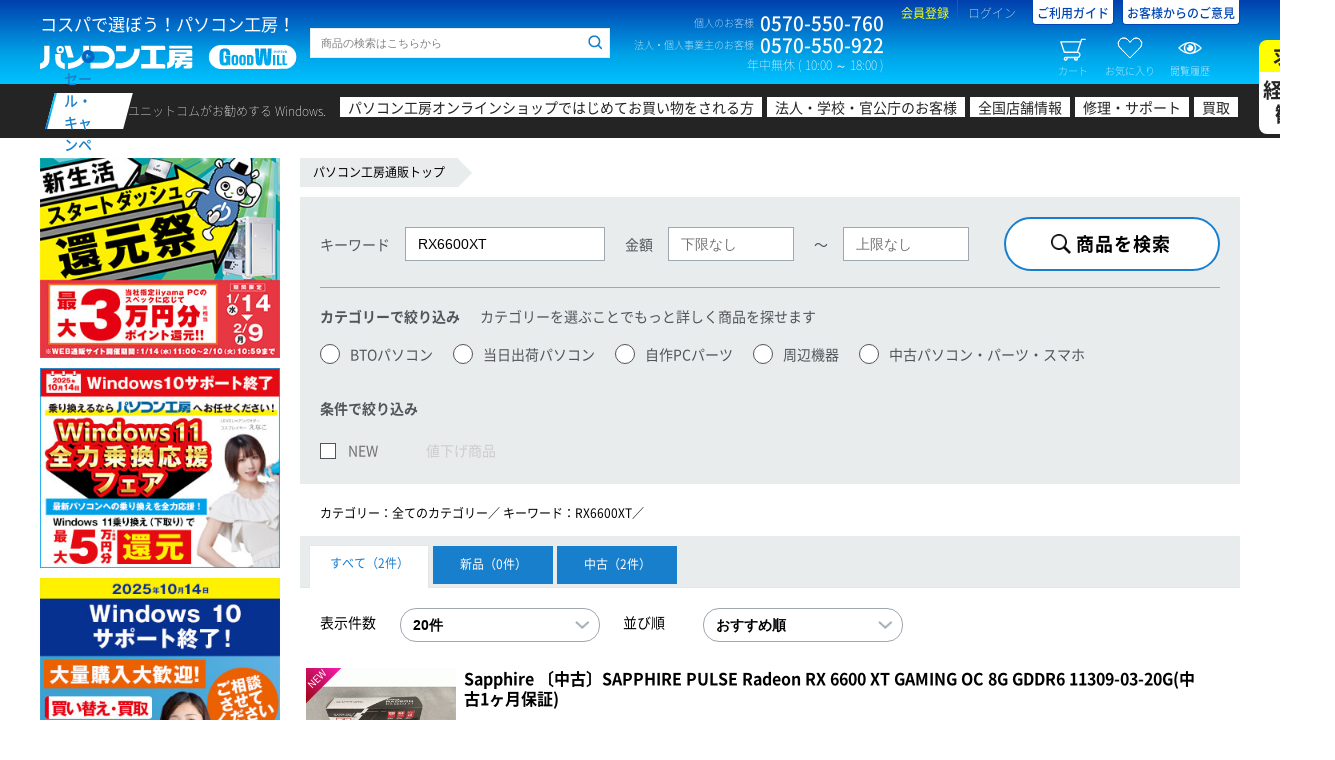

--- FILE ---
content_type: text/html; charset=UTF-8
request_url: https://www.pc-koubou.jp/user_data/search.php?searchbox=1&q=RX6600XT&limit=20&sort=number11&limit=20&s5%5B%5D=
body_size: 27713
content:
<!DOCTYPE HTML>
<html lang="ja">
<head>
															
						
		
	 						
	 						
							
	
															
							
							

		<title>商品検索 | パソコン工房【公式通販】</title>
	
	<meta charset="UTF-8">  
	<meta http-equiv="X-UA-Compatible" content="IE=Edge">  

	<meta name="author" content="株式会社ユニットコム">
		 
	<meta name="robots" content="INDEX,FOLLOW">
	<meta name="viewport" content="width=1360" />

	
	<meta property="og:title" content="商品検索">
	
	<meta property="og:type" content="website">
	<meta property="og:site_name" content="パソコン工房【公式通販】">
	
	<meta property="og:locale" content="ja_JP">
		

	<meta name="twitter:card" content="summary">
	<meta name="twitter:description" content="">
	<meta name="twitter:domain" content="pc-koubou.jp">
	<meta name="twitter:title" content="商品検索">
	<meta name="twitter:site" content="@pc_koubou_web" />
	
		<meta name="apple-mobile-web-app-capable" content="yes" />
	<meta name="apple-touch-fullscreen" content="yes" />
	
	
	
	<link rel="shortcut icon" href="/web_images/img/favi2018/favicon.ico">
	<link rel="icon" type="image/x-icon" href="/web_images/img/favi2018/favicon.ico">
	<link rel="icon" type="image/png" sizes="16x16" href="/web_images/img/favi2018/favicon16.png">
	<link rel="icon" type="image/png" sizes="32x32" href="/web_images/img/favi2018/favicon32.png">
	<link rel="icon" type="image/png" sizes="96x96" href="/web_images/img/favi2018/favicon96.png">
	<link rel="icon" type="image/png" sizes="192x192" href="/web_images/img/favi2018/favicon192.png">
	<link href="/web_images/img/favi2018/favicon384.png" rel="apple-touch-icon" sizes="384x384">
	<link href="/web_images/img/favi2018/favicon256.png" rel="apple-touch-icon" sizes="256x256">
	<link href="/web_images/img/favi2018/favicon192.png" rel="apple-touch-icon" sizes="192x192">
	<link href="/web_images/img/favi2018/favicon180.png" rel="apple-touch-icon" sizes="180x180">
	<link href="/web_images/img/favi2018/favicon120.png" rel="apple-touch-icon" sizes="120x120">
	<link href="/web_images/img/favi2018/favicon144.png" rel="apple-touch-icon" sizes="144x144">
	<link href="/web_images/img/favi2018/favicon114.png" rel="apple-touch-icon" sizes="114x114">
	<link href="/web_images/img/favi2018/favicon96.png" rel="apple-touch-icon" sizes="96x96">
	<link href="/web_images/img/favi2018/favicon72.png" rel="apple-touch-icon" sizes="72x72">
	<link href="/web_images/img/favi2018/favicon48.png" rel="apple-touch-icon" sizes="48x48">
	<link href="/web_images/img/favi2018/favicon36.png" rel="apple-touch-icon" sizes="36x36">
	<link href="/web_images/img/favi2018/favicon114.png" rel="apple-touch-icon">
	<link href="/web_images/splash/iphone5_splash.png" media="(device-width: 320px) and (device-height: 568px) and (-webkit-device-pixel-ratio: 2)" rel="apple-touch-startup-image" />
	<link href="/web_images/splash/iphone6_splash.png" media="(device-width: 375px) and (device-height: 667px) and (-webkit-device-pixel-ratio: 2)" rel="apple-touch-startup-image" />
	<link href="/web_images/splash/iphoneplus_splash.png" media="(device-width: 621px) and (device-height: 1104px) and (-webkit-device-pixel-ratio: 3)" rel="apple-touch-startup-image" />
	<link href="/web_images/splash/iphonex_splash.png" media="(device-width: 375px) and (device-height: 812px) and (-webkit-device-pixel-ratio: 3)" rel="apple-touch-startup-image" />
	<link href="/web_images/splash/iphonexr_splash.png" media="(device-width: 414px) and (device-height: 896px) and (-webkit-device-pixel-ratio: 2)" rel="apple-touch-startup-image" />
	<link href="/web_images/splash/iphonexsmax_splash.png" media="(device-width: 414px) and (device-height: 896px) and (-webkit-device-pixel-ratio: 3)" rel="apple-touch-startup-image" />
	<link href="/web_images/splash/414x736.png" media="(device-width: 414px) and (device-height: 736px) and (-webkit-device-pixel-ratio: 3)" rel="apple-touch-startup-image" />
	<link href="/web_images/splash/ipad_splash.png" media="(device-width: 768px) and (device-height: 1024px) and (-webkit-device-pixel-ratio: 2)" rel="apple-touch-startup-image" />
	<link href="/web_images/splash/ipadpro1_splash.png" media="(device-width: 834px) and (device-height: 1112px) and (-webkit-device-pixel-ratio: 2)" rel="apple-touch-startup-image" />
	<link href="/web_images/splash/ipadpro3_splash.png" media="(device-width: 834px) and (device-height: 1194px) and (-webkit-device-pixel-ratio: 2)" rel="apple-touch-startup-image" />
	<link href="/web_images/splash/ipadpro2_splash.png" media="(device-width: 1024px) and (device-height: 1366px) and (-webkit-device-pixel-ratio: 2)" rel="apple-touch-startup-image" />
	<link href="/web_images/splash/390px_844px.png" media="(device-width: 390px) and (device-height: 844px) and (-webkit-device-pixel-ratio: 3)" rel="apple-touch-startup-image" />
	<link rel="mask-icon" href="/web_images/img/favi2018/favicon.svg" color="#ffffff">
	<link rel="manifest" href="/manifest.json">
	<meta name="msapplication-TileColor" content="#ffffff">
	<meta name="msapplication-TileImage" content="/web_images/img/favi2017/mstile-144x144.png">
	<meta name="msapplication-config" content="browserconfig.xml">
	<meta name="theme-color" content="#003fad">

	
	
							<link rel="stylesheet" href="/user_data/packages/default/design/common/css/common_minify.css?ver=2026011902"> <!-- 1 -->
						<link rel="stylesheet" href="/user_data/packages/default/assets/css/common.css?ver=2026011902"> <!-- 1 -->
						<link rel="stylesheet" href="/user_data/packages/default/_asset/css/n_common.css?ver=2026011902">  <!-- 2 -->
		<link rel="stylesheet" href="/user_data/packages/default/_asset/css/n_footer.css?ver=2026011902">  <!-- 2 -->
		<link rel="stylesheet" href="/user_data/packages/default/_asset/css/n_header.css?ver=2026011902">  <!-- 2 -->
		<link rel="stylesheet" href="/user_data/packages/default/_asset/css/n_search.css?ver=2026011902">  <!-- 2 -->
		<link rel="stylesheet" href="/user_data/packages/default/_asset/css/n_side.css?ver=2026011902">  <!-- 2 -->
				<link rel="stylesheet" href="/user_data/packages/responsive/_asset/css/n_template.css?ver=2026011902">  <!-- 2 -->

		
		
		
		<script src="/pwa.js?ver=2026011902"></script>  <!-- 3 --> 
						<link rel="stylesheet" href="/user_data/packages/responsive/_asset/css/json.css?ver=202601190202"> <!-- 2 -->	

				

		<link rel="stylesheet" href="/user_data/root_alias/basestyle/css/layout.css?ver=2026011902">  <!-- 3 -->
         

		<script src="/user_data/packages/default/design/common/js/common_minify.js?ver=2026011902"></script> <!-- 1 -->
		
				<script src="/user_data/root_alias/basestyle/js/cssrelpreload.js" ></script> <!-- 2 -->		<link rel="stylesheet" href="/user_data/packages/default/_asset/css/n_side_info.css?ver=2026011902">  <!-- 2 -->
						
						
		
	<!-- add 20181211 -->
	<script src="/user_data/packages/default/_asset/js/lib/jquery-3.2.1.min.js"></script>  <!-- 2 -->
	<script src="/user_data/packages/default/_asset/js/lib/jquery.cookie.js"></script>  <!-- 2 -->
	<script>	var $j3=jQuery.noConflict(true); </script> <!-- 2 -->

		
				
		<script type="text/javascript">
			var AK2RqPSL = {};
			AK2RqPSL.kGpO0HCs = '0'; 
			var imgprm = 2026011902;
		</script>
					
	<script src="/user_data/packages/responsive/_asset/js/embed.js?ver=202601190202"></script>   <!-- 2 -->
	<script src="/user_data/packages/responsive/_asset/js/common.js?ver=2026011902"></script>   <!-- 2 -->
		<script src="/user_data/packages/default/_asset/js/setting.js?ver=2026011902"></script>  <!-- 2 -->

			<script src="/user_data/packages/default/_asset/js/search_nav.js?ver=2026011902"></script>
		<script src="/user_data/packages/default/_asset/js/search.js?ver=2026011902"></script>  <!-- 2 -->
		
	
	
	
	
	
	<script src="/user_data/packages/responsive/_asset/js/search_refine.js?ver=2026011902"></script>  <!-- 1 -->
	<script>//<![CDATA[
	
	$(function(){
		
	});
	//]]></script>

										
<!-- Google Tag Manager -->
<script>(function(w,d,s,l,i){w[l]=w[l]||[];w[l].push({'gtm.start':
new Date().getTime(),event:'gtm.js'});var f=d.getElementsByTagName(s)[0],
j=d.createElement(s),dl=l!='dataLayer'?'&l='+l:'';j.async=true;j.src=
'https://www.googletagmanager.com/gtm.js?id='+i+dl;f.parentNode.insertBefore(j,f);
})(window,document,'script','dataLayer','GTM-N33CR44');</script>
<!-- End Google Tag Manager -->								
			

		
			
		


        
</head>
			<body>


	<div id="confirmDialog"></div>
	<div id="container">

				<header id="header">
							


			
	<div id="header-top">
		<div class="wrap">
			<div class="block-first block clearfix">
																			
<!-- Google Tag Manager (noscript) -->
<noscript><iframe src="https://www.googletagmanager.com/ns.html?id=GTM-N33CR44"
height="0" width="0" style="display:none;visibility:hidden"></iframe></noscript>
<!-- End Google Tag Manager (noscript) -->


<script type='text/javascript'>
  (function() {
    var s = document.createElement('script');
    s.type = 'text/javascript';
    s.async = true;
    s.src = "https://bvr.ast.snva.jp/beaver.js?serial=90ffe069-97ac-416e-b46b-36a791386b32";
    var x = document.getElementsByTagName('script')[0];
    x.parentNode.insertBefore(s, x);
  })();
  var _sna_dam = _sna_dam || [];
</script>
																				<div class="logo"><p class="logo-copy">コスパで選ぼう！パソコン工房！</p><p class="logo-img"><a href="/"><img src="/user_data/packages/default/_asset/img/common/logo.svg" width="257" height="24" alt="パソコン工房 GOOD WILL（グッドウィル）"></a></p></div>																				<div class="search clearfix">
	<form class="search__history p-uc-header__search" action="/user_data/search.php" method="get" >
		<div class="side-search__horizontal">
			<div class="side-search--input">
				<input id="head-search--input--item--keyword" class="keyword search__history--keyword p-uc-header__search-input" type="search" name="q" value="" placeholder="商品の検索はこちらから" searchbox="1" autocomplete="off">
				<input id="head-search--hidden--item--category" type="hidden" value="60">
				<input id="head-search--hidden--item--cache_t" type="hidden" name="cache_t" value="60">
				<input id="head-search--button--item--submit" class="search__history--submit p-uc-header__search-submit" type="submit" value="">
							</div>
		</div>
	</form>
</div>

																																					<!-- ▼【ヘッダー】ナビ -->
													
<div class="contact"><dl class="contact-box"><dt class="contact-box-title">個人のお客様</dt><dd class="contact-box-num">0570-550-760</dd></dl><dl class="contact-box"><dt class="contact-box-title">法人・個人事業主のお客様</dt><dd class="contact-box-num">0570-550-922</dd></dl><p class="contact-time">年中無休 ( 10:00 ～ 18:00 )</p></div><div class="info"><ul class="info-links"><li class="info-links-item info-links-register"><a href="https://www.pc-koubou.jp/entry/other.php">会員登録</a></li><li class="info-links-item info-links-login"><a href="https://www.pc-koubou.jp/mypage/">ログイン</a></li><li class="info-links-item info-links-guide"><a href="/shop_guide/information.php">ご利用ガイド</a></li><li class="info-links-item info-links-guide"><a href="https://voice.unitcom.co.jp/" target="_blank">お客様からのご意見</a></li></ul><ul class="info-btns"><li class="info-btns-item info-btns-cart"><a class="floating-target" href="#side-cart"><i></i>カート<span class="num num--set--cart">0</span></a></li><li class="info-btns-item info-btns-clip"><a class="floating-target" href="#side-clip"><i></i>お気に入り<span class="num num--set--clip">0</span></a></li><li class="info-btns-item info-btns-history"><a class="floating-target" href="#side-history"><i></i>閲覧履歴<span class="num num--set--history">0</span></a></li></ul></div>												<!-- ▲【ヘッダー】ナビ -->
											<!-- ▼【ヘッダー】案内 -->
																									<!-- ▲【ヘッダー】案内 -->
																					</div>
																			<!-- ▼【ヘッダー】メイン検索 -->
											
										<!-- ▲【ヘッダー】メイン検索 -->
									<!-- ▼【ヘッダー】カテゴリ -->
											

<link rel="stylesheet" type="text/css" charset="utf-8" href="/basestyle/css/header.css?2020030301" media="all" />  <!-- 1 -->										<!-- ▲【ヘッダー】カテゴリ -->
																</div>
	</div>
	<!-- header-top -->

		
								<nav id="header-catnav"><div class="wrap clearfix"><p class="catnav-title"><a href="https://www.pc-koubou.jp/pc/sale_portal.php"><span>セール・キャンペーン</span></a></p><dl class="catnav-box"><dt class="catnav-box-title">ユニットコムがお勧めする Windows.</dt><dd class="catnav-box-content"><ul class="catnav-links"><li class="catnav-links-item catnav-links-item-first"><a href="/pc/first_time_shopping.php">パソコン工房オンラインショップではじめてお買い物をされる方</a></li><li class="catnav-links-item catnav-links-item-corporate"><a href="/pc/corporate_top.php">法人・学校・官公庁のお客様</a></li><li class="catnav-links-item catnav-links-item-shop"><a href="/shopinfo/" target="_blank">全国店舗情報</a></li><li class="catnav-links-item catnav-links-item-support"><a href="https://pc-support.unitcom.co.jp/" target="_blank">修理・サポート</a></li><li class="catnav-links-item catnav-links-item-kaitori"><a href="/kaitori/re/" target="_blank">買取</a></li><li class="catnav-links-item recruite"><a href="https://www.unitcom.co.jp/recruit/" target="_blank">求人<br><span>経験者<br>歓迎</span></a></li></ul></dd></dl></div></nav><!-- header-catnav -->
							
	<!-- header-catnav -->
	
					</header>
						
		<main id="contents" role="main">
			<div id="multi_column" class="p-scope-default wrap clearfix">
			
																
									 								
																													
				<div id="main_column" class="contents ">

												
				
					<nav class="breadcrumb" id="search__special" data-character="ddr5 中古,5070,5090,rtx5070,rtx 5070,9070,9070xt,3090,4090,rtx 407,rtx 408,モニター,ssd,web通販,9800x3d,nvidia,10900k,rtx4060,5070ti,hatsune miku,ddr5,ゲーミングpc,抽選,秋葉原,パーツ館" data-timer='120'>
	<ul>
		<li><a href="/">パソコン工房通販トップ</a></li>
	</ul>
</nav>

<article id="search_results">
	<header class="head">
		<div class="search-info">
						<div class="block-search">
				<div class="form">
					<div class="basic">
						<form action="https://www.pc-koubou.jp/user_data/search.php" method="get">
							<div class="search-area">
								<div class="search-area-1">
									<dl class="search-area-1__box">
										<dt class="search-area-1__box--title">キーワード</dt>
										<dd class="search-area-1__box__content">
											<input type="search" name="q" value="RX6600XT" placeholder="キーワードを入力" autocomplete="off">
										</dd>
									</dl>
									<dl class="search-area-1__box">
										<dt class="search-area-1__box--title">金額</dt>
										<dd class="search-area-1__box__content">
											<input class="search--price" type="search" value="" placeholder="下限なし">
											<input type="hidden" name="n33l" value="">
										</dd>
									</dl>
									<dl class="search-area-1__box">
										<dt class="search-area-1__box--title">〜</dt>
										<dd class="search-area-1__box__content">
											<input class="search--price" type="search" value="" placeholder="上限なし">
											<input type="hidden" name="n33h" value="">
										</dd>
									</dl>
								</div>
								<input type="hidden" name="cache_t" value="60" />
								<p class="search-form--button search-form--btn--search"><input type="submit" value="商品を検索"></p>
							</div>
						</form>
					</div>
					<!-- basic -->
					<div class="refine">
						<div class="cat-area">
							<div class="cat-area-1">
								<dl class="cat-area-1__box cat-parent">
									<dt class="cat-area-1__box--title">カテゴリーで絞り込み<span>カテゴリーを選ぶことでもっと詳しく商品を探せます</span></dt>
									<dd class="cat-area-1__box__content">
										<ul class="cat-area-label parent name-path" data-nav-parts="path-manual">
																							<li class="cat-area-label--item"><label class="radio"><input type="radio" value="デスクトップパソコン&amp;po[]=ノートパソコン&amp;po[]=ゲーミングPC LEVEL∞&amp;po[]=クリエイターパソコン&amp;po[]=ビジネスPC(法人パソコン)&amp;po[]=ディープラーニング(Deep Learning)専用パソコン&amp;po[]=トレーディングパソコン&amp;po[]=OSなしパソコン&amp;po[]=サーバー・ワークステーション"><span>BTOパソコン</span></label></li>
																							<li class="cat-area-label--item"><label class="radio"><input type="radio" value="当日出荷パソコン"><span>当日出荷パソコン</span></label></li>
																							<li class="cat-area-label--item"><label class="radio"><input type="radio" value="自作PCパーツ"><span>自作PCパーツ</span></label></li>
																							<li class="cat-area-label--item"><label class="radio"><input type="radio" value="周辺機器"><span>周辺機器</span></label></li>
																							<li class="cat-area-label--item"><label class="radio"><input type="radio" value="中古パソコン"><span>中古パソコン・パーツ・スマホ</span></label></li>
																					</ul>
									</dd>
								</dl>
								<dl class="cat-area-1__box cat-child">
									<dt class="cat-area-1__box--title">さらに絞り込む</dt>
									<dd class="cat-area-1__box__content">
										<ul class="cat-area-label child name-path" data-nav-parts="path"></ul>
									</dd>
								</dl>
								<dl class="cat-area-1__box cat-grand-child">
									<dt class="cat-area-1__box--title">さらに絞り込む</dt>
									<dd class="cat-area-1__box__content">
										<ul class="cat-area-label grand-child name-path" data-nav-parts="path"></ul>
									</dd>
								</dl>
							</div>
							<input type="hidden" name="path">
							<p class="btn_refine btn_refine--btm form-btn-refine"><a href="#side-search__refine">さらにスペックから絞り込む</a></p>
						</div>
						<div id="product-feature-form">
							<div class="search-form__refine" >
								<dl class="refine--spec">
									<dt class="refine--spec__title">条件で絞り込み</dt>
									<dd class="refine--spec__list">
										<ul class="product-narrow16-feature-wrap"></ul>
									</dd>
								</dl>
							</div>
						</div>
						<div id="product-collabo-game-form">
							<div class="search-form__refine">
								<dl class="refine--spec">
									<dt class="refine--spec__title">PCのラインナップで絞り込み</dt>
									<dd class="refine--spec__list">
										<ul class="product-collabo-game-wrap cat-area-label">
											<li class="cat-area-label--item">
												<label class="checkbox">
													<input type="checkbox" name="collabo-game" value="collaboration" id="product-collabo-game-wrap-collaboration">
													<span>コラボラインナップ</span>
												</label>
											</li>
											<li class="cat-area-label--item">
												<label class="checkbox">
													<input type="checkbox" name="collabo-game" value="game" id="product-collabo-game-wrap-game" checked="checked">
													<span>ゲーム推奨ラインナップ</span>
												</label>
											</li>
											<li class="cat-area-label--item">
												<label class="checkbox">
													<input type="checkbox" name="collabo-game" value="default" id="product-collabo-game-wrap-default" checked="checked">
													<span>ベーシックラインナップ</span>
												</label>
											</li>
										</ul>
									</dd>
								</dl>
							</div>
						</div>
					</div>
					<!-- refine -->
				</div>
				<div id="search__refine" class="refine search__modal">
	<input type="hidden" name="agg_category_id" value="">
			<p class="search-form--more"><a class="on" href="#">さらに絞り込む</a></p>
		<div class="search-form__refine">
		<div class="switch is-bto">
			<div class="box-main">
								<dl class="refine--spec"><dt>OS</dt><dd><ul class="refine--check__lists" data-nav-parts="narrow32"></ul></dd></dl>
				<dl class="refine--spec"><dt></dt><dd><ul class="refine--check__lists" data-nav-parts="narrow101"></ul></dd></dl>
				<dl class="refine--spec"><dt>形状</dt><dd><ul class="refine--check__lists" data-nav-parts="narrow29"></ul></dd></dl>				<dl class="refine--spec"><dt></dt><dd><ul class="refine--check__lists" data-nav-parts="narrow98"></ul></dd></dl>
				<dl class="refine--spec"><dt>CPU</dt><dd><ul class="refine--check__lists" data-nav-parts="narrow28"></ul></dd></dl>
				<dl class="refine--spec"><dt></dt><dd><ul class="refine--check__lists" data-nav-parts="narrow97"></ul></dd></dl>

									<dl><dt>グラフィックス</dt><dd><ul class="refine--check__lists" data-nav-parts="narrow36"></ul></dd></dl>
					<dl><dt>メモリ容量</dt><dd><ul class="refine--check__lists" data-nav-parts="narrow39"></ul></dd></dl>
					<dl><dt>ストレージ</dt><dd><ul class="refine--check__lists" data-nav-parts="narrow41"></ul></dd></dl>
					<dl><dt>ストレージ容量</dt><dd><ul class="refine--check__lists" data-nav-parts="narrow42"></ul></dd></dl>
					<dl><dt>光学ドライブ</dt><dd><ul class="refine--check__lists" data-nav-parts="narrow47"></ul></dd></dl>
							</div>
			<div class="box-other">
				<h2 class="title">その他のこだわり条件</h2>
				<dl><dt>商品特徴</dt><dd><ul class="refine--check__lists" data-nav-parts="narrow16"></ul><ul class="refine--check__lists" data-nav-parts="narrow12"></ul></dd></dl>
							</div>
		</div>
		<div class="switch no-bto">
			<div class="box-main">
				<dl><dt>メーカー</dt><dd><ul class="refine--check__lists" data-nav-parts="narrow11"></ul></dd></dl>
				<dl class="refine--spec"><dt></dt><dd><ul class="refine--check__lists" data-nav-parts="narrow28"></ul></dd></dl>
				<dl class="refine--spec"><dt></dt><dd><ul class="refine--check__lists" data-nav-parts="narrow97"></ul></dd></dl>

				<dl class="refine--spec"><dt></dt><dd><ul class="refine--check__lists" data-nav-parts="narrow29"></ul></dd></dl>
				<dl class="refine--spec"><dt></dt><dd><ul class="refine--check__lists" data-nav-parts="narrow98"></ul></dd></dl>

				<dl class="refine--spec"><dt></dt><dd><ul class="refine--check__lists" data-nav-parts="narrow30"></ul></dd></dl>
				<dl class="refine--spec"><dt></dt><dd><ul class="refine--check__lists" data-nav-parts="narrow99"></ul></dd></dl>

				<dl class="refine--spec"><dt></dt><dd><ul class="refine--check__lists" data-nav-parts="narrow31"></ul></dd></dl>
				<dl class="refine--spec"><dt></dt><dd><ul class="refine--check__lists" data-nav-parts="narrow100"></ul></dd></dl>

				<dl class="refine--spec"><dt></dt><dd><ul class="refine--check__lists" data-nav-parts="narrow32"></ul></dd></dl>
				<dl class="refine--spec"><dt></dt><dd><ul class="refine--check__lists" data-nav-parts="narrow101"></ul></dd></dl>
								<dl><dt>店舗</dt><dd><ul class="refine--check__lists" data-nav-parts="narrow27"></ul></dd></dl>
			</div>
						<div class="box-other">
				<h2 class="title">その他のこだわり条件</h2>
				<dl><dt>商品特徴</dt><dd><ul class="refine--check__lists" data-nav-parts="narrow16"></ul><ul class="refine--check__lists" data-nav-parts="narrow12"></ul></dd></dl>
							</div>
					</div>
	</div>
		<div class="search__refine__btm">
		<p class="result">検索結果:<span class="result--text"><i class="result_num"></i>件</span></p>
		<p class="btn--refine--clear"><a href="#">絞り込みをクリア</a></p>
		<p class="search-form--btn search-form--btn--search"><a href="#">絞り込み結果を表示</a></p>
	</div>
	</div>
<!-- search__refine -->			</div>
			<!-- block-search -->
			<div class="block-result">
				<ul class="conditions">
					<li class="cnd-path">カテゴリー：<span class="cnd--text">全てのカテゴリー</span></li>
					<li class="cnd-q">キーワード：<span class="cnd--text">指定なし</span></li>
					<li class="cnd-price">金額：<span class="cnd--text">下限なし</span>～<span class="cnd--text">上限なし</span></li>
					<li class="cnd-narrow29 cnd-narrow98" data-refine-cnd="形状">形状：<span class="cnd--text">指定なし</span></li>
					<li class="cnd-narrow28 cnd-narrow97" data-refine-cnd="CPU">CPU：<span class="cnd--text">指定なし</span></li>
					<li class="cnd-narrow32 cnd-narrow101" data-refine-cnd="OS">OS：<span class="cnd--text">指定なし</span></li>
					<li class="cnd-narrow36" data-refine-cnd="グラフィックス">グラフィックス：<span class="cnd--text">指定なし</span></li>
					<li class="cnd-narrow39" data-refine-cnd="メモリ容量">メモリ容量：<span class="cnd--text">指定なし</span></li>
					<li class="cnd-narrow41" data-refine-cnd="ストレージ">ストレージ：<span class="cnd--text">指定なし</span></li>
					<li class="cnd-narrow42" data-refine-cnd="ストレージ容量">ストレージ容量：<span class="cnd--text">指定なし</span></li>
					<li class="cnd-narrow47" data-refine-cnd="光学ドライブ">光学ドライブ：<span class="cnd--text">指定なし</span></li>
					<li class="cnd-narrow27" data-refine-cnd="店舗">店舗：<span class="cnd--text">指定なし</span></li>
									</ul>
							</div>
			<!-- block-result -->
			<div class="block-tab" data-tab-parts="s5[]">
				<div class="block">
					<ul class="clearfix">
						<li class="tab-all"><input id="tab-s5-all" type="radio" name="s5[]" value=""><label for="tab-s5-all">すべて<span></span></label></li>
						<li class="tab-new"><input id="tab-s5-new" type="radio" name="s5[]" value="0"><label for="tab-s5-new">新品<span></span></label></li>
						<li class="tab-used"><input id="tab-s5-used" type="radio" name="s5[]" value="1"><label for="tab-s5-used">中古<span></span></label></li>
					</ul>
				</div>
			</div>
			<!-- .block-tab -->
			<div class="block-sort">
				<dl class="clearfix">
					<dt>表示件数</dt>
					<dd>
						<span class="select">
							<select name="limit">
																	<option value="20">20件</option>
																	<option value="40">40件</option>
																	<option value="60">60件</option>
															</select>
						</span>
					</dd>
				</dl>
				<dl class="clearfix">
					<dt>並び順</dt>
					<dd>
						<span class="select">
							<select name="sort">
																	<option value="Score">おすすめ順</option>
																	<option value="Reco_purchase">売れ筋順</option>
																	<option value="Reco_access">閲覧順</option>
																	<option value="number33">価格の安い順</option>
																	<option value="Number33">価格の高い順</option>
															</select>
						</span>
					</dd>
				</dl>
			</div>
			<!-- block-sort -->
		</div>
		<!-- search-info -->
	</header>
	<section id="list--display" class="list">
		<div class="itemlist--1"></div>
				<p class="more more--1"></p>
	</section>
	<footer class="foot">
		<div class="search-info">
			<div class="block-search">
				<div class="form">
					<div class="basic">
						<form action="https://www.pc-koubou.jp/user_data/search.php" method="get">
							<div class="search-area">
								<div class="search-area-1">
									<dl class="search-area-1__box">
										<dt class="search-area-1__box--title">キーワード</dt>
										<dd class="search-area-1__box__content">
											<input type="search" name="q" value="RX6600XT" placeholder="キーワードを入力" autocomplete="off">
										</dd>
									</dl>
									<dl class="search-area-1__box">
										<dt class="search-area-1__box--title">金額</dt>
										<dd class="search-area-1__box__content">
											<input class="search--price" type="search" value="" placeholder="下限なし">
											<input type="hidden" name="n33l" value="">
										</dd>
									</dl>
									<dl class="search-area-1__box">
										<dt class="search-area-1__box--title">〜</dt>
										<dd class="search-area-1__box__content">
											<input class="search--price" type="search" value="" placeholder="上限なし">
											<input type="hidden" name="n33h" value="">
										</dd>
									</dl>
								</div>
								<input type="hidden" name="cache_t" value="60" />
								<p class="search-form--button search-form--btn--search"><input type="submit" value="商品を検索"></p>
							</div>
						</form>
					</div>
					<!-- basic -->
					<div class="refine">
						<div class="cat-area">
							<div class="cat-area-1">
								<dl class="cat-area-1__box cat-parent">
									<dt class="cat-area-1__box--title">カテゴリーで絞り込み<span>カテゴリーを選ぶことでもっと詳しく商品を探せます</span></dt>
									<dd class="cat-area-1__box__content">
										<ul class="cat-area-label parent name-path" data-nav-parts="path-manual">
																							<li class="cat-area-label--item"><label class="radio"><input type="radio" value="デスクトップパソコン&amp;po[]=ノートパソコン&amp;po[]=ゲーミングPC LEVEL∞&amp;po[]=クリエイターパソコン&amp;po[]=ビジネスPC(法人パソコン)&amp;po[]=ディープラーニング(Deep Learning)専用パソコン&amp;po[]=トレーディングパソコン&amp;po[]=OSなしパソコン&amp;po[]=サーバー・ワークステーション"><span>BTOパソコン</span></label></li>
																							<li class="cat-area-label--item"><label class="radio"><input type="radio" value="当日出荷パソコン"><span>当日出荷パソコン</span></label></li>
																							<li class="cat-area-label--item"><label class="radio"><input type="radio" value="自作PCパーツ"><span>自作PCパーツ</span></label></li>
																							<li class="cat-area-label--item"><label class="radio"><input type="radio" value="周辺機器"><span>周辺機器</span></label></li>
																							<li class="cat-area-label--item"><label class="radio"><input type="radio" value="中古パソコン"><span>中古パソコン・パーツ・スマホ</span></label></li>
																					</ul>
									</dd>
								</dl>
								<dl class="cat-area-1__box cat-child">
									<dt class="cat-area-1__box--title">さらに絞り込む</dt>
									<dd class="cat-area-1__box__content">
										<ul class="cat-area-label child name-path" data-nav-parts="path"></ul>
									</dd>
								</dl>
								<dl class="cat-area-1__box cat-grand-child">
									<dt class="cat-area-1__box--title">さらに絞り込む</dt>
									<dd class="cat-area-1__box__content">
										<ul class="cat-area-label grand-child name-path" data-nav-parts="path"></ul>
									</dd>
								</dl>
							</div>
							<input type="hidden" name="path">
							<p class="btn_refine btn_refine--btm form-btn-refine"><a href="#side-search__refine">さらにスペックから絞り込む</a></p>
						</div>
						<div id="product-feature-form">
							<div class="search-form__refine" >
								<dl class="refine--spec">
									<dt class="refine--spec__title">条件で絞り込み</dt>
									<dd class="refine--spec__list">
										<ul class="product-narrow16-feature-wrap"></ul>
									</dd>
								</dl>
							</div>
						</div>
						
					</div>
					<!-- refine -->
				</div>
				<!-- form -->

			</div>
			<!-- block-search -->
		</div>
		<!-- search-info -->
	</footer>
</article>
<!-- search_results -->

<script>
$j3(function($){
	$j3('#search_results').itemSearch();
});
</script>

					
															
								</div>
				<!-- main_column -->
			
															
																		
						<aside id="side_column" class="mtm_side" > 																																						<!-- ▼カテゴリ(静的) -->
																			 
 
 






<ul class="side_banner1 h300">

	<li><a href="/pc/shinseikatsu_202601.php"><img src="https://www.pc-koubou.jp/wp/wp-content/uploads/2026/01/pc_shinseikatsu_202601_300.jpg" width="240" height="200" alt="新生活スタートダッシュ還元祭"></a></li>
	
	<li><a href="/pc/windows11_norikae.php"><img src="https://www.pc-koubou.jp/wp/wp-content/uploads/2025/07/pc_windows11_norikae_new_300.jpg" width="240" height="200" alt="Windows 11 全力乗換応援フェア"></a></li> 

	<li><a href="/pc/pc_replace.php"><img src="https://www.pc-koubou.jp/wp/wp-content/uploads/2024/10/pc_houjin_pc_replace_300.jpg" width="240" height="200" alt="パソコン大量購入大歓迎！買い替え・買取・下取り、レンタル"></a></li> 

</ul>


 


<div class="product-toggle-menu toggle-menu">
    <dl>
        <dt class="brand level desktop"><a class="toggle-link" href="/pc/game.php?pre=cmm_lga">ゲーミングPC</a><i
                class="toggle-switch" href="#"></i></dt>
        <dd>
            <div class="product-toggle-submenu toggle-menu">
                        <ul>
                            <li><a href="/pc/game_list.php?pre=cmm_lga" class="spec">ゲーミングPC&nbsp;スペック検索</a></li>
                        </ul>
                        <ul>
                            <li><a href="/pc/minecraft_bundle.php?pre=cmm_lga" class="spec">『Minecraft』バンドルPC</a></li>
                        </ul>
                        <ul>
                            <li><a href="/pc/hosyou_pack_pc_game_desk.php?pre=cmm_lga" class="spec">長期延長保証パック付きモデル</a></li>
                        </ul>
                        <ul>
                            <li><a href="/pc/setup_pack_pc_game_desk.php?pre=cmm_lga" class="spec">出張設定設置サービスパック付きモデル</a></li>
                        </ul>
		<dl>
			<dt><span>コラボゲーミングPC PICK UP</span></dt>
			<dd>
				<ul>
					<li><a href="/pc/game_collaboration.php?pre=cmm_lga">すべてのコラボPCを見る</a></li>
					<li><a href="/pc/game_zeta_division.php?pre=cmm_lga">ZETA DIVISION</a></li>
                                       <li><a href="/pc/game_dozle.php?pre=cmm_lga">ドズル社</a></li>
                                        <li><a href="/pc/game_riddle.php?pre=cmm_lga">RIDDLE</a></li>
                                       <li><a href="/pc/game_enako.php?pre=cmm_lga">えなこ</a></li>
					<li><a href="/pc/game_niru.php?pre=cmm_lga">NIRU</a></li>
					<li><a href="/pc/game_fathers_back.php?pre=cmm_lga">父ノ背中</a></li>
                                         <li><a href="/pc/game_myako.php?pre=cmm_lga">みゃこ</a></li>
                                        <li><a href="/pc/game_spygea.php?pre=cmm_lga">SPYGEA</a></li>
					<li><a href="/pc/game_shinonome_umi.php?pre=cmm_lga">東雲うみ</a></li>
                                       
				</ul>
			</dd>
		</dl>
		<dl>
			<dt><span>新規コラボゲーミングPC</span></dt>
			<dd>
				<ul>
					<li><a href="/pc/game_collaboration.php?pre=cmm_lga">すべてのコラボPCを見る</a></li>
                                        <li><a href="/pc/game_amau_syrup.php?pre=cmm_lga">天羽しろっぷ</a></li>
                                        <li><a href="/pc/game_patisyu.php?pre=cmm_lga">ぱちしゅうのげーむ屋さん</a></li>
					<li><a href="/pc/game_tqq.php?pre=cmm_lga">TQQ</a></li>
                                        <li><a href="/pc/game_suzura.php?pre=cmm_lga">すずら</a></li>
                                        <li><a href="/pc/game_nyantasia.php?pre=cmm_lga">にゃんたじあ！</a></li>
					<li><a href="/pc/game_inuneko.php?pre=cmm_lga">いぬねこ</a></li>
					<li><a href="/pc/game_takoko.php?pre=cmm_lga">たここ</a></li>
					

				</ul>
			</dd>
		</dl>
                <dl>
                    <dt><span>ゲーム推奨パソコンPICK UP</span></dt>
                    <dd>
                        <ul>
                            <li><a href="/pc/gaming-pc.php?pre=cmm_lga">すべてのゲーム推奨PC</a></li>
							
                            <li><a href="/pc/ff14.php?pre=cmm_lga">ファイナルファンタジーXIV</a></li>
				<li><a href="/pc/minecraft_bundle.php?pre=cmm_lga">『Minecraft』バンドルPC</a></li>
				<li><a href="/pc/palworld.php?pre=cmm_lga">パルワールド（PALWORLD）おすすめゲーミングPC</a></li>

				<li><a href="/pc/eldenring_nightreign.php?pre=cmm_lga">『ELDEN RING NIGHTREIGN』</a></li>
				<li><a href="/pc/v5r.php?pre=cmm_lga">『Virtua Fighter 5 R.E.V.O.』</a></li>
				<li><a href="/pc/pc_mhwilds_a.php?pre=cmm_lga">「モンスターハンターワイルズ 動作確認済PC」 | AMD 搭載モデル</a></li>
				<li><a href="/pc/pc_mhwilds_i.php?pre=cmm_lga">「モンスターハンターワイルズ 動作確認済PC」 | Intel 搭載モデル</a></li>
				<li><a href="/pc/rg8_gaiden.php?pre=cmm_lga">『龍が如く８外伝 Pirates in Hawaii』</a></li>
				<li><a href="/pc/ff7_rebirth.php?pre=cmm_lga">PC版『FINAL FANTASY VII REBIRTH』推奨スペックPC</a></li>

                        </ul>
                    </dd>
                </dl>
                <dl>
                    <dt><span>GPU</span></dt>
                    <dd>
                        <ul>
                            <li><a href="/pc/geforce_rtx5090_level_desk.php?pre=cmm_lga">RTX 5090搭載</a></li>
                            <li><a href="/pc/geforce_rtx5080_level_desk.php?pre=cmm_lga">RTX 5080搭載</a></li>
                            <li><a href="/pc/geforce_rtx5070ti_level_desk.php?pre=cmm_lga">RTX 5070 Ti搭載</a></li>
                            <li><a href="/pc/geforce_rtx5070_level_desk.php?pre=cmm_lga">RTX 5070搭載</a></li>
<!--				<li><a href="/pc/geforce_rtx5060ti_16gb_level_desk.php?pre=cmm_lga">RTX 5060 Ti 16GB搭載</a></li>
				<li><a href="/pc/geforce_rtx5060ti_8gb_level_desk.php?pre=cmm_lga">RTX 5060 Ti 8GB搭載</a></li> -->
                            <li><a href="/pc/geforce_rtx5060_level_desk.php?pre=cmm_lga">RTX 5060搭載</a></li>
                            <li><a href="/pc/geforce_rtx5050_level_desk.php?pre=cmm_lga">RTX 5050搭載</a></li>
 <!--                            <li><a href="/pc/geforce_rtx4080_super_level_desk.php?pre=cmm_lga">RTX 4080 SUPER搭載 </a></li> -->
				<li><a href="/pc/geforce_rtx4070super_level_desk.php?pre=cmm_lga">RTX 4070 SUPER搭載</a></li>
<!--                           <li><a href="/pc/geforce_rtx4070_level_desk.php?pre=cmm_lga">RTX 4070搭載</a></li>   -->
<!--				<li><a href="/pc/geforce_rtx4060_ti_16gb_level_desk.php?pre=cmm_lga">RTX 4060 Ti 16GB搭載</a></li> -->
<!--                            <li><a href="/pc/geforce_rtx4060_ti_level_desk.php?pre=cmm_lga">RTX 4060 Ti 8GB搭載</a></li>   -->
                            <!-- <li><a href="/pc/geforce_rtx4060_level_desk.php?pre=cmm_lga">RTX 4060搭載</a></li>  -->
                           <!-- <li><a href="/pc/geforce_rtx30506gb_level.php?pre=cmm_lga">RTX 3050 6GB搭載</a></li>-->

				<li><a href="/pc/radeon_rx9070xt_level_desk.php?pre=cmm_lga">Radeon RX 9070 XT搭載</a></li>
				<li><a href="/pc/radeon_rx9070_level_desk.php?pre=cmm_lga">Radeon RX 9070搭載</a></li>
				<li><a href="/pc/radeon_rx9060xt_16gb_level_desk.php?pre=cmm_lga">Radeon RX 9060 XT 16GB搭載</a></li>
<!--				<li><a href="/pc/radeon_rx9060xt_8gb_level_desk.php?pre=cmm_lga">Radeon RX 9060 XT 8GB搭載</a></li> -->
				<li><a href="/pc/radeon_rx9060_level_desk.php?pre=cmm_lga">Radeon RX 9060搭載</a></li>

<!--				<li><a href="/pc/rx7800xt_level_desk.php?pre=cmm_lga">Radeon RX 7800 XT搭載</a></li> -->
<!--				<li><a href="/pc/rx7700xt_level_desk.php?pre=cmm_lga">Radeon RX 7700 XT搭載</a></li> -->
<!--				<li><a href="/pc/rx7600xt_level_desk.php?pre=cmm_lga">Radeon RX 7600 XT搭載</a></li> -->
 <!--                          <li><a href="/pc/radeon_rx6600_level_desk.php?pre=cmm_lga">Radeon RX 6600搭載</a></li> -->


                        </ul>
                    </dd>
                </dl>

                <dl>
                   <dt><span>CPU（シリーズ）</span></dt>
                    <dd>
                        <ul>
							<li><a href="/pc/ultra9_level_desk.php?pre=cmm_lga">intel Core Ultra 9搭載</a></li>
							<li><a href="/pc/ultra7_level_desk.php?pre=cmm_lga">intel Core Ultra 7搭載</a></li>
							<li><a href="/pc/ultra5_level_desk.php?pre=cmm_lga">intel Core Ultra 5搭載</a></li>
                            <li><a href="/pc/core_i9_level_desk.php?pre=cmm_lga">intel Core i9搭載</a></li>
                            <li><a href="/pc/core_i7_level_desk.php?pre=cmm_lga">intel Core i7搭載</a></li>
                            <li><a href="/pc/core_i5_level_desk.php?pre=cmm_lga">intel Core i5搭載</a></li>
<!--                            <li><a href="/pc/threadripper_pro_level_desk.php?pre=cmm_lga">AMD Ryzen Threadripper Pro搭載</a></li>-->
                            <li><a href="/pc/ryzen9_level_desk.php?pre=cmm_lga">AMD Ryzen 9搭載</a></li>
                            <li><a href="/pc/ryzen7_level_desk.php?pre=cmm_lga">AMD Ryzen 7搭載</a></li>
                            <li><a href="/pc/ryzen5_level_desk.php?pre=cmm_lga">AMD Ryzen 5搭載</a></li>
<!--                           <li><a href="/pc/ryzen3_level_desk.php?pre=cmm_lga">AMD Ryzen 3搭載</a></li>-->
                        </ul>
                    </dd>
                </dl>
                <dl>
                    <dt><span>CPU（世代）</span></dt>
                    <dd>
                        <ul>
							<li><a href="/pc/intel_core_ultra_s2_level_desk.php?pre=cmm_lga">インテル Core Ultra プロセッサー（シリーズ 2）搭載</a></li>
                            <li><a href="/pc/intel_14thgen_level_desk.php?pre=cmm_lga">intel Core プロセッサー（第14世代）搭載</a></li>
<!--                            <li><a href="/pc/intel_13thgen_level_desk.php?pre=cmm_lga">intel 第13世代Coreプロセッサー搭載</a></li>-->
                            <li><a href="/pc/intel_12thgen_level_desk.php?pre=cmm_lga">intel 第12世代Coreプロセッサー搭載</a></li>
							<li><a href="/pc/ryzen_9000_level_desk.php?pre=cmm_lga">AMD Ryzen 9000シリーズ搭載</a></li>
			<li><a href="/pc/ryzen_8000g_level_desk.php?pre=cmm_lga">AMD Ryzen 8000Gシリーズ搭載</a></li>
			<li><a href="/pc/ryzen_7000_level_desk.php?pre=cmm_lga">AMD Ryzen 7000シリーズ搭載</a></li>
                            <li><a href="/pc/ryzen_5000_level_desk.php?pre=cmm_lga">AMD Ryzen 5000シリーズ搭載</a></li>
                            <li><a href="/pc/ryzen_4000_level_desk.php?pre=cmm_lga">AMD Ryzen 4000シリーズ搭載</a></li>

                        </ul>
                    </dd>
                </dl>
                <dl>
                    <dt><span>OS</span></dt>
                    <dd>
                        <ul>
                            <li><a href="/pc/windows11_level.php?pre=cmm_lga">Windows 11 搭載</a></li>
                        </ul>
                    </dd>
                </dl>
                <dl>
                    <dt><span>ケースサイズ</span></dt>
                    <dd>
                        <ul>
<!--                            <li><a href="/pc/level_infinity_c.php?pre=cmm_lga">コンパクト（～約22L）C-Class</a></li>-->
                            <li><a href="/pc/gaming_pc_m.php?pre=cmm_lga">ミニタワー（～約40L）M-Class</a></li>
                            <li><a href="/pc/level_infinity_r.php?pre=cmm_lga">ミドルタワー（～約50L）R-Class</a></li>
                        </ul>
                    </dd>
                </dl>
                <dl>
                    <dt><span>価格</span></dt>
                    <dd>
                        <ul>
                            <li><a href="/pc/lowprice_gamingpc.php?pre=cmm_lga">安いおすすめゲーミングPC特集</a></li>
                            <li><a href="/pc/price_max100000_level.php?pre=cmm_lga">最安値～100,000円</a></li>
                            <li><a href="/pc/price_max150000_level.php?pre=cmm_lga">～150,000円</a></li>
                            <li><a href="/pc/price_max200000_level.php?pre=cmm_lga">～200,000円</a></li>
                            <li><a href="/pc/price_max300000_level.php?pre=cmm_lga">～300,000円</a></li>
                            <li><a href="/pc/price_min300000_level.php?pre=cmm_lga">300,001円～</a></li>
                        </ul>
                    </dd>
                </dl>
               <dl>
                    <dt><span>納期</span></dt>
                    <dd>
                        <ul>
                            <li><a href="/pc/quick_delivery_level_desk.php?pre=cmm_lga">短納期2日後出荷ゲーミングPC</a></li>
                            <li><a href="/pc/value_level_infinity_desk.php?pre=cmm_lga">当日出荷（カスタマイズ不可）</a></li>
                        </ul>
                    </dd>
                </dl>
                <dl>
                    <dt><span>特徴</span></dt>
                    <dd>
                        <ul>
							<li><a href="/pc/office_2024.php?pre=cmm_lga">Office 2024搭載</a></li>
				<li><a href="/pc/level_led.php?pre=cmm_lga">LEDファン搭載モデル</a></li>
				<li><a href="/pc/level_infinity_rgb_build.php?pre=cmm_lga">LEVEL∞ RGB Build</a></li>
<!--				<li><a href="/pc/htc_vivepro2.php?pre=cmm_lga">VIVE Pro 2 動作確認済</a></li>-->
                            <li><a href="/pc/wc_level_desk.php?pre=cmm_lga">水冷CPUクーラー搭載</a></li>
                            <!-- <li><a href="/pc/campus_pc.php?pre=cmm_lga">iiyama キャンパスPC</a></li> -->
                        </ul>
                    </dd>
                </dl>
            </div>
            </dd>
    </dl>
    <dl>
        <dt class="brand level note"><a class="toggle-link" href="/pc/level_infinity_n.php?pre=cmm_lgan#h01">ゲーミングノートPC</a><i
                class="toggle-switch" href="#"></i></dt>
        <dd>
            <div class="product-toggle-submenu toggle-menu">
                        <ul>
                            <li><a href="/pc/level_infinity_n.php?pre=cmm_lgan" class="spec">ゲーミングノートPC&nbsp;スペック検索</a></li>
                        </ul>
                        <ul>
                            <li><a href="/pc/minecraft_bundle.php?pre=cmm_lgan" class="spec">『Minecraft』バンドルPC</a></li>
                        </ul>
                        <ul>
                            <li><a href="/pc/hosyou_pack_pc_game_note.php?pre=cmm_lgan" class="spec">長期延長保証パック付きモデル</a></li>
                        </ul>
                        <ul>
                            <li><a href="/pc/setup_pack_pc_game_note.php?pre=cmm_lgan" class="spec">出張設定設置サービスパック付きモデル</a></li>
                        </ul>
		<dl>
			<dt><span>コラボゲーミングPC PICK UP</span></dt>
			<dd>
				<ul>
					<li><a href="/pc/game_collaboration.php?pre=cmm_lgan">すべてのコラボPCを見る</a></li>
					<li><a href="/pc/game_zeta_division.php?pre=cmm_lgan">ZETA DIVISION</a></li>
                                       <li><a href="/pc/game_dozle.php?pre=cmm_lgan">ドズル社</a></li>
                                        <li><a href="/pc/game_riddle.php?pre=cmm_lgan">RIDDLE</a></li>
                                       <li><a href="/pc/game_enako.php?pre=cmm_lgan">えなこ</a></li>
					<li><a href="/pc/game_niru.php?pre=cmm_lgan">NIRU</a></li>
					<li><a href="/pc/game_fathers_back.php?pre=cmm_lgan">父ノ背中</a></li>
                                         <li><a href="/pc/game_myako.php?pre=cmm_lgan">みゃこ</a></li>
                                            <li><a href="/pc/game_spygea.php?pre=cmm_lgan">SPYGEA</a></li>
					<li><a href="/pc/game_shinonome_umi.php?pre=cmm_lgan">東雲うみ</a></li>
                                      
				</ul>
			</dd>
		</dl>
		<dl>
			<dt><span>新規コラボゲーミングPC</span></dt>
			<dd>
				<ul>
					<li><a href="/pc/game_collaboration.php?pre=cmm_lgan">すべてのコラボPCを見る</a></li>
                                        <li><a href="/pc/game_amau_syrup.php?pre=cmm_lgan">天羽しろっぷ</a></li>
                                        <li><a href="/pc/game_patisyu.php?pre=cmm_lgan">ぱちしゅうのげーむ屋さん</a></li>
					<li><a href="/pc/game_tqq.php?pre=cmm_lgan">TQQ</a></li>
                                        <li><a href="/pc/game_suzura.php?pre=cmm_lgan">すずら</a></li>
                                        <li><a href="/pc/game_nyantasia.php?pre=cmm_lgan">にゃんたじあ！</a></li>
					<li><a href="/pc/game_inuneko.php?pre=cmm_lgan">いぬねこ</a></li>
					<li><a href="/pc/game_takoko.php?pre=cmm_lgan">たここ</a></li>
					<li><a href="/pc/game_hanjou.php?pre=cmm_lgan">はんじょう</a></li>

				</ul>
			</dd>
		</dl>
                <dl>
                    <dt><span>ゲーム推奨パソコンPICK UP</span></dt>
                    <dd>
                        <ul>

				<li><a href="/pc/gaming-pc.php?pre=cmm_lgan">すべてのゲーム推奨PC</a></li>
                            <li><a href="/pc/ff14.php?pre=cmm_lgan">ファイナルファンタジーXIV</a></li>
				<li><a href="/pc/minecraft_bundle.php?pre=cmm_lgan">『Minecraft』バンドルPC</a></li>
				<li><a href="/pc/palworld.php?pre=cmm_lgan">パルワールド（PALWORLD）おすすめゲーミングPC</a></li>

				<li><a href="/pc/ff7_rebirth.php?pre=cmm_lgan">PC版『FINAL FANTASY VII REBIRTH』推奨スペックPC</a></li>
				<li><a href="/pc/metaphor.php?pre=cmm_lgan">『メタファー：リファンタジオ』</a></li>
				<li><a href="/pc/dq3.php?pre=cmm_lgan">HD-2D版『ドラゴンクエストIII　そして伝説へ…』</a></li>


                        </ul>
                    </dd>
                </dl>
                <dl>
                    <dt><span>GPU</span></dt>
                    <dd>
                        <ul>
				<li><a href="/pc/geforce_rtx5090_level_note.php?pre=cmm_lgan">RTX 5090 Laptop GPU搭載</a></li>
				<li><a href="/pc/geforce_rtx5080_level_note.php?pre=cmm_lgan">RTX 5080 Laptop GPU搭載</a></li>
				<li><a href="/pc/geforce_rtx5070ti_level_note.php?pre=cmm_lgan">RTX 5070 Ti Laptop GPU搭載</a></li>
				<li><a href="/pc/geforce_rtx5070_level_note.php?pre=cmm_lgan">RTX 5070 Laptop GPU搭載</a></li>
				<li><a href="/pc/geforce_rtx5060_level_note.php?pre=cmm_lgan">RTX 5060 Laptop GPU搭載</a></li>
				<li><a href="/pc/geforce_rtx5050_level_note.php?pre=cmm_lgan">RTX 5050 Laptop GPU搭載</a></li>
<!--				<li><a href="/pc/geforce_rtx4080_level_note.php?pre=cmm_lgan">RTX 4080 Laptop GPU搭載</a></li> -->

<!--				<li><a href="/pc/geforce_rtx4060_level_note.php?pre=cmm_lgan">RTX 4060 Laptop GPU搭載</a></li>
				<li><a href="/pc/geforce_rtx4050_level_note.php?pre=cmm_lgan">RTX 4050 Laptop GPU搭載</a></li> -->
				<li><a href="/pc/intel_ir_graphics_level_note.php?pre=cmm_lgan">Intel Iris Xe Graphics搭載</a>
                            </li>
                            
                        </ul>
                    </dd>
                </dl>
                <dl>
                     <dt><span>CPU（シリーズ）</span></dt>
                    <dd>
                        <ul>
							<li><a href="/pc/core_ultra7_level_note.php?pre=cmm_lgan">intel Core Ultra 7搭載</a></li>
                            <li><a href="/pc/core_ultra5_level_note.php?pre=cmm_lgan">intel Core Ultra 5搭載</a></li>

                            <li><a href="/pc/core_i7_level_note.php?pre=cmm_lgan">intel Core i7搭載</a></li>
                            <li><a href="/pc/core_i5_level_note.php?pre=cmm_lgan">intel Core i5搭載</a></li>
                            <li><a href="/pc/ryzenai7_level_note.php?pre=cmm_lgan">AMD Ryzen AI 7搭載</a></li>
                            <li><a href="/pc/ryzen7_level_note.php?pre=cmm_lgan">AMD Ryzen 7搭載</a></li>
                        </ul>
                    </dd>
                </dl>
                <dl>
                    <dt><span>CPU（世代）</span></dt>
                    <dd>
                        <ul>
							<li><a href="/pc/intel_ultra_level_note.php?pre=cmm_lgan">intel Core Ultraプロセッサー搭載</a></li>
							<li><a href="/pc/intel_13gen_level_note.php?pre=cmm_lgan">intel 第13世代Coreプロセッサー搭載</a></li>
                         <!--   <li><a href="/pc/intel_12gen_level_note.php?pre=cmm_lgan">intel 第12世代Coreプロセッサー搭載</a></li>-->
							<li><a href="/pc/ryzenai_level_note.php?pre=cmm_lgan">AMD Ryzen AI搭載</a></li>
                        </ul>
                    </dd>
                </dl>
                <dl>
                    <dt><span>OS</span></dt>
                    <dd>
                        <ul>
                            <li><a href="/pc/windows11_level_note.php?pre=cmm_lgan">Windows 11 搭載</a></li>
                            <!--<li><a href="/pc/osless_level_note.php?pre=cmm_lgan">OSなし</a></li>-->
                        </ul>
                    </dd>
                </dl>
                <dl>
                    <dt><span>画面サイズ</span></dt>
                    <dd>
                        <ul>
                            <li><a href="/pc/14inch_level_note.php?pre=cmm_lgan">14型</a></li>
                            <li><a href="/pc/15inch_level_note.php?pre=cmm_lgan">15型</a></li>
                            <li><a href="/pc/16inch_level_note.php?pre=cmm_lgan">16型</a></li>
                            <li><a href="/pc/17inch_level_note.php?pre=cmm_lgan">17型</a></li>
                            <li><a href="/pc/18inch_level_note.php?pre=cmm_lgan">18型</a></li>
                        </ul>
                    </dd>
                </dl>
                <dl>
                    <dt><span>価格</span></dt>
                    <dd>
                        <ul>
							
                            
                            <li><a href="/pc/price_max150000_level_note.php?pre=cmm_lgan">～150,000円</a></li>
                            <li><a href="/pc/price_max200000_level_note.php?pre=cmm_lgan">～200,000円</a></li>
                            <li><a href="/pc/price_max300000_level_note.php?pre=cmm_lgan">～300,000円</a></li>
                            <li><a href="/pc/price_min300000_level_note.php?pre=cmm_lgan">300,001円～</a></li>
                        </ul>
                    </dd>
                </dl>
                <dl>
                    <dt><span>納期</span></dt>
                    <dd>
                        <ul>
                            <li><a href="/pc/quick_delivery_level_note.php?pre=cmm_lgan">短納期2日後出荷ゲーミングノートPC</a></li>
                        </ul>
                    </dd>
                </dl>
                <dl>
                    <dt><span>特徴</span></dt>
                    <dd>
                        <ul>


                            <li><a href="/pc/wifi6_level_note.php?pre=cmm_lgan">Wi-Fi 6対応</a></li>
                            <li><a href="/pc/non-glare_level_note.php?pre=cmm_lgan">ノングレア液晶搭載</a></li>
                            <li><a href="/pc/144hz_level_note.php?pre=cmm_lgan">144Hzモニター搭載</a></li>
                        </ul>
                    </dd>
                </dl>
            </div>
            </dd>
    </dl>
     <dl>
        <dt class="brand style desktop"><a class="toggle-link" href="/pc/desktop.php?pre=cmm_lde">デスクトップパソコン</a><i

                class="toggle-switch" href="#"></i></dt>
        <dd>
            <div class="product-toggle-submenu toggle-menu">
                        <ul>
                            <li><a href="/pc/desktop_list.php?pre=cmm_lde" class="spec">デスクトップパソコン&nbsp;スペック検索</a></li>
                        </ul>
                        <ul>
                            <li><a href="/pc/minecraft_bundle.php?pre=cmm_lde" class="spec">『Minecraft』バンドルPC</a></li>
                        </ul>
                        <ul>
                            <li><a href="/pc/hosyou_pack_pc_desk.php?pre=cmm_lde" class="spec">長期延長保証パック付きモデル</a></li>
                        </ul>
                        <ul>
                            <li><a href="/pc/setup_pack_pc_desk.php?pre=cmm_lde" class="spec">出張設定設置サービスパック付きモデル</a></li>
                        </ul>
                <dl>
                    <dt><span>CPU（シリーズ）</span></dt>
                    <dd>
                        <ul>
							<li><a href="/pc/ultra9_style_desk.php?pre=cmm_lde">intel Core Ultra 9搭載</a></li>
							<li><a href="/pc/ultra7_style_desk.php?pre=cmm_lde">intel Core Ultra 7搭載</a></li>
							<li><a href="/pc/ultra5_style_desk.php?pre=cmm_lde">intel Core Ultra 5搭載</a></li>
                            <li><a href="/pc/core_i9_style_desk.php?pre=cmm_lde">intel Core i9搭載</a></li>
                            <li><a href="/pc/core_i7_style_desk.php?pre=cmm_lde">intel Core i7搭載</a></li>
                            <li><a href="/pc/core_i5_style_desk.php?pre=cmm_lde">intel Core i5搭載</a></li>
                            <li><a href="/pc/core_i3_style_desk.php?pre=cmm_lde">intel Core i3搭載</a></li>
                            <li><a href="/pc/celeron_style_desk.php?pre=cmm_lde">intel Celeron搭載</a></li>
                            <li><a href="/pc/ryzen9_style_desk.php?pre=cmm_lde">AMD Ryzen 9搭載</a></li>
                            <li><a href="/pc/ryzen7_style_desk.php?pre=cmm_lde">AMD Ryzen 7搭載</a></li>
                            <li><a href="/pc/ryzen5_style_desk.php?pre=cmm_lde">AMD Ryzen 5搭載</a></li>
                            <li><a href="/pc/ryzen3_style_desk.php?pre=cmm_lde">AMD Ryzen 3搭載</a></li>
                            <!--<li><a href="/pc/ryzen_pro_style_desk.php?pre=cmm_lde">AMD Ryzen PRO搭載</a></li>-->
                        </ul>
                    </dd>
                </dl>
                <dl>
                    <dt><span>CPU（世代）</span></dt>
                    <dd>
                        <ul>
<li><a href="/pc/intel_core_ultra_s2_style_desk.php?pre=cmm_lde">インテル Core Ultra プロセッサー（シリーズ 2）搭載</a></li>
                            <li><a href="/pc/intel_14thgen_style_desk.php?pre=cmm_lde">intel Core プロセッサー（第14世代）搭載</a></li>
                            <li><a href="/pc/intel_13thgen_style_desk.php?pre=cmm_lde">intel 第13世代Coreプロセッサー搭載</a></li>
                            <li><a href="/pc/intel_12thgen_style_desk.php?pre=cmm_lde">intel 第12世代Coreプロセッサー搭載</a></li>
                            <li><a href="/pc/ryzen_8000g_style_desk.php?pre=cmm_lde">AMD Ryzen 8000Gシリーズ搭載</a></li>
                            <li><a href="/pc/ryzen_7000_style_desk.php?pre=cmm_lde">AMD Ryzen 7000シリーズ搭載</a></li>
                            <li><a href="/pc/ryzen_5000g_style_desk.php?pre=cmm_lde">AMD Ryzen 5000Gシリーズ搭載</a></li>
                            <li><a href="/pc/ryzen_5000_style_desk.php?pre=cmm_lde">AMD Ryzen 5000シリーズ搭載</a></li>
                            <li><a href="/pc/ryzen_4000g_style_desk.php?pre=cmm_lde">AMD Ryzen 4000Gシリーズ搭載</a></li>
							<li><a href="/pc/ryzen_4000_style_desk.php?pre=cmm_lde">AMD Ryzen 4000シリーズ搭載</a></li>
                        </ul>
                    </dd>
                </dl>
                <dl>
                    <dt><span>GPU</span></dt>
                    <dd>
                        <ul>
<!--				<li><a href="/pc/rtx_a6000_style_desk.php?pre=cmm_lde">RTX A6000搭載</a></li> -->
<!--				<li><a href="/pc/rtx_a5500_style_desk.php?pre=cmm_lde">RTX A5500搭載</a></li> -->
<!--				<li><a href="/pc/rtx_a4500_style_desk.php?pre=cmm_lde">RTX A4500搭載</a></li>-->
<!--				<li><a href="/pc/rtx_a2000_12gb_style_desk.php?pre=cmm_lde">RTX A2000 12GB 搭載</a></li>-->
<!--				<li><a href="/pc/rtx_a1000_8gb_style_desk.php?pre=cmm_lde">RTX A1000 8GB 搭載</a></li>-->
				<li><a href="/pc/rtx_a400_4gb_style_desk.php?pre=cmm_lde">RTX A400 4GB 搭載</a></li>

<!--				<li><a href="/pc/nvidia_t1000_8gb_style_desk.php?pre=cmm_lde">NVIDIA T1000 8GB搭載</a></li>-->
<!--				<li><a href="/pc/nvidia_t400_4gb_style_desk.php?pre=cmm_lde">NVIDIA T400 4GB搭載</a></li>-->

				<li><a href="/pc/geforce_rtx5060_style_desk.php?pre=cmm_lde">RTX 5060 搭載</a></li>
				<li><a href="/pc/geforce_rtx5050_style_desk.php?pre=cmm_lde">RTX 5050 搭載</a></li>
<!--				<li><a href="/pc/geforce_rtx4090_style_desk.php?pre=cmm_lde">RTX 4090 搭載</a></li>-->
<!--				<li><a href="/pc/geforce_rtx4080_super_style_desk.php?pre=cmm_lde">RTX 4080 SUPER搭載</a></li>-->
<!--				<li><a href="/pc/geforce_rtx4070ti_super_style_desk.php?pre=cmm_lde">RTX 4070 Ti SUPER搭載</a></li>-->
				<li><a href="/pc/geforce_rtx4070super_style_desk.php?pre=cmm_lde">RTX 4070 SUPER搭載</a></li>
<!--				<li><a href="/pc/geforce_rtx4070_style_desk.php?pre=cmm_lde">RTX 4070搭載</a></li>   -->
<!--				<li><a href="/pc/geforce_rtx4060_ti_16gb_style_desk.php?pre=cmm_lde">RTX 4060 Ti 16GB搭載</a></li>-->
<!--				<li><a href="/pc/geforce_rtx4060_ti_style_desk.php?pre=cmm_lde">RTX 4060 Ti 8GB搭載</a></li>    -->
<!--				<li><a href="/pc/geforce_rtx4060_style_desk.php?pre=cmm_lde">RTX 4060 搭載</a></li> -->

<!--				<li><a href="/pc/geforce_rtx30506gb_style.php?pre=cmm_lde">RTX 3050 6GB搭載</a></li>-->	
<!--				<li><a href="/pc/geforce_gt1030_style_desk.php?pre=cmm_lde">GT 1030搭載</a></li>-->

<!--				<li><a href="/pc/rx7900xtx_style_desk.php?pre=cmm_lde">Radeon RX 7900 XTX搭載</a></li>-->
<!--				<li><a href="/pc/rx7800xt_style_desk.php?pre=cmm_lde">Radeon RX 7800 XT搭載</a></li> -->
<!--				<li><a href="/pc/rx7700xt_style_desk.php?pre=cmm_lde">Radeon RX 7700 XT搭載</a></li> -->
				<li><a href="/pc/rx7600_style_desk.php?pre=cmm_lde">Radeon RX 7600搭載</a></li>

<!-- <li><a href="/pc/radeon_rx6600_style_desk.php?pre=cmm_lde">Radeon RX 6600搭載</a></li> -->
<!--                 <li><a href="/pc/radeon_rx6500xt_style.php?pre=cmm_lde">Radeon RX 6500 XT搭載</a></li>-->
                        </ul>

                    </dd>
                </dl>
                <dl>
                    <dt><span>ケースサイズ</span></dt>
                    <dd>
                        <ul>
					 <li><a href="/pc/mini_pc.php?pre=cmm_lde">小型PC I-Class</a></li> 
					<li><a href="/pc/iiyama_s-class_list.php?pre=cmm_lde">スリム（～約15L）S-Class</a></li>
<!--					<li><a href="/pc/style_infinity_c.php?pre=cmm_lde">コンパクト（～約22L）C-Class</a></li>-->
					<li><a href="/products/list.php?category_id=3055&pre=cmm_lde">ミニタワー（～約30L）M-Class</a></li>
					<li><a href="/pc/style_infinity_r.php?pre=cmm_lde">ミドルタワー（～約50L）R-Class</a></li>
                        </ul>
                    </dd>
                </dl>
                <dl>
                    <dt><span>OS</span></dt>
                    <dd>
                        <ul>
                            <li><a href="/pc/windows11_home_desk.php?pre=cmm_lde">Windows 11 搭載</a></li>
                            <li><a href="/pc/osless_style_desk.php?pre=cmm_lde">OSなし</a></li>
                            <li><a href="/pc/linux_confirm.php?pre=cmm_lde">Linux動作確認情報</a></li>
                        </ul>
                    </dd>

                </dl>
                <dl>

                    <dt><span>価格</span></dt>
                    <dd>
                        <ul>
							

                            <!--<li><a href="/pc/price_max50000_style_desk.php?pre=cmm_lde">最安値～50,000円</a></li>-->
                            <li><a href="/pc/price_max100000_style_desk.php?pre=cmm_lde">～100,000円</a></li>
                            <li><a href="/pc/price_max150000_style_desk.php?pre=cmm_lde">～150,000円</a></li>
                            <li><a href="/pc/price_max200000_style_desk.php?pre=cmm_lde">～200,000円</a></li>
							<li><a href="/pc/price_max300000_style_desk.php?pre=cmm_lde">～300,000円</a></li>
                            <li><a href="/pc/price_min300000_style_desk.php?pre=cmm_lde">300,001円～</a></li>
                        </ul>
                    </dd>
                </dl>
                <dl>
                    <dt><span>納期</span></dt>
                    <dd>

                        <ul>
                            <li><a href="/pc/quick_delivery_style_desk.php?pre=cmm_lde">短納期2日後出荷デスクトップPC</a></li>
                            <li><a href="/pc/value_desk.php?pre=cmm_lde">当日出荷（カスタマイズ不可）</a></li>
                        </ul>
                    </dd>
                </dl>
                <dl>
                    <dt><span>特徴</span></dt>
                    <dd>
                        <ul>
							<li><a href="/pc/office_2024.php?pre=cmm_lde">Office 2024搭載</a></li>
							<li><a href="/pc/multimonitor_pc.php?pre=cmm_lde">マルチモニター対応</a></li>
                            <li><a href="/pc/intel_vpro_platform.php?pre=cmm_lde">インテル vPro対応</a></li>
                            <!-- <li><a href="/pc/campus_pc.php?pre=cmm_lde">iiyama キャンパスPCシリーズ</a></li> -->
                            <li><a href="/pc/telework_desk.php?pre=cmm_lde">テレワークにおすすめ</a></li>
                        </ul>
                    </dd>
                </dl>
            </div>
            </dd>
    </dl>
    <dl>
        <dt class="brand style note"><a class="toggle-link" href="/pc/notebook.php?pre=cmm_lno">ノートパソコン</a><i
                class="toggle-switch" href="#"></i></dt>
        <dd>
            <div class="product-toggle-submenu toggle-menu">

                        <ul>
                            <li><a href="/pc/note_list.php" class="spec">ノートパソコン&nbsp;スペック検索</a></li>
                        </ul>
                        <ul>
                            <li><a href="/pc/minecraft_bundle.php" class="spec">『Minecraft』バンドルPC</a></li>
                        </ul>
                        <ul>
                            <li><a href="/pc/hosyou_pack_pc_note.php" class="spec">長期延長保証パック付きモデル</a></li>
                        </ul>
                        <ul>
                            <li><a href="/pc/setup_pack_pc_note.php" class="spec">出張設定設置サービスパック付きモデル</a></li>
                        </ul>
                        <ul>
                            <li><a href="/pc/copilot_plus_pc.php" class="spec">Copilot+ PC</a></li>
                        </ul>

                <dl>
                    <dt><span>画面サイズ</span></dt>




                    <dd>
                        <ul>
                            <li><a href="/pc/lightweight_style_note.php?pre=cmm_lno">14型</a></li>
                            <li><a href="/pc/15inch_style_note.php?pre=cmm_lno">15型</a></li>
                            <li><a href="/pc/16inch_style_note.php?pre=cmm_lno">16型</a></li>
                            <li><a href="/pc/17inch_style_note.php?pre=cmm_lno">17型</a></li>
                            <li><a href="/pc/18inch_style_note.php?pre=cmm_lno">18型</a></li>
                        </ul>
                    </dd>
                </dl>
                <dl>
                    <dt><span>CPU（シリーズ）</span></dt>
                    <dd>
                        <ul>
                            <li><a href="/pc/core_ultra7_style_note.php?pre=cmm_lno">intel Core Ultra 7搭載</a></li>
                            <li><a href="/pc/core_ultra5_style_note.php?pre=cmm_lno">intel Core Ultra 5搭載</a></li>
							<li><a href="/pc/core_5_style_note.php?pre=cmm_lno">intel Core 5搭載</a></li>
				<!-- <li><a href="/pc/core_i9_style_note.php?pre=cmm_lno">intel Core i9搭載</a></li> -->
                            <li><a href="/pc/core_i7_style_note.php?pre=cmm_lno">intel Core i7搭載</a></li>
                            <li><a href="/pc/core_i5_style_note.php?pre=cmm_lno">intel Core i5搭載</a></li>
                           <!--  <li><a href="/pc/core_i3_style_note.php?pre=cmm_lno">intel Core i3搭載</a></li> -->
                             <li><a href="/pc/n100_style_note.php?pre=cmm_lno">intel N100搭載</a></li>
				<li><a href="/pc/ryzenai7_style_note.php?pre=cmm_lno">AMD Ryzen AI 7搭載</a></li>
							<li><a href="/pc/ryzen7_style_note.php?pre=cmm_lno">AMD Ryzen 7搭載</a></li>
<!--                            <li><a href="/pc/celeron_style_note.php?pre=cmm_lno">intel Celeron搭載</a></li>-->

                        </ul>
                    </dd>
                </dl>
                <dl>
                    <dt><span>CPU（世代）</span></dt>
                    <dd>
                        <ul>
			<li><a href="/pc/intel_ultra3_style_note.php?pre=cmm_lgan">Intel Core Ultra シリーズ 3 プロセッサー搭載</a></li>
                        <li><a href="/pc/intel_ultra_style_note.php?pre=cmm_lno">intel Core Ultraプロセッサー搭載</a></li>
			<li><a href="/pc/intel_13gen_style_note.php?pre=cmm_lno">intel 第13世代 Coreプロセッサー搭載</a></li>
                            <li><a href="/pc/intel_12gen_style_note.php?pre=cmm_lno">intel 第12世代 Coreプロセッサー搭載</a></li>
                           <li><a href="/pc/ryzenai_style_note.php?pre=cmm_lno">AMD Ryzen AI搭載</a></li>
                        </ul>
                    </dd>
                </dl>
                <dl>
                    <dt><span>GPU</span></dt>
                    <dd>
                        <ul>
                            <li><a href="/pc/geforce_rtx5090_style_note.php?pre=cmm_lno">RTX 5090搭載</a></li>
                            <li><a href="/pc/geforce_rtx5080_style_note.php?pre=cmm_lno">RTX 5080搭載</a></li>
				<li><a href="/pc/geforce_rtx5070ti_style_note.php?pre=cmm_lno">RTX 5070 Ti搭載</a></li>
				<li><a href="/pc/geforce_rtx5070_style_note.php?pre=cmm_lno">RTX 5070搭載</a></li>
				<li><a href="/pc/geforce_rtx5060_style_note.php?pre=cmm_lno">RTX 5060搭載</a></li>
				<li><a href="/pc/geforce_rtx5050_style_note.php?pre=cmm_lno">RTX 5050搭載</a></li>
<!--				<li><a href="/pc/geforce_rtx4090_style_note.php?pre=cmm_lno">RTX 4090搭載</a></li> -->
<!--				<li><a href="/pc/geforce_rtx4080_style_note.php?pre=cmm_lno">RTX 4080搭載</a></li> -->
<!--				<li><a href="/pc/geforce_rtx4070_style_note.php?pre=cmm_lno">RTX 4070搭載</a></li> -->
<!--                            <li><a href="/pc/geforce_rtx4060_style_note.php?pre=cmm_lno">RTX 4060搭載</a></li>
                            <li><a href="/pc/geforce_rtx4050_style_note.php?pre=cmm_lno">RTX 4050搭載</a></li> -->

                            <li><a href="/pc/intel_ir_graphics_style_note.php?pre=cmm_lno">Intel Iris Xe Graphics搭載</a></li>
                            <li><a href="/pc/intel_hd_graphics_style_note.php?pre=cmm_lno">Intel Graphics搭載</a></li>
<!--                         <li><a href="/pc/radeon_graphics_style_note.php?pre=cmm_lno">Radeon Graphics搭載</a></li>-->
                        </ul>
                    </dd>
                </dl>
                <dl>
                    <dt><span>OS</span></dt>
                    <dd>
                        <ul>
                            <li><a href="/pc/windows11_note.php?pre=cmm_lno">Windows 11 搭載</a></li>
                            <li><a href="/pc/osless_style_note.php?pre=cmm_lno">OSなし</a></li>
                        </ul>
                    </dd>
                </dl>
                <dl>
                    <dt><span>価格</span></dt>
                    <dd>
                        <ul>
							
<!--							<li><a href="/pc/price_max50000_style_note.php?pre=cmm_lno">最安値～50,000円</a></li>-->
                            <li><a href="/pc/price_max100000_style_note.php?pre=cmm_lno">～100,000円</a></li>
                            <li><a href="/pc/price_max150000_style_note.php?pre=cmm_lno">～150,000円</a></li>
                            <li><a href="/pc/price_max300000_style_note.php?pre=cmm_lno">～300,000円</a></li>
							<li><a href="/pc/price_min300000_style_note.php?pre=cmm_lno">300,001円～</a></li>
                        </ul>
                    </dd>
                </dl>
                <dl>
                    <dt><span>納期</span></dt>
                    <dd>
                        <ul>
                           	 <li><a href="/pc/quick_delivery_style_note.php?pre=cmm_lno">短納期2日後出荷ノートパソコン</a></li>
                            <li><a href="/pc/value_note.php?pre=cmm_lno">当日出荷（カスタマイズ不可）</a></li>
                        </ul>
                    </dd>
                </dl>
                <dl>
                    <dt><span>特徴</span></dt>
                    <dd>
                        <ul>
							<li><a href="/pc/office_2024.php?pre=cmm_lno">Office 2024搭載</a></li>

                            <!-- <li><a href="/pc/campus_pc.php?pre=cmm_lno">iiyama キャンパスPCシリーズ</a></li> -->
<!--                            <li><a href="/pc/desk_cpu_style_note.php?pre=cmm_lno">デスクトップCPU搭載</a></li>-->
							<li><a href="/pc/note_15inch_optical_drive.php?pre=cmm_lno">光学ドライブ搭載</a></li>
                            <li><a href="/pc/wifi6_style_note.php?pre=cmm_lno">Wi-Fi 6対応</a></li>
                            <li><a href="/pc/lightweight_style_note.php?pre=cmm_lno">モバイルノート</a></li>
                            <li><a href="/pc/non-glare_style_note.php?pre=cmm_lno">ノングレア液晶搭載</a></li>
                            <li><a href="/pc/telework_note.php?pre=cmm_lno">テレワークにおすすめ</a></li>
                        </ul>
                    </dd>
                </dl>
            </div>
            </dd>
    </dl>
    <dl>
        <dt class="brand sense desktop"><a class="toggle-link" href="/pc/creator.php?pre=cmm_lcr">クリエイターパソコン</a><i
                class="toggle-switch" href="#"></i></dt>
        <dd>
            <div class="product-toggle-submenu toggle-menu">

                        <ul>
                            <li><a href="/pc/creator_list.php?pre=cmm_lcr" class="spec">クリエイターパソコン&nbsp;スペック検索</a></li>
                        </ul>
                <dl>
                    <dt><span>MANGA - マンガ制作</span></dt>
                    <dd>
                        <ul>
                            <li><a href="/pc/sense_infinity_clip_studio.php?pre=cmm_lcr">CLIP STUDIO PAINT向け</a></li>
                        </ul>
                    </dd>
                </dl>
                <dl>
                    <dt><span>DESIGN - デザイン制作</span></dt>
                    <dd>
                        <ul>
                            <li><a href="/pc/sense_infinity_illustrator.php?pre=cmm_lcr">イラストレーター向け</a></li>
                        </ul>

                    </dd>
                </dl>
                <dl>
                    <dt><span>COMPUTER GRAPHICS - CG制作</span></dt>
                    <dd>
                        <ul>
                            <li><a href="/pc/opening_movie.php?pre=cmm_lcr">オープニングムービー制作</a></li>
                            <li><a href="/pc/cmg_3dsmax.php?pre=cmm_lcr">3ds Maxゼネラリスト</a></li>
                            <li><a href="/pc/cmg_3dapp.php?pre=cmm_lcr">スマホ3Dアプリ開発</a></li>
                            <li><a href="/pc/cg_cgmoviecreator.php?pre=cmm_lcr">CG映像クリエイター</a></li>
                            <li><a href="/pc/cg_3dtexture.php?pre=cmm_lcr">テクスチャ作成</a></li>

                            <li><a href="/pc/photogrammetry.php?pre=cmm_lcr">フォトグラメトリー</a></li>
                            <li><a href="/pc/cg_photoreal.php?pre=cmm_lcr">フォトリアルCG</a></li>
                            <li><a href="/pc/cg_realtimerendering.php?pre=cmm_lcr">リアルタイムレンダリング・レイトレーシング</a></li>
                            <li><a href="/pc/cinema4d.php?pre=cmm_lcr">モーショングラフィックス</a></li>
                            <li><a href="/pc/cg_fashion_design.php?pre=cmm_lcr">ファッション制作・衣装デザイン</a></li>
                            <li><a href="/pc/3dcg_entry.php?pre=cmm_lcr">3DCG 制作入門</a></li>
                            <li><a href="/pc/cmg_maya.php?pre=cmm_lcr">Mayaモデラー</a></li>
                            <li><a href="/pc/fur_fluid_simulation.php?pre=cmm_lcr"> ファー表現・流体シミュレーション</a></li>

                            <li><a href="/pc/cmg_zbrush.php?pre=cmm_lcr">デジタルスカルプティング</a></li>
                            <li><a href="/pc/sense_infinity_cmg.php?pre=cmm_lcr">動画編集</a></li>
                            <li><a href="/pc/cmg_3d_paint.php?pre=cmm_lcr">3Dペイントツール</a></li>
                            <li><a href="/pc/highend_cg_vfx.php?pre=cmm_lcr">ハイエンドCG・VFX</a></li>
                            <li><a href="/pc/effect_simulation.php?pre=cmm_lcr">アニメ制作CGパート</a></li>
                            <li><a href="/pc/cmg_maya_anime.php?pre=cmm_lcr">Mayaアニメーター</a></li>
                        </ul>
                    </dd>
                </dl>
                <dl>
                    <dt><span>MOVIE - 映像制作</span></dt>
                    <dd>
                        <ul>
                            <li><a href="/pc/sense_infinity_4k_edit.php?pre=cmm_lcr">4K動画編集向け</a></li>
                            <li><a href="/pc/davinci_resolve.php?pre=cmm_lcr">カラーコレクション向け</a></li>
                            <li><a href="/pc/cg_vfx.php?pre=cmm_lcr">CG・VFX映像制作向け</a></li>
                            <li><a href="/pc/realvfx.php?pre=cmm_lcr">実写合成VFX向け</a></li>
							<li><a href="/pc/vlog_edit.php?pre=cmm_lcr">Vlog編集おすすめ</a></li>
                        </ul>
                    </dd>
                </dl>
                <dl>
                    <dt><span>MUSIC - 音楽制作</span></dt>
                    <dd>
                        <ul>
                            <li><a href="/pc/sense_infinity_daw.php?pre=cmm_lcr">DAW・DTM</a></li>
                        </ul>
                    </dd>
                </dl>
                <dl>
                    <dt><span>PHOTO - 写真制作</span></dt>
                    <dd>

                        <ul>
                            <li><a href="/pc/raw_pc.php?pre=cmm_lcr">RAW現像・写真編集向け</a></li>
                        </ul>
                    </dd>
                </dl>
                <dl>
                    <dt><span>CAD - 設計</span></dt>
                    <dd>
                        <ul>
                            <li><a href="/pc/cad_bimcad.php?pre=cmm_lcr">3D CAD・BIM/CAD建築設計</a></li>
                            <li><a href="/pc/sense_infinity_3dprint_f360_pc.php?pre=cmm_lcr">CAD/CAM/CAE 3Dプリンタ</a></li>
                            <li><a href="/pc/cmg_visualization.php?pre=cmm_lcr">デザインビジュアライゼーション</a></li>
                            <li><a href="/pc/cmg_cad.php?pre=cmm_lcr">3D CAD編集・解析</a></li>
                            <li><a href="/pc/cad_twodimensions_sense_desk.php?pre=cmm_lcr">2次元CAD</a></li>
                        </ul>
                    </dd>
                </dl>
                <dl>
                    <dt><span>PROGRAMMING - プログラミング</span></dt>
                    <dd>
                        <ul>
                            <li><a href="/pc/unrealengine5.php?pre=cmm_lcr">Unreal Engine 5 動作確認済み</a></li>
                        </ul>
                    </dd>
                </dl>
				<dl>
                    <dt><span>Generative AI - 生成系AI</span></dt>
                    <dd>
                        <ul>
                            <li><a href="/pc/sense_infinity_generativeai.php?pre=cmm_lcr">生成系AI向け（AIイラスト・画像生成AI・文章生成AI・大規模言語）</a></li>
                        </ul>
                    </dd>
                </dl>
                <dl>
                    <dt><span>MR - MRアプリ開発</span></dt>
                    <dd>
                        <ul>
                            <li><a href="/pc/holo_communication.php?pre=cmm_lcr">遠隔コミュニケーションシステム開発向け</a></li>
                        </ul>
                    </dd>
                </dl>
                <dl>
                    <dt><span>Adobe Creative Cloud</span></dt>


                    <dd>
                        <ul>
                            <li><a href="/pc/sense_adobe_cc.php?pre=cmm_lcr">Adobe Creative Cloud推奨スペック</a></li>
                            <li><a href="/pc/sense_adobe_cc_web.php?pre=cmm_lcr">WEBデザイン・イラストレーター </a></li>
                            <li><a href="/pc/sense_adobe_cc_photo.php?pre=cmm_lcr">フォトレタッチ・RAW現像</a></li>
                            <li><a href="/pc/sense_adobe_cc_4k.php?pre=cmm_lcr">4K動画・特殊効果編集</a></li>
                        </ul>
                    </dd>
                </dl>
                <dl>
                    <dt><span>クリエイターコラボ</span></dt>
                    <dd>
                        <ul>
                            <li><a href="/pc/kotaro_yamazaki.php?pre=cmm_lcr">山崎 浩太朗さん</a></li>
							<li><a href="/pc/yuki_matsuoka.php?pre=cmm_lcr">松岡 勇気さん</a></li>
                            <li><a href="/pc/shunsaku_matsurida.php?pre=cmm_lcr">祭田 俊作さん</a></li>
                            <li><a href="/pc/ese_club.php?pre=cmm_lcr">ese-club</a></li>
                            <li><a href="/pc/ryo_asakura.php?pre=cmm_lcr">朝倉 涼さん</a></li>
                        </ul>
                    </dd>
                </dl>
                <dl>
                    <dt><span>CPU（シリーズ）-デスクトップ</span></dt>
                    <dd>
                        <ul>
							<li><a href="/pc/ultra9_sense_desk.php?pre=cmm_lcr">intel Core Ultra 9搭載</a></li>
							<li><a href="/pc/ultra7_sense_desk.php?pre=cmm_lcr">intel Core Ultra 7搭載</a></li>
							<li><a href="/pc/ultra5_sense_desk.php?pre=cmm_lcr">intel Core Ultra 5搭載</a></li>
                            <li><a href="/pc/xeon_creator_desk.php?pre=cmm_lcr">intel Xeon搭載</a></li>
<!--                            <li><a href="/pc/core_x_sense_desk.php?pre=cmm_lcr">intel Core X 搭載</a></li>-->
                            <li><a href="/pc/core_i9_sense_desk.php?pre=cmm_lcr">intel Core i9搭載</a></li>
                            <li><a href="/pc/core_i7_sense_desk.php?pre=cmm_lcr">intel Core i7搭載</a></li>
                            <li><a href="/pc/core_i5_sense_desk.php?pre=cmm_lcr">intel Core i5搭載</a></li>
                            <li><a href="/pc/core_i3_sense_desk.php?pre=cmm_lcr">intel Core i3搭載</a></li>

                            <li><a href="/pc/threadripper_pro_sense_desk.php?pre=cmm_lcr">AMD Ryzen Threadripper Pro搭載</a></li>


                            <li><a href="/pc/ryzen9_sense_desk.php?pre=cmm_lcr">AMD Ryzen 9搭載</a></li>
                            <li><a href="/pc/ryzen7_sense_desk.php?pre=cmm_lcr">AMD Ryzen 7搭載</a></li>
                            <li><a href="/pc/ryzen5_sense_desk.php?pre=cmm_lcr">AMD Ryzen 5搭載</a></li>
							<li><a href="/pc/ryzen3_sense_desk.php?pre=cmm_lcr">AMD Ryzen 3搭載</a></li>
                        </ul>

                    </dd>
                </dl>
                <dl>
                    <dt><span>CPU（シリーズ）-ノート</span></dt>
                    <dd>
                        <ul>
							<li><a href="/pc/core_ultra7_sense_note.php?pre=cmm_lcr">intel Core Ultra 7搭載</a></li>
                            <li><a href="/pc/core_ultra5_sense_note.php?pre=cmm_lcr">intel Core Ultra 5搭載</a></li>
                            <!-- <li><a href="/pc/core_i9_sense_note.php?pre=cmm_lcr">intel Core i9搭載</a></li> -->
                            <li><a href="/pc/core_i7_sense_note.php?pre=cmm_lcr">intel Core i7搭載</a></li>
                            <li><a href="/pc/core_i5_sense_note.php?pre=cmm_lcr">intel Core i5搭載</a></li>
                           <li><a href="/pc/n100_sense_note.php?pre=cmm_lcr">intel N100搭載</a></li>
                           <li><a href="/pc/ryzenai7_sense_note.php?pre=cmm_lcr">AMD Ryzen AI 7搭載</a></li>
<li><a href="/pc/ryzen7_sense_note.php?pre=cmm_lcr">AMD Ryzen 7搭載</a></li>
<!--                      <li><a href="/pc/celeron_sense_note.php?pre=cmm_lcr">intel Celeron搭載</a></li>-->
                        </ul>
                    </dd>
                </dl>
                <dl>
                    <dt><span>CPU（世代）-デスクトップ</span></dt>
                    <dd>
                        <ul>
							<li><a href="/pc/intel_core_ultra_s2_sense_desk.php?pre=cmm_lcr">インテル Core Ultra プロセッサー（シリーズ 2）搭載</a></li>
                            <li><a href="/pc/intel_14thgen_sense_desk.php?pre=cmm_lcr">intel Core プロセッサー（第14世代）搭載</a></li>
                            <li><a href="/pc/intel_13thgen_sense_desk.php?pre=cmm_lcr">intel 第13世代Coreプロセッサー搭載</a></li>
                            <li><a href="/pc/intel_12thgen_sense_desk.php?pre=cmm_lcr">intel 第12世代Coreプロセッサー搭載</a></li>
<!--                            <li><a href="/pc/intel_11thgen_sense_desk.php?pre=cmm_lcr">intel 第11世代Coreプロセッサー搭載</a></li>-->
                            <!--<li><a href="/pc/intel_10thgen_sense_desk.php?pre=cmm_lcr">intel 第10世代Coreプロセッサー搭載</a></li>-->
							<li><a href="/pc/ryzen_9000_sense_desk.php?pre=cmm_lcr">AMD Ryzen 9000シリーズ搭載</a></li>
				<li><a href="/pc/ryzen_8000g_sense_desk.php?pre=cmm_lcr">AMD Ryzen 8000Gシリーズ搭載</a></li>
				<li><a href="/pc/ryzen_7000_sense_desk.php?pre=cmm_lcr">AMD Ryzen 7000シリーズ搭載</a></li>
                            <li><a href="/pc/ryzen_5000g_sense_desk.php?pre=cmm_lcr">AMD Ryzen 5000Gシリーズ搭載</a></li>
                            <li><a href="/pc/ryzen_5000_sense_desk.php?pre=cmm_lcr">AMD Ryzen 5000シリーズ搭載</a></li>
                            <li><a href="/pc/ryzen_4000g_sense_desk.php?pre=cmm_lcr">AMD Ryzen 4000Gシリーズ搭載</a></li>
							<li><a href="/pc/ryzen_4000_sense_desk.php?pre=cmm_lcr">AMD Ryzen 4000シリーズ搭載</a></li>
                        </ul>
                    </dd>
                </dl>
                <dl>
                    <dt><span>CPU（世代）-ノート</span></dt>
                    <dd>
                        <ul>
							<li><a href="/pc/intel_ultra3_sense_note.php?pre=cmm_lcr">intel Core Ultra シリーズ 3 プロセッサー搭載</a></li>
							<li><a href="/pc/intel_ultra_sense_note.php?pre=cmm_lcr">intel Core Ultraプロセッサー搭載</a></li>
							<li><a href="/pc/intel_13gen_sense_note.php?pre=cmm_lcr">intel 第13世代Coreプロセッサー搭載</a></li>  
                            <li><a href="/pc/intel_12gen_sense_note.php?pre=cmm_lcr">intel 第12世代Coreプロセッサー搭載</a></li>  
							<li><a href="/pc/ryzenai_sense_note.php?pre=cmm_lcr">AMD Ryzen AI搭載</a></li>
                        </ul>
                    </dd>
                </dl>
               <dl>
                    <dt><span>GPU-デスクトップ</span></dt>
                    <dd>
                        <ul>
					<li><a href="/pc/rtx_pro_6000_bw_sense_desk.php?pre=cmm_lcr">RTX PRO 6000 Blackwell 搭載</a></li>
					<!--<li><a href="/pc/rtx_pro_6000_bw_maxq_sense_desk.php?pre=cmm_lcr">RTX PRO 6000 Blackwell Max-Q 搭載</a></li>-->
					<li><a href="/pc/rtx_pro_4000_bw_sense_desk.php?pre=cmm_lcr">RTX PRO 4000 Blackwell 搭載</a></li>
<!--					<li><a href="/pc/rtx_6000ada_sense_desk.php?pre=cmm_lcr">RTX 6000 Ada 搭載</a></li>-->
<!--					<li><a href="/pc/rtx_5000ada_sense_desk.php?pre=cmm_lcr">RTX 5000 Ada 搭載</a></li> -->
					<li><a href="/pc/rtx_4000ada_sense_desk.php?pre=cmm_lcr">RTX 4000 Ada 搭載</a></li>
					<li><a href="/pc/rtx_2000ada_sense_desk.php?pre=cmm_lcr">RTX 2000 Ada 搭載</a></li>

<!--					<li><a href="/pc/rtx_a6000_sense_desk.php?pre=cmm_lcr">RTX A6000 搭載</a></li> -->
<!--					<li><a href="/pc/rtx_a5500_sense_desk.php?pre=cmm_lcr">RTX A5500 搭載</a></li> -->
<!--					<li><a href="/pc/rtx_a5000_sense_desk.php?pre=cmm_lcr">RTX A5000 搭載</a></li> -->
	<!--				<li><a href="/pc/rtx_a4500_sense_desk.php?pre=cmm_lcr">RTX A4500 搭載</a></li>-->
<!--					<li><a href="/pc/rtx_a4000_sense_desk.php?pre=cmm_lcr">RTX A4000 搭載</a></li> -->
<!--					<li><a href="/pc/rtx_a2000_12gb_sense_desk.php?pre=cmm_lcr">RTX A2000 12GB 搭載</a></li>-->
					<li><a href="/pc/rtx_a1000_8gb_sense_desk.php?pre=cmm_lcr">RTX A1000 8GB 搭載</a></li>

					<li><a href="/pc/rtx_a400_4gb_sense_desk.php?pre=cmm_lcr">RTX A400 4GB 搭載</a></li>
<!--					<li><a href="/pc/rtx_a2000_sense_desk.php?pre=cmm_lcr">RTX A2000 6GB 搭載</a></li> -->

					<!--<li><a href="/pc/nvidia_t1000_8gb_sense_desk.php?pre=cmm_lcr">NVIDIA T1000 8GB搭載</a></li>-->
<!--					<li><a href="/pc/nvidia_t1000_sense_desk.php?pre=cmm_lcr">NVIDIA T1000 4GB搭載</a></li> -->
<!--					<li><a href="/pc/nvidia_t600_sense_desk.php?pre=cmm_lcr">NVIDIA T600搭載</a></li> -->
<!--					<li><a href="/pc/nvidia_t400_4gb_sense_desk.php?pre=cmm_lcr">NVIDIA T400 4GB搭載</a></li> -->
							<li><a href="/pc/geforce_rtx5090_sense_desk.php?pre=cmm_lcr">RTX 5090搭載</a></li>

					<li><a href="/pc/geforce_rtx5080_sense_desk.php?pre=cmm_lcr">RTX 5080搭載</a></li>
					<li><a href="/pc/geforce_rtx5070ti_sense_desk.php?pre=cmm_lcr">RTX 5070 Ti搭載</a></li>
							<li><a href="/pc/geforce_rtx5070_sense_desk.php?pre=cmm_lcr">RTX 5070搭載</a></li>
<!--							<li><a href="/pc/geforce_rtx5060ti_16gb_sense_desk.php?pre=cmm_lcr">RTX 5060 Ti 16GB搭載</a></li>
							<li><a href="/pc/geforce_rtx5060ti_8gb_sense_desk.php?pre=cmm_lcr">RTX 5060 Ti 8GB搭載</a></li> -->
							<li><a href="/pc/geforce_rtx5060_sense_desk.php?pre=cmm_lcr">RTX 5060搭載</a></li>
<!--
					<li><a href="/pc/geforce_rtx4090_sense_desk.php?pre=cmm_lcr">RTX 4090搭載</a></li>
					 <li><a href="/pc/geforce_rtx4080_super_sense_desk.php?pre=cmm_lcr">RTX 4080 SUPER搭載</a></li>
					<li><a href="/pc/geforce_rtx4070ti_super_sense_desk.php?pre=cmm_lcr">RTX 4070 Ti SUPER搭載</a></li>
					<li><a href="/pc/geforce_rtx4070super_sense_desk.php?pre=cmm_lcr">RTX 4070 SUPER搭載</a></li>
					<li><a href="/pc/geforce_rtx4070_sense_desk.php?pre=cmm_lcr">RTX 4070搭載</a></li>
			<li><a href="/pc/geforce_rtx4060_ti_16gb_sense_desk.php?pre=cmm_lcr">RTX 4060 Ti 16GB搭載</a></li>
					<li><a href="/pc/geforce_rtx4060_ti_sense_desk.php?pre=cmm_lcr">RTX 4060 Ti 8GB搭載</a></li>
-->
<!--					<li><a href="/pc/geforce_rtx4060_sense_desk.php?pre=cmm_lcr">RTX 4060搭載</a></li> -->

<!--					<li><a href="/pc/geforce_rtx3050_sense.php?pre=cmm_lcr">RTX 3050搭載</a></li>-->
<!--				<li><a href="/pc/geforce_gt1030_sense_desk.php?pre=cmm_lcr">GT 1030搭載</a></li>-->
<li><a href="/pc/radeon_ai_pro_r9700_sense_desk.php?pre=cmm_lcr">Radeon AI PRO R9700搭載</a></li>
 				<li><a href="/pc/radeon_rx9070xt_sense_desk.php?pre=cmm_lcr">Radeon RX 9070 XT搭載</a></li>
 				<li><a href="/pc/radeon_rx9070_sense_desk.php?pre=cmm_lcr">Radeon RX 9070搭載</a></li>
				<li><a href="/pc/radeon_rx9060xt_16gb_sense_desk.php?pre=cmm_lcr">Radeon RX 9060 XT 16GB搭載</a></li>
<!--				<li><a href="/pc/radeon_rx9060xt_8gb_sense_desk.php?pre=cmm_lcr">Radeon RX 9060 XT 8GB搭載</a></li> -->

<!--					<li><a href="/pc/rx7800xt_sense_desk.php?pre=cmm_lcr">Radeon RX 7800 XT搭載</a></li> -->

<!--					<li><a href="/pc/rx7600_sense_desk.php?pre=cmm_lcr">Radeon RX 7600搭載</a></li>-->
<!--					<li><a href="/pc/radeon_rx6900_xt_sense_desk.php?pre=cmm_lcr">Radeon RX 6900 XT搭載</a></li>-->

<!--					<li><a href="/pc/radeon_rx6800xt_sense_desk.php?pre=cmm_lcr">Radeon RX 6800 XT搭載</a></li> -->
<!--					<li><a href="/pc/radeon_rx6750_xt_sense_desk.php?pre=cmm_lcr">Radeon RX 6750 XT搭載</a></li>-->

<!--					<li><a href="/pc/radeon_rx6700_xt_sense_desk.php?pre=cmm_lcr">Radeon RX 6700 XT搭載</a></li>-->
<!--					<li><a href="/pc/radeon_rx6650_xt_sense_desk.php?pre=cmm_lcr">Radeon RX 6650 XT搭載</a></li>-->
<!--					<li><a href="/pc/radeon_rx6600_sense_desk.php?pre=cmm_lcr">Radeon RX 6600搭載</a></li>-->


                        </ul>
                    </dd>
                </dl>
                <dl>
                    <dt><span>GPU-ノート</span></dt>
                    <dd>
                        <ul>
				<li><a href="/pc/geforce_rtx5090_sense_note.php?pre=cmm_lcr">RTX 5090搭載</a></li>
				<li><a href="/pc/geforce_rtx5080_sense_note.php?pre=cmm_lcr">RTX 5080搭載</a></li>
				<li><a href="/pc/geforce_rtx5070ti_sense_note.php?pre=cmm_lcr">RTX 5070 Ti搭載</a></li>
				<li><a href="/pc/geforce_rtx5070_sense_note.php?pre=cmm_lcr">RTX 5070 搭載</a></li>
				<li><a href="/pc/geforce_rtx5060_sense_note.php?pre=cmm_lcr">RTX 5060 搭載</a></li>
				<li><a href="/pc/geforce_rtx5050_sense_note.php?pre=cmm_lcr">RTX 5050 搭載</a></li>
<!--
				<li><a href="/pc/geforce_rtx4090_sense_note.php?pre=cmm_lcr">RTX 4090搭載</a></li>
				<li><a href="/pc/geforce_rtx4080_sense_note.php?pre=cmm_lcr">RTX 4080搭載</a></li>
				<li><a href="/pc/geforce_rtx4070_sense_note.php?pre=cmm_lcr">RTX 4070搭載</a></li>
-->
<!--				<li><a href="/pc/geforce_rtx4060_sense_note.php?pre=cmm_lcr">RTX 4060搭載</a></li>
				<li><a href="/pc/geforce_rtx4050_sense_note.php?pre=cmm_lcr">RTX 4050搭載</a></li> -->
				<li><a href="/pc/intel_ir_graphics_sense_note.php?pre=cmm_lcr">Intel Iris Xe Graphics搭載</a></li>
                           
                        </ul>
                    </dd>
                </dl>
                <dl>
                    <dt><span>OS-デスクトップ</span></dt>
                    <dd>
                        <ul>
                            <li><a href="/pc/windows11_sense.php?pre=cmm_lcr">Windows 11 搭載</a></li>
                            <!--<li><a href="/pc/osless_sense_desk.php?pre=cmm_lcr">OSなし</a></li>-->
                        </ul>
                    </dd>
                </dl>
                <dl>
                    <dt><span>OS-ノート</span></dt>
                    <dd>
                        <ul>
                            <li><a href="/pc/windows11_sense_note.php?pre=cmm_lcr">Windows 11 搭載</a></li>

                        </ul>
                    </dd>
                </dl>
                <dl>
                    <dt><span>価格-デスクトップ</span></dt>
                    <dd>
                        <ul>
							
                            <li><a href="/pc/price_max100000_sense.php?pre=cmm_lcr">最安値～100,000円</a></li>
                            <li><a href="/pc/price_max150000_sense.php?pre=cmm_lcr">～150,000円</a></li>
                            <li><a href="/pc/price_max200000_sense.php?pre=cmm_lcr">～200,000円</a></li>
                            <li><a href="/pc/price_max300000_sense.php?pre=cmm_lcr">～300,000円</a></li>
                            <li><a href="/pc/price_max500000_sense.php?pre=cmm_lcr">～500,000円</a></li>
							<li><a href="/pc/price_min500000_sense.php?pre=cmm_lcr">500,001円～</a></li>
                        </ul>
                    </dd>
                </dl>
<dl>
                    <dt><span>価格-ノート</span></dt>
                    <dd>
                        <ul>
							
							<li><a href="/pc/price_max100000_sense_note.php?pre=cmm_lcr">最安値～100,000円</a></li>
                            <li><a href="/pc/price_max150000_sense_note.php?pre=cmm_lcr">～150,000円</a></li>
                            <li><a href="/pc/price_max200000_sense_note.php?pre=cmm_lcr">～200,000円</a></li>
							<li><a href="/pc/price_max300000_sense_note.php?pre=cmm_lcr">～300,000円</a></li>
							<li><a href="/pc/price_min300000_sense_note.php?pre=cmm_lcr">300,001円～</a></li>
                        </ul>
                    </dd>
                </dl>
               	 <dl>
                    <dt><span>納期</span></dt>
                    <dd>
                        <ul>
                           <li><a href="/pc/quick_delivery_sense_desk.php?pre=cmm_lcr">短納期2日出荷クリエイター向けパソコン</a></li>
                            <!--<li><a href="/pc/quick_delivery_sense_note.php?pre=cmm_lcr">短納期2日後出荷クリエイター向けノートパソコン</a></li>-->
                        </ul>
                    </dd>
                </dl>
                <dl>
                    <dt><span>特徴</span></dt>
                    <dd>
                        <ul>
				<li><a href="/pc/nvstudio_pc.php?pre=cmm_lcr">NVIDIA STUDIO 認定PC</a></li>
				<li><a href="/pc/multimonitor_pc.php?pre=cmm_lcr">マルチモニター対応</a></li>
                            <li><a href="/pc/sense_infinity_c.php?pre=cmm_lcr">ハイエンドNUC</a></li>
<!--							<li><a href="/pc/htc_vivepro2.php?pre=cmm_lcr">VIVE Pro 2 動作確認済</a></li>
-->                            <li><a href="/pc/wc_sense_desk.php?pre=cmm_lcr">水冷CPUクーラー搭載</a></li>
<!--                            <li><a href="/pc/desk_cpu_sense_note.php?pre=cmm_lcr">デスクトップCPU搭載</a></li>-->
                            <li><a href="/pc/wifi6_sense_note.php?pre=cmm_lcr">Wi-Fi 6対応</a></li>
                            <li><a href="/pc/ecc_memory_ws.php?pre=cmm_lcr">エラー訂正機能付き（ECC）メモリー搭載</a></li>
                        </ul>
                    </dd>
                </dl>
            </div>
         </dd>
    </dl>

   <dl>
        <dt class="brand solution desktop"><a class="toggle-link" href="/pc/business.php?pre=cmm_lbs">ビジネスパソコン</a><i
                class="toggle-switch" href="#"></i></dt>
        <dd>
            <div class="product-toggle-submenu toggle-menu">

                        <ul>
                            <li><a href="/pc/business_desk_list.php?pre=cmm_lde" class="spec">ビジネスパソコン&nbsp;スペック検索</a></li>
                        </ul>
                <dl>
                    <dt><span>CPU（シリーズ）-デスクトップ</span></dt>
                    <dd>
                        <ul>
				<li><a href="/pc/ultra9_solution_desk.php?pre=cmm_lbs">intel Core Ultra 9搭載</a></li>
				<li><a href="/pc/ultra7_solution_desk.php?pre=cmm_lbs">intel Core Ultra 7搭載</a></li>
				<li><a href="/pc/ultra5_solution_desk.php?pre=cmm_lbs">intel Core Ultra 5搭載</a></li>
                            <li><a href="/pc/xeon_solution_desk.php?pre=cmm_lbs">intel Xeon搭載</a></li>
                            <li><a href="/pc/core_i9_solution_desk.php?pre=cmm_lbs">intel Core i9搭載</a></li>
                            <li><a href="/pc/core_i7_solution_desk.php?pre=cmm_lbs">intel Core i7搭載</a></li>
                            <li><a href="/pc/core_i5_solution_desk.php?pre=cmm_lbs">intel Core i5搭載</a></li>
                            <li><a href="/pc/core_i3_solution_desk.php?pre=cmm_lbs">intel Core i3搭載</a></li>
                            <li><a href="/pc/celeron_solution_desk.php?pre=cmm_lbs">intel Celeron搭載</a></li>
                            <li><a href="/pc/threadripper_pro_solution_desk.php?pre=cmm_lbs">AMD Ryzen Threadripper Pro搭載</a></li>
                            <li><a href="/pc/threadripper_solution_desk.php?pre=cmm_lbs">AMD Ryzen Threadripper搭載</a></li>
                            <li><a href="/pc/ryzen9_solution_desk.php?pre=cmm_lbs">AMD Ryzen 9搭載</a></li>
                            <li><a href="/pc/ryzen7_solution_desk.php?pre=cmm_lbs">AMD Ryzen 7搭載</a></li>
                            <li><a href="/pc/ryzen5_solution_desk.php?pre=cmm_lbs">AMD Ryzen 5搭載</a></li>
                            <li><a href="/pc/ryzen3_solution_desk.php?pre=cmm_lbs">AMD Ryzen 3搭載</a></li>
                            <!--            <li><a href="/pc/ryzen_pro_solution_desk.php?pre=cmm_lbs">AMD Ryzen PRO搭載</a></li>-->
                        </ul>
                    </dd>
                </dl>


               
                <dl>
                    <dt><span>CPU（世代）-デスクトップ</span></dt>
                    <dd>
                        <ul>
							<li><a href="/pc/intel_core_ultra_s2_solution_desk.php?pre=cmm_lbs">インテル Core Ultra プロセッサー（シリーズ 2）搭載</a></li>
                            <li><a href="/pc/intel_14thgen_solution_desk.php?pre=cmm_lbs">intel Core プロセッサー（第14世代）搭載</a></li>
                            <li><a href="/pc/intel_13thgen_solution_desk.php?pre=cmm_lbs">intel 第13世代Coreプロセッサー搭載</a></li>
                            <li><a href="/pc/intel_12thgen_solution_desk.php?pre=cmm_lbs">intel 第12世代Coreプロセッサー搭載</a></li>
                            <!-- <li><a href="/pc/intel_11thgen_solution_desk.php?pre=cmm_lbs">intel 第11世代Coreプロセッサー搭載</a></li> -->
                            <li><a href="/pc/ryzen_8000g_solution_desk.php?pre=cmm_lbs">AMD Ryzen 8000Gシリーズ搭載</a></li>
                            <li><a href="/pc/ryzen_7000_solution_desk.php?pre=cmm_lbs">AMD Ryzen 7000シリーズ搭載</a></li>
                            <li><a href="/pc/ryzen_5000g_solution_desk.php?pre=cmm_lbs">AMD Ryzen 5000Gシリーズ搭載</a></li>
                            <li><a href="/pc/ryzen_5000_solution_desk.php?pre=cmm_lbs">AMD Ryzen 5000シリーズ搭載</a></li>
                            <li><a href="/pc/ryzen_4000g_solution_desk.php?pre=cmm_lbs">AMD Ryzen 4000Gシリーズ搭載</a></li>
                            <li><a href="/pc/ryzen_4000_solution_desk.php?pre=cmm_lbs">AMD Ryzen 4000シリーズ搭載</a></li>
                        </ul>
                    </dd>
                </dl>
              
		<dl>
			<dt><span>GPU-デスクトップ</span></dt>
			<dd>
				<ul>
					<li><a href="/pc/rtx_pro_6000_bw_solution_desk.php?pre=cmm_lbs">RTX PRO 6000 Blackwell搭載</a></li>
					<li><a href="/pc/rtx_pro_6000_bw_maxq_solution_desk.php?pre=cmm_lbs">RTX PRO 6000 Blackwell Max-Q搭載</a></li>
					<li><a href="/pc/rtx_pro_5000_bw_solution_desk.php?pre=cmm_lbs">RTX PRO 5000 Blackwell搭載</a></li>
					<li><a href="/pc/rtx_pro_4000_bw_solution_desk.php?pre=cmm_lbs">RTX PRO 4000 Blackwell搭載</a></li>
				<!--	<li><a href="/pc/rtx_6000ada_solution_desk.php?pre=cmm_lbs">RTX 6000 Ada搭載</a></li>-->
				<!--	<li><a href="/pc/rtx_5000ada_solution_desk.php?pre=cmm_lbs">RTX 5000 Ada搭載</a></li>-->
					<li><a href="/pc/rtx_4000ada_solution_desk.php?pre=cmm_lbs">RTX 4000 Ada搭載</a></li>
					<li><a href="/pc/rtx_2000ada_solution_desk.php?pre=cmm_lbs">RTX 2000 Ada搭載</a></li>

<!--					<li><a href="/pc/rtx_a6000_solution_desk.php?pre=cmm_lbs">RTX A6000搭載</a></li> -->
<!--					<li><a href="/pc/rtx_a5500_solution_desk.php?pre=cmm_lbs">RTX A5500搭載</a></li> -->
<!--					<li><a href="/pc/rtx_a4500_solution_desk.php?pre=cmm_lbs">RTX A4500搭載</a></li> -->

<!--					<li><a href="/pc/rtx_a2000_12gb_solution_desk.php?pre=cmm_lbs">RTX A2000 12GB 搭載</a></li> -->
					<li><a href="/pc/rtx_a1000_8gb_solution_desk.php?pre=cmm_lbs">RTX A1000 8GB 搭載</a></li>
					<li><a href="/pc/rtx_a400_4gb_solution_desk.php?pre=cmm_lbs">RTX A400 4GB 搭載</a></li>
					<li><a href="/pc/nvidia_t1000_8gb_solution_desk.php?pre=cmm_lbs">NVIDIA T1000 8GB搭載</a></li>
					<li><a href="/pc/nvidia_t400_4gb_solution_desk.php?pre=cmm_lbs">NVIDIA T400 4GB搭載</a></li>

					<li><a href="/pc/geforce_rtx5090_solution_desk.php?pre=cmm_lbs">RTX 5090 搭載</a></li>
					<li><a href="/pc/geforce_rtx5060_solution_desk.php?pre=cmm_lbs">RTX 5060 搭載</a></li>
					<li><a href="/pc/geforce_rtx4090_solution_desk.php?pre=cmm_lbs">RTX 4090 搭載</a></li>
<!--					<li><a href="/pc/geforce_rtx4060_ti_16gb_solution_desk.php?pre=cmm_lbs">RTX 4060 Ti 16GB搭載</a></li>　-->
<!--					<li><a href="/pc/geforce_rtx4060_ti_8gb_solution_desk.php?pre=cmm_lbs">RTX 4060 Ti 8GB搭載</a></li>
					<li><a href="/pc/geforce_rtx4060_solution_desk.php?pre=cmm_lbs">RTX 4060 搭載</a></li> -->

<!--					<li><a href="/pc/geforce_rtx3050_solution.php?pre=cmm_lbs">RTX 3050搭載</a></li>-->
<!--					<li><a href="/pc/geforce_gt1030_solution_desk.php?pre=cmm_lbs">GT 1030搭載</a></li>-->
<li><a href="/pc/radeon_ai_pro_r9700_solution_desk.php?pre=cmm_lbs">Radeon AI PRO R9700搭載</a></li>
<!--					<li><a href="/pc/rx7900xtx_solution_desk.php?pre=cmm_lbs">Radeon RX 7900 XTX搭載</a></li> -->
<!--					<li><a href="/pc/rx7800xt_solution_desk.php?pre=cmm_lbs">Radeon RX 7800 XT搭載</a></li> -->
<!--					<li><a href="/pc/rx7700xt_solution_desk.php?pre=cmm_lbs">Radeon RX 7700 XT搭載</a></li> -->
<!--					<li><a href="/pc/rx7600_solution_desk.php?pre=cmm_lbs">Radeon RX 7600 XT搭載</a></li>-->
<!--					<li><a href="/pc/radeon_rx6500xt_solution.php?pre=cmm_lbs">Radeon RX 6500 XT搭載</a></li> -->
					<li><a href="/pc/deep_learning_confirm.php?pre=cmm_lbs">ディープラーニング関連ソフトウェア動作確認情報</a></li>
				</ul>
			</dd>
		</dl>
              
                <dl>
                    <dt><span>ケースサイズ</span></dt>
                    <dd>
                        <ul>
                             <li><a href="/pc/mini_pc.php?pre=cmm_lbs">小型PC I-Class</a></li> 
                            <li><a href="/pc/solution_infinity_s.php?pre=cmm_lbs">スリム（～約15L）S-Class</a></li>
<!--                            <li><a href="/pc/solution_infinity_c.php?pre=cmm_lbs">コンパクト（～約22L）C-Class</a></li>-->
                            <li><a href="/pc/solution_infinity_m.php?pre=cmm_lbs">ミニタワー（～約30L）M-Class</a></li>
                            <li><a href="/pc/solution_infinity_t.php?pre=cmm_lbs">ミドルタワー（～約50L）R-Class</a></li>
                        </ul>
                    </dd>
                </dl>
             
                <dl>
                    <dt><span>OS-デスクトップ</span></dt>

                    <dd>
                        <ul>
                            <li><a href="/pc/windows11_solution.php?pre=cmm_lbs">Windows 11 搭載</a></li>

                            <li><a href="/pc/osless_solution_desk.php?pre=cmm_lbs">OSなし</a></li>
                            <li><a href="/pc/linux_confirm.php?pre=cmm_lbs">Linux動作確認情報</a></li>
                        </ul>
                    </dd>
                </dl>
              
                <dl>
                    <dt><span>価格</span></dt>
                    <dd>
                        <ul>
							
                            <!--<li><a href="/pc/price_max50000_solution.php?pre=cmm_lbs">最安値～50,000円</a></li>-->
                            <li><a href="/pc/price_max100000_solution.php?pre=cmm_lbs">～100,000円</a></li>
                            <li><a href="/pc/price_max150000_solution.php?pre=cmm_lbs">～150,000円</a></li>
                            <li><a href="/pc/price_max200000_solution.php?pre=cmm_lbs">～200,000円</a></li>
                            <li><a href="/pc/price_max300000_solution.php?pre=cmm_lbs">～300,000円</a></li>
                            <li><a href="/pc/price_min300000_solution.php?pre=cmm_lbs">300,001円～</a></li>

                        </ul>

                    </dd>

                </dl>
                	<dl>
                    <dt><span>納期</span></dt>
                    <dd>
                        <ul>
                            <li><a href="/pc/quick_delivery_solution_desk.php?pre=cmm_lbs">短納期2日後出荷ビジネスデスクトップパソコン</a></li>
                        </ul>
                    </dd>
                </dl>
                <dl>
                    <dt><span>特徴</span></dt>
                    <dd>
                        <ul>
							<li><a href="/pc/office_2024.php?pre=cmm_lbs">Office 2024搭載</a></li>
							<li><a href="/pc/multimonitor_pc.php?pre=cmm_lbs">マルチモニター対応</a></li>
                            <li><a href="/pc/intel_vpro_platform.php?pre=cmm_lbs">インテル vPro対応</a></li>
<!--                            <li><a href="/pc/solution_infinity_c_h.php?pre=cmm_lbs">5LサイズコンパクトPC</a></li>-->
                            <li><a href="/pc/cad_twodimensions_solution_desk.php?pre=cmm_lbs">2次元CAD向け</a></li>
                            <li><a href="/pc/cad_threedimensional_solution_desk.php?pre=cmm_lbs">3次元CAD向け</a></li>
                            <li><a href="https://www.pc-koubou.jp/pc/telework.php?pre=cmm_lbs">テレワークにおすすめ</a></li>
                            <li><a href="/pc/online_seminar.php?pre=cmm_lbs">オンラインセミナーにおすすめ</a></li>
                            <li><a href="/pc/online_talk_app.php?pre=cmm_lbs">オンライン通話アプリにおすすめ</a></li>
                            <li><a href="/pc/ecc_memory_ws.php?pre=cmm_lbs">エラー訂正機能付き（ECC）メモリー搭載</a></li>
                        </ul>
                    </dd>
                </dl>
<dl>
                    <dt><span>サブスクライブ</span></dt>
                    <dd>
                        <ul>
                              <li><a href="/goods/subscription.php?pre=cmm_lbs">法人向けソフトウェア定期購入（サブスクリプション）</a></li>
                           <li><a href="/goods/subscription_microsoft365.php?pre=cmm_lbs">Microsoft 365</a></li>
                            <li><a href="/goods/subscription_adobe_cc.php?pre=cmm_lbs">Adobe Creative Cloud </a></li>
                             <li><a href="/goods/subscription_zoom.php?pre=cmm_lbs">Zoom </a></li>
                                 <li><a href="/goods/subscription_autodesk.php?pre=cmm_lbs">AUTODESK</a></li>
                        </ul>
                    </dd>
                </dl>
            </div>
            </dd>
    </dl>

  <!--ビジネスノートPC-->
  <dl>
    <dt class="brand solution note"><a class="toggle-link" href="/pc/business_note.php?pre=cmm_lbn">ビジネスノートパソコン</a><i
                class="toggle-switch" href="#"></i></dt>
        <dd>
            <div class="product-toggle-submenu toggle-menu">
                        <ul>
                            <li><a href="/pc/business_note_list.php?pre=cmm_lde" class="spec">ビジネスノートパソコン&nbsp;スペック検索</a></li>
                        </ul>

                <dl>
                    <dt><span>画面サイズ</span></dt>

                    <dd>
                        <ul>
                            <li><a href="/pc/14inch_solution_note.php?pre=cmm_lbn">14型</a></li>
                            <li><a href="/pc/15inch_solution_note.php?pre=cmm_lbn">15型</a></li>
                           <li><a href="/pc/16inch_solution_note.php?pre=cmm_lbn">16型</a></li>
                            <li><a href="/pc/17inch_solution_note.php?pre=cmm_lbn">17型</a></li>
 <li><a href="/pc/18inch_solution_note.php?pre=cmm_lbn">18型</a></li>
                        </ul>
                    </dd>
                </dl>
               

                <dl>

                    <dt><span>CPU（シリーズ）-ノート</span></dt>
                    <dd>
                        <ul>
<li><a href="/pc/core_ultra9_solution_note.php?pre=cmm_lbn">intel Core Ultra 9搭載</a></li>
                            <li><a href="/pc/core_ultra7_solution_note.php?pre=cmm_lbn">intel Core Ultra 7搭載</a></li>
                            <li><a href="/pc/core_ultra5_solution_note.php?pre=cmm_lbn">intel Core Ultra 5搭載</a></li>
							<li><a href="/pc/core_5_solution_note.php?pre=cmm_lbn">intel Core 5搭載</a></li>
				<!-- <li><a href="/pc/core_i9_solution_note.php?pre=cmm_lbn">intel Core i9搭載</a></li> -->
                            <li><a href="/pc/core_i7_solution_note.php?pre=cmm_lbn">intel Core i7搭載</a></li>

                            <li><a href="/pc/core_i5_solution_note.php?pre=cmm_lbn">intel Core i5搭載</a></li>
                            <!-- <li><a href="/pc/core_i3_solution_note.php?pre=cmm_lbn">intel Core i3搭載</a></li> -->
                             <li><a href="/pc/n100_solution_note?pre=cmm_lbn">intel N100搭載</a></li>
				<li><a href="/pc/ryzenai7_solution_note.php?pre=cmm_lbn">AMD Ryzen AI 7搭載</a></li>
							<li><a href="/pc/ryzen7_solution_note.php?pre=cmm_lbn">AMD Ryzen 7搭載</a></li>
<!--                       <li><a href="/pc/celeron_solution_note.php?pre=cmm_lbn">intel Celeron搭載</a></li>-->
                           
                          
                        </ul>
                    </dd>
                </dl>
               
                <dl>
                    <dt><span>CPU（世代）-ノート</span></dt>
                    <dd>
                        <ul>
                            <li><a href="/pc/intel_ultra3_solution_note.php?pre=cmm_lbn">Intel Core Ultra シリーズ 3 プロセッサー搭載</a></li>
                            <li><a href="/pc/intel_ultra_solution_note.php?pre=cmm_lbn">intel Core Ultraプロセッサー搭載</a></li>
							<li><a href="/pc/intel_13gen_solution_note.php?pre=cmm_lbn">intel 第13世代Coreプロセッサー搭載</a></li>
                            <li><a href="/pc/intel_12gen_solution_note.php?pre=cmm_lbn">intel 第12世代Coreプロセッサー搭載</a></li>
							<li><a href="/pc/ryzenai_solution_note.php?pre=cmm_lbn">AMD Ryzen AI搭載</a></li>
                          
                        </ul>
                    </dd>
                </dl>
              
                <dl>
                    <dt><span>GPU-ノート</span></dt>
                    <dd>
                        <ul>
				<li><a href="/pc/geforce_rtx5090_solution_note.php?pre=cmm_lbn">RTX 5090搭載</a></li>
				<li><a href="/pc/geforce_rtx5080_solution_note.php?pre=cmm_lbn">RTX 5080搭載</a></li>
				<li><a href="/pc/geforce_rtx5070ti_solution_note.php?pre=cmm_lbn">RTX 5070 Ti搭載</a></li>
				<li><a href="/pc/geforce_rtx5070_solution_note.php?pre=cmm_lbn">RTX 5070 搭載</a></li>
				<li><a href="/pc/geforce_rtx5060_solution_note.php?pre=cmm_lbn">RTX 5060 搭載</a></li>
				<li><a href="/pc/geforce_rtx5050_solution_note.php?pre=cmm_lbn">RTX 5050 搭載</a></li>
 <!--                            <li><a href="/pc/geforce_rtx4060_solution_note.php?pre=cmm_lbn">RTX 4060搭載</a></li>
                             <li><a href="/pc/geforce_rtx4050_solution_note.php?pre=cmm_lbn">RTX 4050搭載</a></li> -->
 
<!--                            <li><a href="/pc/intel_ir_graphics_solution_note.php?pre=cmm_lbn">Intel Iris Xe Graphics搭載</a></li> -->
                            <li><a href="https://www.pc-koubou.jp/pc/intel_hd_graphics_solution_note.php?pre=cmm_lbn">Intel Graphics搭載</a></li>
                           
                         
                        </ul>
                    </dd>
                </dl>
             
             
               
                <dl>
                    <dt><span>OS-ノート</span></dt>
                    <dd>
                        <ul>
                            <li><a href="/pc/windows11_solution_note.php?pre=cmm_lbn">Windows 11 搭載</a></li>

                            <li><a href="/pc/osless_solution_note.php?pre=cmm_lbn">OSなし</a></li>
                            <li><a href="/pc/linux_confirm.php?pre=cmm_lbn">Linux動作確認情報</a></li>

                        </ul>
                    </dd>
                </dl>
                <dl>
                    <dt><span>価格</span></dt>
                    <dd>
                        <ul>
							

                            <!--<li><a href="/pc/price_max50000_solution_note.php?pre=cmm_lbn">最安値～50,000円</a></li>-->
                            <li><a href="/pc/price_max100000_solution_note.php?pre=cmm_lbn">～100,000円</a></li>
                            <li><a href="/pc/price_max150000_solution_note.php?pre=cmm_lbn">～150,000円</a></li>
                            <li><a href="/pc/price_max200000_solution_note.php?pre=cmm_lbn">～200,000円</a></li>
                            <li><a href="/pc/price_max300000_solution_note.php?pre=cmm_lbn">～300,000円</a></li>
                            <li><a href="/pc/price_min300000_solution_note.php?pre=cmm_lbn">300,001円～</a></li>
                        </ul>

                    </dd>

                </dl>
                	<dl>
                    <dt><span>納期</span></dt>
                    <dd>
                        <ul>
                            <li><a href="/pc/quick_delivery_solution_note.php?pre=cmm_lbn">短納期2日後出荷ビジネスノートパソコン</a></li>
                        </ul>
                    </dd>
                </dl>
                <dl>
                    <dt><span>特徴</span></dt>
                    <dd>
                        <ul>
                            <li><a href="/pc/wifi6_solution_note.php?pre=cmm_lbn">Wi-Fi 6対応</a></li>
                            <li><a href="/pc/non-glare_solution_note.php?pre=cmm_lbn">ノングレア液晶搭載</a></li>
                            <li><a href="/pc/144hz_solution_note.php?pre=cmm_lbn">144Hzモニター搭載</a></li>
                            <li><a href="/pc/holo_communication_solution.php?pre=cmm_lbn">HOLO-COMMUNICATION推奨</a></li>
                            <li><a href="https://www.pc-koubou.jp/pc/telework.php?pre=cmm_lbn">テレワークにおすすめ</a></li>
                            <li><a href="/pc/online_seminar.php?pre=cmm_lbn">オンラインセミナーにおすすめ</a></li>
                            <li><a href="/pc/online_talk_app.php?pre=cmm_lbn">オンライン通話アプリにおすすめ</a></li>
                        </ul>
                    </dd>
                </dl>
 
            </div>
            </dd>
  </dl>
  <!--ビジネスノートPC-->


 <!--ワークステーション-->
  <dl>
    <dt class="brand solution workstation"><a class="toggle-link" href="/pc/solution_workstation.php?pre=cmm_lbn">ワークステーション</a><i
                class="toggle-switch" href="#"></i></dt>
        <dd>
            <div class="product-toggle-submenu toggle-menu">
                        <ul>
                            <li><a href="/pc/solution_workstation.php?pre=cmm_lsw">SOLUTION∞ Workstation</a></li>
                            <li><a href="/pc/bz_primergy.php?pre=cmm_lsw">富士通サーバーシリーズ</a></li>
                            <li><a href="/pc/xeon.php?pre=cmm_lsw">Xeon搭載ワークステーション</a></li>
                            <li><a href="/pc/threadripper_pro.php?pre=cmm_lsw">Ryzen Threadripper PRO</a></li>
                            <li><a href="/pc/mobile_workstation_list.php?pre=cmm_lsw">モバイルワークステーション</a></li>
                        </ul>
 
            </div>
            </dd>
  </dl>
  <!--ワークステーション-->
  
  
  <!--当日出荷パソコン-->
  <dl>
    <dt class="brand value"><a class="toggle-link" href="/pc/value.php?pre=cmm_fas">当日出荷パソコン</a><i class="toggle-switch" href="#"></i></dt>
    <dd>
    <div class="product-toggle-submenu toggle-menu">
      <ul>
        <li><a href="/pc/value_desk.php?pre=cmm_fas">当日出荷デスクトップパソコン</a></li>
        <li><a href="/pc/value_level_infinity.php?pre=cmm_fas">当日出荷ゲーミングPC</a></li>
        <li><a href="/pc/value_note.php?pre=cmm_fas">当日出荷ノートパソコン</a></li>     
      </ul>
    </div>
    </dd>
  </dl>
  <!--当日出荷パソコン-->    

<!--組立キットパソコン-->
<dl>
    <dt class="brand pckit"><a class="toggle-link" href="/category/047902.html?pre=cmm_fas">パソコン組立キット</a><i class="toggle-switch" href="#"></i></dt>
   <dd>
     <div class="product-toggle-submenu toggle-menu">
      <ul>
		  <li><a href="/goods/jisaku_pckit_thxgiv.php?pre=cmm_lpa">組立キット怒涛の大感謝祭</a></li>
		  <li><a href="/category/047906.html?pre=cmm_lpa">パーツセット</a></li>
      </ul>
    </div>
    </dd>
  </dl>
<!--組立キットパソコン-->

  <!--自作PCパーツ-->
  <dl>
    <dt class="brand parts"><a class="toggle-link" href="/goods/pc_parts.php?pre=cmm_lpa">自作PCパーツ</a><i class="toggle-switch" href="#"></i></dt>
    <dd>
    <div class="product-toggle-submenu toggle-menu">
      <ul>
        <li><a href="/category/040501.html?pre=cmm_lpa">グラフィックカード</a></li>
        <li><a href="/category/040101.html?pre=cmm_lpa">IntelCPU</a></li>
        <li><a href="/category/040102.html?pre=cmm_lpa">AMDCPU</a></li>
        <li><a href="/category/040401.html?pre=cmm_lpa">Intelマザーボード</a></li>
        <li><a href="/products/list.php?category_id=1903&pre=cmm_lpa">AMDマザーボード</a></li>
        <li><a href="/products/list.php?category_id=1943&pre=cmm_lpa">PC電源</a></li>
        <li><a href="/products/list.php?category_id=1919&pre=cmm_lpa">PCケース</a></li>
        <li><a href="/products/list.php?category_id=1895&pre=cmm_lpa">メモリ</a></li>
		  <li><a href="/category/040310.html?pre=cmm_lpa">SSD</a></li>
		  <li><a href="/category/040301.html?pre=cmm_lpa">3.5インチHDD</a></li>
        <li><a href="/category/040302.html?pre=cmm_lpa">2.5インチHDD</a></li>
        <li><a href="/category/040311.html?pre=cmm_lpa">内蔵Blu-rayドライブ</a></li>
        <li><a href="/category/040305.html?pre=cmm_lpa">内蔵DVDドライブ</a></li>

		  <li><a href="/products/list.php?category_id=1955&pre=cmm_lpa">ベアボーン</a></li>
		  <li><a href="/category/040901.html?pre=cmm_lpa">CPUクーラー</a></li>
		  <li><a href="/products/list.php?category_id=1930&pre=cmm_lpa">DIY・冷却機器</a></li>
		  <li><a href="/products/list.php?category_id=1906&pre=cmm_lpa">拡張インターフェース</a></li>
<li><a href="/download/products/list.php?category_id=178&pre=cmm_lpa">Windows 11 ダウンロード版</a></li>
		<li><a href="/goods/windows11_package.php?pre=cmm_lpa">Windows 11 パッケージ版</a></li>
        <li><a href="/goods/windows11_dsp.php?pre=cmm_lpa">Windows 11 DSP版</a></li>
		  
      </ul>
    </div>
    </dd>
  </dl>
  <!--自作PCパーツ--> 
  <!--周辺機器-->
  <dl>
    <dt class="brand device"><a class="toggle-link" href="/goods/device.php?pre=cmm_ldv">周辺機器</a><i class="toggle-switch" href="#"></i></dt>
    <dd>

    <div class="product-toggle-submenu toggle-menu">
      <ul>
        <li><a href="/pc/pb_products.php?pre=cmm_ldv">パソコン工房 セレクト商品</a></li>
        <li><a href="/products/list.php?category_id=1934&pre=cmm_ldv">モニタ</a></li>
        <li><a href="/products/list.php?category_id=1938&pre=cmm_ldv">キーボード</a></li>
        <li><a href="/category/041202.html?pre=cmm_ldv">マウス</a></li>

        <li><a href="/category/041207.html?pre=cmm_ldv">キーボード・マウスセット</a></li>
        <li><a href="/products/list.php?category_id=2156&pre=cmm_ldv">マウスパッド</a></li>
        <li><a href="/category/041210.html?pre=cmm_ldv">ヘッドセット</a></li>
        <li><a href="/category/041206.html?pre=cmm_ldv">WEBカメラ</a></li>
        <li><a href="/category/041204.html?pre=cmm_ldv">ゲームコントローラー</a></li>
        <li><a href="/category/041209.html?pre=cmm_ldv">ペンタブレット</a></li>
        <li><a href="/products/list.php?category_id=1913&pre=cmm_ldv">外付けストレージ</a></li>
        <li><a href="/products/list.php?category_id=5200&pre=cmm_ldv">外付けドライブケース</a></li>
        <li><a href="/products/list.php?category_id=1985&pre=cmm_ldv">NAS</a></li>
        <li><a href="/category/043203.html?pre=cmm_ldv">NASキット・NASケース</a></li>
        <li><a href="/products/list.php?category_id=1996&pre=cmm_ldv">ルーター</a></li>
        <li><a href="/products/list.php?category_id=1997&pre=cmm_ldv">無線LANアダプタ</a></li>
        <li><a href="/category/041601.html?pre=cmm_ldv">ネットワーク機器</a></li>
        <li><a href="/products/list.php?category_id=1998&pre=cmm_ldv">スイッチングハブ</a></li>
        <li><a href="/products/list.php?category_id=4442&pre=cmm_ldv">フラッシュメモリ</a></li>
        <li><a href="/products/list.php?category_id=4443&pre=cmm_ldv">パソコン関連商品</a></li>
        <li><a href="/products/list.php?category_id=1978&pre=cmm_ldv">サプライ</a></li>
        <li><a href="/category/041505.html?pre=cmm_ldv">ケーブル</a></li>
        <li><a href="/products/list.php?category_id=4438&pre=cmm_ldv">オーディオ関連</a></li>
        <li><a href="/products/list.php?category_id=3172&pre=cmm_ldv">生活雑貨</a></li>
        <li><a href="/products/list.php?category_id=3169&pre=cmm_ldv">スマホ・携帯電話関連</a></li>
        <li><a href="/products/list.php?category_id=3160&pre=cmm_ldv">家電関連</a></li>
        <li><a href="/products/list.php?category_id=1966&pre=cmm_ldv">デジタルAV機器</a></li>
        <li><a href="/goods/security_camera.php?pre=cmm_ldv">セキュリティカメラ</a></li>
        <li><a href="/goods/outlet_all.php?pre=cmm_ldv">アウトレット商品</a></li>
	<li><a href="/goods/subscription.php?pre=cmm_ldv">法人向けソフトウェア定期購入<br>（サブスクリプション）</a></li>
        <li><a href="/category/042401.html?pre=cmm_ldv">ソフトウェア</a></li>
      </ul>
    </div>
    </dd>
  </dl>
  <!--周辺機器-->
  
  
<!--中古パソコン-->
<dl>
<dt class="brand used_pc"><a class="toggle-link" href="/pc/used.php?pre=cmm_lup">中古パソコン</a><i class="toggle-switch" href="#"></i></dt>
<dd>
	<div class="product-toggle-submenu toggle-menu">
		<dl>
		<dt class="toggle-switch-sub"><span>中古デスクトップパソコン</span></dt>
			<dd>
			<ul>
				<li><a href="/pc/used_desktop.php?pre=cmm_lup">中古デスクトップパソコン</a></li>
				<li><a href="/pc/used_desktop_acer.php?pre=cmm_lup">Acer(エイサー)</a></li>
				<li><a href="/pc/used_desktop_asus.php?pre=cmm_lup">ASUS(エイスース)</a></li>
				<li><a href="/pc/used_desktop_dell.php?pre=cmm_lup">DELL(デル)</a></li>
				<li><a href="/pc/used_desktop_fujitsu.php?pre=cmm_lup">FUJITSU(富士通)</a></li>
				<li><a href="/pc/used_desktop_hp.php?pre=cmm_lup">HP(ヒューレットパッカード)</a></li>
				<li><a href="/pc/used_desktop_lenovo.php?pre=cmm_lup">Lenovo(レノボ)</a></li>
				<li><a href="/pc/used_desktop_msi.php?pre=cmm_lup">MSI(エムエスアイ)</a></li>
				<li><a href="/pc/used_desktop_nec.php?pre=cmm_lup">NEC</a></li>
				<li><a href="/pc/used_desktop_toshiba.php?pre=cmm_lup">TOSHIBA/Dynabook</a></li>
				<li><a href="/pc/used_desktop_iiyama.php?pre=cmm_lup">iiyama</a></li>
				<li><a href="/pc/used_desktop_other.php?pre=cmm_lup">その他メーカー</a></li>
			</ul>
			</dd>
		</dl>
		<dl>
		<dt class="toggle-switch-sub"><span>中古ノートパソコン</span></dt>
			<dd>
			<ul>
				<li><a href="/pc/used_note.php?pre=cmm_lup">中古ノートパソコン</a></li>
				<li><a href="/pc/used_note_acer.php?pre=cmm_lup">Acer（エイサー）</a></li>
				<li><a href="/pc/used_note_asus.php?pre=cmm_lup">ASUS（エイスース）</a></li>
				<li><a href="/pc/used_note_dell.php?pre=cmm_lup">DELL（デル）</a></li>
				<li><a href="/pc/used_note_fujitsu.php?pre=cmm_lup">FUJITSU（富士通）</a></li>
				<li><a href="/pc/used_note_hp.php?pre=cmm_lup">HP（ヒューレットパッカード）</a></li>
				<li><a href="/pc/used_note_lenovo.php?pre=cmm_lup">Lenovo（レノボ）</a></li>
				<li><a href="/pc/used_note_microsoft.php?pre=cmm_lup">Microsoft（マイクロソフト）</a></li>
				<li><a href="/pc/used_note_msi.php?pre=cmm_lup">MSI（エムエスアイ）</a></li>
				<li><a href="/pc/used_note_nec.php?pre=cmm_lup">NEC</a></li>	
				<li><a href="/pc/used_note_panasonic.php?pre=cmm_lup">Panasonic（レッツノート）</a></li>
				<li><a href="/pc/used_note_sony_vaio.php?pre=cmm_lup">SONY/VAIO</a></li>
				<li><a href="/pc/used_note_toshiba.php?pre=cmm_lup">TOSHIBA/Dynabook</a></li>
				<li><a href="/pc/used_note_iiyama.php?pre=cmm_lup">iiyama</a></li> 		  
				<li><a href="/pc/used_note_chromebook.php?pre=cmm_lup">Chromebook</a></li>
				<li><a href="/pc/used_note_other.php?pre=cmm_lup">その他メーカー</a></li>			
			</ul>
			</dd>
		</dl>
		<dl>
		<dt class="toggle-switch-sub"><span>中古ゲーミングPC</span></dt>
			<dd>
			<ul>
				<li><a href="/pc/used_gamepc.php?pre=cmm_lup">中古ゲーミングPC</a></li>
				<li><a href="/pc/used_gamepc_high.php?pre=cmm_lup">ハイエンドデスクトップPC</a></li>
				<li><a href="/pc/used_gamepc_middle.php?pre=cmm_lup">ミドルレンジデスクトップPC</a></li>
				<li><a href="/pc/used_gamepc_low.php?pre=cmm_lup">エントリーモデルデスクトップPC</a></li>
				<li><a href="/pc/used_gamepc_note.php?pre=cmm_lup">ゲーミングノートPC</a></li>

<li><a href="/pc/used_gamepc_portable.php?pre=cmm_lup">ポータブルゲーミングPC</a></li>
			</ul>
		</dd>
		</dl>

		<dl>
		<dt class="toggle-switch-sub"><span>中古Mac</span></dt>
			<dd>
			<ul>
				<li><a href="/pc/used_mac.php?pre=cmm_lup">中古Mac</a></li>
				<li><a href="/pc/used_mac_studio.php?pre=cmm_lup">中古Mac Studio</a></li>
				<li><a href="/pc/used_imac.php?pre=cmm_lup">中古iMac</a></li>
				<li><a href="/pc/used_mac_mini.php?pre=cmm_lup">中古Mac mini</a></li>
				<li><a href="/pc/used_mac_pro.php?pre=cmm_lup">中古Mac Pro</a></li>
				<li><a href="/pc/used_mac_book.php?pre=cmm_lup">中古MacBook</a></li>
				<li><a href="/pc/used_mac_book_air.php?pre=cmm_lup">中古MacBook Air</a></li>
				<li><a href="/pc/used_mac_book_pro.php?pre=cmm_lup">中古MacBook Pro</a></li>
				<li><a href="/pc/used_mac_other.php?pre=cmm_lup">中古Mac関連製品</a></li>
			</ul>
			</dd>
		</dl>

	</div>
</dd>
</dl>
<!--中古パソコン-->

<!--中古PCパーツ-->
<dl>
	<dt class="brand used_parts"><a class="toggle-link" href="/pc/used_parts.php?pre=cmm_lup">中古PCパーツ</a><i class="toggle-switch" href="#"></i></dt>
	<dd>
	<div class="product-toggle-submenu toggle-menu">
		<dl>
		<dt class="toggle-switch-sub"><span>中古Intel CPU</span></dt>
			<dd>
			<ul>
				<li><a href="/pc/used_intel_cpu.php?pre=cmm_lup">中古Intel CPU</a></li>
<li><a href="/pc/used_intel_cpu_core_ultra_9.php?pre=cmm_lup">中古Core Ultra 9</a></li>
				<li><a href="/pc/used_intel_cpu_core_ultra_7.php?pre=cmm_lup">中古Core Ultra 7</a></li>
				<li><a href="/pc/used_intel_cpu_core_ultra_5.php?pre=cmm_lup">中古Core Ultra 5</a></li>
				<li><a href="/pc/used_intel_cpu_corei9.php?pre=cmm_lup">中古Core i9</a></li>
				<li><a href="/pc/used_intel_cpu_corei7.php?pre=cmm_lup">中古Core i7</a></li>
				<li><a href="/pc/used_intel_cpu_corei5.php?pre=cmm_lup">中古Core i5</a></li>
				<li><a href="/pc/used_intel_cpu_corei3.php?pre=cmm_lup">中古Core i3</a></li>
				<li><a href="/pc/used_intel_cpu_pentium.php?pre=cmm_lup">中古Pentium</a></li>
<!--				<li><a href="/pc/used_intel_cpu_celeron.php?pre=cmm_lup">中古Celeron</a></li>-->
				<li><a href="/pc/used_intel_cpu_xeon.php?pre=cmm_lup">中古Xeon</a></li>
			</ul>
			</dd>
		</dl>
		<dl>
		<dt class="toggle-switch-sub"><span>中古AMD CPU</span></dt>
			<dd>
			<ul>
				<li><a href="/pc/used_amd_cpu.php?pre=cmm_lup">中古AMD CPU</a></li>
				<li><a href="/pc/used_amd_cpu_ryzen9.php?pre=cmm_lup">中古Ryzen9</a></li>
				<li><a href="/pc/used_amd_cpu_ryzen7.php?pre=cmm_lup">中古Ryzen7</a></li>
				<li><a href="/pc/used_amd_cpu_ryzen5.php?pre=cmm_lup">中古Ryzen5</a></li>
				<li><a href="/pc/used_amd_cpu_ryzen3.php?pre=cmm_lup">中古Ryzen3</a></li>
				<li><a href="/pc/used_amd_cpu_sonota.php?pre=cmm_lup">中古AMD CPUその他</a></li>
			</ul>
			</dd>
		</dl>
		<dl>
		<dt class="toggle-switch-sub"><span>中古バルクメモリ</span></dt>
			<dd>
			<ul>
				<li><a href="/pc/used_memory_bulk.php?pre=cmm_lup">中古バルクメモリ</a></li>
				<li><a href="/pc/used_memory_bulk_d.php?pre=cmm_lup">中古デスクトップメモリ</a></li>
				<li><a href="/pc/used_memory_bulk_n.php?pre=cmm_lup">中古ノートメモリ</a></li>
			</ul>
			</dd>
		</dl>
		<dl>
		<dt class="toggle-switch-sub"><span>中古グラフィックカード</span></dt>
			<dd>
			<ul>
				<li><a href="/pc/used_videocard.php?pre=cmm_lup">中古グラフィックカード</a></li>
				<li><a href="/pc/used_nvidia_videocard.php?pre=cmm_lup">中古NVIDIA/GeForce</a></li>
				<li><a href="/pc/used_amd_videocard.php?pre=cmm_lup">中古AMD ATI/Radeon</a></li>
<li><a href="/pc/used_intel_videocard.php?pre=cmm_lup">中古Intel Arc</a></li>
			</ul>
			</dd>
		</dl>
		<dl>
		<dt class="toggle-switch-sub"><span>中古マザーボード</span></dt>

			<dd>
			<ul>
				<li><a href="/pc/used_motherboard.php?pre=cmm_lup">中古マザーボード</a></li>
				<li><a href="/pc/used_intel_motherboard.php?pre=cmm_lup">中古Intel系 マザーボード</a></li>
				<li><a href="/pc/used_amd_motherboard.php?pre=cmm_lup">中古AMD系 マザーボード</a></li>
			</ul>
			</dd>
		</dl>
		<dl>
		<dt class="toggle-switch-sub"><span>中古その他PCパーツ</span></dt>
			<dd>
			<ul>
				<li><a href="/pc/used_parts_other.php?pre=cmm_lup">中古その他PCパーツ</a></li>
<!--			<li><a href="/pc/used_odd.php?pre=cmm_lup">中古Blu-ray・DVDドライブ</a></li>-->
<!--			<li><a href="/pc/used_power.php?pre=cmm_lup">中古PC電源</a></li>-->
			</ul>
			</dd>
		</dl>
	</div>
	</dd>
</dl>
<!--中古PCパーツ-->

<!--中古PC周辺機器-->
<dl>
	<dt class="brand used_devices"><a class="toggle-link" href="/pc/used_devices.php?pre=cmm_lup">中古PC周辺機器</a><i class="toggle-switch" href="#"></i></dt>
	<dd>
	<div class="product-toggle-submenu toggle-menu">
		<dl>
		<dt class="toggle-switch-sub"><span>中古液晶モニタ</span></dt>
			<dd>
			<ul>
				<li><a href="/pc/used_moniter.php?pre=cmm_lup">中古液晶モニタ</a></li>
				<li><a href="/pc/used_moniter_24.php?pre=cmm_lup">中古液晶24型未満</a></li>
				<li><a href="/pc/used_moniter_24_27.php?pre=cmm_lup">中古液晶24型～27型未満</a></li>
				<li><a href="/pc/used_moniter_27.php?pre=cmm_lup">中古液晶27型以上</a></li>
			</ul>
			</dd>
		</dl>
		<dl>
		<dt class="toggle-switch-sub"><span>中古AV機器</span></dt>
			<dd>
			<ul>
				<li><a href="/pc/used_kaden.php?pre=cmm_lup">中古AV機器</a></li>
				<li><a href="/pc/used_dap.php?pre=cmm_lup">中古デジタルオーディオプレーヤー</a></li>
				<li><a href="/pc/used_headphone.php?pre=cmm_lup">中古イヤホン・ヘッドホン</a></li>
				<li><a href="/pc/used_vr.php?pre=cmm_lup">中古VR機器</a></li>
				<li><a href="/pc/used_camera.php?pre=cmm_lup">中古デジタルカメラ</a></li>
			</ul>
			</dd>
		</dl>
		<dl>
		<dt class="toggle-switch-sub"><span>中古入力機器</span></dt>
			<dd>
			<ul>
				<li><a href="/pc/used_input.php?pre=cmm_lup">中古入力機器</a></li>
				<li><a href="/pc/used_keyboard_mouse.php?pre=cmm_lup">中古キーボード・マウス</a></li>
				<li><a href="/pc/used_pentablet.php?pre=cmm_lup">中古ペンタブレット</a></li>
			</ul>
			</dd>
		</dl>
		<dl>
		<dt class="toggle-switch-sub"><span>中古その他PC周辺機器</span></dt>
			<dd>
			<ul>
				<li><a href="/pc/used_devices_other.php?pre=cmm_lup">中古その他PC周辺機器</a></li>
				<li><a href="/pc/used_network.php?pre=cmm_lup">中古ネットワーク機器</a></li>
				<li><a href="/pc/used_capture.php?pre=cmm_lup">中古TVチューナー・キャプチャー</a></li>
			</ul>
			</dd>
		</dl>
	</div>
	</dd>
</dl>
<!--中古PC周辺機器-->

<!--中古スマホ-->
<dl>
	<dt class="brand used_sphone"><a class="toggle-link" href="/pc/used_mobile.php?pre=cmm_lup">中古スマホ</a><i class="toggle-switch" href="#"></i></dt>
	<dd>
	<div class="product-toggle-submenu toggle-menu">
		<dl>
		<dt class="toggle-switch-sub"><span>中古iPhone</span></dt>
			<dd>
			<ul>
				<li><a href="/pc/used_iphone.php?pre=cmm_lup">中古iPhone</a></li>
				<li><a href="/pc/used_iphone_17.php?pre=cmm_lup">中古iPhone17</a></li>
				<li><a href="/pc/used_iphone_17_pro.php?pre=cmm_lup">中古iPhone17 Pro</a></li>
				<li><a href="/pc/used_iphone_17_pro_max.php?pre=cmm_lup">中古iPhone17 Pro Max</a></li>
				<li><a href="/pc/used_iphone_air.php?pre=cmm_lup">中古iPhone Air</a></li>
				<li><a href="/pc/used_iphone_16e.php?pre=cmm_lup">中古iPhone16e</a></li>
				<li><a href="/pc/used_iphone_16.php?pre=cmm_lup">中古iPhone16</a></li>
				<li><a href="/pc/used_iphone_16_plus.php?pre=cmm_lup">中古iPhone16 Plus</a></li>
				<li><a href="/pc/used_iphone_16_pro.php?pre=cmm_lup">中古iPhone16 Pro</a></li>
				<li><a href="/pc/used_iphone_16_pro_max.php?pre=cmm_lup">中古iPhone16 Pro Max</a></li>
				<li><a href="/pc/used_iphone_15.php?pre=cmm_lup">中古iPhone15</a></li>
				<li><a href="/pc/used_iphone_15_plus.php?pre=cmm_lup">中古iPhone15 Plus</a></li>
				<li><a href="/pc/used_iphone_15_pro.php?pre=cmm_lup">中古iPhone15 Pro</a></li>
				<li><a href="/pc/used_iphone_15_pro_max.php?pre=cmm_lup">中古iPhone15 Pro Max</a></li>
				<li><a href="/pc/used_iphone_14.php?pre=cmm_lup">中古iPhone14</a></li>
				<li><a href="/pc/used_iphone_14_plus.php?pre=cmm_lup">中古iPhone14 Plus</a></li>
				<li><a href="/pc/used_iphone_14_pro.php?pre=cmm_lup">中古iPhone14 Pro</a></li>
				<li><a href="/pc/used_iphone_14_pro_max.php?pre=cmm_lup">中古iPhone14 Pro Max</a></li>
				<li><a href="/pc/used_iphone_13.php?pre=cmm_lup">中古iPhone13</a></li>
				<li><a href="/pc/used_iphone_13_pro.php?pre=cmm_lup">中古iPhone13 Pro</a></li>
				<li><a href="/pc/used_iphone_13_pro_max.php?pre=cmm_lup">中古iPhone13 Pro Max</a></li>
				<li><a href="/pc/used_iphone_13_mini.php?pre=cmm_lup">中古iPhone13 mini</a></li>
				<li><a href="/pc/used_iphone_12.php?pre=cmm_lup">中古iPhone12</a></li>
				<li><a href="/pc/used_iphone_12_pro.php?pre=cmm_lup">中古iPhone12 Pro</a></li>
				<li><a href="/pc/used_iphone_12_pro_max.php?pre=cmm_lup">中古iPhone12 Pro Max</a></li>
				<li><a href="/pc/used_iphone_12_mini.php?pre=cmm_lup">中古iPhone12 mini</a></li>
				<li><a href="/pc/used_iphone_11_pro_max.php?pre=cmm_lup">中古iPhone11 Pro Max</a></li>
				<li><a href="/pc/used_iphone_11_pro.php?pre=cmm_lup">中古iPhone11 Pro</a></li>
				<li><a href="/pc/used_iphone_11.php?pre=cmm_lup">中古iPhone11</a></li>
				<li><a href="/pc/used_iphone_xr.php?pre=cmm_lup">中古iPhoneXR</a></li>
				<li><a href="/pc/used_iphone_xsmax.php?pre=cmm_lup">中古iPhoneXS Max</a></li>
				<li><a href="/pc/used_iphone_xs.php?pre=cmm_lup">中古iPhoneXS</a></li>
				<li><a href="/pc/used_iphone_x.php?pre=cmm_lup">中古iPhoneX</a></li>
				<li><a href="/pc/used_iphone8_plus.php?pre=cmm_lup">中古iPhone8 Plus</a></li>
				<li><a href="/pc/used_iphone8.php?pre=cmm_lup">中古iPhone8</a></li>
				<li><a href="/pc/used_iphone7_plus.php?pre=cmm_lup">中古iPhone7 Plus</a></li>
				<li><a href="/pc/used_iphone7.php?pre=cmm_lup">中古iPhone7</a></li>
				<li><a href="/pc/used_iphone6s_plus.php?pre=cmm_lup">中古iPhone6s Plus</a></li>
				<li><a href="/pc/used_iphone6s.php?pre=cmm_lup">中古iPhone6s</a></li>
				<li><a href="/pc/used_iphone6_plus.php?pre=cmm_lup">中古iPhone6 Plus</a></li>
				<li><a href="/pc/used_iphone_se3.php?pre=cmm_lup">中古iPhoneSE(第3世代)</a></li>
				<li><a href="/pc/used_iphone_se2.php?pre=cmm_lup">中古iPhoneSE(第2世代)</a></li>
				<li><a href="/pc/used_iphone_se.php?pre=cmm_lup">中古iPhoneSE(第1世代)</a></li>
			</ul>
			</dd>
		</dl>
		<dl>
		<dt class="toggle-switch-sub"><span>中古Androidスマホ</span></dt>
			<dd>
			<ul>
				<li><a href="/pc/used_android.php?pre=cmm_lup">中古Androidスマホ</a></li>
				<li><a href="/pc/used_android_xperia.php?pre=cmm_lup">中古Android Xperia</a></li>
				<li><a href="/pc/used_android_galaxy.php?pre=cmm_lup">中古Android Galaxy</a></li>
				<li><a href="/pc/used_android_aquos.php?pre=cmm_lup">中古Android AQUOS</a></li>
				<li><a href="/pc/used_android_arrows.php?pre=cmm_lup">中古Android arrows</a></li>
				<li><a href="/pc/used_android_huawei.php?pre=cmm_lup">中古Android Huawei</a></li>
				<li><a href="/pc/used_android_zenfone.php?pre=cmm_lup">中古Android Zenfone</a></li>
				<li><a href="/pc/used_android_pixel.php?pre=cmm_lup">中古Android Pixel</a></li>
				<li><a href="/pc/used_android_oppo.php?pre=cmm_lup">中古Android OPPO</a></li>
				<li><a href="/pc/used_android_docomo.php?pre=cmm_lup">中古Androidスマホdocomo</a></li>
				<li><a href="/pc/used_android_au.php?pre=cmm_lup">中古Androidスマホau</a></li>
				<li><a href="/pc/used_android_softbank.php?pre=cmm_lup">中古AndroidスマホSoftbank</a></li>
				<li><a href="/pc/used_android_simfree.php?pre=cmm_lup">中古AndroidスマホSIMフリー</a></li>
			</ul>
			</dd>
		</dl>
	</div>
	</dd>
</dl>
<!--中古スマホ-->

<!--中古タブレット-->
<dl>
	<dt class="brand used_tablet"><a class="toggle-link" href="/pc/used_tablet.php?pre=cmm_lup">中古タブレット</a><i class="toggle-switch" href="#"></i></dt>
		<dd>
		<div class="product-toggle-submenu toggle-menu">
			<dl>
			<dt class="toggle-switch-sub"><span>中古iPad</span></dt>
				<dd>
				<ul>
					<li><a href="/pc/used_ipad.php?pre=cmm_lup">中古iPad</a></li>
<li><a href="/pc/used_ipad2025.php?pre=cmm_lup">中古iPad(第11世代)</a></li>
					<li><a href="/pc/used_ipad2022.php?pre=cmm_lup">中古iPad(第10世代)</a></li>
					<li><a href="/pc/used_ipad2021.php?pre=cmm_lup">中古iPad(第9世代)</a></li>
					<li><a href="/pc/used_ipad2020.php?pre=cmm_lup">中古iPad(第8世代)</a></li>
					<li><a href="/pc/used_ipad2019.php?pre=cmm_lup">中古iPad(第7世代)</a></li>
					<li><a href="/pc/used_ipad_2018.php?pre=cmm_lup">中古iPad(第6世代)</a></li>
					<li><a href="/pc/used_ipad_2017.php?pre=cmm_lup">中古iPad(第5世代)</a></li>
					<li><a href="/pc/used_ipad4.php?pre=cmm_lup">中古iPad(第4世代)</a></li>
					<li><a href="/pc/used_ipad3.php?pre=cmm_lup">中古iPad(第3世代)</a></li>
					<li><a href="/pc/used_ipad2.php?pre=cmm_lup">中古iPad(第2世代)</a></li>
					<li><a href="/pc/used_ipad1.php?pre=cmm_lup">中古iPad(第1世代)</a></li>
					<li><a href="/pc/used_ipad_air7_13.php?pre=cmm_lup">中古iPad Air7(13インチ)</a></li>
					<li><a href="/pc/used_ipad_air7_11.php?pre=cmm_lup">中古iPad Air7(11インチ)</a></li>
					<li><a href="/pc/used_ipad_air6_13.php?pre=cmm_lup">中古iPad Air6(13インチ)</a></li>
					<li><a href="/pc/used_ipad_air6_11.php?pre=cmm_lup">中古iPad Air6(11インチ)</a></li>
					<li><a href="/pc/used_ipad_air5.php?pre=cmm_lup">中古iPad Air5</a></li>
					<li><a href="/pc/used_ipad_air4.php?pre=cmm_lup">中古iPad Air4</a></li>
					<li><a href="/pc/used_ipad_air3.php?pre=cmm_lup">中古iPad Air3</a></li>
					<li><a href="/pc/used_ipad_air2.php?pre=cmm_lup">中古iPad Air2</a></li>
					<li><a href="/pc/used_ipad_air.php?pre=cmm_lup">中古iPad Air</a></li>
					<li><a href="/pc/used_ipad_mini7.php?pre=cmm_lup">中古iPad mini 7</a></li>
					<li><a href="/pc/used_ipad_mini6.php?pre=cmm_lup">中古iPad mini 6</a></li>
					<li><a href="/pc/used_ipad_mini5.php?pre=cmm_lup">中古iPad mini 5</a></li>
					<li><a href="/pc/used_ipad_mini4.php?pre=cmm_lup">中古iPad mini 4</a></li>
					<li><a href="/pc/used_ipad_mini3.php?pre=cmm_lup">中古iPad mini 3</a></li>
					<li><a href="/pc/used_ipad_mini2.php?pre=cmm_lup">中古iPad mini 2</a></li>
					<li><a href="/pc/used_ipad_mini.php?pre=cmm_lup">中古iPad mini</a></li>
					<li><a href="/pc/used_ipad_pro_13_1.php?pre=cmm_lup">中古iPad Pro 13インチ(第1世代)</a></li>
					<li><a href="/pc/used_ipad_pro_129_6.php?pre=cmm_lup">中古iPad Pro 12.9インチ(第6世代)</a></li>
					<li><a href="/pc/used_ipad_pro_129_5.php?pre=cmm_lup">中古iPad Pro 12.9インチ(第5世代)</a></li>
					<li><a href="/pc/used_ipad_pro_129_4.php?pre=cmm_lup">中古iPad Pro 12.9インチ(第4世代)</a></li>
					<li><a href="/pc/used_ipad_pro_129_3.php?pre=cmm_lup">中古iPad Pro 12.9インチ(第3世代)</a></li>
					<li><a href="/pc/used_ipad_pro_129_2.php?pre=cmm_lup">中古iPad Pro 12.9インチ(第2世代)</a></li>
					<li><a href="/pc/used_ipad_pro_129.php?pre=cmm_lup">中古iPad Pro 12.9インチ(第1世代)</a></li>	
					<li><a href="/pc/used_ipad_pro_11_5.php?pre=cmm_lup">中古iPad Pro 11インチ(第5世代)</a></li>
					<li><a href="/pc/used_ipad_pro_11_4.php?pre=cmm_lup">中古iPad Pro 11インチ(第4世代)</a></li>
					<li><a href="/pc/used_ipad_pro_11_3.php?pre=cmm_lup">中古iPad Pro 11インチ(第3世代)</a></li>
					<li><a href="/pc/used_ipad_pro_11_2.php?pre=cmm_lup">中古iPad Pro 11インチ(第2世代)</a></li>
					<li><a href="/pc/used_ipad_pro_11.php?pre=cmm_lup">中古iPad Pro 11インチ(第1世代)</a></li>
					<li><a href="/pc/used_ipad_pro_105.php?pre=cmm_lup">中古iPad Pro 10.5インチ</a></li>
					<li><a href="/pc/used_ipad_pro_97.php?pre=cmm_lup">中古iPad Pro 9.7インチ</a></li>
					<li><a href="/pc/used_ipad_goods.php?pre=cmm_lup">中古iPad関連商品</a></li>
				</ul>
				</dd>
			</dl>
			<dl>
			<dt class="toggle-switch-sub"><span>中古Android/Windowsタブレット</span></dt>
				<dd>
				<ul>
					<li><a href="/pc/used_tablet_other.php?pre=cmm_lup">中古Android/Windowsタブレット</a></li>
					<li><a href="/pc/used_tablet_android.php?pre=cmm_lup">中古Androidタブレット</a></li>
					<li><a href="/pc/used_surface.php?pre=cmm_lup">中古Surface</a></li>
					<li><a href="/pc/used_tablet_windows.php?pre=cmm_lup">中古Windowsタブレット</a></li>
				</ul>
				</dd>
			</dl>
		</div>
	</dd>
</dl>

<!--中古タブレット-->

<!--中古イヤホン・ヘッドホン-->
<dl>
	<dt class="brand used_headphone"><a class="toggle-link" href="/pc/used_headphone.php?pre=cmm_lup">中古イヤホン･ヘッドホン</a><!--<i class="toggle-switch" href="#"></i>--></dt>
</dl>
<!--中古イヤホン・ヘッドホン-->




  <!--ダウンロードソフト-->
  <dl>
    <dt class="brand download"><a class="toggle-link" href="/download/">ダウンロードソフト</a><i class="toggle-switch" href="#"></i></dt>
    <dd>
      <div class="product-toggle-submenu toggle-menu">
        <ul>
          <li><a href="/download/products/list.php?category_id=214">Microsoft Office</a></li>
          <li><a href="/download/products/list.php?category_id=206">Adobe製品</a></li>
          <li><a href="/download/products/list.php?category_id=208">バックアップメンテナンス</a></li>
          <li><a href="/download/products/list.php?category_id=156">ゲーム</a></li>
          <li><a href="/download/products/list.php?category_id=207">セキュリティ</a></li>
          <li><a href="/download/products/list.php?category_id=54">オフィス</a></li>
          <li><a href="/download/products/list.php?category_id=101">総務・人事・経理</a></li>
          <li><a href="/download/products/list.php?category_id=22">ユーティリティ</a></li>
          <li><a href="/download/products/list.php?category_id=47">ホームページ作成</a></li>
          <li><a href="/download/products/list.php?category_id=84">素材集・クリップアート</a></li>
          <li><a href="/download/products/list.php?category_id=88">サウンド</a></li>
          <li><a href="/download/products/list.php?category_id=134">英会話・検定</a></li>
        </ul>
      </div>
    </dd>
  </dl>
  <!--レンタルPC-->
  <dl>
    <dt class="brand rental"><a class="toggle-link" href="/pc/rental_pc.php?pre=cmm_lrp">レンタルPC</a><i class="toggle-switch" href="#"></i></dt>
    <dd>
      <div class="product-toggle-submenu toggle-menu">
        <ul>
          <li><a href="/products/list.php?category_id=4454&pre=cmm_lrp">レンタル[デスクトップPC]</a></li>


          <li><a href="/products/list.php?category_id=4455&pre=cmm_lrp">レンタル[ノートPC]</a></li>
          <li><a href="/products/list.php?category_id=4456&pre=cmm_lrp">レンタルオプション</a></li>
        </ul>
      </div>
    </dd>
  </dl>
   <!--アウトレットパソコン-->
<!--   <dl>
    <dt><a class="toggle-link" href="/category/042203.html?pre=cmm_lop">アウトレットパソコン</a> <i class="toggle-switch" href="#"></i></dt>
 <dd>
    <div class="product-toggle-submenu toggle-menu">
        <ul>
            <li><a href="/goods/outlet_style_note.php?pre=cmm_lop">アウトレットノートパソコン</a></li>
            <li><a href="/goods/outlet_level.php?pre=cmm_lop">アウトレットゲーミングPC</a></li>
            <li><a href="/goods/outlet_sense.php?pre=cmm_lop">アウトレットクリエイターパソコン</a></li>
        </ul>
    </div>
  </dl> -->
  <dl>
    <dt><a class="toggle-link" href="/pc/trading.php?pre=cmm_trd">トレーディングパソコン</a><i class="toggle-switch" href="#"></i></dt>
    <dd>
    <div class="product-toggle-submenu toggle-menu">
    <ul>
    <li><a href="/pc/kabu.php?pre=cmm_trd">kabuパソ</a></li>
    <li><a href="/pc/gaitame.php?pre=cmm_trd">外為パソコン</a></li>
		</ul>
    </div>
    </dd>
  </dl>
<dl>
    <dt><a class="toggle-link" href="/pc/multimonitor_pc.php?pre=cmm_mmp">マルチモニター対応パソコン</a><i class="toggle-switch" href="#"></i></dt>
    <dd>
    <div class="product-toggle-submenu toggle-menu">
    <ul>
    <li><a href="/pc/multimonitor_pc.php?pre=cmm_mmp">マルチモニター対応パソコン</a></li>
		</ul>
    </div>
    </dd>
  </dl>


<dl>
    <dt><a class="toggle-link" href="/products/list.php?category_id=1999">他社メーカー製のパソコン</a><!-- <i class="toggle-switch" href="#"></i> --></dt>
  </dl>
  <dl>
    <dt><a class="toggle-link" href="/pc/tablet.php?pre=cmm_lta">スマホ・タブレットPC</a><i class="toggle-switch" href="#"></i></dt>
    <dd>
    <div class="product-toggle-submenu toggle-menu">
      <ul>
        <li><a href="/products/list.php?category_id=3169&pre=cmm_lta">スマホ・タブレットPCアクセサリー</a></li>
      </ul>
    </div>
    </dd>
  </dl>
  <dl>

    <dt><a class="toggle-link" href="/pc/windows11.php?pre=cmm_lwe">Windows 11</a><i class="toggle-switch" href="#"></i></dt>

    <dd>
    <div class="product-toggle-submenu toggle-menu">
      <ul>
<li><a href="/download/products/list.php?category_id=178&pre=cmm_lwe">Windows 11 ダウンロード版</a></li>
        <li><a href="/goods/windows11_package.php?pre=cmm_lwe">Windows 11 パッケージ版</a></li>
        <li><a href="/goods/windows11_dsp.php?pre=cmm_lwe">Windows 11 DSP版</a></li>
      </ul>
    </div>
    </dd>
  </dl>
<!--
  <dl>
    <dt><a class="toggle-link" href="/pc/windows10.php?pre=cmm_lwx">Windows 10</a><i class="toggle-switch" href="#"></i></dt>
    <dd>

    <div class="product-toggle-submenu toggle-menu">
      <ul>
        <li><a href="/goods/windows10_parts.php?pre=cmm_lwx">Windows 10 DSP版</a></li>
      </ul>
    </div>
    </dd>
  </dl>
-->
  <dl>
    <dt><a class="toggle-link" href="/pc/office_2024.php?pre=top_bsw">Microsoft Office</a><i class="toggle-switch" href="#"></i></dt>
    <dd>
    <div class="product-toggle-submenu toggle-menu">
      <ul>
<li><a href="/pc/office_2024.php?pre=top_bsw">Office 2024</a></li>
        <li><a href="/download/products/list.php?category_id=214&pre=top_bsw">Microsoft Office ダウンロード版</a></li>
      </ul>
    </div>
    </dd>
  </dl>
</div>


<script>
  const uri = new URL(window.location.href);
  const path = uri.pathname;
  if(path !== "/"){
    const $a = $j3('.product-toggle-menu').find('a[href^="' + path.replace(/"/g, "&quot;") + '"]');
    if($a.length){
      const $dd = $a.closest('dd');
      if($dd.length && !$dd.hasClass('category_open')){
      const $dt = $dd.closest('dl').find('dt');
        if($dt.length){
          $dt.addClass('on');
          $dd.css('display', 'block');
        }
      }
    }
  }
</script>
 

<ul class="side_banner1">
    <li><a href="/shop_guide/webmember.php?pre=cmm_lbn_001"><img src="https://www.pc-koubou.jp/wp/wp-content/uploads/2022/07/is_webmember_join_223.jpg" loading="lazy" width="223" height="186" alt="入会するとおトクなパソコン工房WEB会員"></a></li>
  <li><a href="https://www.pc-koubou.jp/business/?pre=cmm_lbn_002"><img src="https://www.pc-koubou.jp/wp/wp-content/uploads/2022/08/biz_site_223.jpg" loading="lazy" width="223" height="186" alt="ユニットコム ビジネスご優待会員"></a></li>
  <li><a href="/kaitori/re/?pre=cmm_lbn_003"><img src="https://www.pc-koubou.jp/wp/wp-content/uploads/2022/07/kaitori_top_banner_223.jpg" loading="lazy" width="223" height="186" alt="宅配買取"></a></li>
  <li><a href="/sales/?pre=cmm_lbn_004"><img src="https://www.pc-koubou.jp/wp/wp-content/uploads/2022/07/pc_faq_top_banner_223.jpg" loading="lazy" width="223" height="186" alt="パソコンの選び方"></a></li>
</ul>
																		<!-- ▲カテゴリ(静的) -->
																	<!-- ▼注目キーワード -->
																			
	<div class="lbox nav-box02">
		<dl>
			<dt class="ltitle">注目キーワード</dt>
			<dd>
				<ul>
											<li><a href="/pc/campus_pc.php?pre=cmm_lkw">学生向けパソコン iiyama キャンパスPC</a></li>
											<li><a href="/pc/note_14inch_aipc_intel.php?pre=cmm_lkw">14型AIノートパソコン</a></li>
											<li><a href="/pc/level_theta_m.php?pre=cmm_lkw">アリスブルー</a></li>
											<li><a href="/pc/amd_radeon_pro.php?pre=cmm_lkw">Radeon AI PRO R9700</a></li>
											<li><a href="/pc/level_infinity_rgb_build_rhm.php?pre=cmm_lkw">RGB Build 新モデル</a></li>
											<li><a href="/pc/note_15inch_white_intel.php?pre=cmm_lkw">ミルキーホワイト色 Copilotキー搭載15型ノートブック</a></li>
											<li><a href="/pc/white_pc.php?pre=cmm_lkw">白いゲーミングPC</a></li>
											<li><a href="/goods/parts_reinforce.php?pre=cmm_lkw">自作パーツ強化宣言！</a></li>
											<li><a href="/pc/pc_buy10get1_campaign.php?pre=cmm_lkw">PC10台以上購入でNASプレゼント</a></li>
											<li><a href="/pc/houjin_replace_sele.php?pre=cmm_lkw">買換え応援 法人様限定セール</a></li>
											<li><a href="/pc/onsite_pc_kaitori.php?pre=cmm_lkw">法人パソコン買取・査定見積り</a></li>
											<li><a href="/goods/jisaku_pckit_thxgiv.php?pre=cmm_lkw">組立キット怒涛の大感謝祭</a></li>
											<li><a href="/pc/note_14inch_lightweight.php?pre=cmm_lkw">Intel&reg; Core&trade; 5</a></li>
											<li><a href="/pc/game_league_the_k4sen.php?pre=cmm_lkw">League The k4sen</a></li>
											<li><a href="/pc/aipc.php?pre=cmm_lkw">AI PC</a></li>
											<li><a href="/pc/game_nibu.php?pre=cmm_lkw">にぶちゃんねる（丹生明里）</a></li>
											<li><a href="/pc/radeon_rx9060xt.php?pre=cmm_lkw">Radeon RX 9060 XT</a></li>
											<li><a href="/pc/geforce_rtx_5060.php?pre=cmm_lkw">GeForce RTX 5060</a></li>
											<li><a href="/pc/13gen_note_battery.php?pre=cmm_lkw">着脱式バッテリー採用ノートパソコン</a></li>
											<li><a href="/pc/ryzen.php?pre=cmm_lkw">Ryzen 9 9950X3D</a></li>
											<li><a href="/pc/mini_pc.php?pre=cmm_lkw">ミニPC</a></li>
											<li><a href="https://www.pc-koubou.jp/pc/level_infinity_rgb_build.php?pre=cmm_lkw">RGB Build</a></li>
											<li><a href="/pc/windows11_norikae.php?pre=cmm_lkw">Windows 11 全力乗換応援フェア</a></li>
											<li><a href="/pc/pc_mhwilds.php?pre=cmm_lkw">モンスターハンターワイルズ</a></li>
											<li><a href="/pc/ryzen.php?pre=cmm_lkw">AMD Ryzen™ 7 9800X3D </a></li>
											<li><a href="/shop_guide/paidy.php?pre=cmm_lkw">あと払いペイディ</a></li>
											<li><a href="/pc/intel_core_ultra_s2.php?pre=cmm_lkw">インテル® Core™ Ultra プロセッサー（シリーズ 2）</a></li>
											<li><a href="/pc/pc_replace.php?pre=cmm_lkw">パソコン大量購入 買い替え・買取・下取り、レンタル</a></li>
											<li><a href="/pc/solution_workstation.php?pre=cmm_lkw">SOLUTION∞ Workstation</a></li>
											<li><a href="/pc/office_2024.php?pre=cmm_lkw">Office 2024</a></li>
											<li><a href="/pc/ff16.php?pre=cmm_lkw">FINAL FANTASY XVI</a></li>
											<li><a href="/pc/level_theta_m.php?pre=cmm_lkw">ミントシャーベット</a></li>
											<li><a href="/pc/good_fortheeyes_pc.php?pre=cmm_lkw">目に優しいパソコン</a></li>
											<li><a href="https://www.pc-koubou.jp/pc/tradein.php?pre=cmm_lkw">パソコン下取りサービス</a></li>
											<li><a href="/pc/iiyama_s-class.php?pre=cmm_lkw">スリムタワーパソコン S-Class</a></li>
											<li><a href="/pc/minecraft_bundle.php?pre=cmm_lkw">『Minecraft』バンドルPC</a></li>
											<li><a href="/pc/setup_pack_pc.php?pre=cmm_lkw">出張設定設置サービスパック</a></li>
											<li><a href="/pc/intel_14thgen.php?pre=cmm_lkw">インテル&reg; Core&trade; i9 プロセッサー  14900KS</a></li>
											<li><a href="/pc/hosyou_pack_pc.php?pre=cmm_lkw">延長保証パック</a></li>
											<li><a href="/pc/level_theta_m.php?pre=cmm_lkw">LEVELθ（レベル シータ）</a></li>
											<li><a href="/pc/stream.php?pre=cmm_lkw">動画配信向けパソコン</a></li>
											<li><a href="/pc/sense_infinity_m.php?pre=cmm_lkw">SENSE∞ M-Class</a></li>
											<li><a href="/pc/multimonitor_pc.php?pre=cmm_lkw">マルチモニター対応パソコン</a></li>
											<li><a href="/pc/intel_14thgen.php?pre=cmm_lkw">インテル&reg; Core&trade; プロセッサー</a></li>
											<li><a href="https://www.pc-koubou.jp/pc/game_niru.php?pre=cmm_lkw">NIRU</a></li>
											<li><a href="https://www.pc-koubou.jp/pc/level_infinity_m.php?pre=cmm_lkw">LEVEL∞ M-Class </a></li>
											<li><a href="https://www.pc-koubou.jp/pc/kangen_program_ec.php?pre=cmm_lkw">超還元プログラム</a></li>
											<li><a href="/pc/sense_infinity_generativeai.php??pre=cmm_lkw">生成系AI向けパソコン</a></li>
											<li><a href="https://www.pc-koubou.jp/pc/vlog_edit.php?pre=cmm_lkw">Vlog編集おすすめパソコン</a></li>
											<li><a href="/pc/windows_pro_pc.php?pre=cmm_lkw">Windows Proエディション</a></li>
											<li><a href="/pc/level_infinity_r.php?pre=cmm_lkw">LEVEL∞ R-Class </a></li>
											<li><a href="/pc/level_infinity_rgb_build.php?pre=cmm_lkw">RGB Build</a></li>
											<li><a href="/pc/windows11.php?pre=cmm_lkw">Windows 11</a></li>
											<li><a href="/pc/game_zeta_division.php?pre=cmm_lkw">ZETA DIVISION</a></li>
											<li><a href="/pc/game_riddle.php?pre=cmm_lkw">RIDDLE</a></li>
											<li><a href="/pc/game_fathers_back.php?pre=cmm_lkw">父ノ背中</a></li>
											<li><a href="https://www.pc-koubou.jp/pc/used_iphone.php?pre=cmm_lkw">中古iPhone</a></li>
											<li><a href="/pc/rental_pc.php?pre=cmm_lkw">レンタルPCサービス</a></li>
											<li><a href="/pc/elecom.php?pre=cmm_lkw">エレコム</a></li>
									</ul>
			</dd>
		</dl>
	</div>


																		<!-- ▲注目キーワード -->
																																			</aside>
						<!-- side_column -->
											
												
						
												</div>
			<!-- multi_column -->
		</main>
		<!-- contents -->

		<footer id="footer">
							
<p class="footer--pagebtn footer--pagetop"><a href="#">ページトップ</a></p>
<p class="footer--pagebtn footer--pageback"><a href="#">前のページ</a></p>

	<div id="footer-top" class="clearfix">
														<!-- ▼【フッター】ナビ -->
									
<div class="wrap">	<ul class="footer-links clearfix">
		<li><a href="/shop_guide/information.php">サポート・総合案内</a></li>
		<li><a href="/faq/">よくあるご質問</a></li>
		<li><a href="/contents/iiyamapc_support.php">iiyama PC製品サポート情報</a></li>
		<li><a href="/contents/support/list.php">各種製品サポート情報</a></li>
		<li><a href="/info/security.php">セキュリティー対策の取り組み</a></li>
		<li><a href="/shop_guide/set.php">ご利用のための推奨環境</a></li>
		<li><a href="/info/quality_unitcom.php">品質へのこだわり</a></li>
		<li><a href="https://voice.unitcom.co.jp/" target="_blank">お客様の声をお聞かせください</a></li>
		<li><a href="/info/company.php" target="_blank">企業情報</a></li>
		<li><a href="https://www.unitcom.co.jp/recruit/" target="_blank">採用情報</a></li>
		<li><a href="https://www.unitcom.co.jp/info/press.html" target="_blank">プレスルーム</a></li>
		
		<li><a href="/info/sitemap.php">サイトマップ</a></li>
	</ul>
	<ul class="footer-links clearfix">
		<li><a href="/shop_guide/tokusyouhou.php">特定商取引法に基づく表示</a></li>
		<li><a href="/shop_guide/tokusyouhou.php#kobutsu">古物営業法に基づく表示</a></li>
		<li><a href="/shop_guide/agree.php">利用規約</a></li>
		<li><a href="https://www.unitcom.co.jp/info/privacy.html" target="_blank">個人情報保護</a></li>
	</ul>

			<div class="sns_link_area">			<a href="/info/sns_twitter.php"><img src="https://www.pc-koubou.jp/wp/wp-content/uploads/2023/08/footer_x_bk.png" width="43px" height="43px" alt="X（Twitter）"></a>			<a href="/info/sns_instagram.php"><img src="https://www.pc-koubou.jp/wp/wp-content/uploads/2022/07/footer_Instagram.png" width="43px" height="43px" alt="パソコン工房 instagram"></a>			<a href="https://www.youtube.com/channel/UCadLtZyVcTiXPK0fMFj3OjA" target="_blank" rel="noopener noreferrer"><img src="https://www.pc-koubou.jp/wp/wp-content/uploads/2022/07/footer_youtube.png" width="43px" height="43px" alt="パソコン工房チャンネル"></a>			<a href="/pc/official_line.php"><img src="https://www.pc-koubou.jp/wp/wp-content/uploads/2022/07/footer_line.png" width="43px" height="43px" alt="パソコン工房【公式通販】|LINE 公式アカウント"></a>		</div>		
</div>								<!-- ▲【フッター】ナビ -->
											</div>
	<div id="footer-bottom" class="clearfix">
		<div class="wrap">			<div class="footer-bottom_left">
				<p id="foot_logo"><a href="/"><img src="/user_data/packages/default/_asset/img/common/logo.svg" width="193" height="18" alt="パソコン工房 GOOD WILL"></a>
				</p>
				<p id="copyright"><small>Copyright 株式会社ユニットコム All Rights Reserved.</small></p>
			</div>
			<div class="footer-bottom_right">				<div class="ssl-secom">
					<script language="JavaScript1.1" type="text/javascript" src="/user_data/packages/default/design/common/js/secom.js"></script>
					<form action="https://www.login.secomtrust.net/customer/customer/pfw/CertificationPage.do" name="CertificationPageForm" method="post" target="_blank" style="margin:0;">
						<input type="image" src="/user_data/packages/default/_asset/img/common/secom_icon.svg" height="100" name="Sticker" alt="クリックして証明書の内容をご確認ください" oncontextmenu="return false;" />
						<input type="hidden" name="Req_ID" value="5608084520">
					</form>
				</div>
        </div>    </div>	</div>
					</footer>

						
		
		
	</div>
	<!-- container -->

	<script>
	$j3(function($){
		var load_bool=true;
		var loadFloatingMenu=function(){
			if(load_bool){
				load_bool=false;
			$j3.ajax({
				url:'/user_data/floating.php',
				dataType:'html'
			}).done(function(data){
				$j3('body').append(data);
				if(AR.item.clip.length) $j3('.num--set--clip').show().text(AR.item.clip.length);
				if(AR.item.history.length) $j3('.num--set--history').show().text(AR.item.history.length);
				if($j3('#header-top .info-btns').length) $j3('#header-top .info-btns').floatNavigation();
				if($j3('.p-uc-header__nav .p-uc-header__nav-group-item').length) $j3('.p-uc-header__nav .p-uc-header__nav-group-item').floatNavigation();
				if($j3('.p-uc-header-global .p-uc-header-global__currents-group-item').length) $j3('.p-uc-header-global .p-uc-header-global__currents-group-item').floatNavigation();
				if($j3('.cospa__list--1--item').length){
					$j3('.cospa__list--1--item').each(function(){
						var $this=$j3(this);
						var prm=$this.data('sj-prm');
						if(prm){
							Def.SJ=Def.SJ.then(function(){ return SJ('&'+prm).then(function(data){ $this.ECoutputSpecific({ data:data }); }); });
						};
					});
				};
				if($j3('.search__history').length) $j3('body').searchSuggest();
				if($j3('.orderCart--item__left').length) {
					linkAddClip();
				};
				if($j3('.items--clip , .orderCart--item__left').length) {
					$j3('.info-btns-clip ,  .orderCart--item__left .link--add--clip').on('mousedown',function(){
						$j3('body').itemClip();
					});
				};
				if($j3('.items--history').length){
					$j3('.info-btns-history').on('mousedown',function(){
						$j3('body').itemHistory()
					});
				};
				if($j3('.side-support--list1').length) $j3('.side-support--list1').getFaq();
				if($j3('#side-use').length){
					if($j3('#side-use').find('.cospa__list--2').length){
						$j3('#side-use').find('.cospa__list--2--item').each(function(){
							$j3(this).clickDisplay();
						});
					};
				};
				if($j3('body').hasClass('body--search--none')){
					$j3('#float-links .links li a[href="#side-search"]').trigger('click');
				};

				var sessioncheck;
				setTimeout(function(){
					return sessioncheck();
				},200);
				return sessioncheck=function(){
					var url='/ajax/init.php';
					var token;
					$.ajax({
						type:'GET',
						url:url,
						dataType:'json',
						success:function(data){
							if(data==null){
								data={token:'',name:''};
							};
							getUserStatus(data.token,data.name);
						}
					});
				};
				function getUserStatus(token,tname){
					if(token.length>0){
						var url='/ajax/cart.php';
						var params={};
						params[tname]=token;
						$.ajax({
							type:'POST',
							url:url,
							data:params,
							dataType:'json',
							success:function(data){
								setUserStatus(data);
							}
						});
					};
				};
				function setUserStatus(data){
					if(data.islogin==0||data.islogin==null){
						$j3('#navi-header-list-menu').hide();
					}else{
						$j3('#navi-header-login').hide();
						$j3('#navi-header-entry').hide();
						$j3('#navi-header-list-menu').show();
						var name;
						name=data.name+'さん ';
						if(data.iscorp){
							name=name+'<span class="badge-x">法人</span>';
						};
						$j3('#navi-header-name').html(name);
					};

					var elm={
						side:String()
					};
					var prefix={
						side:'side-cart'
					};
					if(data.cartquantity>0){
						$j3('#side-float-num,.num--set--cart').show().text(data.cartquantity);
						elm.side+=String()
							+'<dl class="'+prefix.side+'__score">'
								+'<dt class="'+prefix.side+'__score--title">カート内の商品数</dt>'
								+'<dd class="'+prefix.side+'__score--text"><span class="num">'+data.cartquantity+'</span><span class="unit">点</span></dd>'
							+'</dl>'
						;
						if(data.cartList.length){
							elm.side+=String()
								+'<div class="'+prefix.side+'__items">'
									+'<ul class="'+prefix.side+'__lists clearfix">'
							;
							for(var i in data.cartList){
								var item=data.cartList[i];
								if(item['id']){
									if(item['name'].indexOf('レンタル') > -1){ var rental_month = '/月'; }else{  rental_month = ''; }
									elm.side+=String()
										+'<li class="'+prefix.side+'__lists--item"><a href="/products/detail.php?product_id='+item['id']+'">'
											+'<div class="'+prefix.side+'__lists--photo"><img src="'+item['image_url']+'" alt="'+item['name']+'" alt="'+item['name']+'"></div>'
											+'<div class="'+prefix.side+'__lists__info">'
												+'<p class="'+prefix.side+'__lists--copy">'+item['name']+'</p>'
												+'<dl class="'+prefix.side+'__lists__price">'
													+'<dt class="'+prefix.side+'__lists__price--title">小計</dt>'
													+'<dd class="'+prefix.side+'__lists__price--text">'
														+'<span class="num">'+numberFormat(item['price_inctax'])/*item['total']*/+'</span>'
														+'<span class="unit">円' + rental_month + '</span>'
													+'</dd>'
												+'</dl>'
											+'</div>'
										+'</a></li>'
									;
								};
							};
							elm.side+=String()
						 			+'</ul>'
							 	+'</div>'
							;
						};
						elm.side+=String()
							+'<div class="'+prefix.side+'__foot">'
								+'<dl class="'+prefix.side+'__total">'
									+'<dt class="'+prefix.side+'__total--title">合計金額</dt>'
									+'<dd class="'+prefix.side+'__total--text"><span class="num">'+data.carttotal_intax+'</span><span class="unit">円</span>'
								+'</dl>'
								+'<p class="'+prefix.side+'--btn"><a href="/cart/">カートを見る</a></p>'
							+'</div>'
						;
					}else{
						elm.side+=String()
							+'<p class="'+prefix.side+'--none">'
								+'カートに商品がありません。'
							+'</p>'
						;
					};

					$j3('#side--cart--get').html(elm.side);

					if($j3('.side-cart__slide').length){
						$j3('.side-cart__slide').slideStyle({
							prefix:'side-cart__slide',
							item:'side-cart__slide--item',
							w:280,
							space:30,
							num:3,
							type:'both',
							afterLoad:function(){
								heightMatch();
							}
						});
					};

				};

			});
			}
		};

		$j3(document).ready(function(){ loadFloatingMenu(); });
	});
	</script>

<link rel="stylesheet" href="//pckoubou-f-s.snva.jp/css/naviplus_suggest.css?ver=2026011902">  <!-- 2 -->
<script src="//pckoubou-f-s.snva.jp/js/naviplus_suggestitem_view.js"></script> <!-- 2 -->
<script src="//pckoubou-f-s.snva.jp/js/naviplus_suggest.js"></script> <!-- 2 -->
<script>
	function NPSuggest_listClick(keyword,fieldName,categoryName,category){
		$('.np-keyword-suggest,.np-item-suggest').hide();
	};
	var column={
		upperSort:'Score',
		upperGlimit:1,
		upperTmpl:'search_recommend',
		responseType:'html',
	};
	NPSuggest.bind({
		server:npPrm.server,
		accountID:npPrm.accountID,
		inputAreaID:'head-search--input--item--keyword',
		submitBtnID:'head-search--button--item--submit',
		categoryAreaID:'head-search--hidden--item--category',
		categoryName:'s1',
		matchMode:'prefix',
		maxSuggest:5,
		sortType:1,
		recommendItemEnabled:'off',
		recommendItemAreaTitle:'検索結果から',
		recommendItemAreaPosition:'left',
		recommendItemTiming:'input',
		recommendItemUrlPrefix:site_url,
		recommendImageUrlPrefix:npPrm.image,
		recommendImageAlternative:'/upload/save_image/noimage_main_list.jpg',
		itemListClass:'np-item-suggest',
		sources:{
			search: {
				server:npPrm.server,
				accountID:npPrm.accountID,
			},
		},
		columns:{
			query:column,
			narrow95:column,
			narrow96:column,
			narrow11:column
		}
	});
</script><!-- 2 -->

 <!-- 1 -->


	<link rel="preload" href="/user_data/root_alias/search/faq/css/faq.css?ver=202601190201" as="style" onload="this.onload=null;this.rel='stylesheet';"><noscript><link rel="stylesheet" href="/user_data/root_alias/search/faq/css/faq.css?ver=202601190201"></noscript> <!-- 2 -->
	<script src="/user_data/root_alias/search/faq/js/faq.js?ver=202601190201" defer></script> <!-- 2 -->

                
<!--ga Tracing-->
<script>
  (function(i,s,o,g,r,a,m){i['GoogleAnalyticsObject']=r;i[r]=i[r]||function(){
  (i[r].q=i[r].q||[]).push(arguments)},i[r].l=1*new Date();a=s.createElement(o),
  m=s.getElementsByTagName(o)[0];a.async=1;a.src=g;m.parentNode.insertBefore(a,m)
  })(window,document,'script','//www.google-analytics.com/analytics.js','ga');

  ga('create', 'UA-157587-1', 'auto' , {'sampleRate': 70});  
  ga('send', 'pageview');

</script>
<!--ga Tracing-->

<!-- Logicad -->
<script type="text/javascript">var smnAdvertiserId = '00004715';</script><script type="text/javascript" src="//cd.ladsp.com/script/pixel.js"></script>
<!-- Logicad -->
                <!-- Google動的リマーケティング start -->
<script type="text/javascript">
var google_tag_params = {
ecomm_prodid: '',
ecomm_pagetype: 'other',
ecomm_totalvalue: ''
};
</script>
<script type="text/javascript">
/* <![CDATA[ */
var google_conversion_id = 980520936;
var google_custom_params = window.google_tag_params;
var google_remarketing_only = true;
/* ]]> */
</script>
<script type="text/javascript" src="//www.googleadservices.com/pagead/conversion.js">
</script>
<noscript>
<div style="display:inline;">
<img height="1" width="1" style="border-style:none;" alt="" src="//googleads.g.doubleclick.net/pagead/viewthroughconversion/980520936/?value=0&amp;guid=ON&amp;script=0"/>
</div>
</noscript>
<!-- Google動的リマーケティング end -->                                                                

<!-- Twitter single-event website tag code -->
<script src="//platform.twitter.com/oct.js" type="text/javascript"></script>
<script type="text/javascript">twttr.conversion.trackPid('o2e3h', { tw_sale_amount: 0, tw_order_quantity: 0 });</script>
<noscript>
<img height="1" width="1" style="display:none;" alt="" src="https://analytics.twitter.com/i/adsct?txn_id=o2e3h&p_id=Twitter&tw_sale_amount=0&tw_order_quantity=0" />
<img height="1" width="1" style="display:none;" alt="" src="//t.co/i/adsct?txn_id=o2e3h&p_id=Twitter&tw_sale_amount=0&tw_order_quantity=0" />
</noscript>
<!-- End Twitter single-event website tag code -->
                    
</body></html>


--- FILE ---
content_type: text/html; charset=UTF-8
request_url: https://www.pc-koubou.jp/user_data/floating.php
body_size: 6114
content:
	<div id="side-use" class="side--fixed">
	<article class="side-use__content side--content">
		<header class="head--1">
			<h2 class="head--title head--title--use">初めての方</h2>
			<p class="head--menu"><a class="head--menu--close" href="#"><span>CLOSE</span></a></p>
		</header>
		<section class="side-use__block">
			<div class="side-use--items items--use" data-use-slide="true">
				<div class="cospa">
					<div class="cospa--row clearfix">
						<div class="cospa--col6">
							<div class="cospa__panel--1">
								<p class="cospa--img"><img src="/user_data/packages/default/_asset/img/pcimg/cospa_txt_01.png" alt=""></p>
															</div>
																					<div class="cospa__comment">
	<ul class="cospa__list--1">
		<li class="onethird">
<p>
				製造小売だから
			</p>
			<h3>コスパ提案</h3>

		</li>
		<li class="onethird">
			<p>
				24時間365日
			</p>
			<h3>電話サポート</h3>
		</li>
		<li class="onethird">
			<p>
				信頼・安心
			</p>
			<h3>国内生産</h3>

		</li>
	</ul>
</div>													</div>
											</div>

					<h3 class="cospa__title">パソコン工房が選ばれる理由</h3>
					<div class="cospa__panel--3">
												<ul class="cospa__list--2"><li class="cospa__list--2--item"><a href="#">各種アワード受賞<span class="cospa__list--2--link">パソコン</span></a><div class="hover-item"><h3 class="title">各種アワード受賞</h3><p>パソコン工房を運営するユニットコムは価格.comプロダクトアワード2022 大賞・金賞をダブル受賞。またインテルやAMDのCPUメーカーから様々なアワードを受賞いたしました。</p><p class="close-button"><a href="#">閉じる</a></p></div></li><li class="cospa__list--2--item"><a href="#">今月のお買い得<br>WEBセール情報<span class="cospa__list--2--link">お買い得情報</span></a><div class="hover-item"><h3 class="title">今月のお買い得<br>WEBセール情報</h3><p>スタッフが厳選したセール対象BTOパソコンやパーツ・周辺機器、<br>コスパに優れたおすすめパソコンが大集合!</p><p class="more-link"><a href="https://www.pc-koubou.jp/pc/sale_portal.php">詳細はこちら</a></p><p class="close-button"><a href="#">閉じる</a></p></div></li><li class="cospa__list--2--item"><a href="#">1年間無償保証<br>さらに選べる<br>3年4年保証<span class="cospa__list--2--link">パソコン</span></a><div class="hover-item"><h3 class="title">1年間無償保証<br>さらに選べる3年4年保証</h3><p>パソコン工房のパソコンは<br>1年間の無償保証付き。<br>さらに延長で3年間保証や大学生にも安心の4年間保証も選べます。</p><p class="more-link"><a href="https://www.pc-koubou.jp/shop_guide/pc_hosyou.php">詳細はこちら</a></p><p class="close-button"><a href="#">閉じる</a></p></div></li><li class="cospa__list--2--item"><a href="#">全国店舗サポート<span class="cospa__list--2--link">サポート</span></a><div class="hover-item"><h3 class="title">全国店舗サポート</h3><p>ご購入後は全国のパソコン工房・Goodwill店舗でもサポートいたしますので安心です。</p><p class="more-link"><a href="https://www.pc-koubou.jp/shopinfo/">詳細はこちら</a></p><p class="close-button"><a href="#">閉じる</a></p></div></li><li class="cospa__list--2--item"><a href="#">パソコン活用<br>応援マガジン配信<span class="cospa__list--2--link">お買い得情報</span></a><div class="hover-item"><h3 class="title">パソコン活用<br>応援マガジン配信</h3><p>パソコン工房 NEXMAGでは最新パソコンやパーツなどのレビューやプログラミングなどの技術的な活用方法を紹介しています。</p><p class="more-link"><a href="https://www.pc-koubou.jp/magazine/" target="_blank">詳細はこちら</a></p><p class="close-button"><a href="#">閉じる</a></p></div></li><li class="cospa__list--2--item"><a href="#">プロゲーマーとコラボ<span class="cospa__list--2--link">パソコン</span></a><div class="hover-item"><h3 class="title">プロゲーマー、ストリーマーとコラボ</h3><p>eスポーツで活躍するプロゲーマー、<span class="title">ストリーマー</span>とゲーミングPCブランドLEVEL∞がコラボしてパソコンの販売やイベントを行っています。</p><p class="more-link"><a href="https://www.pc-koubou.jp/pc/game.php">詳細はこちら</a></p><p class="close-button"><a href="#">閉じる</a></p></div></li><li class="cospa__list--2--item"><a href="#">24時間365日<br>電話サポート<span class="cospa__list--2--link">サポート</span></a><div class="hover-item"><h3 class="title">24時間365日電話サポート</h3><p>ご購入後のお困りごとは<br>サポートセンターで24時間365日<br>ご相談いただけます。<br>何かの時はいつでも<br>サポートいたします。</p><p class="more-link"><a href="https://www.pc-koubou.jp/shop_guide/24hsupport.php">詳細はこちら</a></p><p class="close-button"><a href="#">閉じる</a></p></div></li><li class="cospa__list--2--item"><a href="#">ローン決済金利0％<br>最長48回まで分割手数料0円<span class="cospa__list--2--link">お買い得情報</span></a><div class="hover-item"><h3 class="title">ローン決済金利0％<br>最長48回まで<br>分割手数料0円</h3><p>月々のお支払いを抑えて購入することができるローン決済が可能です。<br>0％金利キャンペーンも行っておりますので大変お得です。</p><p class="more-link"><a href="https://www.pc-koubou.jp/shop_guide/smbc_fs.php">詳細はこちら</a></p><p class="close-button"><a href="#">閉じる</a></p></div></li><li class="cospa__list--2--item"><a href="#">WEB会員になれば<br>ずっとお得<span class="cospa__list--2--link">WEB会員</span></a><div class="hover-item"><h3 class="title">WEB会員になれば<br>ずっとお得</h3><p>WEB会員限定価格での購入やWEBポイントが利用可能。<br>他にもダウンロードソフトやお得なクーポン券もご利用いただけます。</p><p class="more-link"><a href="https://www.pc-koubou.jp/shop_guide/webmember.php">詳細はこちら</a></p><p class="close-button"><a href="#">閉じる</a></p></div></li><li class="cospa__list--2--item"><a href="#">トップクリエイターの<br>制作を支える<br>用途別パソコン<span class="cospa__list--2--link">パソコン</span></a><div class="hover-item"><h3 class="title">トップクリエイターの<br>制作を支える用途別パソコン</h3><p>制作用途に最適なパソコンを展開することで、デジタルクリエーションをより快適により安心に行えるよう企画・構成しています。</p><p class="more-link"><a href="https://www.pc-koubou.jp/pc/aex.php">詳細はこちら</a></p><p class="close-button"><a href="#">閉じる</a></p></div></li><li class="cospa__list--2--item"><a href="#">ご相談はLINE・<br>チャット・電話で<span class="cospa__list--2--link">サポート</span></a><div class="hover-item"><h3 class="title">ご相談はLINE・<br>チャット・電話で</h3><p>経験豊富なスタッフがパソコンを<br>探すお手伝いをさせていただきます。<br>LINEやチャット、電話などでお問い合わせください。</p><p class="close-button"><a href="#">閉じる</a></p></div></li><li class="cospa__list--2--item"><a href="#">パソコンの選び方は、<br>めしやまに相談<span class="cospa__list--2--link">パソコン</span></a><div class="hover-item"><h3 class="title">パソコンの選び方は、<br>めしやまに相談</h3><p>初心者の方にもわかりやすく<br>パソコンの選び方をご紹介。<br>用途に合ったパソコンを<br>ご提案します。</p><p class="more-link"><a href="https://www.pc-koubou.jp/sales/">詳細はこちら</a></p><p class="close-button"><a href="#">閉じる</a></p></div></li><li class="cospa__list--2--item"><a href="#">情報を見逃さない<br>LINE・メルマガ購読<span class="cospa__list--2--link">お買い得情報</span></a><div class="hover-item"><h3 class="title">情報を見逃さない<br>LINE・メルマガ購読</h3><p>定期的にお客様へお得な情報をLINEやメルマガで配信を行っております。</p><p class="close-button"><a href="#">閉じる</a></p></div></li><li class="cospa__list--2--item"><a href="#">デジタルで<br>マンガを書こう<span class="cospa__list--2--link">パソコン</span></a><div class="hover-item"><h3 class="title">デジタルで<br>マンガを書こう</h3><p>マンガ・イラスト制作向けにCLIP STUDIO PAINT向けパソコンの展開を行っています。</p><p class="more-link"><a href="https://www.pc-koubou.jp/pc/sence_infinity_clip_studio.php">詳細はこちら</a></p><p class="close-button"><a href="#">閉じる</a></p></div></li><li class="cospa__list--2--item"><a href="#">店舗受け取りで<br>送料無料<span class="cospa__list--2--link">パソコン</span></a><div class="hover-item"><h3 class="title">店舗受け取りで送料無料</h3><p>ご購入いただいたパソコンを<br>送料無料でお近くの店舗で受取りできます。<br>店舗スタッフが対応しますので<br>不明な点はお聞きください。</p><p class="more-link"><a href="https://www.pc-koubou.jp/shop_guide/shop_flow.php">詳細はこちら</a></p><p class="close-button"><a href="#">閉じる</a></p></div></li><li class="cospa__list--2--item"><a href="#">WEB<br>安心交換保証<span class="cospa__list--2--link">パーツ・周辺機器</span></a><div class="hover-item"><h3 class="title">WEB安心交換保証</h3><p>購入後PCパーツ・周辺機器がご自分のパソコンで動かない、液晶モニタにドット抜け・欠けがあった場合に交換できるサービスです。</p><p class="more-link"><a href="https://www.pc-koubou.jp/shop_guide/warranty.php">詳細はこちら</a></p><p class="close-button"><a href="#">閉じる</a></p></div></li><li class="cospa__list--2--item"><a href="#">マイクロソフト認定<span class="cospa__list--2--link">認定</span></a><div class="hover-item"><h3 class="title">マイクロソフト認定</h3><p>当社はマイクロソフト認定<br>ゴールドパートナーです。<br>マイクロソフトが最高レベルの<br>パートナーとして推奨できる企業のことです。</p><p class="more-link"><a href="https://www.pc-koubou.jp/bto.php">詳細はこちら</a></p><p class="close-button"><a href="#">閉じる</a></p></div></li><li class="cospa__list--2--item"><a href="#">最新パーツを<br>より早く<span class="cospa__list--2--link">パーツ・周辺機器</span></a><div class="hover-item"><h3 class="title">最新パーツを<br>より早く</h3><p>最新のグラフィックカードやCPUを搭載したモデルをラインナップ。<br>国内最大級のPCパーツ取扱い量を誇る当店だから実現可能。</p><p class="close-button"><a href="#">閉じる</a></p></div></li><li class="cospa__list--2--item"><a href="#">選べる出張修理対応<span class="cospa__list--2--link">サポート</span></a><div class="hover-item"><h3 class="title">選べる出張修理対応</h3><p>パソコンのトラブルにお電話1本で、実績豊富なスタッフがご自宅へ伺い、敏速・親切・丁寧にトラブルを解決します。</p><p class="more-link"><a href="https://www.pc-koubou.jp/pc/onsite.php">詳細はこちら</a></p><p class="close-button"><a href="#">閉じる</a></p></div></li><li class="cospa__list--2--item"><a href="#">パソコン設置設定<br>までお任せ<span class="cospa__list--2--link">サポート</span></a><div class="hover-item"><h3 class="title">パソコン設置設定<br>までお任せ</h3><p>パソコンの設定・設置の面倒なことをすべてお任せください。<br>お待ちいただくだけでパソコンが使えるようになります。</p><p class="more-link"><a href="https://www.pc-koubou.jp/pc/hikkoshi.php">詳細はこちら</a></p><p class="close-button"><a href="#">閉じる</a></p></div></li><li class="cospa__list--2--item"><a href="#">組立キットで<br>自作パソコン<span class="cospa__list--2--link">パーツ・周辺機器</span></a><div class="hover-item"><h3 class="title">組立キットで<br>自作パソコン</h3><p>自作ユーザーの方も初めての方も<br>安心！<br>組み立てキットで誰でも簡単に自作パソコンを作ることが可能です！</p><p class="more-link"><a href="https://www.pc-koubou.jp/category/047902.html">詳細はこちら</a></p><p class="close-button"><a href="#">閉じる</a></p></div></li><li class="cospa__list--2--item"><a href="#">豊富な<br>中古パソコン<span class="cospa__list--2--link">パソコン</span></a><div class="hover-item"><h3 class="title">豊富な<br>中古パソコン</h3><p>中古パソコン・パーツ・スマホ・タブレットなど多数ご用意。<br>全国店舗で取り扱う中古商品も<br>ネットから購入可能です。</p><p class="more-link"><a href="https://www.pc-koubou.jp/pc/used.php">詳細はこちら</a></p><p class="close-button"><a href="#">閉じる</a></p></div></li><li class="cospa__list--2--item"><a href="#">WEB領収書対応<span class="cospa__list--2--link">サポート</span></a><div class="hover-item"><h3 class="title">WEB領収書対応</h3><p>WEB領収書が商品の発送完了後からすぐにいつでも発行可能。</p><p class="close-button"><a href="#">閉じる</a></p></div></li><li class="cospa__list--2--item"><a href="#">インテル認定<span class="cospa__list--2--link">認定</span></a><div class="hover-item"><h3 class="title">インテル認定</h3><p>当社はインテル テクノロジー・プロバイダー・プログラムのプラチナ・メンバー認定企業です。</p><p class="more-link"><a href="https://www.pc-koubou.jp/bto.php">詳細はこちら</a></p><p class="close-button"><a href="#">閉じる</a></p></div></li></ul><!doctype html>											</div>
				</div>
			</div>
		</section>
	</article>
</div><div id="side-cart" class="side--fixed">
	<article class="side-cart__content side--content">
		<header class="head--1">
			<h2 class="head--title head--title--cart">カート</h2>
			<p class="head--menu"><a class="head--menu--close" href="#"><span>CLOSE</span></a></p>
		</header>
		<section class="side-cart__block">
			<div id="side--cart--get"></div>
		</section>
	</article>
</div><div id="side-search" class="side--fixed">
	<article class="side-search__content side--content">
		<header class="head--1">
			<h2 class="head--title head--title--search">商品・FAQ・記事検索</h2>
			<p class="head--menu"><a class="head--menu--close" href="#"><span>CLOSE</span></a></p>
		</header>
		<section class="side-search__block search-info">
						<div class="side-search__single">
				<div class="side-search__box side-search__item">
					<h3 class="side__title--1">商品検索</h3>
										<form class="search__history" action="https://www.pc-koubou.jp/user_data/search.php" method="get">
						<div class="side-search__horizontal">
							<div class="side-search--input">
								<input id="side-search--input--item--keyword" class="search__history--keyword" type="search" name="q" value="" placeholder="どんな商品をお探しですか？" searchbox="1" autocomplete="off">
								<input id="side-search--hidden--item--category" type="hidden" value="1">
								<script>
								function NPSuggest_listClick(keyword,fieldName,categoryName,category){
									$('.np-keyword-suggest,.np-item-suggest').hide();
								};
								var column={
									upperSort:'Score',
									upperGlimit:1,
									upperTmpl:'search_recommend',
									responseType:'html',
								};
								NPSuggest.bind({
									server:npPrm.server,
									accountID:npPrm.accountID,
									inputAreaID:'side-search--input--item--keyword',
									submitBtnID:'side-search--button--item--submit',
									categoryAreaID:'side-search--hidden--item--category',
									categoryName:'s1',
									matchMode:'prefix',
									maxSuggest:5,
									sortType:1,
									recommendItemEnabled:'on',
									recommendItemAreaTitle:'検索結果から',
									recommendItemAreaPosition:'left',
									recommendItemTiming:'input',
									recommendItemUrlPrefix:site_url,
									recommendImageUrlPrefix:npPrm.image,
									recommendImageAlternative:'/upload/save_image/noimage_main_list.jpg',
									itemListClass:'np-item-suggest',
									sources:{
										search: {
											server:npPrm.server,
											accountID:npPrm.accountID,
										},
									},
									columns:{
										query:column,
										narrow95:column,
										narrow96:column,
										narrow11:column
									}
								});
								</script>
							</div>
							<p class="search-form--btn side-search--btn"><input id="side-search--button--item--submit" class="search__history--submit" type="submit" value="商品を検索"></p>
						</div>
					</form>
				</div>
			</div>
			<!-- search__single -->
			<div class="side-search__single">
				<div class="side-search__box side-search__item">
					<h3 class="side__title--1">FAQ検索</h3>
					<form action="https://www.pc-koubou.jp/user_data/faq.php" method="get">
						<div class="side-search__horizontal">
							<div class="side-search--input">
								<input id="side-search--input--faq--keyword" type="search" name="kw" value="" placeholder="ご不明なことは何ですか？" searchbox="2" autocomplete="off">
								<input id="side-search--hidden--faq--category" type="hidden" value="2">
							</div>
							<p class="search-form--btn side-search--btn"><input type="submit" value="FAQを検索"></p>
						</div>
					</form>
				</div>
			</div>
			<!-- search__single -->
			<div class="side-search__single">
				<div class="side-search__box side-search__item">
					<h3 class="side__title--1">記事検索</h3>
					<form action="https://www.pc-koubou.jp/user_data/report.php" method="get">
						<div class="side-search__horizontal">
							<div class="side-search--input">
								<input id="side-search--input--post--keyword" type="search" name="q" value="" placeholder="製品レビュー情報・パソコン活用情報・ITトレンド情報を探す" searchbox="3" autocomplete="off">
								<input id="side-search--hidden--post--category" type="hidden" value="3">
								<script>
								NPSuggest.bind({
									server:npPrm.server,
									accountID:npPrm.accountID,
									inputAreaID:'side-search--input--post--keyword',
									submitBtnID:'side-search--button--post--submit',
									categoryAreaID:'side-search--hidden--post--category',
									categoryName:'s1',
									matchMode:'partial',
									maxSuggest:5,
									sortType:2,
								});
								</script>
							</div>
							<p class="search-form--btn side-search--btn"><input id="side-search--button--post--submit" type="submit" value="記事を検索"></p>
						</div>
					</form>
				</div>
			</div>
			<!-- search__single -->
		</section>
	</article>
</div>
<!-- side-search --><div id="side-clip" class="side--fixed">
	<article class="side-clip__content side--content">
		<header class="head--1">
			<h2 class="head--title head--title--clip">お気に入り登録した商品 : <span class="num num--set--clip">0</span>件</h2>
			<p class="head--menu"><a class="head--menu--close" href="#"><span>CLOSE</span></a></p>
		</header>
		<section class="side-clip__block">
						<div class="side-clip--items items--clip" data-clip-slide="true"></div>
		</section>
	</article>
</div>
<!-- side-clip --><div id="side-support" class="side--fixed">
	<article class="side-clip__content side--content">
		<header class="head--1">
			<h2 class="head--title head--title--support">サポート・お問い合わせ</h2>
			<p class="head--menu"><a class="head--menu--close" href="#"><span>CLOSE</span></a></p>
		</header>
		<section class="side-support__block">
			<div class="side-support--inner">
				<p class="side-support--txt1">チャットやLINEでの相談はもちろん、24時間365日対応サポートセンターでは、電話での相談も受け付けております！</p>
			</div>
			<div class="side-support__multi">
				<div class="side-support--panel1">
					<h3 class="side-support--title">よくある質問</h3>
					<ul class="side-support--list1"></ul>
					<a class="side-support--btn side-support--btn-questions" href="/faq/">その他のよくある質問はこちら</a>
				<!-- .side-support--panel1 --></div>
				<div class="side-support--panel2">
					<div class="side-support--row">
						<div class="side-support--col side-support--col--chat" id="chat_open"><a>
							<i class="side-support--col--icon"><img src="/user_data/packages/default/_asset/img/icon/chat1.png" alt="チャット"></i>
							<p class="side-support--col--txt1">サイトの中で気軽に相談!</p>
							<p class="side-support--col--txt2">チャットで相談する</p>
						</a></div>
						<div class="side-support--col side-support--col--line"><a href="/pc/official_line.php">
							<i class="side-support--col--icon"><img src="/user_data/packages/default/_asset/img/icon/line1.png" alt="LINE"></i>
							<p class="side-support--col--txt1">通信が通知で届いて便利!</p>
							<p class="side-support--col--txt2">LINEで相談する</p>
							<i class="side-support--col--qr"><img src="/user_data/packages/default/_asset/img/icon/line1_qr.png" alt="LINE QRコード"></i>
						</a></div>
						<p class="side-support--txt1">
							(受付時間：<span class="side-support--red">10:00〜18:00</span> <span class="side-support--red side-support--red--small">年中無休</span>)<br>
							<span class="side-support--red side-support--red--small">18:00以降</span>は<span class="side-support--red side-support--red--small">翌日の返信</span>となります。
						</p>
					</div>
					<p class="side-support--txt1 side-support--strong">ご購入前のご相談（お問い合わせ・お電話でのご注文など）</p>
					<div class="side-support--inner">
						<p class="side-support--txt1">
							音声案内に従って<span class="side-support--red">1</span><span class="side-support--red side-support--red--small">番</span>をご選択ください<br>
							(受付時間：<span class="side-support--red">10:00〜18:00</span> <span class="side-support--red side-support--red--small">年中無休</span>)
						</p>
						<p class="side-support--tel"><span class="txt">電話</span><span class="num">0570-550-760</span></p>
						<p class="side-support--txt-small">
							ナビダイヤルがご利用いただけないお客様は、下記の番号へご連絡下さい。 <br>
							電話：03-4334-9034（受付時間：10:00〜18:00／年中無休）
						</p>
						<p class="side-support--tel mt5"><span class="txt">FAX</span><span class="num">06-6647-6014</span></p>
					</div>
					<p class="side-support--txt1 side-support--strong">ご購入後のご相談（使用方法・不具合など）</p>
					<div class="side-support--inner">
						<p class="side-support--txt1">
							音声案内に従って<span class="side-support--red">2</span><span class="side-support--red side-support--red--small">番</span>をご選択ください<br>
							(受付時間：<span class="side-support--red">24</span> <span class="side-support--red side-support--red--small">時間 年中無休</span>)
						</p>
						<p class="side-support--tel"><span class="txt">電話</span><span class="num">0570-550-760</span></p>
						<p class="side-support--txt-small">
							ナビダイヤルがご利用いただけないお客様は、下記の番号へご連絡下さい。<br>
							電話：03-6833-1277（受付時間：24時間／年中無休）
						</p>
					</div>
					<p class="side-support--txt1 side-support--strong">その他のご確認・ご相談</p>
					<div class="side-support--inner">
						<p class="side-support--txt1">メーカーサポート情報、メールでのお問い合わせ、ご意見・ご要望・苦情はサポート・総合案内をご確認ください。</p>
						<a class="side-support--btn side-support--btn-guide" href="/shop_guide/information.php" target="_blank">サポート・総合案内</a>
					</div>
				<!-- .side-support--panel2 --></div>
			</div>
		</section>
	</article>
</div>
<!-- side-support --><div id="side-history" class="side--fixed">
	<article class="side-history__content side--content">
		<header class="head--1">
			<h2 class="head--title head--title--history">閲覧履歴</h2>
			<p class="head--menu"><a class="head--menu--close" href="#"><span>CLOSE</span></a></p>
		</header>
		<section class="side-history__block">
						<div class="side-history--items items--history" data-history-slide="true"></div>
		</section>
	</article>
</div>
<!-- side-history --><div id="suggest--feature">

	<a data-suggest="win" href="https://www.pc-koubou.jp/pc/windows11.php?pre=sugst_feature">Windows 11 搭載パソコン</a>
	<a data-suggest="Win" href="https://www.pc-koubou.jp/pc/windows11.php?pre=sugst_feature">Windows 11 搭載パソコン</a>
	<a data-suggest="WIN" href="https://www.pc-koubou.jp/pc/windows11.php?pre=sugst_feature">Windows 11 搭載パソコン</a>

	<a data-suggest="win" href="https://www.pc-koubou.jp/pc/windows10.php?pre=sugst_feature">Windows 10 搭載パソコン</a>
	<a data-suggest="Win" href="https://www.pc-koubou.jp/pc/windows10.php?pre=sugst_feature">Windows 10 搭載パソコン</a>
	<a data-suggest="WIN" href="https://www.pc-koubou.jp/pc/windows10.php?pre=sugst_feature">Windows 10 搭載パソコン</a>

	<a data-suggest="OF" href="https://www.pc-koubou.jp/pc/ms_office_2019.php?pre=sugst_feature">Microsoft Office 2019</a>
	<a data-suggest="of" href="https://www.pc-koubou.jp/pc/ms_office_2019.php?pre=sugst_feature">Microsoft Office 2019</a>
	<a data-suggest="Of" href="https://www.pc-koubou.jp/pc/ms_office_2019.php?pre=sugst_feature">Microsoft Office 2019</a>

	<a data-suggest="ge" href="https://www.pc-koubou.jp/pc/geforce_rtx2080ti_2080.php?pre=sugst_feature">GeForce RTX 2080 Ti ・ GeForce RTX 2080</a>
	<a data-suggest="Ge" href="https://www.pc-koubou.jp/pc/geforce_rtx2080ti_2080.php?pre=sugst_feature">GeForce RTX 2080 Ti ・ GeForce RTX 2080</a>
	<a data-suggest="GE" href="https://www.pc-koubou.jp/pc/geforce_rtx2080ti_2080.php?pre=sugst_feature">GeForce RTX 2080 Ti ・ GeForce RTX 2080</a>

	<a data-suggest="ge" href="https://www.pc-koubou.jp/pc/geforce_rtx2070.php?pre=sugst_feature">GeForce RTX 2070</a>
	<a data-suggest="Ge" href="https://www.pc-koubou.jp/pc/geforce_rtx2070.php?pre=sugst_feature">GeForce RTX 2070</a>
	<a data-suggest="GE" href="https://www.pc-koubou.jp/pc/geforce_rtx2070.php?pre=sugst_feature">GeForce RTX 2070</a>

	<a data-suggest="ge" href="https://www.pc-koubou.jp/pc/geforce_rtx2060.php?pre=sugst_feature">GeForce RTX 2060</a>
	<a data-suggest="Ge" href="https://www.pc-koubou.jp/pc/geforce_rtx2060.php?pre=sugst_feature">GeForce RTX 2060</a>
	<a data-suggest="GE" href="https://www.pc-koubou.jp/pc/geforce_rtx2060.php?pre=sugst_feature">GeForce RTX 2060</a>

	<a data-suggest="ge" href="https://www.pc-koubou.jp/pc/geforce_gtx1660_ti.php?pre=sugst_feature">GeForce GTX 1660 Ti ・ GeForce GTX 1660</a>
	<a data-suggest="Ge" href="https://www.pc-koubou.jp/pc/geforce_gtx1660_ti.php?pre=sugst_feature">GeForce GTX 1660 Ti ・ GeForce GTX 1660</a>
	<a data-suggest="GE" href="https://www.pc-koubou.jp/pc/geforce_gtx1660_ti.php?pre=sugst_feature">GeForce GTX 1660 Ti ・ GeForce GTX 1660</a>

	<a data-suggest="amd" href="https://www.pc-koubou.jp/pc/amd.php?pre=sugst_feature">AMD シリーズ</a>
	<a data-suggest="AMD" href="https://www.pc-koubou.jp/pc/amd.php?pre=sugst_feature">AMD シリーズ</a>
	<a data-suggest="Amd" href="https://www.pc-koubou.jp/pc/amd.php?pre=sugst_feature">AMD シリーズ</a>

	<a data-suggest="ですく" href="https://www.pc-koubou.jp/pc/desktop.php?pre=sugst_feature">デスクトップパソコン</a>
	<a data-suggest="デスク" href="https://www.pc-koubou.jp/pc/desktop.php?pre=sugst_feature">デスクトップパソコン</a>

	<a data-suggest="のー" href="https://www.pc-koubou.jp/pc/notebook.php?pre=sugst_feature">ノートパソコン</a>
	<a data-suggest="ノー" href="https://www.pc-koubou.jp/pc/notebook.php?pre=sugst_feature">ノートパソコン</a>

	<a data-suggest="げー" href="https://www.pc-koubou.jp/pc/game.php?pre=sugst_feature">ゲーミングPC</a>
	<a data-suggest="ゲー" href="https://www.pc-koubou.jp/pc/game.php?pre=sugst_feature">ゲーミングPC</a>

</div>

--- FILE ---
content_type: text/html; charset=UTF-8
request_url: https://www.pc-koubou.jp/ajax/init.php
body_size: 90
content:
{"name":"transactionid","token":"cd25b02dec6bde57281215221d9c5a0661433019"}

--- FILE ---
content_type: text/html; charset=UTF-8
request_url: https://www.pc-koubou.jp/user_data/get_product_categories/api/get_product_categories.php?time=20260125111231&_=1769339542195
body_size: 64
content:
{"cate":[""],"param":"","separate_category":[""]}

--- FILE ---
content_type: text/css
request_url: https://www.pc-koubou.jp/user_data/packages/default/assets/css/common.css?ver=2026011902
body_size: 625
content:
.notif:empty,.p-none{display:none}.p-mypage-menu{margin-top:10px;margin-bottom:10px}

/* 2016/01/06 楽さく検索用に上書き調整 */
.suggest a:after, .suggest.blue a:after {
    background-image: none;

}

.suggestword.plus a:after {
    background-image: url("../../design/common/img/element/close_blue.png");
    background-repeat: no-repeat;
}

.suggestword.minus a:after {
    background-image: url("../../design/common/img/element/refresh.png");
    background-repeat: no-repeat;
}

.flex-direction-nav a {
    top:41.5%;
}
.top-quicksearch .top-quicksearch-wrapper .thumb-products > ul > li {
border:0;
}

  .flex-direction-nav .flex-prev {
    opacity: 1;
    left: 10px;
  }
  .flex-direction-nav .flex-next {
    opacity: 1;
    right: 10px;
  }


--- FILE ---
content_type: text/css
request_url: https://www.pc-koubou.jp/user_data/packages/default/_asset/css/n_footer.css?ver=2026011902
body_size: 2395
content:
#footer{position:relative;padding:27px 0 22px;background:#003fad;background:-webkit-gradient(linear,left top,left bottom,from(#003fad),color-stop(64%,#00a1e7),to(#00c3ff));background:linear-gradient(to bottom,#003fad 0,#00a1e7 64%,#00c3ff 100%);filter:progid:DXImageTransform.Microsoft.gradient(startColorstr='#003fad', endColorstr='#00c3ff', GradientType=0)}#footer .footer--pagebtn{position:fixed;bottom:15px;width:50px;height:50px;z-index:10}#footer .footer--pagebtn a{display:block;position:relative;width:100%;height:100%;background:rgba(110,112,117,.8);border-radius:50%;text-indent:-9999px;white-space:nowrap;overflow:hidden}#footer .footer--pagebtn a:after,#footer .footer--pagebtn a:before{content:' ';position:absolute;width:16px;height:2px;background:#fff}#footer .footer--pagetop{display:none;right:15px}#footer .footer--pagetop a:after,#footer .footer--pagetop a:before{top:23px}#footer .footer--pagetop a:before{left:22px;-webkit-transform:rotate(45deg);transform:rotate(45deg)}#footer .footer--pagetop a:after{left:12px;-webkit-transform:rotate(-45deg);transform:rotate(-45deg)}#footer .footer--pageback{left:15px;display:none;}#footer .footer--pageback a:after,#footer .footer--pageback a:before{left:16px}#footer .footer--pageback a:before{top:18px;-webkit-transform:rotate(-45deg);transform:rotate(-45deg)}#footer .footer--pageback a:after{top:28px;-webkit-transform:rotate(45deg);transform:rotate(45deg)}#footer-top .footer-links{width:calc(100% - 50px)}#footer-top .footer-links li{float:left;width:20%;margin-bottom:3px;font-size:12px}#footer-top .footer-links li:before{content:url(../img/icon/footer-link.png);position:relative;top:3px;margin-right:5px}#footer-top .footer-links li a{font-size:12px;color:#fff}#footer-top .footer-links li a:focus,#footer-top .footer-links li a:hover{opacity:.7}#footer-top .footer-links li a[target="_blank"]:after{content:url(../img/icon/footer_blank.png);position:relative;top:1px;margin-left:12px}#footer-bottom{margin-top:65px}#footer-bottom .footer-bottom_left{float:left;width:50%}#footer-bottom .footer-bottom_left #foot_logo{margin:0 0 8px;width:193px}#footer-bottom .footer-bottom_left #foot_logo a:focus>img,#footer-bottom .footer-bottom_left #foot_logo a:hover>img{opacity:1;-webkit-filter:none;filter:none}#footer-bottom .footer-bottom_left #copyright{font-size:12px;line-height:1;color:#fff}#footer-bottom .footer-bottom_left #copyright small{font-size:12px}#footer-bottom .footer-bottom_left #mcjlogo{margin-top:10px}#footer-bottom .footer-bottom_left #mcjlogo img{width:97px}#footer-bottom .footer-bottom_right{position:relative;float:right;width:50%}#footer-bottom .footer-bottom_right .ssl-secom{position:absolute;right:45px;bottom:-45px}#footer-bottom .footer-bottom_right .ssl-secom input[type=image]{width:50px}#footer-bottom .footer-bottom_right .links{margin-top:40px;text-align:right}#footer-bottom .footer-bottom_right .links li{display:inline-block;padding:0 6px;font-size:12px;line-height:1;border-right:1px solid #fff}#footer-bottom .footer-bottom_right .links li:last-child{padding:0 0 0 6px;border-right:none}#footer-bottom .footer-bottom_right .links li a{color:#fff}#footer-bottom .footer-bottom_right .links li a:focus,#footer-bottom .footer-bottom_right .links li a:hover{opacity:.7}#float-links{position:fixed;top:20px;right:0;padding:10px 0;width:70px;background:#e9eced;border:1px solid #9fa7b0;border-right:none;-webkit-box-sizing:border-box;box-sizing:border-box;-webkit-transition:ease .3s;transition:ease .3s;z-index:30}#float-links.open-side-cart,#float-links.open-side-clip,#float-links.open-side-history,#float-links.open-side-search,#float-links.open-side-support,#float-links.open-side-use{-webkit-transform:translate(-940px,0);transform:translate(-940px,0);z-index:100}#float-links.open-side-use{-webkit-transform:translate(-1220px,0);transform:translate(-1220px,0)}#float-links.open-side-cart{-webkit-transform:translate(-488px,0);transform:translate(-488px,0)}#float-links .links li{position:relative;margin-top:8px;text-align:center;font-size:.9rem;line-height:1.4}#float-links .links li:first-child{margin-top:0}#float-links .links li a{display:block;position:relative;color:#515459}#float-links .links li a.on,#float-links .links li a:hover{color:#187fcc}#float-links .links li a:before{content:' ';display:block;margin:0 auto;width:40px;height:40px;background-position:center center;background-repeat:no-repeat;background-size:100%}#float-links .links li .num{display:none;position:absolute;top:5px;left:17px;padding:0 4px;height:14px;min-width:5px;background:#b30007;border:1px solid #e6e6e6;-webkit-box-sizing:content-box;box-sizing:content-box;border-radius:20px;font-size:1.1rem;line-height:14px;color:#fff}#float-links .links li .new{position:absolute;top:5px;right:17px;width:6px;height:6px;background:#b30007;border-radius:50%}#float-links .links li.link-use a:before{background-image:url(../img/common/float_icon_use.svg);background-size:20px 28px}#float-links .links li.link-use a.on:before,#float-links .links li.link-use a:hover:before{background-image:url(../img/common/float_icon_use-over.svg);background-size:20px 28px}#float-links .links li.link-cart a:before{margin-bottom:.8em;background-image:url(../img/common/float_icon_cart.svg);background-size:32px 26px}#float-links .links li.link-cart a.on:before,#float-links .links li.link-cart a:hover:before{background-image:url(../img/common/float_icon_cart-over.svg);background-size:32px 26px}#float-links .links li.link-faq a:before{background-image:url(../img/common/float_icon_faq.svg);background-size:28px 28px}#float-links .links li.link-faq a.on:before,#float-links .links li.link-faq a:hover:before{background-image:url(../img/common/float_icon_faq-over.svg);background-size:28px 28px}#float-links .links li.link-clip a:before{background-image:url(../img/common/float_icon_clip.svg);background-size:30px 30px}#float-links .links li.link-clip a.on:before,#float-links .links li.link-clip a:hover:before{background-image:url(../img/common/float_icon_clip-over.svg);background-size:30px 30px}#float-links .links li.link-consultation a:before{background-image:url(../img/common/float_icon_consultation.svg);background-size:35px 30px}#float-links .links li.link-consultation a.on:before,#float-links .links li.link-consultation a:hover:before{background-image:url(../img/common/float_icon_consultation-over.svg);background-size:35px 30px}#float-links .links li.link-history a:before{background-image:url(../img/common/float_icon_history.svg);background-size:28px 16px}#float-links .links li.link-history a.on:before,#float-links .links li.link-history a:hover:before{background-image:url(../img/common/float_icon_history-over.svg);background-size:28px 16px}#chat-window{position:fixed;bottom:0;right:20px}#chat-window .window-header img{display:block;width:360px;height:140px}#chat-window .window-inner{display:none;-webkit-box-sizing:border-box;box-sizing:border-box;width:360px;padding:10px;background:url(../img/chat/chat_bgimg.svg) top center repeat-y #ddf1f5}#chat-window .window-inner .balloon{width:100%;margin:0 0 20px;overflow:hidden}#chat-window .window-inner .balloon .faceicon{float:left;margin-right:-50px;width:40px}#chat-window .window-inner .balloon .faceicon img{width:100%;height:auto;border-radius:50%}#chat-window .window-inner .balloon .chatting{width:100%;text-align:left}#chat-window .window-inner .says{display:inline-block;position:relative;margin:0 10px 0 50px;padding:10px;border-radius:12px;background:#fff}#chat-window .window-inner .says::after{content:"";display:inline-block;position:absolute;top:3px;left:-19px;border:8px solid transparent;border-right:18px solid #fff;-webkit-transform:rotate(35deg);transform:rotate(35deg)}#chat-window .window-inner .says p{margin:0;padding:0;font-size:12px}#chat-window .window-inner .says .select-list{margin:10px 0 0}#chat-window .window-inner .says .select-list li a{display:block;margin:0 0 2px;padding:10px;font-size:14px;line-height:1;background-color:#d0d9e6}#chat-window .window-inner .says .select-list li a:focus,#chat-window .window-inner .says .select-list li a:hover{color:#fff;background-color:#187fcc}#chat-window .window-inner .says .yesno-list{padding:10px;text-align:center;background-color:#e9eced}#chat-window .window-inner .says .yesno-list p{margin:0 0 10px;font-size:12px;font-weight:700}#chat-window .window-inner .says .yesno-list ul li{display:inline-block}#chat-window .window-inner .says .yesno-list ul li a{display:block;-webkit-box-sizing:border-box;box-sizing:border-box;padding-top:5px;width:100px;height:30px;font-size:14px;font-weight:700;color:#fff;background-color:#000;border-radius:15px}#chat-window .window-inner .mycomment{margin:0 0 20px;text-align:right}#chat-window .window-inner .mycomment p{display:inline-block;position:relative;margin:0 10px;padding:8px;border-radius:12px;background:#ff0;font-size:12px;text-align:left}#chat-window .window-inner .mycomment p::after{content:"";position:absolute;top:3px;right:-19px;border:8px solid transparent;border-left:18px solid #ff0;-webkit-transform:rotate(-35deg);transform:rotate(-35deg)}#chat-window .window-inner .input-area{margin:0 -10px -10px;padding:10px;background:-webkit-gradient(linear,left bottom,left top,from(#00c3ff),to(#187fcc));background:linear-gradient(0deg,#00c3ff 0,#187fcc 100%)}#chat-window .window-inner .input-area .text-area{-webkit-box-sizing:border-box;box-sizing:border-box;float:left;padding:10px;width:260px;height:70px;font-size:12px;line-height:1.3;color:#9fa7b0;border:1px solid #9fa7b0}#chat-window .window-inner .input-area .send-button{float:right;padding-top:40px;width:70px;height:70px;font-size:14px;font-weight:700;color:#187fcc;background:url(../img/chat/send_form.svg) top 15px center no-repeat #fff;background-size:22px 19px;border:none;border-radius:10px}.modal-opener{position:fixed;bottom:0;left:350px}.modal-opener a:focus img,.modal-opener a:hover img{opacity:1}.modal-opener img{display:block;width:331px;height:144px}.fancybox-container.notification-modal .fancybox-bg{background-color:#e9eced;opacity:1}.fancybox-container.notification-modal .fancybox-content{vertical-align:top;padding:10px;width:100%;max-width:640px;height:100%;background-color:transparent}.fancybox-container.notification-modal .fancybox-content .modal-title{margin:4px 0 20px;padding:15px 0;font-size:18px;font-weight:700;text-align:center;color:#fff;background-color:#9fa7B0}.fancybox-container.notification-modal .fancybox-content .modal-area-subtitle img{width:302px}.fancybox-container.notification-modal .fancybox-content .modal-area-desc{margin-bottom:15px;font-size:18px;font-weight:700;text-align:center}.fancybox-container.notification-modal .fancybox-content .modal-area-inner{padding:20px;background:-webkit-gradient(linear,left bottom,left top,from(#00c3ff),to(#187fcc));background:linear-gradient(0deg,#00c3ff 0,#187fcc 100%);border:1px solid #fff;-webkit-box-shadow:0 0 10px rgba(0,0,0,.3);box-shadow:0 0 10px rgba(0,0,0,.3)}.fancybox-container.notification-modal .fancybox-content .modal-area-inner-title{margin-bottom:15px;font-size:18px;font-weight:700;text-align:center;color:#ff0}.fancybox-container.notification-modal .fancybox-content .modal-area-inner-textarea{padding:15px 10px;background-color:#fff;border-radius:15px}.fancybox-container.notification-modal .fancybox-content .modal-area-inner-textarea .notification-title{margin-bottom:15px;text-align:center}.fancybox-container.notification-modal .fancybox-content .modal-area-inner-textarea .notification-title img{width:360px}.fancybox-container.notification-modal .fancybox-content .modal-area-inner-textarea .text{font-size:14px;font-weight:700;text-align:center}.fancybox-container.notification-modal .fancybox-content .modal-area-inner-textarea .notification-window{text-align:center}.fancybox-container.notification-modal .fancybox-content .modal-area-inner-textarea .notification-window img{width:300px}.fancybox-container.notification-modal .fancybox-content .modal-area-inner .back-button{margin-top:20px;text-align:center}.fancybox-container.notification-modal .fancybox-content .modal-area-inner .back-button a{display:inline-block;padding:5px 45px;font-size:16px;color:#fff;background-color:#000;border-radius:20px}.fancybox-container.notification-modal .fancybox-content .powered-by-karte{position:absolute;bottom:10px;width:100%;max-width:620px;text-align:center}.fancybox-container.notification-modal .fancybox-content .powered-by-karte img{width:140px}@media screen and (min-width:1560px){#footer .footer--pagetop{right:calc(50% - 770px)}#footer .footer--pageback{left:calc(50% - 770px)})

--- FILE ---
content_type: text/css
request_url: https://www.pc-koubou.jp/user_data/packages/default/_asset/css/n_header.css?ver=2026011902
body_size: 3109
content:
.header-logined-welcome{position:relative;width:107px;height:50px;background-position:center center;background-repeat:no-repeat;background-size:cover;text-align:center}#header,#header-top,.header-logined-welcome a{width:100%;position:relative}.header-logined-welcome.is-member-member{background-image:url(../img/common/header_login_member.svg);color:#fff}.header-logined-welcome.is-member-bronze{background-image:url(../img/common/header_login_bronze.svg);color:#fff}.header-logined-welcome.is-member-regular{background-image:url(../img/common/header_login_regular.svg);color:#fff}.header-logined-welcome.is-member-silver{background-image:url(../img/common/header_login_silver.svg);color:#fff}.header-logined-welcome.is-member-gold{background-image:url(../img/common/header_login_gold.svg);color:#fff}.header-logined-welcome.is-member-platinum{background-image:url(../img/common/header_login_platinum.svg);color:#fff}.header-logined-welcome a{display:block;height:100%;color:inherit}.header-logined-welcome-name{padding-top:18px;font-size:1rem;line-height:1.2;color:inherit!important}.header-logined-welcome-point{font-size:1.2rem;line-height:1.2;color:inherit!important}.header-logined-welcome-point span{display:inline-block;padding-right:.2em;vertical-align:top;font-weight:600}.header-business #header-top .logo-copy{font-size:1.4rem}#header-top{height:84px;background:#003fad;background:-webkit-gradient(linear,left top,left bottom,from(#003fad),color-stop(64%,#00a1e7),to(#00c3ff));background:linear-gradient(to bottom,#003fad 0,#00a1e7 64%,#00c3ff 100%);filter:progid:DXImageTransform.Microsoft.gradient(startColorstr='#003fad', endColorstr='#00c3ff', GradientType=0);color:#fff}#header-top a{color:#fff}#header-top>.wrap{height:100%}
#header-top .logo{float:left;width:258px}/* update 2025.1.24 */
#header-top .logo-img{width:100%;height:24px;font-size:.8rem;line-height:1}#header-top .logo-img a{display:block;width:100%;height:100%}#header-top .logo-img a:focus>img,#header-top .logo-img a:hover>img{opacity:1;-webkit-filter:none;filter:none}
#header-top .logo-copy{font-size:17.2px;line-height:1.2;padding-top:14px;padding-bottom:11px;}/* update 2025.1.24 */
#header-top .search{position:relative;clear:none;float:left;margin-left:12px;padding-top:28px;width:300px}/* update 2025.1.24 */
.body--search--focus #header-top .search{z-index:100}#header-top .search .side-search__horizontal{padding-bottom:0}#header-top .search .side-search--input{z-index:90}#header-top .search input,#header-top .search select{width:100%;height:28px;-webkit-appearance:none;-moz-appearance:none;appearance:none;background:0 0;border:none;-webkit-box-sizing:border-box;box-sizing:border-box;font-size:1.2rem}#header-top .search select{margin:1px 0 0;color:#147fcc}#header-top .search select::-ms-expand{display:none}#header-top .search input{color:#fff}#header-top .search input[type=submit]{position:absolute;top:4px;right:5px;width:20px;height:20px;background:url(../img/icon/search3.svg) center center no-repeat;background-size:20px}#header-top .search .keyword,#header-top .search .select{position:relative;float:left;height:30px;-webkit-box-sizing:border-box;box-sizing:border-box}#header-top .search .select{width:140px;background:#fff}#header-top .search .select:after{content:' ';position:absolute;top:5px;right:5px;width:20px;height:20px;background:url(../img/icon/header_select.png) center center no-repeat}#header-top .search .select select{display:block;padding:0 12px}
#header-top .contact-box,#header-top .info-btns,#header-top .info-links{display:-webkit-box;display:-ms-flexbox}#header-top .search .keyword{padding:9px 10px;font-size:1.1rem;background-color:#fff;border:1px solid #e9eced}#header-top .search .keyword::-webkit-input-placeholder{color:#9fa7b0}#header-top .search .keyword::-ms-input-placeholder{color:#9fa7b0}#header-top .search .keyword::-moz-placeholder{color:#9fa7b0}
#header-top .contact{float:left;position:relative;padding-top:12px}
#header-top .contact-logined{padding-top:26px}#header-top .contact-box{display:flex;-webkit-box-align:center;-ms-flex-align:center;align-items:center}#header-top .contact-box-title{width:144px;text-align:right;white-space:nowrap;font-size:1rem;line-height:1.2}#header-top .contact-box-num{padding-left:6px;width:calc(100% - 150px);white-space:nowrap;font-size:1.9rem;font-weight:600;line-height:1.2}
#header-top .contact-time{margin-top:2px;text-align:right;white-space:nowrap;font-size:12px;line-height:1.2}
#header-top .info{position:absolute;top:0;right:0;width:340px!important}#header-top .info-links{display:flex;-webkit-box-pack:end;-ms-flex-pack:end;justify-content:flex-end;-webkit-box-align:start;-ms-flex-align:start;align-items:flex-start}#header-top .info-links-item{width:auto;border-bottom:none;font-size:1.2rem;line-height:1.2}#header-top .info-links-item>a{display:inline-block;position:relative;text-decoration:none;white-space:nowrap;vertical-align:top}
#header-catnav .catnav-title a:focus,#header-catnav .catnav-title a:hover,#header-top .info-btns-item a:focus,#header-top .info-btns-item a:hover{text-decoration:underline}
#header-top .info-links-login,#header-top .info-links-register{padding:6px 0 3px}
#header-top .info-links-register{font-weight:600;padding-right: 8px;}
#header-top .info-links-register>a{color:#ff0}
#header-top .info-links-login{padding-left:10px;border-left:solid #525252 1px;padding-right:8px;}
#header-top .info-links-guide{margin-left:8px}
#header-top .info-links-guide>a{padding:6px 4px 4px;background:#ffffff;border:1px solid #0046b1;color:#0046b1;font-weight:500;border-top:none;border-radius:0 0 4px 4px}
#header-top .info-btns{display:flex;-webkit-box-pack:end;-ms-flex-pack:end;justify-content:flex-end;-webkit-box-align:center;-ms-flex-align:center;align-items:center;margin-top:6px;margin-right: 30px;}/* update 2025.1.17 */
#header-top .info-btns-item{display:-webkit-box;display:-ms-flexbox;display:flex;-webkit-box-align:center;-ms-flex-align:center;align-items:center;position:relative;margin-left:15px;width:auto;text-align:center;font-size:1rem;line-height:1.2!important;border-bottom:none}#header-top .info-btns-item:first-child{margin-left:0}#header-top .info-btns-item a{display:inline-block;position:relative;white-space:nowrap;vertical-align:middle}#header-top .info-btns-item i{display:block;position:relative;margin:0 auto;width:34px;height:34px;text-indent:-9999px;white-space:nowrap;overflow:hidden}#header-top .info-btns-item i:before{content:'';position:absolute;top:0;left:0;width:100%;height:100%;background-position:center center;background-repeat:no-repeat;background-size:100%}#header-top .info-btns-item .num{display:none;position:absolute;top:5px;left:-2px;width:16px;height:16px;border-radius:50%;background:#c1272d;border:1px solid #fff;font-size:1.1rem;font-weight:400;line-height:14px}#header-top .info-btns-beginner i:before{background-image:url(../img/icon/beginner1.svg)}#header-top .info-btns-cart i:before{background-image:url(../img/icon/cart1.svg)}#header-top .info-btns-clip i:before{background-image:url(../../../responsive/_asset/img/icon/fav_icon1.svg)}#header-top .info-btns-history i:before{background-image:url(../img/icon/eye2.svg)}#header-top .info .header-logined{position:absolute;top:20px;left:0;text-align:left;width:105px;font-weight:400;line-height:1.4}#header-catnav{-webkit-box-sizing:border-box;box-sizing:border-box;position:relative;width:100%;height:36px;background:#242424}#header-catnav>.wrap{height:100%}
#header-catnav .catnav-title{float:left;}
#header-catnav .catnav-title a{color:#187FCC;margin: 0 25px 0 15px;font-size: 14px;font-weight:500;}
#header-catnav .catnav-box{display:-webkit-box;display:-ms-flexbox;display:flex;-webkit-box-align:center;-ms-flex-align:center;align-items:center;float:right;padding:3px 0;margin-left: auto;margin-bottom: 0;}#header-catnav .catnav-box-title{white-space:nowrap;font-size:1.2rem;font-weight:400;line-height:1.2;color:#fff}
#header-catnav .catnav-box-content{margin-left:14px;white-space:nowrap}/* update 2025.1.17 */
#header-catnav .catnav-links{display:-webkit-box;display:-ms-flexbox;display:flex}
#header-catnav .catnav-links-item{margin-left:5px;height:29px;text-align:center;font-size:1.2rem;}/* update 2025.1.17 */
#header-catnav .catnav-links-item:first-child{margin-left:0}#header-catnav .catnav-links-item:before{display:none}
#header-catnav .catnav-links-item>a{display:inline-block;padding:0 8px;background:#fff;vertical-align:top;color:#242424}/* update 2025.1.17 */
.body--headnav--open #header{z-index:200}#header .overlay{display:none;position:fixed;top:0;left:0;width:100%;height:100vh;background:rgba(0,0,0,.8);z-index:80}.game-theme #header-catnav{border-bottom:1px solid #9fa7b0}#container.header-fixed #header{position:fixed;top:0;left:0;right:0;z-index:20}#container.header-fixed #header #header-catnav,#container.header-fixed #header #header-gnav dl dt,#container.header-fixed #header .block-second{display:none}

/* 2023/11/28 検索窓の×マーク調整 */
#header-top .search .keyword {position: relative;}
#header-top .search .keyword::-webkit-search-cancel-button {position: absolute; right: 25px; cursor:pointer;}
/* add 2024.6.22 free shipping & loan */
.header__campaign{
	width:1200px;
	height:42px;
	margin:15px auto;
	display:flex;
	flex-wrap: wrap;
	justify-content: flex-start;
	align-items: center;
}
#top.header__campaign{
	width:1500px; /* update 2024.12.3 */
	justify-content: center;
	margin-bottom:-10px
}
#business.header__campaign{
	margin-bottom:20px;
	width: 1400px; /* update 2024.12.3 */
}
.header__campaign a.header__campaign--link{
	display: inline-block;
	font-weight: 600;
	font-size: 17px;/* update 2024.12.3 */
	background: #ffff00;
	border-radius: 10px;
	padding: 4px 8px; /* update 2024.12.3 */
	margin: 0 10px 0 0;
	text-align: center;
	color: #1b1b1b;
	border: 2px solid red; /* update 2024.12.3 */
}
#top.header__campaign a.header__campaign--link{
	margin:0 5px;
}
.header__campaign a.header__campaign--tagline{
	margin-left:auto;
}
.header__campaign a.header__campaign--tagline img{
	height:44px;
	width:240px;
}
.header__campaign a:hover{
	cursor:pointer
}
.header__campaign span{
	color:#ff0000;
}

/* add 2025.1.17 start */
#header{
	line-height:1.6;
}
nav#header-catnav{
	height:54px;
	overflow:visible;
}
/* add 2025.1.17 end */
#header-catnav .catnav-title{
	margin: 0 0 0 10px;
    height: 36px; /* update 2025.1.17 */
	transform: skewX(-15deg);
	display: flex;
	align-items: center;
	background: #fff;
}

#header-catnav > div{
	display: flex;
	align-items: center;
}

#header-catnav p.catnav-title:before{
	content: "";
	width: 10px;
    height: 36px;/* update 2025.1.17 */
	display: inline-block;
	background: linear-gradient(to bottom, #00c3ff 0%, #00c3ff 50%, #0066c4 100%);
}

.catnav-title  a span{
	display: inline-block;
	transform: skewX(15deg);
}

#header-catnav p.catnav-title a:before {
	content: ' ';
	display: inline-block;
	position: relative;
	top: 1px;
	margin-right: 4px;
	width: 13px;
	height: 13px;
	background: url(/user_data/packages/default/_asset/img/icon/arrow_shop_link_blue.png) center center no-repeat;
	background-size: 100%;
	transform: skewX(15deg);
}
/* add 2025.1.17 start */
#header-catnav .catnav-links {
	.catnav-links-item{
		height: 44px;
		a{
			height:44px;
			display:flex;
			align-items:center;
			justify-content: center;
		}
	}
	.catnav-links-item-first{
		font-size:11px;
		a{
			width:225px;
			white-space: normal;
		}
		a:before{
			content:'';
			background: url(https://www.pc-koubou.jp/wp/wp-content/uploads/2025/01/first_icon.jpg) center center no-repeat;
			width: 85px;
			height: 85px;
		}
	}
	.catnav-links-item-corporate{
		margin-left:14px;
		a{
			width:200px;
		}
	}
	.catnav-links-item-shop{
		a{
			width:104px;
		}
	}
	.catnav-links-item-support{
		a{
			width:116px;
		}
	}
	.catnav-links-item-kaitori{
		a{
			width:76px;
			letter-spacing: 10px;
			padding: 0 0 0 10px;
		}
	}
	.recruite{
		margin-left:0;
		a{
			display:block;
			width: 90px;
		}
	}
	
}
/* add 2025.1.17 end */

/*add20250109 求人ボタン用*/
#header-catnav li.catnav-links-item.recruite a{
	color:#242424;
	/*border: 1px solid #0046b1;*/
	text-align:center;
	padding:0px;
	border-radius: 8px;
    font-size: 20px;
    font-size: 2.0rem;
    font-weight: 700;
    line-height: 1.6;
    position: absolute;
    height: 90px;
    top: -44px; /* add 2025.1.17 start */
    right: -95px;
    background-color: #ffff00;
    letter-spacing: 0.2em;
}

#header-catnav li.catnav-links-item.recruite a span{
	color:#242424;
    background-color: #fff;
    display: inline-block;
    font-size: 20px;
    font-size: 2.0rem;
    font-weight: 700;
    line-height: 1.2;
    width: 100%;
    letter-spacing: 0.2em;
    height: 62px;
    border-radius: 0 0 8px 8px;
	padding-top:6px;
	padding-left:4px;
}

--- FILE ---
content_type: text/css
request_url: https://www.pc-koubou.jp/user_data/packages/default/_asset/css/n_side.css?ver=2026011902
body_size: 1174
content:
.product-toggle-menu dt .toggle-link,.product-toggle-menu dt span{padding:7px 32px 9px 11px;letter-spacing:-1px;color:#515459;border-bottom:1px solid #9fa7b0}.product-toggle-menu dd .product-submenu a:focus,.product-toggle-menu dd .product-submenu a:hover,.product-toggle-menu dd .product-toggle-submenu dt span:focus,.product-toggle-menu dd .product-toggle-submenu dt span:hover,.product-toggle-menu dd .product-toggle-submenu ul li a:focus,.product-toggle-menu dd .product-toggle-submenu ul li a:hover,.product-toggle-menu dt .toggle-link:focus,.product-toggle-menu dt .toggle-link:hover,.product-toggle-menu dt span:focus,.product-toggle-menu dt span:hover,.product-toggle-menu dt.brand.level span:focus,.product-toggle-menu dt.brand.level span:hover,.product-toggle-menu dt.brand.sense span:focus,.product-toggle-menu dt.brand.sense span:hover,.product-toggle-menu dt.brand.solution span:focus,.product-toggle-menu dt.brand.solution span:hover,.product-toggle-menu dt.brand.style .toggle-link:focus,.product-toggle-menu dt.brand.style .toggle-link:hover{text-decoration:underline}.product-toggle-menu{margin-bottom:9px;background-color:#fff}.product-toggle-menu>dl:first-child{border-top:1px solid #9fa7b0}.product-toggle-menu dt{position:relative;font-size:1.4rem;font-weight:600;line-height:1.2;cursor:pointer}.product-toggle-menu dt span{display:block;position:relative}.product-toggle-menu dt span:after{content:' ';display:block;position:absolute;top:6px;right:9px;width:20px;height:20px;background:url(../img/icon/sidemenu_close.png) center center no-repeat;background-size:100%}.product-toggle-menu dt span .brand-icon{display:none}.product-toggle-menu dt .toggle-link{display:block}.product-toggle-menu dt .toggle-switch{display:block;position:absolute;top:0;right:0;width:40px;height:32px;background:url(../img/icon/sidemenu_close.png) center center no-repeat;background-size:20px 20px}.product-toggle-menu dt.brand.level span .brand-icon,.product-toggle-menu dt.brand.style span .brand-icon{width:77px}.product-toggle-menu dt .toggle-switch.on{background:url(../img/icon/sidemenu_open.png) center center no-repeat;background-size:20px 20px}.product-toggle-menu dt.on span:after{background:url(../img/icon/sidemenu_open.png) center center no-repeat;background-size:100%}.product-toggle-menu dt.brand{border-bottom:1px solid #9fa7b0}.product-toggle-menu dt.brand .toggle-link,.product-toggle-menu dt.brand span{margin:2px 0;padding:2px 32px 2px 55px;border-bottom:none;font-size:1.4rem}.product-toggle-menu dt.brand span:after{top:8px}.product-toggle-menu dt.brand.style .toggle-link,.product-toggle-menu dt.brand.style span{padding:10px 32px 10px 55px;border-left:5px solid #004098}.product-toggle-menu dt.brand .toggle-switch{height:36px}.product-toggle-menu dt.brand.style span:after{background:url(../img/icon/sidemenu_close_style.png) center center no-repeat;background-size:100%}.product-toggle-menu dt.brand.level .toggle-link,.product-toggle-menu dt.brand.level span{border-left:5px solid #ea5504}.product-toggle-menu dt.brand.style .toggle-switch{background:url(../img/icon/sidemenu_close_style.png) center center no-repeat;background-size:20px 20px}.product-toggle-menu dt.brand.style .toggle-switch.on{background:url(../img/icon/sidemenu_open_style.png) center center no-repeat;background-size:20px 20px}.product-toggle-menu dt.brand.style.desktop .toggle-link,.product-toggle-menu dt.brand.style.desktop span{background:url(../img/side/side_pc_01.png) left 3px center no-repeat}.product-toggle-menu dt.brand.style.note span{background:url(../img/side/side_pc_02.png) left 14px center no-repeat}.product-toggle-menu dt.brand.style.note .toggle-link{background:url(../img/side/side_pc_01.png) left 3px center no-repeat}.product-toggle-menu dt.brand.style.on span:after{background:url(../img/icon/sidemenu_open_style.png) center center no-repeat;background-size:100%}.product-toggle-menu dt.brand.level span:after{background:url(../img/icon/sidemenu_close_level.png) center center no-repeat;background-size:100%}.product-toggle-menu dt.brand.sense .toggle-link,.product-toggle-menu dt.brand.sense span{border-left:5px solid #00a29a}.product-toggle-menu dt.brand.level .toggle-switch{background:url(../img/icon/sidemenu_close_level.png) center center no-repeat;background-size:20px 20px}.product-toggle-menu dt.brand.level .toggle-switch.on{background:url(../img/icon/sidemenu_open_level.png) center center no-repeat;background-size:20px 20px}.product-toggle-menu dt.brand.level.desktop .toggle-link,.product-toggle-menu dt.brand.level.desktop span{background:url(../img/side/side_pc_03.png) left 5px center no-repeat}.product-toggle-menu dt.brand.level.note .toggle-link,.product-toggle-menu dt.brand.level.note span{background:url(../img/side/side_pc_04.png) left 16px center no-repeat}.product-toggle-menu dt.brand.level.on span:after{background:url(../img/icon/sidemenu_open_level.png) center center no-repeat;background-size:100%}.product-toggle-menu dt.brand.sense span .brand-icon{width:76px}.product-toggle-menu dt.brand.sense span:after{background:url(../img/icon/sidemenu_close_sense.png) center center no-repeat;background-size:100%}.product-toggle-menu dt.brand.solution .toggle-link,.product-toggle-menu dt.brand.solution span{border-left:5px solid #585757}.product-toggle-menu dt.brand.sense .toggle-switch{background:url(../img/icon/sidemenu_close_sense.png) center center no-repeat;background-size:20px 20px}.product-toggle-menu dt.brand.sense .toggle-switch.on{background:url(../img/icon/sidemenu_open_sense.png) center center no-repeat;background-size:20px 20px}.product-toggle-menu dt.brand.sense.desktop .toggle-link,.product-toggle-menu dt.brand.sense.desktop span{background:url(../img/side/side_pc_05.png) left 6px center no-repeat}.product-toggle-menu dt.brand.sense.note .toggle-link,.product-toggle-menu dt.brand.sense.note span{background:url(../img/side/side_pc_06.png) left 15px center no-repeat}.product-toggle-menu dt.brand.sense.on span:after{background:url(../img/icon/sidemenu_open_sense.png) center center no-repeat;background-size:100%}.product-toggle-menu dt.brand.solution span .brand-icon{width:102px}.product-toggle-menu dt.brand.solution span:after{background:url(../img/icon/sidemenu_close_solution.png) center center no-repeat;background-size:100%}.product-toggle-menu dt.brand.solution .toggle-switch{background:url(../img/icon/sidemenu_close_solution.png) center center no-repeat;background-size:20px 20px}.product-toggle-menu dt.brand.solution .toggle-switch.on{background:url(../img/icon/sidemenu_open_solution.png) center center no-repeat;background-size:20px 20px}.product-toggle-menu dt.brand.solution.desktop .toggle-link,.product-toggle-menu dt.brand.solution.desktop span{background:url(../img/side/side_pc_07.png) left 8px center no-repeat}.product-toggle-menu dt.brand.solution.note .toggle-link,.product-toggle-menu dt.brand.solution.note span{background:url(../img/side/side_pc_08.png) left 15px center no-repeat}.product-toggle-menu dt.brand.solution.on span:after{background:url(../img/icon/sidemenu_open_solution.png) center center no-repeat;background-size:100%}.product-toggle-menu>dl>dd{padding-left:7px;border-bottom:1px solid #9fa7b0}.product-toggle-menu dd{display:none}.product-toggle-menu dd .product-submenu{font-size:1.4rem;font-weight:400}.product-toggle-menu dd .product-submenu a{display:block;position:relative;padding:8px 4px 9px;font-weight:600;letter-spacing:normal;color:#187fcc;border-bottom:1px solid #e9eced}.product-toggle-menu dd .product-toggle-submenu dt span{padding:9px 32px 9px 5px;font-size:1.2rem;letter-spacing:normal;color:#515459;border-bottom:1px solid #e9eced}.product-toggle-menu dd .product-toggle-submenu dt span:after{background:url(../img/icon/sidemenu_sub_close.png) center center no-repeat;background-size:100%}.product-toggle-menu dd .product-toggle-submenu dt.on span{border-bottom:none}.product-toggle-menu dd .product-toggle-submenu dt.on span:after{background:url(../img/icon/sidemenu_sub_open.png) center center no-repeat;background-size:100%}.product-toggle-menu dd .product-toggle-submenu ul{padding:1px 0 10px;border-bottom:1px solid #e9eced}.product-toggle-menu dd .product-toggle-submenu ul li a{display:block;position:relative;padding:7px 10px 7px 18px;font-size:1.2rem;line-height:1.5;color:#515459}.product-toggle-menu dd .product-toggle-submenu dl:last-child dt span{border-bottom:none}.sns-box{margin:20px 0;text-align:center}.sns-box ul{margin:0}.sns-box ul li{display:inline-block;margin:0 5px}.sns-box ul li a img{width:50px;height:auto}.sns-box ul li a:focus img,.sns-box ul li a:hover img{opacity:.7}.sns-link{display:table;position:absolute;top:0;right:0}.sns-link li{display:table-cell;padding-left:5px}.sns-link li:first-child{padding-left:0}.sns-link li a{display:block;width:44px;height:44px}#main_column.template .sns-link{margin:0;padding:0;border:none}#main_column.template .sns-link li::before{content:none}

--- FILE ---
content_type: text/css
request_url: https://www.pc-koubou.jp/user_data/root_alias/basestyle/css/icon/icon.css
body_size: 189
content:
#main_column.template .related-topics .media{
	 background:url(/web_images/img/svg/info_pckobo.svg) left center no-repeat;
	 background-size:19px 19px !important;
	 padding-left:20px !important;
}

#main_column.template .related-topics .media.style{
	 background:url(/web_images/img/svg/info_icon_style.svg) left center no-repeat;
}

#main_column.template .related-topics .media.sense{
	 background:url(/web_images/img/svg/info_icon_sense.svg) left center no-repeat;
}

#main_column.template .related-topics .media.solution{
	 background:url(/web_images/img/svg/info_icon_solution.svg) left center no-repeat;
}

#main_column.template .related-topics .media.deep{
	 background:url(/web_images/img/svg/info_icon_deep.svg) left center no-repeat;
}

#main_column.template .related-topics .media.sale{
	 background:url(/web_images/img/svg/info_icon_sale.svg) left center no-repeat;
}

#main_column.template .related-topics .media.campaign{
	 background:url(/web_images/img/svg/info_icon_campaign.svg) left center no-repeat;
}

#main_column.template .related-topics .media.level{
	 background:url(/web_images/img/svg/info_icon_level.svg) left center no-repeat;
}

#main_column.template .related-topics .media.tenpo{
	 background:url(/web_images/img/svg/info_icon_tenpo.svg) left center no-repeat;
}

#main_column.template .related-topics .media.nexmag{
	 background:url(/web_images/img/svg/info_icon_nexmag.svg) left center no-repeat;
}

#main_column.template .related-topics .media.trpc{
	 background:url(/web_images/img/svg/info_icon_trpc.svg) left center no-repeat;
}

#main_column.template .related-topics .media.dls{
	 background:url(/web_images/img/svg/info_icon_dls.svg) left center no-repeat;
}

#main_column.template .related-topics .media.attention{
	 background:url(/web_images/img/svg/info_icon_attention.svg) left center no-repeat;
}

#main_column.template .related-topics .media.parts{
	 background:url(/web_images/img/svg/info_icon_parts.svg) left center no-repeat;
}

#main_column.template .related-topics .media.used{
	 background:url(/web_images/img/svg/info_icon_used.svg) left center no-repeat;
}

#main_column.template .related-topics .media.goyutai{
	 background:url(/web_images/image/info_icon_goyutai.svg) left center no-repeat;
}



--- FILE ---
content_type: text/javascript; charset=utf-8
request_url: https://www.pc-koubou.jp/search/npsearch.php?time=20260125111229&searchbox=1&q=RX6600XT&limit=20&sort=Score&limit=20&s5[]=&abc=aa&cache_t=1&callback=xsearchCallback&fmt=jsonp&s2b=%E9%80%9A%E5%B8%B8&_=1769339542194
body_size: 3788
content:
xsearchCallback({"kotohaco":{"request":{"param":{"fmt":"json","limit":20,"o":0,"q":"RX6600XT","s1":"1","s2b":"\u901a\u5e38","s5":[""],"sort":"Score","style":"0","searchbox":"1","abc":"aa"},"accountid":"pckoubou","self_query":"fmt=json&searchbox=1&q=RX6600XT&sort=Score&s5[]=&abc=aa&s2b=%E9%80%9A%E5%B8%B8&s1=1&limit=20","http_host":"pckoubou-f-s.snva.jp","http_referer":"","http_user_agent":"","http_accept_language":""},"result":{"info":{"status":0,"hitnum":2,"last_page":1,"current_page":1,"offset":0,"time":0.028},"items":[{"itemid":"1201508","title":"\u3014\u4e2d\u53e4\u3015SAPPHIRE PULSE Radeon RX 6600 XT GAMING OC 8G GDDR6 11309-03-20G(\u4e2d\u53e41\u30f6\u6708\u4fdd\u8a3c)","url":"\/products\/detail.php?product_id=1201508","desc":"\u4e2d\u53e41\u30f6\u6708\u4fdd\u8a3c","image":"used\/SELLMORE\/2133070256652-20784UF.png","path":"\u4e2d\u53e4\u30d1\u30bd\u30b3\u30f3:\u4e2d\u53e4\u30d1\u30bd\u30b3\u30f3\u30d1\u30fc\u30c4:\u4e2d\u53e4\u30b0\u30e9\u30d5\u30a3\u30c3\u30af\u30ab\u30fc\u30c9:\u4e2d\u53e4AMD ATI\/Radeon","price":null,"narrow1":"1","narrow2":"\u901a\u5e38:\u30ec\u30ae\u30e5\u30e9\u30fc:\u30b7\u30eb\u30d0\u30fc:\u30b4\u30fc\u30eb\u30c9:\u30d7\u30e9\u30c1\u30ca","narrow3":"","narrow4":"\u4e2d\u53e4AMD ATI\/Radeon","narrow5":"1","narrow6":"\u4e2d\u53e4\u30d1\u30bd\u30b3\u30f3","narrow7":"","narrow8":"&#039;\u4e2d\u53e4\u30d1\u30bd\u30b3\u30f3:\u4e2d\u53e4\u30d1\u30bd\u30b3\u30f3\u30d1\u30fc\u30c4:\u4e2d\u53e4\u30b0\u30e9\u30d5\u30a3\u30c3\u30af\u30ab\u30fc\u30c9:\u4e2d\u53e4AMD ATI\/Radeon&#039;","narrow9":"0","narrow10":"\u4e2d\u53e4\u5546\u54c1","narrow11":"Sapphire","narrow12":"","narrow13":"\u516c\u958b","narrow14":"1","narrow15":"2","narrow16":"NEW","narrow17":"0","narrow18":"B2B\u5bfe\u8c61\u5916:\u30e1\u30fc\u30eb\u4fbf\u4e0d\u53ef","narrow19":"","narrow20":"","narrow21":"","narrow22":"","narrow23":"","narrow24":"","narrow25":"20260119.1439","narrow26":"","narrow27":"U-FRONT \u672d\u5e4c\u7f8e\u3057\u304c\u4e18\u5e97","narrow28":"","narrow29":"","narrow30":"","narrow31":"","narrow32":"","narrow33":"","narrow34":"","narrow35":"","narrow36":"","narrow37":"","narrow38":"","narrow39":"","narrow40":"","narrow41":"","narrow42":"","narrow43":"","narrow44":"","narrow45":"","narrow46":"","narrow47":"","narrow48":"","narrow49":"","narrow50":"","narrow51":"","narrow52":"","narrow53":"","narrow54":"","narrow55":"","narrow56":"","narrow57":"","narrow58":"","narrow59":"","narrow60":"","narrow61":"","narrow62":"","narrow63":"","narrow64":"","narrow65":"","narrow66":"","narrow67":"","narrow68":"","narrow69":"","narrow70":"","narrow71":"","narrow72":"","narrow73":"","narrow74":"","narrow75":"","narrow76":"","narrow77":"","narrow78":"","narrow79":"","narrow80":"","narrow81":"","narrow82":"","narrow83":"","narrow84":"","narrow85":"","narrow86":"","narrow87":"","narrow88":"","narrow89":"","narrow90":"","narrow91":"","narrow92":"","narrow93":"","narrow94":"","narrow95":"","narrow96":"","narrow97":"","narrow98":"","narrow99":"","narrow100":"","narrow101":"","narrow102":"","keyword1":"\u4e2d\u53e4\u30a2\u30bb\u30f3\u30d6\u30ea\u30a4\u30f3\u30bf\u30fc\u30d5\u30a7\u30fc\u30b9,SAPPHIRE(\u30b5\u30d5\u30a1\u30a4\u30a2),SAPPULSERX6600XTOC8","keyword2":"","keyword3":"","keyword4":"2133070256652-20784UF","keyword5":"2133070256652","keyword6":"","keyword7":"","keyword8":"\u4e2d\u53e41\u30f6\u6708\u4fdd\u8a3c","keyword9":"","keyword10":"\u5546\u54c1\u30b3\u30fc\u30c9:2133070256652-20784UF \u203b\u4e2d\u53e4\u54c1\u306e\u3054\u6ce8\u610f \u30fb\u4e2d\u53e4\u5546\u54c1\u306e\u305f\u3081\u3001\u7d30\u304b\u3044\u30b9\u30ea\u50b7\u3084\u4f7f\u7528\u611f\u7b49\u304c\u3042\u308b\u5834\u5408\u304c\u3054\u3056\u3044\u307e\u3059\u3002\u30fb\u30ce\u30fc\u30c8PC\u30d0\u30c3\u30c6\u30ea\u30fc\u3084\u96fb\u6c60\u985e\u306f\u6d88\u8017\u54c1\u306e\u70ba\u3001\u6b8b\u91cf\u304a\u3088\u3073\u5145\u96fb\u306e\u53ef\u5426\u306b\u95a2\u308f\u3089\u305a\u4fdd\u8a3c\u5bfe\u8c61\u5916\u3068\u306a\u308a\u307e\u3059\u3002\u30fb\u65b0\u54c1\u3068\u306f\u4ed5\u69d8\u3084\u4ed8\u5c5e\u54c1\u304c\u7570\u306a\u308b\u500b\u4f53\u3082\u3054\u3056\u3044\u307e\u3059\u3002\u4ed5\u69d8\u5909\u66f4\/\u4ed8\u5c5e\u7269\u6b20\u54c1\u72b6\u614b\u306e\u8cb7\u53d6\u54c1\u3082\u3042\u308b\u305f\u3081\u3067\u3059\u3002\u5404\u5546\u54c1\u30da\u30fc\u30b8\u3067\u3054\u78ba\u8a8d\u304f\u3060\u3055\u3044\u3002  \u5546\u54c1\u72b6\u614b\u30fb\u4ed8\u5c5e\u54c1  \u30fbQuick Installation Guide \u30fb\u5916\u7bb1 \u203b\u672c\u4f53:\u6c5a\u308c\u6709\u308a   \u6a19\u6e96\u4fdd\u8a3c\u671f\u9593 \u4e2d\u53e41\u30f6\u6708\u4fdd\u8a3c","keyword11":"","keyword13":"","keyword15":"","keyword16":"","number1":null,"number2":null,"number3":null,"number4":null,"number5":"10405","number6":"29982","number7":null,"number8":"29982","number9":null,"number10":"29982","number11":"29982","number12":"29982","number13":"29982","number14":"29982","number15":"29982","number16":1,"number17":null,"number18":0.5,"number19":"10405","number20":null,"number22":null,"number23":null,"number30":"32980","number31":null,"number32":"32980","number33":"32980","number34":"32980","number48":null,"data1":"used\/SELLMORE\/2133070256652-20784UF.png","data2":"used\/SELLMORE\/2133070256652-20784UF.gif","data3":"","data4":"","data5":"used\/SELLMORE\/2133070256652-20784UF.jpg","data6":"","data7":"","data8":"","data9":"","data10":"","product_id":"1201508","product_code_min":"2133070256652-20784UF","product_code_max":"2133070256652-20784UF","name":"\u3014\u4e2d\u53e4\u3015SAPPHIRE PULSE Radeon RX 6600 XT GAMING OC 8G GDDR6 11309-03-20G\uff08\u4e2d\u53e41\u30f6\u6708\u4fdd\u8a3c\uff09","comment1":null,"comment2":null,"comment3":"\u4e2d\u53e4\u30a2\u30bb\u30f3\u30d6\u30ea\u30a4\u30f3\u30bf\u30fc\u30d5\u30a7\u30fc\u30b9,SAPPHIRE(\u30b5\u30d5\u30a1\u30a4\u30a2),SAPPULSERX6600XTOC8","main_list_comment":"\u4e2d\u53e41\u30f6\u6708\u4fdd\u8a3c","main_list_image":"used\/SELLMORE\/2133070256652-20784UF.png","main_image":"used\/SELLMORE\/2133070256652-20784UF.gif","main_large_image":"used\/SELLMORE\/2133070256652-20784UF.jpg","sub_image1":"used\/SELLMORE\/2133070256652-20784UF-2.jpg","sub_large_image1":null,"sub_image2":"used\/SELLMORE\/2133070256652-20784UF-3.jpg","sub_large_image2":null,"sub_image3":"used\/SELLMORE\/2133070256652-20784UF-4.jpg","sub_large_image3":null,"sub_image4":null,"sub_large_image4":null,"sub_image5":null,"sub_large_image5":null,"sub_image6":null,"sub_large_image6":null,"price01_min":null,"price01_max":null,"price02_min":"29982","price02_max":"29982","stock_unlimited_min":"0","stock_unlimited_max":"0","point_rate":"0.5","deliv_date_id":"65","sales_start_date":null,"status":"1","del_flg":"0","update_date":"2026-01-20 09:34:48.000215","maker_id":"904","product_class_id":"1201546","pke_type":"8","bto_model_id":"0","recommend_level":"0.00","announce":null,"product_tags":null,"main_category_id":"5134","send_for_item_flg":"0","reserve_start_date":null,"reserve_end_date":null,"set_product_id":"0","virtual_product_id":"0","name_prefix":null,"bto_equipped_name":null,"product_bto_title":null,"order_limit":null,"bto_variation_id":"0","dmt":"0","kakaku_com_promotion_flg":"0","recommend_heading":null,"resale_sale_limit":null,"sale_limit":null,"jancode":"2133070256652","rental_price1":null,"rental_price2":null,"rental_price3":null,"rental_price4":null,"rental_price5":null,"rental_price6":null,"drawing_start_date":null,"drawing_end_date":null,"is_special_price":false,"price01_min_inctax":null,"price01_max_inctax":null,"price02_min_inctax":"32980","price02_max_inctax":"32980","product_orderflg":null,"arrProductImage":[],"arrProductFeature":[],"isInStock":true,"product_status":["1"],"product_delivflg":["6","2"],"is_only_b2b":false,"maker_name":"Sapphire"},{"itemid":"1199037","title":"\u3014\u4e2d\u53e4\u3015Radeon RX 6600 XT Challenger D 8G OC(\u4e2d\u53e41\u30f6\u6708\u4fdd\u8a3c)","url":"\/products\/detail.php?product_id=1199037","desc":"\u4e2d\u53e41\u30f6\u6708\u4fdd\u8a3c","image":"used\/SELLMORE\/2133070198396-22444UF.png","path":"\u4e2d\u53e4\u30d1\u30bd\u30b3\u30f3:\u4e2d\u53e4\u30d1\u30bd\u30b3\u30f3\u30d1\u30fc\u30c4:\u4e2d\u53e4\u30b0\u30e9\u30d5\u30a3\u30c3\u30af\u30ab\u30fc\u30c9:\u4e2d\u53e4AMD ATI\/Radeon","price":null,"narrow1":"1","narrow2":"\u901a\u5e38:\u30ec\u30ae\u30e5\u30e9\u30fc:\u30b7\u30eb\u30d0\u30fc:\u30b4\u30fc\u30eb\u30c9:\u30d7\u30e9\u30c1\u30ca","narrow3":"","narrow4":"\u4e2d\u53e4AMD ATI\/Radeon","narrow5":"1","narrow6":"\u4e2d\u53e4\u30d1\u30bd\u30b3\u30f3","narrow7":"","narrow8":"&#039;\u4e2d\u53e4\u30d1\u30bd\u30b3\u30f3:\u4e2d\u53e4\u30d1\u30bd\u30b3\u30f3\u30d1\u30fc\u30c4:\u4e2d\u53e4\u30b0\u30e9\u30d5\u30a3\u30c3\u30af\u30ab\u30fc\u30c9:\u4e2d\u53e4AMD ATI\/Radeon&#039;","narrow9":"0","narrow10":"\u4e2d\u53e4\u5546\u54c1","narrow11":"ASRock","narrow12":"","narrow13":"\u516c\u958b","narrow14":"1","narrow15":"2","narrow16":"","narrow17":"0","narrow18":"B2B\u5bfe\u8c61\u5916:\u30e1\u30fc\u30eb\u4fbf\u4e0d\u53ef","narrow19":"","narrow20":"","narrow21":"","narrow22":"","narrow23":"","narrow24":"","narrow25":"20260105.1214","narrow26":"","narrow27":"U-FRONT \u9ad8\u677e\u5e97","narrow28":"","narrow29":"","narrow30":"","narrow31":"","narrow32":"","narrow33":"","narrow34":"","narrow35":"","narrow36":"","narrow37":"","narrow38":"","narrow39":"","narrow40":"","narrow41":"","narrow42":"","narrow43":"","narrow44":"","narrow45":"","narrow46":"","narrow47":"","narrow48":"","narrow49":"","narrow50":"","narrow51":"","narrow52":"","narrow53":"","narrow54":"","narrow55":"","narrow56":"","narrow57":"","narrow58":"","narrow59":"","narrow60":"","narrow61":"","narrow62":"","narrow63":"","narrow64":"","narrow65":"","narrow66":"","narrow67":"","narrow68":"","narrow69":"","narrow70":"","narrow71":"","narrow72":"","narrow73":"","narrow74":"","narrow75":"","narrow76":"","narrow77":"","narrow78":"","narrow79":"","narrow80":"","narrow81":"","narrow82":"","narrow83":"","narrow84":"","narrow85":"","narrow86":"","narrow87":"","narrow88":"","narrow89":"","narrow90":"","narrow91":"","narrow92":"","narrow93":"","narrow94":"","narrow95":"","narrow96":"","narrow97":"","narrow98":"","narrow99":"","narrow100":"","narrow101":"","narrow102":"","keyword1":"\u4e2d\u53e4\u30a2\u30bb\u30f3\u30d6\u30ea\u30a4\u30f3\u30bf\u30fc\u30d5\u30a7\u30fc\u30b9,ASRock(\u30a2\u30b9\u30ed\u30c3\u30af),RX6600XTCLD8GO","keyword2":"","keyword3":"","keyword4":"2133070198396-22444UF","keyword5":"2133070198396","keyword6":"","keyword7":"","keyword8":"\u4e2d\u53e41\u30f6\u6708\u4fdd\u8a3c","keyword9":"","keyword10":"\u5546\u54c1\u30b3\u30fc\u30c9:2133070198396-22444UF \u203b\u4e2d\u53e4\u54c1\u306e\u3054\u6ce8\u610f \u30fb\u4e2d\u53e4\u5546\u54c1\u306e\u305f\u3081\u3001\u7d30\u304b\u3044\u30b9\u30ea\u50b7\u3084\u4f7f\u7528\u611f\u7b49\u304c\u3042\u308b\u5834\u5408\u304c\u3054\u3056\u3044\u307e\u3059\u3002\u30fb\u30ce\u30fc\u30c8PC\u30d0\u30c3\u30c6\u30ea\u30fc\u3084\u96fb\u6c60\u985e\u306f\u6d88\u8017\u54c1\u306e\u70ba\u3001\u6b8b\u91cf\u304a\u3088\u3073\u5145\u96fb\u306e\u53ef\u5426\u306b\u95a2\u308f\u3089\u305a\u4fdd\u8a3c\u5bfe\u8c61\u5916\u3068\u306a\u308a\u307e\u3059\u3002\u30fb\u65b0\u54c1\u3068\u306f\u4ed5\u69d8\u3084\u4ed8\u5c5e\u54c1\u304c\u7570\u306a\u308b\u500b\u4f53\u3082\u3054\u3056\u3044\u307e\u3059\u3002\u4ed5\u69d8\u5909\u66f4\/\u4ed8\u5c5e\u7269\u6b20\u54c1\u72b6\u614b\u306e\u8cb7\u53d6\u54c1\u3082\u3042\u308b\u305f\u3081\u3067\u3059\u3002\u5404\u5546\u54c1\u30da\u30fc\u30b8\u3067\u3054\u78ba\u8a8d\u304f\u3060\u3055\u3044\u3002  \u5546\u54c1\u72b6\u614b\u30fb\u4ed8\u5c5e\u54c1  \u30fbQuick Installation Guide \u30fb\u5916\u7bb1   \u6a19\u6e96\u4fdd\u8a3c\u671f\u9593 \u4e2d\u53e41\u30f6\u6708\u4fdd\u8a3c","keyword11":"","keyword13":"","keyword15":"","keyword16":"","number1":null,"number2":null,"number3":null,"number4":null,"number5":"10405","number6":"29982","number7":null,"number8":"29982","number9":null,"number10":"29982","number11":"29982","number12":"29982","number13":"29982","number14":"29982","number15":"29982","number16":1,"number17":null,"number18":0.5,"number19":"10405","number20":null,"number22":null,"number23":null,"number30":"32980","number31":null,"number32":"32980","number33":"32980","number34":"32980","number48":null,"data1":"used\/SELLMORE\/2133070198396-22444UF.png","data2":"used\/SELLMORE\/2133070198396-22444UF.gif","data3":"","data4":"","data5":"used\/SELLMORE\/2133070198396-22444UF.jpg","data6":"","data7":"","data8":"","data9":"","data10":"","product_id":"1199037","product_code_min":"2133070198396-22444UF","product_code_max":"2133070198396-22444UF","name":"\u3014\u4e2d\u53e4\u3015Radeon RX 6600 XT Challenger D 8G OC\uff08\u4e2d\u53e41\u30f6\u6708\u4fdd\u8a3c\uff09","comment1":null,"comment2":null,"comment3":"\u4e2d\u53e4\u30a2\u30bb\u30f3\u30d6\u30ea\u30a4\u30f3\u30bf\u30fc\u30d5\u30a7\u30fc\u30b9,ASRock(\u30a2\u30b9\u30ed\u30c3\u30af),RX6600XTCLD8GO","main_list_comment":"\u4e2d\u53e41\u30f6\u6708\u4fdd\u8a3c","main_list_image":"used\/SELLMORE\/2133070198396-22444UF.png","main_image":"used\/SELLMORE\/2133070198396-22444UF.gif","main_large_image":"used\/SELLMORE\/2133070198396-22444UF.jpg","sub_image1":"used\/SELLMORE\/2133070198396-22444UF-2.jpg","sub_large_image1":null,"sub_image2":"used\/SELLMORE\/2133070198396-22444UF-3.jpg","sub_large_image2":null,"sub_image3":"used\/SELLMORE\/2133070198396-22444UF-4.jpg","sub_large_image3":null,"sub_image4":null,"sub_large_image4":null,"sub_image5":null,"sub_large_image5":null,"sub_image6":null,"sub_large_image6":null,"price01_min":null,"price01_max":null,"price02_min":"29982","price02_max":"29982","stock_unlimited_min":"0","stock_unlimited_max":"0","point_rate":"0.5","deliv_date_id":"65","sales_start_date":null,"status":"1","del_flg":"0","update_date":"2026-01-13 15:43:19.000316","maker_id":"349","product_class_id":"1199075","pke_type":"8","bto_model_id":"0","recommend_level":"0.00","announce":null,"product_tags":null,"main_category_id":"5134","send_for_item_flg":"0","reserve_start_date":null,"reserve_end_date":null,"set_product_id":"0","virtual_product_id":"0","name_prefix":null,"bto_equipped_name":null,"product_bto_title":null,"order_limit":null,"bto_variation_id":"0","dmt":"0","kakaku_com_promotion_flg":"0","recommend_heading":null,"resale_sale_limit":null,"sale_limit":null,"jancode":"2133070198396","rental_price1":null,"rental_price2":null,"rental_price3":null,"rental_price4":null,"rental_price5":null,"rental_price6":null,"drawing_start_date":null,"drawing_end_date":null,"is_special_price":false,"price01_min_inctax":null,"price01_max_inctax":null,"price02_min_inctax":"32980","price02_max_inctax":"32980","product_orderflg":null,"arrProductImage":[],"arrProductFeature":[],"isInStock":true,"product_status":null,"product_delivflg":["6","2"],"is_only_b2b":false,"maker_name":"ASRock"}]},"navi":{"keyword":{"form":{"hiddens":[{"name":"limit","value":"20"},{"name":"sort","value":"Score"},{"name":"fmt","value":"json"}]},"reset_link":{"value":"RX6600XT","url":"?fmt=json&limit=20&s1=1&s2b=%E9%80%9A%E5%B8%B8&s5%5B%5D=&sort=Score&style=0"}},"path":{"parent_links":[],"self_link":{"value":"top","url":"?fmt=json&limit=20&q=RX6600XT&s1=1&s2b=%E9%80%9A%E5%B8%B8&s5%5B%5D=&sort=Score&style=0","level":0},"child_links":[{"value":"\u4e2d\u53e4\u30d1\u30bd\u30b3\u30f3","url":"?fmt=json&limit=20&path=%E4%B8%AD%E5%8F%A4%E3%83%91%E3%82%BD%E3%82%B3%E3%83%B3&q=RX6600XT&s1=1&s2b=%E9%80%9A%E5%B8%B8&s5%5B%5D=&sort=Score&style=0","level":1,"hitnum":2}]},"price":{"form":{"hiddens":[{"name":"fmt","value":"json"},{"name":"limit","value":"20"},{"name":"q","value":"RX6600XT"},{"name":"s1","value":"1"},{"name":"s2b","value":"\u901a\u5e38"},{"name":"s5[]","value":""},{"name":"sort","value":"Score"},{"name":"style","value":"0"}]}},"narrow5":{"reset_link":{"value":"","url":"?fmt=json&limit=20&q=RX6600XT&s1=1&s2b=%E9%80%9A%E5%B8%B8&sort=Score&style=0"},"reset_links":[{"value":"","url":"?fmt=json&limit=20&q=RX6600XT&s1=1&s2b=%E9%80%9A%E5%B8%B8&sort=Score&style=0"}],"drilldown_links":[{"value":"1","url":"?fmt=json&limit=20&q=RX6600XT&s1=1&s2b=%E9%80%9A%E5%B8%B8&s5%5B%5D=&s5%5B%5D=1&sort=Score&style=0","hitnum":2}],"form":{"hiddens":[{"name":"fmt","value":"json"},{"name":"limit","value":"20"},{"name":"q","value":"RX6600XT"},{"name":"s1","value":"1"},{"name":"s2b","value":"\u901a\u5e38"},{"name":"sort","value":"Score"},{"name":"style","value":"0"}]}},"narrow11":{"drilldown_links":[{"value":"ASRock","url":"?fmt=json&limit=20&q=RX6600XT&s1=1&s11%5B%5D=ASRock&s2b=%E9%80%9A%E5%B8%B8&s5%5B%5D=&sort=Score&style=0","hitnum":1},{"value":"Sapphire","url":"?fmt=json&limit=20&q=RX6600XT&s1=1&s11%5B%5D=Sapphire&s2b=%E9%80%9A%E5%B8%B8&s5%5B%5D=&sort=Score&style=0","hitnum":1}],"form":{"hiddens":[{"name":"fmt","value":"json"},{"name":"limit","value":"20"},{"name":"q","value":"RX6600XT"},{"name":"s1","value":"1"},{"name":"s2b","value":"\u901a\u5e38"},{"name":"s5[]","value":""},{"name":"sort","value":"Score"},{"name":"style","value":"0"}]}},"narrow12":{"drilldown_links":[],"form":{"hiddens":[{"name":"fmt","value":"json"},{"name":"limit","value":"20"},{"name":"q","value":"RX6600XT"},{"name":"s1","value":"1"},{"name":"s2b","value":"\u901a\u5e38"},{"name":"s5[]","value":""},{"name":"sort","value":"Score"},{"name":"style","value":"0"}]}},"narrow16":{"drilldown_links":[{"value":"NEW","url":"?fmt=json&limit=20&q=RX6600XT&s1=1&s16%5B%5D=NEW&s2b=%E9%80%9A%E5%B8%B8&s5%5B%5D=&sort=Score&style=0","hitnum":1}],"form":{"hiddens":[{"name":"fmt","value":"json"},{"name":"limit","value":"20"},{"name":"q","value":"RX6600XT"},{"name":"s1","value":"1"},{"name":"s2b","value":"\u901a\u5e38"},{"name":"s5[]","value":""},{"name":"sort","value":"Score"},{"name":"style","value":"0"}]}},"narrow27":{"drilldown_links":[{"value":"U-FRONT \u672d\u5e4c\u7f8e\u3057\u304c\u4e18\u5e97","url":"?fmt=json&limit=20&q=RX6600XT&s1=1&s27%5B%5D=U-FRONT+%E6%9C%AD%E5%B9%8C%E7%BE%8E%E3%81%97%E3%81%8C%E4%B8%98%E5%BA%97&s2b=%E9%80%9A%E5%B8%B8&s5%5B%5D=&sort=Score&style=0","hitnum":1},{"value":"U-FRONT \u9ad8\u677e\u5e97","url":"?fmt=json&limit=20&q=RX6600XT&s1=1&s27%5B%5D=U-FRONT+%E9%AB%98%E6%9D%BE%E5%BA%97&s2b=%E9%80%9A%E5%B8%B8&s5%5B%5D=&sort=Score&style=0","hitnum":1}],"form":{"hiddens":[{"name":"fmt","value":"json"},{"name":"limit","value":"20"},{"name":"q","value":"RX6600XT"},{"name":"s1","value":"1"},{"name":"s2b","value":"\u901a\u5e38"},{"name":"s5[]","value":""},{"name":"sort","value":"Score"},{"name":"style","value":"0"}]}},"narrow28":{"drilldown_links":[],"form":{"hiddens":[{"name":"fmt","value":"json"},{"name":"limit","value":"20"},{"name":"q","value":"RX6600XT"},{"name":"s1","value":"1"},{"name":"s2b","value":"\u901a\u5e38"},{"name":"s5[]","value":""},{"name":"sort","value":"Score"},{"name":"style","value":"0"}]}},"narrow29":{"drilldown_links":[],"form":{"hiddens":[{"name":"fmt","value":"json"},{"name":"limit","value":"20"},{"name":"q","value":"RX6600XT"},{"name":"s1","value":"1"},{"name":"s2b","value":"\u901a\u5e38"},{"name":"s5[]","value":""},{"name":"sort","value":"Score"},{"name":"style","value":"0"}]}},"narrow32":{"drilldown_links":[],"form":{"hiddens":[{"name":"fmt","value":"json"},{"name":"limit","value":"20"},{"name":"q","value":"RX6600XT"},{"name":"s1","value":"1"},{"name":"s2b","value":"\u901a\u5e38"},{"name":"s5[]","value":""},{"name":"sort","value":"Score"},{"name":"style","value":"0"}]}},"narrow35":{"drilldown_links":[],"form":{"hiddens":[{"name":"fmt","value":"json"},{"name":"limit","value":"20"},{"name":"q","value":"RX6600XT"},{"name":"s1","value":"1"},{"name":"s2b","value":"\u901a\u5e38"},{"name":"s5[]","value":""},{"name":"sort","value":"Score"},{"name":"style","value":"0"}]}},"narrow36":{"drilldown_links":[],"form":{"hiddens":[{"name":"fmt","value":"json"},{"name":"limit","value":"20"},{"name":"q","value":"RX6600XT"},{"name":"s1","value":"1"},{"name":"s2b","value":"\u901a\u5e38"},{"name":"s5[]","value":""},{"name":"sort","value":"Score"},{"name":"style","value":"0"}]}},"narrow39":{"drilldown_links":[],"form":{"hiddens":[{"name":"fmt","value":"json"},{"name":"limit","value":"20"},{"name":"q","value":"RX6600XT"},{"name":"s1","value":"1"},{"name":"s2b","value":"\u901a\u5e38"},{"name":"s5[]","value":""},{"name":"sort","value":"Score"},{"name":"style","value":"0"}]}},"narrow41":{"drilldown_links":[],"form":{"hiddens":[{"name":"fmt","value":"json"},{"name":"limit","value":"20"},{"name":"q","value":"RX6600XT"},{"name":"s1","value":"1"},{"name":"s2b","value":"\u901a\u5e38"},{"name":"s5[]","value":""},{"name":"sort","value":"Score"},{"name":"style","value":"0"}]}},"narrow42":{"drilldown_links":[],"form":{"hiddens":[{"name":"fmt","value":"json"},{"name":"limit","value":"20"},{"name":"q","value":"RX6600XT"},{"name":"s1","value":"1"},{"name":"s2b","value":"\u901a\u5e38"},{"name":"s5[]","value":""},{"name":"sort","value":"Score"},{"name":"style","value":"0"}]}},"narrow44":{"drilldown_links":[],"form":{"hiddens":[{"name":"fmt","value":"json"},{"name":"limit","value":"20"},{"name":"q","value":"RX6600XT"},{"name":"s1","value":"1"},{"name":"s2b","value":"\u901a\u5e38"},{"name":"s5[]","value":""},{"name":"sort","value":"Score"},{"name":"style","value":"0"}]}},"narrow47":{"drilldown_links":[],"form":{"hiddens":[{"name":"fmt","value":"json"},{"name":"limit","value":"20"},{"name":"q","value":"RX6600XT"},{"name":"s1","value":"1"},{"name":"s2b","value":"\u901a\u5e38"},{"name":"s5[]","value":""},{"name":"sort","value":"Score"},{"name":"style","value":"0"}]}},"narrow50":{"drilldown_links":[],"form":{"hiddens":[{"name":"fmt","value":"json"},{"name":"limit","value":"20"},{"name":"q","value":"RX6600XT"},{"name":"s1","value":"1"},{"name":"s2b","value":"\u901a\u5e38"},{"name":"s5[]","value":""},{"name":"sort","value":"Score"},{"name":"style","value":"0"}]}},"narrow80":{"drilldown_links":[],"form":{"hiddens":[{"name":"fmt","value":"json"},{"name":"limit","value":"20"},{"name":"q","value":"RX6600XT"},{"name":"s1","value":"1"},{"name":"s2b","value":"\u901a\u5e38"},{"name":"s5[]","value":""},{"name":"sort","value":"Score"},{"name":"style","value":"0"}]}},"narrow82":{"drilldown_links":[],"form":{"hiddens":[{"name":"fmt","value":"json"},{"name":"limit","value":"20"},{"name":"q","value":"RX6600XT"},{"name":"s1","value":"1"},{"name":"s2b","value":"\u901a\u5e38"},{"name":"s5[]","value":""},{"name":"sort","value":"Score"},{"name":"style","value":"0"}]}},"narrow83":{"drilldown_links":[],"form":{"hiddens":[{"name":"fmt","value":"json"},{"name":"limit","value":"20"},{"name":"q","value":"RX6600XT"},{"name":"s1","value":"1"},{"name":"s2b","value":"\u901a\u5e38"},{"name":"s5[]","value":""},{"name":"sort","value":"Score"},{"name":"style","value":"0"}]}},"narrow85":{"drilldown_links":[],"form":{"hiddens":[{"name":"fmt","value":"json"},{"name":"limit","value":"20"},{"name":"q","value":"RX6600XT"},{"name":"s1","value":"1"},{"name":"s2b","value":"\u901a\u5e38"},{"name":"s5[]","value":""},{"name":"sort","value":"Score"},{"name":"style","value":"0"}]}},"narrow86":{"drilldown_links":[],"form":{"hiddens":[{"name":"fmt","value":"json"},{"name":"limit","value":"20"},{"name":"q","value":"RX6600XT"},{"name":"s1","value":"1"},{"name":"s2b","value":"\u901a\u5e38"},{"name":"s5[]","value":""},{"name":"sort","value":"Score"},{"name":"style","value":"0"}]}},"narrow97":{"drilldown_links":[],"form":{"hiddens":[{"name":"fmt","value":"json"},{"name":"limit","value":"20"},{"name":"q","value":"RX6600XT"},{"name":"s1","value":"1"},{"name":"s2b","value":"\u901a\u5e38"},{"name":"s5[]","value":""},{"name":"sort","value":"Score"},{"name":"style","value":"0"}]}},"narrow98":{"drilldown_links":[],"form":{"hiddens":[{"name":"fmt","value":"json"},{"name":"limit","value":"20"},{"name":"q","value":"RX6600XT"},{"name":"s1","value":"1"},{"name":"s2b","value":"\u901a\u5e38"},{"name":"s5[]","value":""},{"name":"sort","value":"Score"},{"name":"style","value":"0"}]}},"narrow101":{"drilldown_links":[],"form":{"hiddens":[{"name":"fmt","value":"json"},{"name":"limit","value":"20"},{"name":"q","value":"RX6600XT"},{"name":"s1","value":"1"},{"name":"s2b","value":"\u901a\u5e38"},{"name":"s5[]","value":""},{"name":"sort","value":"Score"},{"name":"style","value":"0"}]}},"number1":{"drilldown_links":[{"label":"\u4eca\u65e5\u767a\u58f2","url":"?fmt=json&limit=20&n1c=%E4%BB%8A%E6%97%A5%E7%99%BA%E5%A3%B2&q=RX6600XT&s1=1&s2b=%E9%80%9A%E5%B8%B8&s5%5B%5D=&sort=Score&style=0","low_value":20260125,"high_value":20260125.2359,"hitnum":0},{"label":"\u4eca\u9031\u767a\u58f2","url":"?fmt=json&limit=20&n1c=%E4%BB%8A%E9%80%B1%E7%99%BA%E5%A3%B2&q=RX6600XT&s1=1&s2b=%E9%80%9A%E5%B8%B8&s5%5B%5D=&sort=Score&style=0","low_value":20260118,"high_value":20260125.2359,"hitnum":0},{"label":"\u4eca\u6708\u767a\u58f2","url":"?fmt=json&limit=20&n1c=%E4%BB%8A%E6%9C%88%E7%99%BA%E5%A3%B2&q=RX6600XT&s1=1&s2b=%E9%80%9A%E5%B8%B8&s5%5B%5D=&sort=Score&style=0","low_value":20260101,"high_value":20260125.2359,"hitnum":0},{"label":"\u4eca\u5e74\u767a\u58f2","url":"?fmt=json&limit=20&n1c=%E4%BB%8A%E5%B9%B4%E7%99%BA%E5%A3%B2&q=RX6600XT&s1=1&s2b=%E9%80%9A%E5%B8%B8&s5%5B%5D=&sort=Score&style=0","low_value":20260101,"high_value":20260125.2359,"hitnum":0},{"label":"\u3053\u308c\u304b\u3089\u767a\u58f2","url":"?fmt=json&limit=20&n1c=%E3%81%93%E3%82%8C%E3%81%8B%E3%82%89%E7%99%BA%E5%A3%B2&q=RX6600XT&s1=1&s2b=%E9%80%9A%E5%B8%B8&s5%5B%5D=&sort=Score&style=0","low_value":20260126,"high_value":null,"hitnum":0},{"label":"2000\u5e74\u301c","url":"?fmt=json&limit=20&n1c=2000%E5%B9%B4%E3%80%9C&q=RX6600XT&s1=1&s2b=%E9%80%9A%E5%B8%B8&s5%5B%5D=&sort=Score&style=0","low_value":20000101,"high_value":20260125.2359,"hitnum":0},{"label":"\u301c1999\u5e74","url":"?fmt=json&limit=20&n1c=%E3%80%9C1999%E5%B9%B4&q=RX6600XT&s1=1&s2b=%E9%80%9A%E5%B8%B8&s5%5B%5D=&sort=Score&style=0","low_value":null,"high_value":19991231.2359,"hitnum":0}],"form":{"hiddens":[{"name":"fmt","value":"json"},{"name":"limit","value":"20"},{"name":"q","value":"RX6600XT"},{"name":"s1","value":"1"},{"name":"s2b","value":"\u901a\u5e38"},{"name":"s5[]","value":""},{"name":"sort","value":"Score"},{"name":"style","value":"0"}]}},"number11":{"drilldown_links":[{"label":"26121:31120","url":"?fmt=json&limit=20&n11h=31120&n11l=26121&q=RX6600XT&s1=1&s2b=%E9%80%9A%E5%B8%B8&s5%5B%5D=&sort=Score&style=0","low_value":26121,"high_value":31120,"hitnum":2}],"form":{"hiddens":[{"name":"fmt","value":"json"},{"name":"limit","value":"20"},{"name":"q","value":"RX6600XT"},{"name":"s1","value":"1"},{"name":"s2b","value":"\u901a\u5e38"},{"name":"s5[]","value":""},{"name":"sort","value":"Score"},{"name":"style","value":"0"}]},"stats":{"max":29982,"min":29982}},"page":{"self_link":{"value":1,"url":"?fmt=json&limit=20&o=0&q=RX6600XT&s1=1&s2b=%E9%80%9A%E5%B8%B8&s5%5B%5D=&sort=Score&style=0"},"next_links":[],"prev_links":[]},"sort":{"reset_link":{"value":"Score","url":"?fmt=json&limit=20&q=RX6600XT&s1=1&s2b=%E9%80%9A%E5%B8%B8&s5%5B%5D=&style=0"}},"limit":{"reset_link":{"value":20,"url":"?fmt=json&q=RX6600XT&s1=1&s2b=%E9%80%9A%E5%B8%B8&s5%5B%5D=&sort=Score&style=0"}},"style":{"reset_link":{"value":"0","url":"?fmt=json&limit=20&o=0&q=RX6600XT&s1=1&s2b=%E9%80%9A%E5%B8%B8&s5%5B%5D=&sort=Score"}},"multi_keyword_links":{"s1":{"reset_link":{"name":"s1","value":"1","url":"?fmt=json&limit=20&q=RX6600XT&s2b=%E9%80%9A%E5%B8%B8&s5%5B%5D=&sort=Score&style=0"},"form":{"hiddens":[{"name":"fmt","value":"json"},{"name":"limit","value":"20"},{"name":"q","value":"RX6600XT"},{"name":"s2b","value":"\u901a\u5e38"},{"name":"s5[]","value":""},{"name":"sort","value":"Score"},{"name":"style","value":"0"}]}},"s2b":{"reset_link":{"name":"s2b","value":"\u901a\u5e38","url":"?fmt=json&limit=20&q=RX6600XT&s1=1&s5%5B%5D=&sort=Score&style=0"},"form":{"hiddens":[{"name":"fmt","value":"json"},{"name":"limit","value":"20"},{"name":"q","value":"RX6600XT"},{"name":"s1","value":"1"},{"name":"s5[]","value":""},{"name":"sort","value":"Score"},{"name":"style","value":"0"}]}},"s5":{"reset_link":{"name":"s5","value":[""],"url":"?fmt=json&limit=20&q=RX6600XT&s1=1&s2b=%E9%80%9A%E5%B8%B8&sort=Score&style=0"},"form":{"hiddens":[{"name":"fmt","value":"json"},{"name":"limit","value":"20"},{"name":"q","value":"RX6600XT"},{"name":"s1","value":"1"},{"name":"s2b","value":"\u901a\u5e38"},{"name":"sort","value":"Score"},{"name":"style","value":"0"}]}}},"similar_keyword_links":[{"value":"RX6700XT","url":"?limit=20&sort=Score&fmt=json&searchbox=similar&q=RX6700XT"},{"value":"RD-RX6600-E8GB","url":"?limit=20&sort=Score&fmt=json&searchbox=similar&q=RD-RX6600-E8GB"},{"value":"RD-RX9060XT-E16GB","url":"?limit=20&sort=Score&fmt=json&searchbox=similar&q=RD-RX9060XT-E16GB"},{"value":"RX6700","url":"?limit=20&sort=Score&fmt=json&searchbox=similar&q=RX6700"},{"value":"RX9070XT","url":"?limit=20&sort=Score&fmt=json&searchbox=similar&q=RX9070XT"},{"value":"RX7600","url":"?limit=20&sort=Score&fmt=json&searchbox=similar&q=RX7600"}],"hot_keyword_links":[],"related_keyword_links":[],"related_content_links":[]}}});

--- FILE ---
content_type: application/javascript; charset=UTF-8
request_url: https://www.pc-koubou.jp/user_data/packages/default/_asset/js/search.js?ver=2026011902
body_size: 16404
content:
$j3(function($){

	$j3.fn.extend({
		/* item search */
		itemSearch:function(options){
			var defaults={
				prefix:'.search-form',
				target:'.itemlist--1',
				json:'searchbox=1',
				nav:'leave',
				list:'list',
				url:{
					series:'/user_data/naviplus/api/naviplus_api.php',
					product_categories: '/user_data/get_product_categories/api/get_product_categories.php'
				},
				limit:20,
				speed:400
			};
			var op=$.extend(defaults,options);
			var $t=$j3('#search_results');
			var $form=$t.find('.head,.foot');
			var $basic=$form.find('.block-search');
			var $searchInfo=$form.find('.search-info');
			var $btnSubmit=$form.find('[type=submit]');
			var $block={
				search:$searchInfo.find('.block-search'),
				result:$searchInfo.find('.block-result'),
				sort:$searchInfo.find('.block-sort'),
				tab:$searchInfo.find('.block-tab')
			};
			var $store=$basic.find('.store');
			var $productFeature=$t.find('#product-feature-form');
			var $refineBtn=$form.find('.btn_refine');
			var $refineBtnBlock=$form.find('.btn_refine--block');
			var $refineBtnBtm=$form.find('.btn_refine--btm');
			var $refine=$j3('#search__refine');
			var $refineMore=$refine.find(op.prefix+'--more');
			var $refineContent=$refine.find(op.prefix+'__refine');
			var $refineContentBtn=$refine.find(op.prefix+'--btn--search');
			var $refineClear=$refine.find('.btn--refine--clear');
			var $btnReset=$form.find('.btn_reset');
			var $list=$t.find('.list');
			var $listTarget=$list.find(op.target);
			var $paging=$t.find('.paging');
			var $more=$t.find('.more');
			var $overlay=$j3('<div class="modal-search--overlay modal--overlay" />');
			var action=$form.attr('action');
			var url=location.search.substring(1).split('&');
			var file='search.php';
			var narrowProducts=[];
			var swapNarrows = {
				'narrow97':'narrow28',
				'narrow98':'narrow29',
				'narrow100':'narrow30',
				'narrow101':'narrow31',
				'narrow102':'narrow32',
			};
			var prm={
				value:(op.json)?'&'+op.json:'',
				ini:(op.json)?'&'+op.json:'',
				path:'',
				path_child:[],
				refine:'',
				q:'',
				n33l:'',
				n33h:'',
				limit:op.limit,
				url:'',
				bto_add:'',
				this_open_checked: [],
			};
			var bool={
				ini:true,
				paging:false
			};
			var current={
				name:'',
				narrows:[],
				value:'',
				path:'parent',
				path_name:'' // add at 2021.12.20
			};
			var SJdate={
				kotohaco:'',
				nav:'',
				path:'',
				request:'',
				param:'',
				result:'',
				info:''
			};
			var ini={
				q:[],
				path:''
			};
			/* add at 2021.12.20 */
			var ajax_name_agg={
				arr:[],
				index:0
			};
			var cookie={
				history:$j3.cookie(CN.search.history)
			};
			var searchRefineData = [];

			var featureKeywords = ['NEW','値下げ商品'];
			//var featureKeywords = ['NEW','値下げ商品','中古延長保証可能'];
			$j3('.product-narrow16-feature-wrap').html(
				featureKeywords.map(n => {
					var elm = document.createElement("li");
					var label = document.createElement('label');
					var input = document.createElement('input');
					label.setAttribute('class', 'checkbox');
					label.textContent = n;
					input.setAttribute('type', 'checkbox');
					input.setAttribute('name', 'narrow16');
					input.setAttribute('class', 'narrow16');
					input.setAttribute('value', encodeURIComponent(n));
					label.append(input);
					elm.append(label);
					return elm;
				})
			);

			if(cookie.history){
				cookie.history=cookie.history.replace(/^,([\d\D]+)/,'$1');
				ini.q=cookie.history.split(',');
				/* number of saved keywords */
				if(ini.q.length==20){
					ini.q.pop();
				};
			};
			for(var i=0;url[i];i++){
				var k=url[i].split('=');
				var v=decodeURIComponent(k[1]);
				switch(k[0]){
				case 'q' :
					prm.q=v;
					v=v.replace(/\+/,' ');
					if(ini.q.indexOf(v)==-1&&v) ini.q.unshift(v);
					prm.value+='&'+[k[0]]+'='+v;
					break;
				case 'n33l' :
					v=(isNaN(v))?'':v; /* add at 2021.09.02 */
					prm.n33l=v;
					prm.value+='&'+[k[0]]+'='+v;
					break;
				case 'n33h' :
					v=(isNaN(v))?'':v; /* add at 2021.09.02 */
					prm.n33h=v;
					prm.value+='&'+[k[0]]+'='+v;
					break;
				case 'path' :
					ini.path=v;
					if(v.indexOf(':')>=0){
						prm.path_child=v.split(':');
						ini.path=prm.path_child[0];
					};
					prm.value+='&'+[k[0]]+'='+ini.path;
					prm.path='&'+[k[0]]+'='+v;
					break;
				case 'po[]' :
					prm.value+='&'+[k[0]]+'='+v;
					prm.path+='&'+[k[0]]+'='+v;
					ini.path='BTOパソコン';
					break;
				case 's5[]' : /* add at 2021.07.17 */
					prm.value+='&'+[k[0]]+'='+v;
					prm.path+='&'+[k[0]]+'='+v;
					break;
				};
			};
			var create={
				select:function(prm,$target,parent,select){
					var l=prm.level;
					var n=nameMolding(prm);
					var v=prm.url.replace(/^([\d\D]+)path=(.*?)\&([\d\D]+)/,'$2');
					var isSelected=n==select;
					if(parent){
						n='選択してください';
						v=parent.url.replace(/^([\d\D]+)path=(.*?)\&([\d\D]+)/,'$2');
					};
					var option = document.createElement("option");
					option.setAttribute('value', encodeURIComponent(v));
					option.selected = isSelected;
					option.textContent = n;
					$target.append(option);
				},
				/* add at 2021.07.17 */
				radio:function(prm,$target,parent,select){
					if(parent!==undefined) return;
					var l=prm.level;
					var n=nameMolding(prm);
					var v=prm.url.replace(/^([\d\D]+)path=(.*?)\&([\d\D]+)/,'$2');
					var isChecked= n==select;
					var elm = document.createElement("li");
					var label = document.createElement('label');
					var input = document.createElement('input');
					var span = document.createElement('span');
					elm.setAttribute('class', 'cat-area-label--item');
					label.setAttribute('class', 'radio');
					input.setAttribute('type', 'radio');
					input.setAttribute('value', v);
					input.checked = isChecked;
					span.textContent = n;

					label.append(input);
					label.append(span);
					elm.append(label);
					$target.append(elm);
				}
			};
			/* event of form parts */
			var eventForm=function(){
				var $parts={
					select:$t.find('select'),
					path:$t.find('.name-path'),
					search:$t.find('[name=q]'),
					price:$t.find('.search--price'),
					text:$t.find('input[type=text]'),
					checkbox:$t.find('input[type=checkbox]'),
					radio:$t.find('input[type=radio]')
				};
				var leaveSearch=function(){
					var cat_text=prm.path;
					var $checked=$refineContent.find(':checked');
					var $featureChecked=$productFeature.find(':checked');
					var len_checked=$checked.length;
					var len_featureChecked=$featureChecked.length;
					var arr_checked={
						v:[]
					};
					/* to reset parameter */
					prm.value=(op.json)?'&'+op.json:'';
					prm.value+=(prm.q)?'&q='+prm.q:'';
					prm.value+=(prm.n33l)?'&n33l='+prm.n33l:'';
					prm.value+=(prm.n33h)?'&n33h='+prm.n33h:'';
					prm.value+=(prm.limit)?'&limit='+prm.limit:'';
					prm.value+=cat_text;
					$block.sort.find('select').each(function(){
						var k=$j3(this).prop('name');
						var v=$j3(this).val();
						prm.value+='&'+k+'='+v;
					});
					$block.tab.find('input:checked').each(function(){
						var $input=$j3(this);
						var k=$input.prop('name');
						var v=$input.val();
						prm.value+='&'+k+'='+v;
					});
					/* to make the array by checked list */
					for(var i=0;i<len_checked;i++){
						var $t_checked=$checked.eq(i);
						var parts=$t_checked.prop('name');
						if(!arr_checked.v[parts]) arr_checked.v[parts]=[];
						arr_checked.v[parts].push($t_checked.val());
					};
					for(var i=0;i<len_featureChecked;i++){
						var $t_checked=$featureChecked.eq(i);
						var parts=$t_checked.prop('name');
						if(!arr_checked.v[parts]) arr_checked.v[parts]=[];
						arr_checked.v[parts].push($t_checked.val());
					};

					/* to make the parameter by checked list */
					var narrow_index=1;
					var narrow_save=0;
					var createNarrowParam = function(searchPart, productName) {
						//名寄せデータであれば
						if (narrowProducts.filter(np => np.name == decodeURIComponent(productName)).length>=1) {
							var narrowProduct = narrowProducts.filter(np => np.name == decodeURIComponent(productName));
							if (narrowProduct.length >= 1) {
								var productNames = narrowProduct[0].product_names;
								for(i=0;i<productNames.length;++i) {
									prm.value+='&'+searchPart+'[]='+productNames[i];
								}
							}
						} else {
							prm.value+='&'+paramKey+'[]='+productName;
						}
					}
					for(var i in arr_checked.v){
						var join=arr_checked.v[i];
						var narrows = Object.keys(swapNarrows).filter(key => key === i);
						if (narrows.length) {
							i=swapNarrows[narrows[0]];
						}
						var narrow=i.replace(/^narrow([\d\D]+)/,'$1');
						var paramKey = '';
						if(['narrow11', 'narrow27'].indexOf(i) > -1){
							paramKey='s'+narrow;
							for(var j in join){
								createNarrowParam(paramKey, join[j]);
							}
						}else if(['narrow12', 'narrow16'].indexOf(i) > -1){
							paramKey='s'+narrow+'b';
							for(var j in join){
								createNarrowParam(paramKey, join[j]);
							}
						}else if(i.match(/^number/)){
							var number=i.replace(/^number([\d\D]+)/,'$1');
							paramKey='n'+number+'c';
							for(var j in join){
								createNarrowParam(paramKey, join[j]);
							}
						}else{
							for(var j in join){
								if ([31,32,33].indexOf(narrow)>=0) {
									if ([31,32,33].indexOf(narrow_save)>=0) {
										narrow_index=narrow_index;
									} else {
										narrow_index=narrow_index+1;
									}
								} else {
									narrow_index=(narrow==narrow_save)?narrow_index:narrow_index+1;
								}
								paramKey='sn'+narrow_index;
								createNarrowParam(paramKey, join[j]);
								narrow_save=narrow;
							};
						};
					};
				};
				var resetRefine=function(){
					prm.value=prm.value.replace(/\&sn([\d]+)\[]=(([^&#]*)|&|#|$)/g,'');
				};
				/* add at 2021.07.17 */
				$parts.path.each(function(){
					var $path=$j3(this);
					var $radio=$path.find('input[type=radio]');
					if($path.hasClass('parent')){
						var another_target='parent';
					}else if($path.hasClass('child')){
						var another_target='child';
					}else if($path.hasClass('grand-child')){
						var another_target='grand-child';
					}else if($path.hasClass('grand-grand-child')){ /* add at 2021.10.27 */
						var another_target='grand-grand-child';
					};
					var $another_path=$j3('.cat-area-label.'+another_target);
					var $another_radio=$another_path.find('input[type=radio]');
					var $tab=$t.find('.block-tab ul'); /* add 2022.05.XX [search UI] */
					$radio.each(function(){
						$j3(this).off('change');
						$j3(this).on('change',function(){
							var $t_radio=$j3(this);
							var t=$t_radio.next('span').text();
							var v=$t_radio.val();
							var $checked=$parts.path.find('[value="'+v+'"]');
							$another_radio.prop('checked',false);
							$checked.prop('checked',true);
							$t.find('input[type=radio]').prop('disabled',true);
							$t.find('input[type=radio]').parent().css('opacity', '0.5');
							$t.find('input[type=radio]').css('cursor', 'wait');
							leaveSearch();
							resetRefine();
							if($t_radio.closest('.parent').length){
								$j3('.cat-child').find('.cat-area-label').removeClass('on');
							}else if($t_radio.closest('.child').length){
								$j3('.cat-grand-child').find('.cat-area-label').removeClass('on');
							}else if($t_radio.closest('.grand-child').length){ /* add at 2021.10.27 */
								$j3('.cat-grand-grand-child').find('.cat-area-label').removeClass('on');
							};
							if(v){
								$checked.each(function(){
									$t_radio.closest('.cat-area-label').addClass('on');
								});
							}else{
								$parts.path.removeClass('on');
							};
							if(t.match(/中古/)){
								if(prm.value.match(/s5\[\]/)) prm.value=prm.value.replace(/&s5\[\]=(([\d\D]+)?)(([^&#]*)|&|#|$)/g,'&s5[]=1$3');
								/* add 2022.06.XX [search UI] */
								if(prm.value.match(/s1/)) prm.value=prm.value.replace(/&s1=(([^&#]*)|&|#|$)/g,'');
								if(prm.value.match(/s2/)) prm.value=prm.value.replace(/&s2=(([^&#]*)|&|#|$)/g,'');
								if(prm.value.match(/s6/)) prm.value=prm.value.replace(/&s6=(([^&#]*)|&|#|$)/g,'');
								if(prm.value.match(/s10/)) prm.value=prm.value.replace(/&s10=(([^&#]*)|&|#|$)/g,'');
							}else{
								if(prm.value.match(/s5\[\]/)) prm.value=prm.value.replace(/&s5\[\]=(([\d\D]+)?)(([^&#]*)|&|#|$)/g,'&s5[]=0$3');
								/* add 2022.06.XX [search UI] */
								if(prm.value.match(/s1/)) prm.value=prm.value.replace(/&s1=(([^&#]*)|&|#|$)/g,'');
								if(prm.value.match(/s2/)) prm.value=prm.value.replace(/&s2=(([^&#]*)|&|#|$)/g,'');
								if(prm.value.match(/s6/)) prm.value=prm.value.replace(/&s6=(([^&#]*)|&|#|$)/g,'');
								if(prm.value.match(/s10/)) prm.value=prm.value.replace(/&s10=(([^&#]*)|&|#|$)/g,'');
							};
							if(t=='BTOパソコン'){ 
								$j3('.head #product-collabo-game-form').addClass('on');
								$j3('.foot #product-collabo-game-form').addClass('on');
								$('input[name=collabo-game]:eq(3)').prop('checked', true);
								prm.bto_add = '&exs82[]=(派生・企画フラグ)%23%23コラボ(インフルエンサー・その他)';
							}else{
								$j3('.head #product-collabo-game-form').removeClass('on');
								$j3('.foot #product-collabo-game-form').removeClass('on');
								$('input[name=collabo-game]:eq(3)').prop('checked', true);
								prm.bto_add = '';
							};
							if(t=='BTOパソコン'||t=='中古パソコン・パーツ'||t=='中古スマホ・タブレット'){
								if(prm.value.match(/path/)) prm.value=prm.value.replace(/&path=(([^&#]*)|&|#|$)/g,'');
								if(!prm.value.match(/s5\[\]/)){ /* update 2022.07.XX [TCI SI] */
									prm.value+='&s5[]=0';
								}
								prm.path='&po[]='+v;
								prm.value+=prm.path;
							}else if(decodeURI(v).indexOf('ソフトウェア')>-1&&t!='即納ソフトウェア'){ /* add 2022.05.XX [TCI SI] */
								/* add 2022.06.XX [search UI] */
								if(prm.value.match(/path/)) prm.value=prm.value.replace(/&path=(([^&#]*)|&|#|$)/g,'');
								if(prm.value.match(/po\[\]/)) prm.value=prm.value.replace(/&po\[\]=(([\d\D]+))(([^&#]*)|&|#|$)/g,'');
								if(!prm.value.match(/s5\[\]/)){ /* update 2022.07.XX [TCI SI] */
									prm.value+='&s5[]=0';
								}
								prm.path='&path='+v+'&s1=2&s6=ダウンロードソフト&s10=ソフトウェア';
								prm.value+=prm.path;
							}else{
								prm.path='&path='+v;
								if(prm.value.match(/po\[\]/)) prm.value=prm.value.replace(/&po\[\]=(([\d\D]+))(([^&#]*)|&|#|$)/g,'');
								if(!prm.value.match(/s5\[\]/)){ /* update 2022.07.XX [TCI SI] */
									if(t=='中古パソコン・パーツ・スマホ'){
										prm.value+='&s5[]=1';
									}else{
										prm.value+='&s5[]=0';
									}
								}
								if(prm.value.match(/path/)){
									prm.value=prm.value.replace(/^([\d\D]+)\&path=(([^&#]*)|&|#|$)(([\d\D]+)?)/g,'$1&path='+v+'$4');
								}else{
									prm.value+=prm.path;
								};
							};
							/* add 2022.05.XX [search UI] */
							/* update 2022.06.XX [TCI SI] */
							if(decodeURI(v).indexOf('ソフトウェア')>-1&&t!='即納ソフトウェア'){
								$tab.find('li').hide();
								$tab.find('li.tab-downloadsoft').show();
								$tab.find('li.tab-downloadsoft').find('input[type=radio]').prop('checked',true);
							}
							else if(t=='中古パソコン・パーツ・スマホ'){
								$tab.find('li').hide();
								$tab.find('li.tab-used').show();
								$tab.find('li.tab-used').find('input[type=radio]').prop('checked',true);
							}
							else{
								$tab.find('li').hide();
								$tab.find('li.tab-new').show();
								$tab.find('li.tab-new').find('input[type=radio]').prop('checked',true);
							}
							if($t_radio.closest('.child').length){
								current.path='child';
							}else if($t_radio.closest('.grand-child').length){
								current.path='grand-child';
							}else if($t_radio.closest('.grand-grand-child').length){ /* add at 2021.10.27 */
								current.path='grand-grand-child';
							}else{
								current.path='parent';
								if(v){
									$j3('.refine--note').hide();
								}else{
									$j3('.refine--note').show();
								};
							};
							/* add at 2021.12.20 */
							if(current.path_name!=t){
								current.path_name=t;
								searchDone(op.nav,'path');
							};
						});
					});
				});
				$parts.price.each(function(){
					var $input=$j3(this);
					var k=$j3(this).prop('name');
					var v=$j3(this).val();
					$input.off('blur keypress');
					$input.on({
						'blur keypress':function(){
							var v2=$j3(this).val();
							v2=halfNumber(v2);
							$j3(this).val(v2).next('input[type=hidden]').val(v2);
						},
						'blur':function(){
							var v2=$j3(this).val();
							v2=numberFormat(Number(v2));
							v2=(v2==0)?'':v2;
							$j3(this).val(v2);
						}
					});
				});
				$parts.checkbox.each(function(){
					$j3(this).off('change');
					$j3(this).on('change',function(){
						var $navParts=$j3(this).closest('[data-nav-parts]');
						current.name=$navParts.data('nav-parts');
						current.narrows=[];
						current.narrows.push($navParts.data('nav-parts'));
						current.narrows.push($j3(this).prop('name'));
						current.value=$j3(this).val();
						if($j3(this).closest('.off').hasClass('off')){
							$j3(this).prop('checked',false);
							return false;
						}else{
							$parts.checkbox.prop('disabled',true);
							$parts.checkbox.css('cursor', 'wait');
							leaveSearch();
						};
						if($j3(this).is(':checked')){
							$j3(this).addClass('draft--checked');
						}else{
							$j3(this).removeClass('draft--checked');
						};
						searchDone(op.nav+'_check','refine');
					});
				});
				/* add at 2021.07.17 */
				$block.tab.find('input').each(function(){
					var $input=$j3(this);
					var k=$input.prop('name');
					var v2=$block.tab.find('input:checked').val();
					$input.off('change');
					$input.on('change',function(){
						var v=$j3(this).val();
						if (k=='s5[]' && (v == undefined || v == '')) {
							v = "0&s5[]=1&s5o=1";
						}
						var k2=k.replace(/\[/,'\\[');
						k2=k2.replace(/\]/,'\\]');
						if($j3(this).is(':checked')){
							$block.tab.find('input:checked').not($input).prop('checked',false);
							leaveSearch(); /* add 2022.05.XX [TCI SI] */
							prm.value = prm.value.split('&').filter((val, key) => {
								return val.indexOf(k) == -1 && val.indexOf('s5o') == -1;
							}).join('&');

							if (k=='s5[]' && (v == undefined || v == '')) {
								prm.value+="&s5[]=0&s5[]=1&s5o=1";
							} else if (k =='s5[]' && v == 2) { /* add 2022.05.XX [TCI SI] */
								prm.value=prm.value+"&path=ソフトウェア&s1=2&s6=ダウンロードソフト&s10=ソフトウェア";
							} else if (k =='s5[]' && v == 0) { /* add 2022.08.XX [TCI SI] */
								prm.value=prm.value+'&'+k+'='+v+'&s1=1';
							} else {
								prm.value=prm.value+'&'+k+'='+v;
							}
						}else{
							prm.value=prm.value.replace(new RegExp(k2+'='+v,'g'),'');
						};
						searchDone(op.nav+'_check','use');
					});
				});
				$paging.find('a').each(function(){
					$j3(this).off('click');
					$j3(this).on('click',function(){
						var offset=$j3(this).data('offset');
						var limit=op.limit;
						offset=offset*limit;
						if(prm.value.match(/\&o=/)){
							prm.value=prm.value.replace(/\&o=([\d]+)/g,'&o='+offset);
						}else{
							prm.value+='&o='+offset;
						};
						searchDone('paging','pager');
						return false;
					});
				});
				$more.find('a').off('click');
				$more.find('a').on('click',function(){
					if(bool.paging){
						bool.paging=false;
						var offset=$j3(this).data('offset');
						var limit=op.limit;
						offset=offset*limit;
						if(prm.value.match(/\&o=/)){
							prm.value=prm.value.replace(/\&o=([\d]+)/g,'&o='+offset);
						}else{
							prm.value+='&o='+offset;
						};
						searchDone('paging','pager');
					};
					return false;
				});
			};
			$('[name="collabo-game"]').on('click', function() {
				prm.bto_add = '&s82o=1' ;
				if($("#product-collabo-game-wrap-collaboration").prop("checked") == true){
					prm.bto_add += '&s82[]=(派生・企画フラグ)%23%23コラボ(インフルエンサー・その他)' ;
				}
				if($("#product-collabo-game-wrap-game").prop("checked") == true){
					prm.bto_add += '&s82[]=(派生・企画フラグ)%23%23コラボ(メーカー・ベンダー協力)' ;
				}
				if($("#product-collabo-game-wrap-default").prop("checked") == true){
					prm.bto_add += '&s82[]=(派生・企画フラグ)%23%23特別モデル&s82[]=(派生・企画フラグ)%23%23&s82[]=(派生・企画フラグ)%23%23サーバー・ワークステーション&s82[]=(派生・企画フラグ)%23%23セット&s82[]=(派生・企画フラグ)%23%23トレーディング&s82[]=(派生・企画フラグ)%23%23LEVELθ' ;
				}
				searchDone(op.nav+'_check','refine');
			});
			/* after search to start ajax */
			var searchDone=function(type,state){
				var search_prm=prm.value+prm.bto_add+'&abc=aa';
				if(type!='paging'&&search_prm.match(/\&o=/)){
					search_prm=search_prm.replace(/\&o=([\d]+)/g,'');
				};
				search_prm = search_prm.replace(':', '%3A');
				Def.SJ=Def.SJ.then(function(){
					return SJ(search_prm).then(function(data){
						//こだわりの条件の操作
						if (type!="leave_check" && state != 'show-refine') {
							if (Object.keys(data.kotohaco.navi).indexOf('narrow16')) {
								//こだわりの条件の非表示設定
								var n16 = data.kotohaco.navi.narrow16.drilldown_links.map(n => n.value);
								$featureItems = $j3('.product-narrow16-feature-wrap li .narrow16');
								$j3('.product-narrow16-feature-wrap li').removeClass('off');

								featureOffItems = $featureItems.filter(function() {
									return n16.indexOf(decodeURI($(this).val())) < 0
								}).each(function(item) {
									$(this).prop('checked', false);
									$(this).closest('li').addClass('off');
								})
							} else {
								//すべての項目をオフにする
								$j3('.product-narrow16-feature-wrap li').addClass('off');
							}
						}
						var qs = search_prm.replace('?', '');
						var pairs = qs.split('&');
						var queryItems = {};
						for (var i = 0; i < pairs.length; i++) {
							queryItems[pairs[i].split('=')[0]] = pairs[i].split('=')[1];
						}
						$j3.ajax({
							type:'GET',
							url:op.url.product_categories+'?time='+nowTimeGet(),
							data:{
								category_name: queryItems['path']
							},
							dataType:'json',
							cache:false
						}).then(function(category){
/*
							category = {
								"category_id": "1905",
								"category_name": "グラフィックカード本体",
								"specname1_searchflg": "0",
								"specname2_searchflg": "0",
								"specname3_searchflg": "0",
								"specname4_searchflg": "0",
								"specname5_searchflg": "0",
								"separate_category": [
									"自作PCパーツ",
									"グラフィックカード",
									"グラフィックカード本体"
								],
								"param": "%E8%87%AA%E4%BD%9CPC%E3%83%91%E3%83%BC%E3%83%84%3A%E3%82%B0%E3%83%A9%E3%83%95%E3%82%A3%E3%83%83%E3%82%AF%E3%82%AB%E3%83%BC%E3%83%89%3A%E3%82%B0%E3%83%A9%E3%83%95%E3%82%A3%E3%83%83%E3%82%AF%E3%82%AB%E3%83%BC%E3%83%89%E6%9C%AC%E4%BD%93"
							};
*/
							if(state=='path'||state=='sort'||state=='use'){
								prm.url=search_prm.replace(/^&/,'?');
								history.pushState(null,null,file+prm.url);
							};
							$t.find('input[type=checkbox]').prop('disabled',false);
							$t.find('input[type=checkbox]').css('cursor', '');
							if(data){
								var requestParam = decodeURI(prm.path.split('=')[1]);
								var responseParam = '';
								data.kotohaco.navi.path.self_link.url.split('&').forEach(function(d) {
									if(d.indexOf('path') == 0) {
										responseParam = decodeURI(d.split('=')[1]);
									}
								})
								if (prm.path.indexOf('path=') >= 0) {
									if (requestParam == "undefined" || decodeURI(responseParam) == decodeURI(requestParam)) {
									} else {
										$t.find('input[type=radio]').prop('disabled',false);
										$t.find('input[type=radio]').parent().css('opacity', '1.0');
										$t.find('input[type=radio]').css('cursor', '');
									}
								}

								SJdate={
									kotohaco:data.kotohaco,
									nav:data.kotohaco.navi,
									path:data.kotohaco.navi.path,
									request:data.kotohaco.request,
									param:data.kotohaco.request.param,
									result:data.kotohaco.result,
									info:data.kotohaco.result.info
								};
								navParts(SJdate.kotohaco,SJdate.info,type,state, category);

								if(SJdate.path!=undefined){
									var parent=SJdate.path.parent_links;
									var child=SJdate.path.child_links;
									var self=SJdate.path.self_link;
									var path=(prm.path)?prm.path.replace(/^&path=([\d\D]+)/,'$1'):'';
									$form.find('[name=path]').val(decodeURIComponent(path));
									/* if there are child path */
									if(state=='path'){
										var is_show_child=false;
										if(self.level==1){
											is_show_child=(hasChildCatArr.indexOf(self.value)>-1)?true:false;
											$t.find('.name-path').each(function(){
												current.path='parent';
												var $path=$j3(this);
												/* add at 2021.07.17 */
												$path.find('input[type=radio]').each(function(){
													var $path_span=$j3(this).next('span');
													var t=$path_span.text();
													var v=self.value;
													if(t==v){
														$j3(this).prop('checked',true);
													};
												});
											});
										}else if(parent.length){
											is_show_child=(child.length)?true:false;
											current.path=(parent.length>2)?'grand-child':'child';
											/* add at 2021.10.27 */
											current.path=(parent.length>3)?'grand-grand-child':current.path;
											$t.find('.name-path').each(function(){
												var $path=$j3(this);
												/* add at 2021.07.17 */
												$path.find('input[type=radio]').each(function(){
													var $path_span=$j3(this).next('span');
													var t=$path_span.text();
													var v=parent[1].value;
													if(t==v){
														$j3(this).prop('checked',true);
													};
												});
											});
										};
										if(is_show_child){
											if(self.level==1){
												/* add at 2021.10.27 */
												$j3('.cat-child,.cat-grand-child,.cat-grand-grand-child').hide();
											};
											if(self.level==1&&child.length){
												$j3('.cat-child').show().find('.cat-area-label').children().remove(); /* add at 2021.07.17 */
											};
											if(self.level==2&&child.length){
												$j3('.cat-grand-child').show().find('.cat-area-label').children().remove(); /* add at 2021.07.17 */
												$j3('.cat-grand-grand-child').hide(); /* add at 2021.10.27 */
											};
											/* add at 2021.10.27 */
											if(self.level==3&&child.length){
												$j3('.cat-grand-grand-child').show().find('.cat-area-label').children().remove();
											};
											$t.find('.name-path').each(function(){
												if($j3(this).hasClass('child')&&current.path=='parent'){
													create.radio(self,$j3(this),self); /* add at 2021.07.17 */
												}else if($j3(this).hasClass('grand-child')&&current.path=='child'){
													create.radio(self,$j3(this),self); /* add at 2021.07.17 */
												}else if($j3(this).hasClass('grand-grand-child')&&current.path=='grand-child'){ /* add at 2021.10.27 */
													create.radio(self,$j3(this),self);
												};
												if($j3(this).hasClass('child')&&self.level==1){
													var arr_sort=CALC.sort(child,'hitnum');
													for(var c in arr_sort) create.radio(arr_sort[c],$j3(this)); /* add at 2021.07.17 */
												};
												if($j3(this).hasClass('grand-child')&&self.level==2){
													var arr_sort=CALC.sort(child,'hitnum');
													for(var c in arr_sort) create.radio(arr_sort[c],$j3(this)); /* add at 2021.07.17 */
												};
												/* add at 2021.10.27 */
												if($j3(this).hasClass('grand-grand-child')&&self.level==3){
													var arr_sort=CALC.sort(child,'hitnum');
													for(var c in arr_sort) create.radio(arr_sort[c],$j3(this));
												};
											});
										}else{
											if(parent.length<=1){
												/* add at 2021.10.27 */
												$j3('.cat-child,.cat-grand-child,.cat-grand-grand-child').hide();
											};
										};
										if (is_show_child==false || child.length != 1) {
											$t.find('input[type=radio]').prop('disabled',false);
											$t.find('input[type=radio]').parent().css('opacity', '1.0');
											$t.find('input[type=radio]').css('cursor', '');
										}
									}else if(state=='first'){
										$t.find('.name-path').each(function(){
											var $path=$j3(this);
											/* add at 2021.07.17 */
											$path.find('input[type=radio]').each(function(){
												if(bool.ini){
													var $radio=$j3(this);
													var t=$radio.next('span').text();
													var v=$radio.val();
													if(v&&(ini.path==t||ini.path==v)){
														bool.ini=false;
														$j3('.refine--note').hide();
														$path.addClass('on');
														$radio.prop('checked',true);
														if(prm.path_child.length){
															$j3('.cat-child').find('.cat-area-label').addClass('on').find('input[type=radio]').each(function(){
																var $c_radio=$j3(this);
																var c_t=$c_radio.next('span').text();
																c_t=c_t.replace(/ /,'+');
																if(prm.path_child[1]==c_t){
																	$c_radio.prop('checked',true);
																};
															});
															current.path='child';
															prm.value=prm.value.replace(/^([\d\D]+)\&path=(([^&#]*)|&|#|$)(([\d\D]+)?)/g,'$1&path='+ini.path+':'+prm.path_child[1]+'$4');
															if(prm.path_child.length==3){
																searchDone(op.nav,'path_grand');
															}else{
																searchDone(op.nav,'path');
															};
														}else{
															prm.value=prm.value.replace(/^([\d\D]+)\&path=(([^&#]*)|&|#|$)(([\d\D]+)?)/g,'$1&path='+ini.path+'$4');
															searchDone(op.nav,'path');
														};
													};
												};
											});
										});
									}else if(state=='path_grand'){
										/* add at 2021.07.17 */
										$j3('.cat-grand-child').find('.cat-area-label').addClass('on').find('input[type=radio]').each(function(){
											var $c_radio=$j3(this);
											var c_t=$c_radio.next('span').text();
											c_t=c_t.replace(/ /,'+');
											if(prm.path_child[2]==c_t){
												$c_radio.prop('checked',true);
											};
										});
										current.path='grand-child';
										prm.value=prm.value.replace(/^([\d\D]+)\&path=(([^&#]*)|&|#|$)(([\d\D]+)?)/g,'$1&path='+ini.path+':'+prm.path_child[1]+':'+prm.path_child[2]+'$4');
										searchDone(op.nav,'path');
									};
								};
								var items=SJdate.result.items;
								var len=Object.keys(items).length;
								if(len){
									var elm=String();
									Object.keys(items).forEach(function (key) {
										/* add at 2021.08.25 */
										elm+=outputElement(items[key],op.list,undefined,undefined,undefined,undefined,undefined,undefined,undefined,SJdate.param.q);
									});
									if(type=='paging'){
										$listTarget.append(elm);
									}else{
										$listTarget.html(elm);
									};
									$listTarget.find('.img-area img').on('error',function(){
										$j3(this).attr({ 'src':common.noimage });
									});
									$listTarget.find('[data-src]').each(function(){
										$j3(this).lazyAction({ ratio:.8 });
									});
									if(typeof(linkAddClip)=='function') linkAddClip();
									explainBalloon();
									bool.paging=true;
								}else{
									var similar=SJdate.nav.similar_keyword_links;
									var similarElm=[];
									if(similar&&similar.length){
										for(var i in similar){
											var v=similar[i]['value'];
											var match_search_url = '^<a href="\\./search\\.php\\?q=' + escapeHtml(v) + '">' + escapeHtml(v) + '</a>$';
											var elm = document.createElement('a');
											elm.setAttribute('href', "./search.php?q="+escapeHtml(v));
											elm.textContent = v;
											if(elm.outerHTML.match(match_search_url)){
												similarElm.push(elm.outerHTML);
											}
										};
									};
									var nonElm=String()
										+'<div class="itemlist__none">'
											+'<h2 class="itemlist__none--title">お探しの商品は見つかりませんでした。</h2>'
											+((similarElm.length >= 1)?'<dl class="itemlist__none__suggest"><dt>もしかして</dt><dd>'+similarElm.join('')+'</dd></dl>':'')
											+'<p class="itemlist__none--lead">お探しの商品が見つからない場合、再度検索キーワードに探しているスペック、カテゴリ名、商品名をご入力ください。</p>'
											+'<ul class="itemlist__none__other">'
												+'<li class="itemlist__none__other--item">'
													+'<p class="itemlist__none__other--text">探している商品がダウンロードソフトの場合「パソコン工房ダウンロードコーナー」より商品を検索いただけます。</p>'
													+'<p class="itemlist__none__other--btn"><a href="https://www.pc-koubou.jp/download/">パソコン工房ダウンロード<br>コーナーから探す</a></p>'
												+'</li>'
												+'<li class="itemlist__none__other--item">'
													+'<p class="itemlist__none__other--text">購入後のサポートやご注文方法、パソコンやパーツに関するよくある質問をチェック！</p>'
													+'<p class="itemlist__none__other--btn"><a href="https://www.pc-koubou.jp/faq/">よくある質問をチェック</a></p>'
												+'</li>'
												+'<li class="itemlist__none__other--item">'
													+'<p class="itemlist__none__other--text">商品の気になる情報はマガジンサイト「パソコン工房 NEXMAG」でもチェック！</p>'
													+'<p class="itemlist__none__other--btn"><a href="https://www.pc-koubou.jp/magazine/">パソコン工房NEXMAGをチェック</a></p>'
												+'</li>'
												+'<li class="itemlist__none__other--item">'
													+'<p class="itemlist__none__other--text">パソコンを用途で探したい方はパソコン購入相談をチェック！</p>'
													+'<p class="itemlist__none__other--btn"><a href="https://www.pc-koubou.jp/sales/">パソコン購入相談をチェック</a></p>'
												+'</li>'
											+'</ul>'
										+'</div>'
									;
									$listTarget.html(nonElm);
								};
								eventForm();
								if(self!=undefined){
									$t.find('.name-path').each(function(){
										if ($j3(this).closest('.head').length > 0) {
											if(($j3(this).hasClass('child')&&self.level==1&&child.length==1)||$j3(this).hasClass('grand-child')&&self.level==2&&child.length==1){
												/* add at 2021.07.17 */
												$j3(this).find('input[type=radio]').trigger('change');
											}
										}
									});
								};
							};
						}).catch(function(e) {
						})
					});
				});
			};
			/* navigation parts */
			var navParts=async function(kotohaco,info,type,state,category){
				var nav=kotohaco.navi;
				var path=nav.path;
				var related_content=nav.related_content_links;
				var request=kotohaco.request;
				var result=kotohaco.result;
				/* add at 2021.07.17 */
				var findArr=function(arr1,arr2){
					for(var i in arr1){
						if(arr2.indexOf(arr1[i])>=0){
							return true;
						};
					};
					return false;
				};
				var is_path_bto=(findArr(request.param.po,btoPathArr))?true:false;
				/* create each elements */
				var refineCreate={
					select:function(prm,$target,child){
						var l=prm.level;
						var n=nameMolding(prm);
						var v=(type=='leave')?prm.url.replace(/^([\d\D]+)path=(.*?)\&([\d\D]+)/,'$2'):prm.url;
						n=(child)?'選択してください':n;
						var option = document.createElement("option");
						option.setAttribute('value', encodeURIComponent(v));
						option.textContent = n;
						$target.append(option);
					},
					/* add at 2021.07.17 */
					radio:function(prm,$target,child){
						if(child) return;
						var l=prm.level;
						var n=nameMolding(prm);
						var v=(type=='leave')?prm.url.replace(/^([\d\D]+)path=(.*?)\&([\d\D]+)/,'$2'):prm.url;
						var elm = document.createElement("li");
						var label = document.createElement('label');
						var input = document.createElement('input');
						var span = document.createElement('span');
						elm.setAttribute('class', 'cat-area-label--item');
						label.setAttribute('class', 'radio');
						input.setAttribute('type', 'radio');
						input.setAttribute('value', encodeURIComponent(v));
						span.textContent = n;
						label.append(input);
						label.append(span);
						elm.append(label);
						$target.append(elm);
					},
					/* add at 2021.12.20 */
					check:async function(prm,$target,name,checkbox,name_agg,prefix){
						checkbox=(!checkbox||checkbox===undefined)?true:checkbox;
						var narrow_num=$target.data('nav-parts');
						var u=prm.url;
						var v=prm.value;
						v=(v==undefined)?prm.label:v;
						v=(prefix)?prefix+'##'+v:v;
						var n=nameMolding(prm);
						var h=prm.hitnum;
						var num=(h!=undefined)?'（'+h+'）':'';
						var checked=(h==undefined)?' checked="checked"':'';
						var isChecked= h==undefined;
						var input_type=(checkbox)?'checkbox':'radio';
						if(type=='leave'){
							if(name_agg){
								if(state=='show-btn-refine'){
									await refineCreate.agg.check($target,input_type,name,v,isChecked,n,h);
								};
							}else{
								if(h) {
									if (searchRefineData[narrow_num] === undefined) {
										searchRefineData[narrow_num] = [];
									}
									searchRefineData[narrow_num].push({
										$target:$target,
										displayPriority:n,
										class:input_type,
										name:name,
										content:n,
										value: v,
										checked:isChecked
									});
								}
							};
						}else{
							if (searchRefineData[narrow_num] === undefined) {
								searchRefineData[narrow_num] = [];
							}
							searchRefineData[narrow_num].push({
								$target:$target,
								displayPriority:n,
								class:input_type,
								name:name,
								content:n,
								value: v,
								checked:isChecked,
							});
							var elm = document.createElement("li");
							var label = document.createElement('label');
							var input = document.createElement('input');
							elm.setAttribute('data-display-priority', n);
							label.setAttribute('class', input_type);
							label.textContent = ''+u+num;
							input.setAttribute('type', 'checkbox');
							input.setAttribute('name', name);
							input.setAttribute('value', encodeURIComponent(u));
							input.checked = isChecked;
							label.append(input);
							elm.append(label);
							$target.append(elm);
						}
					},
					/* add at 2021.12.20 */
					agg:{
						check:async function($target,input_type,name,v,isChecked,n,h){
							var narrow_num=$target.data('nav-parts');
							var narrow_number_only = narrow_num.replace(/[^0-9]/g, '');
							var narrow_agg=agg[narrow_num]['name_agg'];
							/* add at 2023.05.01 start */
							var $parent=$target.closest('dl');
							/* add at 2023.05.01 end */
							var prm_agg={
								name:n,
								narrow:narrow_number_only,
								searchWord:v
							};
							var show_bool=true;
							ajax_name_agg.arr[narrow_num][ajax_name_agg.index]=$j3.ajax({
								type:'GET',
								url:op.url.series+'?time='+nowTimeGet(),
								data:prm_agg,
								dataType:'json',
								cache:false
							});
							await ajax_name_agg.arr[narrow_num][ajax_name_agg.index].then(function(data){
							/* add at 2023.05.01 start */
								if (data.length >= 1 && data[0].group == '') {
									return;
								}
								$parent.show();
								/* add at 2023.05.01 end */
								if(name_agg_arr[narrow_num].length==0){
									$target.children().remove();
								};
								var displayPriority = n;
								if(data.length==0){
									if(name_agg_arr[narrow_num].indexOf(n)>=0){
										show_bool=false;
									}else{
										name_agg_arr[narrow_num].push(n);
									};
								}else{
									input_type='checkbox';
									for(var i in data){
										n=data[i]['group'];
										displayPriority = ('000' +data[i]['display_order']).slice( -3 );
									};
									var drilldown_agg=nav[narrow_agg]['drilldown_links'];
									for(var i in drilldown_agg){
										if(n==drilldown_agg[i].value){
											h=drilldown_agg[i].hitnum;
										};
									};
									if(name_agg_arr[narrow_num].indexOf(n)>=0){
										show_bool=false;
									}else{
										name=narrow_agg;
										v=n;
										name_agg_arr[narrow_num].push(n);
									};

									var productUrlParam = encodeURIComponent(prm_agg.searchWord);
									if (narrowProducts.filter(np => np.name==n).length == 0) {
										narrowProducts.push({
											name: n,
											product_names: [productUrlParam],
										});
									} else {
										narrowProducts = narrowProducts.map(np => {
											if (np.name == n && np.product_names.indexOf(productUrlParam) == -1) {
												np.product_names.push(productUrlParam);
											}
											return np;
										})
									}
								}
								if(h&&show_bool){
									if (searchRefineData[narrow_num] === undefined) {
										searchRefineData[narrow_num] = [];
									}
									searchRefineData[narrow_num].push({
										$target:$target,
										displayPriority:displayPriority,
										class:input_type,
										name:name,
										content:n,
										value: v,
										checked:isChecked,
									});
									eventForm();
								}
							});
							ajax_name_agg.index++;
						}
					}
				};
				/* add at 2021.12.20 */
				var switchRefine=function(text,parent,bto_type){
					var switch_is_bto=true;
					if(bto_type){
						switch(bto_type){
						case 'bto' :
							switch_is_bto=true;
							break;
						case 'nobto' :
							switch_is_bto=false;
							break;
						}
					}else{
						if(request.param.po){
							switch_is_bto=(findArr(request.param.po,noBtoPathArr))?false:true;
						}else{
							for(var i in noBtoPathArr){
								if(parent[1]){
									if(parent[1].value==noBtoPathArr[i]){
										switch_is_bto=false;
										break;
									};
								}else{
									if(text==noBtoPathArr[i]){
										switch_is_bto=false;
										break;
									};
								};
							};
						};
					};
					if(switch_is_bto){
						$t.find('.is-bto').show();
						$t.find('.no-bto').hide();
					}else{
						$t.find('.is-bto').hide();
						$t.find('.no-bto').show();
					};
				};
				var $blockResult=$t.find('.block-result');
				var $resultNum=$t.find('.result_num');
				var $conditions=$t.find('.conditions');
				var $tab=$t.find('.block-tab ul');
				var $btnRefine=$t.find('.form-btn-refine');
				var $checkLists=$t.find('.refine--check__lists');
				/* aggregation of items */
				var agg={
					path:{ $elm:$t.find('[data-nav-parts=path]'),o:path,create:true }, /* カテゴリ */
					q:{ $elm:$t.find('input[name=q]') }, /* キーワード */
					n33l:{ $elm:$t.find('input[name=n33l]') }, /* 価格下限 */
					n33h:{ $elm:$t.find('input[name=n33h]') }, /* 価格上限 */
					keyword4:{ $elm:$t.find('[data-nav-parts=keyword4]'),o:nav.keyword4,create:true }, /* 店舗 */
					narrow27:{ $elm:$t.find('[data-nav-parts=narrow27]'),o:nav.narrow27,create:true,grayout:true }, /* 店舗 */ /* add at 2021.07.17 */

					narrow29:{ $elm:$t.find('[data-nav-parts=narrow29]'),o:nav.narrow29,create:true,grayout:true,name_agg:'narrow98' }, /* 形状 */ /* add at 2021.12.20 */
					narrow28:{ $elm:$t.find('[data-nav-parts=narrow28]'),o:nav.narrow28,create:true,grayout:true,name_agg:'narrow97' }, /* CPU */ /* add at 2021.12.20 */
					narrow32:{ $elm:$t.find('[data-nav-parts=narrow32]'),o:nav.narrow32,create:true,grayout:true,name_agg:'narrow101' }, /* OS */ /* add at 2021.12.20 */
					narrow30:{ $elm:$t.find('[data-nav-parts=narrow30]'),o:nav.narrow30,create:true,grayout:true,name_agg:'narrow99' }, /* OS */ /* add at 2021.12.20 */
					narrow31:{ $elm:$t.find('[data-nav-parts=narrow31]'),o:nav.narrow31,create:true,grayout:true,name_agg:'narrow100' }, /* OS */ /* add at 2021.12.20 */

					narrow98:{ $elm:$t.find('[data-nav-parts=narrow98]'),o:nav.narrow98,create:true,grayout:true }, /* 形状 */ /* add at 2021.12.20 */
					narrow97:{ $elm:$t.find('[data-nav-parts=narrow97]'),o:nav.narrow97,create:true,grayout:true }, /* CPU */ /* add at 2021.12.20 */
					narrow99:{ $elm:$t.find('[data-nav-parts=narrow99]'),o:nav.narrow99,create:true,grayout:true }, /* OS */ /* add at 2021.12.20 */
					narrow100:{ $elm:$t.find('[data-nav-parts=narrow100]'),o:nav.narrow100,create:true,grayout:true }, /* OS */ /* add at 2021.12.20 */
					narrow101:{ $elm:$t.find('[data-nav-parts=narrow101]'),o:nav.narrow101,create:true,grayout:true }, /* OS */ /* add at 2021.12.20 */

					narrow36:{ $elm:$t.find('[data-nav-parts=narrow36]'),o:nav.narrow36,create:true,grayout:true }, /* グラフィックス */
					narrow39:{ $elm:$t.find('[data-nav-parts=narrow39]'),o:nav.narrow39,create:true,grayout:true }, /* メモリ容量 */
					narrow41:{ $elm:$t.find('[data-nav-parts=narrow41]'),o:nav.narrow41,create:true,grayout:true }, /* ストレージ */
					narrow42:{ $elm:$t.find('[data-nav-parts=narrow42]'),o:nav.narrow42,create:true,grayout:true }, /* ストレージ容量 */
					narrow47:{ $elm:$t.find('[data-nav-parts=narrow47]'),o:nav.narrow47,create:true,grayout:true }, /* 光学ドライブ */
					narrow11:{ $elm:$t.find('[data-nav-parts=narrow11]'),o:nav.narrow11,create:true,grayout:true }, /* メーカー名 */
					narrow35:{ $elm:$t.find('[data-nav-parts=narrow35]'),o:nav.narrow35,create:true,grayout:true }, /* スペック情報 */
					narrow39:{ $elm:$t.find('[data-nav-parts=narrow39]'),o:nav.narrow39,create:true,grayout:true }, /* スペック情報 */
					narrow41:{ $elm:$t.find('[data-nav-parts=narrow41]'),o:nav.narrow41,create:true,grayout:true }, /* スペック情報 */
					narrow44:{ $elm:$t.find('[data-nav-parts=narrow44]'),o:nav.narrow44,create:true,grayout:true }, /* スペック情報 */
					narrow16:{ $elm:$t.find('[data-nav-parts=narrow16]'),o:nav.narrow16,create:true,grayout:true }, /* 商品特徴 */
					narrow12:{ $elm:$t.find('[data-nav-parts=narrow12]'),o:nav.narrow12,create:true,grayout:true }, /* 商品特徴 */
					keyword7:{ $elm:$t.find('[data-nav-parts=keyword7]'),o:nav.keyword7,create:true,grayout:true }, /* 表示用告知帯 */
					number1:{ $elm:$t.find('[data-nav-parts=number1]'),o:nav.number1,create:true,radio:true,grayout:true }, /* 掲載日 */
					narrow5:{ o:nav.narrow5 }, /* タブ */
					narrow10:{ $elm:$t.find('[data-nav-parts=narrow10]'),o:nav.narrow10,bto:true }
				};
				/* add at 2021.12.20 */
				var name_agg_arr=[];
				/* items by manual */
				var manual={
					path:$t.find('[data-nav-parts=path-manual]') /* カテゴリ */
				};
				/* initial setting */
				$resultNum.text(numberFormat(info.hitnum));
				/* related content */
				$blockResult.find('.related-links').remove();
				if(Array.isArray(related_content)){
					var elm = document.createElement('ul');
					elm.setAttribute('class', 'related-links');
					for(var i in related_content){
						var related_item=related_content[i];
						var related_o={
							desc:related_item['desc'],
							image:related_item['image'],
							title:related_item['title'],
							url:related_item['url']
						};
						if(related_o.image){
							var li = document.createElement('li');
							var aTag = document.createElement('a');
							var img = document.createElement('img');
							aTag.setAttribute('href', related_o.url);
							aTag.setAttribute('target', '_blank');
							img.setAttribute('src', related_o.image);
							img.setAttribute('alt', related_o.title);
							aTag.append(img);
							li.append(aTag);
							elm.append(li);
						};
					};
					$blockResult.prepend(elm);
				};
				if(state=='path') $checkLists.find('li').remove();
				var range=2;
				var showitems=(range*2)+1;
				var paged=info.current_page;
				var pages=info.last_page;
				/* paging */
				var paging_elm = [];
				if(1!=pages){
					var elm = document.createElement('a');
					elm.setAttribute('class', 'prev');
					elm.setAttribute('href', '#');
					elm.setAttribute('data-offset', paged-2);
					elm.textContent = '&lt;';
					paging_elm.push(elm);
					for(var i=1;i<=pages;i++){
						if(1!=pages&&(!(i>=paged+range+1||i<=paged-range-1)||pages<=showitems)){
							if (paged==i) {
								var elm = document.createElement('span');
								elm.setAttribute('class', 'current');
								elm.textContent = i;
								paging_elm.push(elm);
							} else {
								var elm = document.createElement('a');
								elm.setAttribute('href', '#');
								elm.setAttribute('data-offset', i-1);
								elm.textContent = i;
								paging_elm.push(elm);
							}
						};
					};
					if(paged<pages&&showitems<pages) {
						var elm = document.createElement('a');
						elm.setAttribute('class', 'next');
						elm.setAttribute('href', '#');
						elm.setAttribute('data-offset', paged);
						elm.textContent = '&lt;';
						paging_elm.push(elm);
					}
				};
				if(paging_elm.length >= 1){
					$paging.show().html(paging_elm.join(''));
				}else{
					$paging.hide();
				};
				/* more */
				if(1!=pages&&paged<pages){
					var elm = document.createElement('a');
					elm.setAttribute('href', '#');
					elm.setAttribute('data-offset', paged);
					elm.textContent = 'もっと見る';
					$more.show().html(elm);
				}else{
					$more.hide();
				};
				if(type!='paging'){
					searchRefineData = [];
					for(var i in agg){
						var item={
							$elm:agg[i].$elm,
							o:agg[i].o,
							create:agg[i].create,
							radio:agg[i].radio,
							grayout:agg[i].grayout,
							name_agg:agg[i].name_agg,
							drilldown_prefix:agg[i].drilldown_prefix
						};
						/* add at 2021.12.20 */
						if(item.name_agg){
							name_agg_arr[i]=[];
							if(state!='show-refine'){
								for(var j in ajax_name_agg.arr[i]){
									if(ajax_name_agg.arr[i][j]) ajax_name_agg.arr[i][j].abort();
								};
								ajax_name_agg.arr[i]=[];
								ajax_name_agg.index=0;
							};
						};
						if(item.$elm&&item.$elm.length){
							var parent=(item.o!=undefined)?item.o.parent_links:'';
							var self=(item.o!=undefined)?item.o.self_link:'';
							var reset=(item.o!=undefined)?item.o.reset_link:'';
							var path_multi=(item.o!=undefined)?item.o.child_links:'';
							path_multi=(path_multi)?path_multi[0]:'';
							if(type!='leave_check'&&state!='show-refine'){
								item.$elm.each(function(){
									if(current){
										if(current.path=='child'){
											if($j3(this).hasClass('grand-child')){
												$j3(this).children().remove();
											};
											/* add at 2021.10.27 */
											if($j3(this).hasClass('grand-grand-child')){
												$j3(this).children().remove();
											};
										}else if(current.path=='parent'){
											if($j3(this).hasClass('child')){
												if(item.o!=undefined&&item.o.child_links.length){
													$j3(this).children().remove();
												};
											}else{
												$j3(this).children().remove();
											};
										};
									};
								});
							};

							switch(i){
							case 'path' :
								if(self.value) switchRefine(self.value,parent);
								/* add at 2021.10.22 */
								if(parent){
									for(var p in parent){
										if(parent[p]){
											if(btoPathArr.indexOf(parent[p].value)>=0){
												switchRefine(null,null,'bto');
												break;
											};
										};
									};
								};
								/* add at 2021.07.17 */
								if(self){
									var bto_self={
										value:''
									};
									if(request.param.po){
										if(is_path_bto){
											bto_self.value='BTOパソコン';
										}else if(findArr(request.param.po,usedPcPathArr)){
											bto_self.value='中古パソコン・パーツ';
										}else if(findArr(request.param.po,usedSpPathArr)){
											bto_self.value='中古スマホ・タブレット';
										}
										$conditions.find('.cnd-'+i).addClass('on').find('.cnd--text').text(nameMolding(bto_self));
									}else{
										$conditions.find('.cnd-'+i).addClass('on').find('.cnd--text').text(nameMolding(self));
									};
								}else{
									$conditions.find('.cnd-'+i).removeClass('on');
								};
								if(parent){
									for(var p in parent){
										$conditions.find('.cnd-'+p).addClass('on').find('.cnd--text').text(nameMolding(parent[p]));
									};
									if(type!='leave_check'){
										if(parent.length==1&&!item.o.child_links.length){
											item.$elm.children().remove();
										};
									};
								}else{
									$conditions.find('.cnd-'+i).removeClass('on');
								};
								break;
							case 'q' :
								if(state=='first'){
									var v=request.param.q;
									var text=(v)?v:'指定なし';
									$conditions.find('.cnd-'+i).find('.cnd--text').text(text);
									if(v){
										$conditions.find('.cnd-'+i).css({ display:'inline' });
										$t.find('input[name=q]').val(v);
										$j3('.q-display').show().find('.keyword').text(v);
									}else{
										$conditions.find('.cnd-'+i).hide();
										$j3('.q-display').hide();
									};
								};
								break;
							case 'n33l' :
							case 'n33h' :
								if(state=='first'){
									var nl=request.param.n33l;
									var nh=request.param.n33h;
									var nl=(nl)?Number(nl):'下限なし';
									var nh=(nh)?Number(nh):'上限なし';
									if(typeof nl=='number'||typeof nh=='number'){
										$conditions.find('.cnd-price').addClass('on');
										if(typeof nl=='number') $t.find('input[name=n33l]').val(nl);
										if(typeof nh=='number') $t.find('input[name=n33h]').val(nh);
									}else{
										$conditions.find('.cnd-price').removeClass('on');
									};
									$conditions.find('.cnd-price').find('.cnd--text').eq(0).text(numberFormat(nl));
									$conditions.find('.cnd-price').find('.cnd--text').eq(1).text(numberFormat(nh));
								};
								break;
							default :
								if(state!='narrow'){
									$conditions.find('.cnd-'+i).removeClass('on').find('.cnd--text').text('指定なし');
								};
								break;
							};
							/* result text */
							var text='';
							var $refineSpec=item.$elm.closest('.refine--spec');
							var childClasses = [];
							item.$elm.find(':checked').each(function(){
								var $label=$j3(this).closest('label');
								// 検索窓を2つ用意したため 同じラベルを2つ撮ってくるのを回避
								var ulClass = $label.closest('ul').attr('class').split(' ')[1];
								if (!childClasses.includes(ulClass)) {
									childClasses.push(ulClass);
									text+=(text)?'・':text;
									text+=$label.text();
								}
							});
							if(text) $conditions.find('.cnd-'+i).addClass('on').find('.cnd--text').text(text);
							/* gray out */
							if(item.o&&item.grayout){
								var $current_lists=$t.find('[data-nav-parts="'+current.name+'"]');
								var $other_lists=$t.find('.refine--check__lists').not($current_lists);
								item.$elm.find('li').each(function(){
									var drilldown=item.o.drilldown_links;
									var $list=$j3(this);
									var $label=$list.find('label');
									var text=$label.text();
									var is_off_continue=true;
									var narrow = $label.children('input').prop('name');
									if (agg[narrow]) {
										drilldown=agg[narrow].o.drilldown_links;
									}
									if(drilldown.length){
										for(var j in drilldown){
											if(i.match(/^number/)){
												var label=drilldown[j].label;
												var hitnum=drilldown[j].hitnum;
												if(text==label){
													if(hitnum){
														$list.removeClass('off');
														is_off_continue=false;
													}else{
														if(!$list.find('input').is(':checked')) $list.addClass('off');
													};
												};
											}else{
												switch(i){
												case 'narrow16' :
												case 'narrow12' :
													var arr=[];
													for(var c in drilldown){
														var n=nameMolding(drilldown[c]);
														n=n.split(',');
														arr=arr.concat(n);
													};
													arr=arr.filter(function(x,i,self){ return self.indexOf(x)===i; });
													for(var c in arr){
														if(text==arr[c]){
															$list.removeClass('off');
															is_off_continue=false;
														};
													};
													break;
												default :
													//名寄せであれば
													if (Object.keys(swapNarrows).filter(key => key == narrow).length > 0) {
														//名寄せ前の商品名をすべて取得し該当のデータがあればチェック可能にする
														var baseProducts = narrowProducts.filter(np => np.name == text);
														if (baseProducts.length > 0) {
															if (
																baseProducts[0]['product_names'].filter(name =>
																	agg[i].o.drilldown_links.filter(v => v.value == decodeURIComponent(name)).length > 0
																).length > 0
															) {
																$list.removeClass('off');
																is_off_continue=false;
															}
														}
														break;
													}
													var n=nameMolding(drilldown[j]);
													if(text.trim()==n.replace('&nbsp', '').trim()){
														$list.removeClass('off');
														is_off_continue=false;
														break;
													};
													break;
												};
												if(is_off_continue){
													if(current.narrows.indexOf(i) > -1) {
													}else{
														if(!$list.find('input').is(':checked')) $list.addClass('off');
													};
												}else{
													break;
												};
											};
										};
									}else{
										is_off_continue=true;
										//名寄せであれば
										if (Object.keys(swapNarrows).filter(key => key == narrow).length > 0) {
											//名寄せ前の商品名をすべて取得し該当のデータがあればチェック可能にする
											var baseProducts = narrowProducts.filter(np => np.name == text);
											if (baseProducts.length > 0) {
												if (
													baseProducts[0]['product_names'].filter(name =>
														agg[i].o.drilldown_links.filter(v => v.value == decodeURIComponent(name)).length > 0
													).length > 0
												) {
													$list.removeClass('off');
													is_off_continue=false;
												}
											}
										}
										if(current.narrows.indexOf(i) > -1 && i !== 'narrow11') {
										}else{
											if(is_off_continue==true && !$list.find('input').is(':checked')) {
												$list.addClass('off');
											}
										}
									};
								});
							};
							/* create element */
							if(type!='leave_check'){
								if(item.create){
									switch(i){
									case 'path' :
										var is_show_child=false;
										if(self.level==1){
											is_show_child=(hasChildCatArr.indexOf(self.value)>-1)?true:false;
											/* add at 2021.07.17 */
											manual.path.each(function(){
												current.path='parent';
												var $path=$j3(this);
												$path.each(function(){
													$j3(this).find('input[type=radio]').each(function(){
														var t=$j3(this).next('span').text();
														var v=self.value;
														if(t==v){
															$j3(this).prop('checked',true);
														};
													});
												});
											});
										}else if(parent.length){
											is_show_child=(item.o.child_links.length)?true:false;
											current.path=(parent.length>2)?'grand-child':'child';
											/* add at 2021.10.27 */
											current.path=(parent.length>3)?'grand-grand-child':current.path;
											manual.path.each(function(){
												var $path=$j3(this);
												$path.each(function(){
													$j3(this).find('input[type=radio]').each(function(){
														var t=$j3(this).next('span').text();
														var v=parent[1].value;
														if(t==v){
															$j3(this).prop('checked',true);
														};
													});
												});
											});
										};
										if(is_show_child){
											$btnRefine.hide().removeClass('show');
											if(self.level==1){
												/* add at 2021.10.27 */
												$j3('.cat-child,.cat-grand-child,.cat-grand-grand-child').hide();
											};
											if(self.level==1&&item.o.child_links.length){
												/* add at 2021.07.17 */
												$j3('.cat-child').show().find('.cat-area-label').children().remove();
											};
											if(self.level==2&&item.o.child_links.length){
												/* add at 2021.07.17 */
												$j3('.cat-grand-child').show().find('.cat-area-label').children().remove();
												$j3('.cat-grand-grand-child').hide(); /* add at 2021.10.27 */
											};
											if(self.level==3&&item.o.child_links.length){
												/* add at 2021.10.27 */
												$j3('.cat-grand-grand-child').show().find('.cat-area-label').children().remove();
											};
											item.$elm.each(function(){
												if($j3(this).hasClass('parent')){
													/* add at 2021.07.17 */
													refineCreate.radio(self,$j3(this));
												}else if($j3(this).hasClass('child')&&current.path=='parent'){
													/* add at 2021.07.17 */
													refineCreate.radio(self,$j3(this),true);
												}else if($j3(this).hasClass('grand-child')&&current.path=='child'){
													/* add at 2021.07.17 */
													refineCreate.radio(self,$j3(this),true);
												}else if($j3(this).hasClass('grand-grand-child')&&current.path=='grand-child'){ /* add at 2021.10.27 */
													/* add at 2021.07.17 */
													refineCreate.radio(self,$j3(this),true);
												};
												if($j3(this).hasClass('child')&&self.level==1){
													var arr_sort=CALC.sort(item.o.child_links,'hitnum');
													/* add at 2021.07.17 */
													for(var c in arr_sort) refineCreate.radio(arr_sort[c],$j3(this));
												};
												if($j3(this).hasClass('grand-child')&&self.level==2){
													var arr_sort=CALC.sort(item.o.child_links,'hitnum');
													/* add at 2021.07.17 */
													for(var c in arr_sort) refineCreate.radio(arr_sort[c],$j3(this));
												};
												/* add at 2021.10.27 */
												if($j3(this).hasClass('grand-grand-child')&&self.level==3){
													var arr_sort=CALC.sort(item.o.child_links,'hitnum');
													for(var c in arr_sort) refineCreate.radio(arr_sort[c],$j3(this));
												};
											});
										}else{
											if(item.o!=undefined&&item.o.parent_links.length<=1){
												/* add at 2021.10.27 */
												$j3('.cat-child,.cat-grand-child,.cat-grand-grand-child').hide();
											};
											var path_bto=(item.o!=undefined&&item.o.child_links[0])?item.o.child_links[0]:'';
											if((self.level>0&&result.info.hitnum&&request.param.s1!=2)||request.param.po){
												state=(state=='show-refine')?state:'show-btn-refine';
												$btnRefine.show().addClass('show');
											}else{
												$btnRefine.hide().removeClass('show');
											};
										};
										break;
									case 'keyword4' :
										var already_name;
										item.$elm.html('<option value="">全ての店舗</option>');
										for(var c in result.items){
											var v=result.items[c][i];
											var sv=v.replace(/([\d\D]+)-([\d\D]+)/,'$2');
											var n=getStoreName(sv);
											if(n&&already_name!=n){
												var elm = document.createElement('option');
												elm.setAttribute('value', encodeURIComponent(v));
												elm.textContent = n;
												item.$elm.append(elm);
												already_name=n;
											};
										};
										break;
									case 'narrow16' :
									case 'narrow12' :
										if(type=='leave'){
											/* combine duplicate names */
											if(item.o!=undefined&&!item.o.reset_link){
												var arr=[];
												for(var c in item.o.drilldown_links){
													var n=nameMolding(item.o.drilldown_links[c]);
													n=n.split(',');
													arr=arr.concat(n);
												};
												arr=arr.filter(function(x,i,self){ return self.indexOf(x)===i; });
												if(state!='show-refine'){
													for(var c in arr){
														var elm = document.createElement("li");
														var label = document.createElement('label');
														var input = document.createElement('input');
														label.setAttribute('class', 'checkbox');
														label.textContent = arr[c];
														input.setAttribute('type', 'checkbox');
														input.setAttribute('name', i)
														input.setAttribute('value', encodeURIComponent(arr[c]));
														input.checked = false;
														label.append(input);
														elm.append(label);
														item.$elm.append(elm);
													};
												};
											};
											break;
										};
									default :
										/* add at 2021.12.20 */
										if(item.o&&!item.o.reset_link&&state!='show-refine'){
											var check=(item.radio==undefined)?false:true;
											var $parent=item.$elm.closest('dl');
											var $refineSpec=item.$elm.closest('.refine--spec');

											/* add comment out at 2023.05.01 start */
											//narrow28,29,32 の検索に使用している個々でカテゴリーの一覧を取得して
											// 有効・無効をチェックする
											/*
											if (i=='narrow28' && category['specname1_searchflg'] == 0) {
												$parent.hide();
												break;
											}
											if (i=='narrow29' && category['specname2_searchflg'] == 0) {
												$parent.hide();
												break;
											}
											if (i=='narrow32' && category['specname5_searchflg'] == 0) {
												$parent.hide();
												break;
											}
											if(item.name_agg==undefined) item.$elm.children().remove();
											*/
											/* add comment out at 2023.05.01 end */
											if(item.o.drilldown_links.length){
												/* add comment out at 2023.05.01 start */
												/* add comment out at 2023.05.01 end */
												if($refineSpec.length){
													var bool_refine=false;
													for(var c in item.o.drilldown_links){
														var this_link=item.o.drilldown_links[c];
														var title=this_link.value.replace(/^([\d\D]+)##(.*)/,'$1');
														var check_name=nameMolding(this_link);
														var categories = [];
														if(((title!=check_name&&title!='・')
															||
															item.drilldown_prefix)
															&&
															categories.indexOf(i)
														){
															if(!bool_refine){
																$refineSpec.find('dt').text(title);
																var elm = document.createElement("li");
																var span = document.createElement('span');
																elm.setAttribute('class', 'cnd-'+i);
																elm.textContent = title;
																span.setAttribute('class', 'cnd--text');
																elm.append(span);
																$conditions.eq(1).append(elm);
															};
															bool_refine=true;
															await refineCreate.check(item.o.drilldown_links[c],item.$elm,i,check,item.name_agg);
														};
													};
													if(!bool_refine) $refineSpec.hide();
												}else{
													for(var c in item.o.drilldown_links) {
														refineCreate.check(item.o.drilldown_links[c],item.$elm,i,check);
													}
												};
											}else{
												$parent.hide();
											};
										};
										break;
									};
								};
							};
						};
					};
					Object.keys(searchRefineData).forEach(function(i) {
						searchRefineData[i].sort((a, b) => a.displayPriority > b.displayPriority ? 1 : -1)
					});
					Object.keys(searchRefineData).forEach(function(i) {
						searchRefineData[i].forEach(function(data) {
							var elm = document.createElement("li");
							var label = document.createElement('label');
							var input = document.createElement('input');
							elm.setAttribute('data-display-priority', data['displayPriority']);
							label.setAttribute('class', data['class']);
							label.textContent = data['content'];
							input.setAttribute('type', 'checkbox');
							input.setAttribute('name', data['name']);
							input.setAttribute('value', encodeURIComponent(data['value']));
							input.checked = data['checked'];
							label.append(input);
							elm.append(label);
							data.$target.append(elm);
						})
					});
				};
				/* add at 2021.07.17 */
				if(nav.narrow5!=undefined&&nav.narrow5.reset_link){
					nav.narrow5.reset_link.value=nav.narrow5.reset_link.value.replace(/\t/g,'');
					var tab_check={
						all:(nav.narrow5.reset_link.value=="01")?true:false,
						new:((nav.narrow5.reset_link.value!=''&&nav.narrow5.reset_link.value=='0')||is_path_bto)?true:false,
						used:(nav.narrow5.reset_link.value=='1')?true:false,
						downloadsoft:(nav.narrow5.reset_link.value=='2')?true:false /* add 2022.05.XX [search UI] */
					};
					var path_parent=path.parent_links;
					var self_query=request.self_query;
					var tab_query={
						all: 's5[]=0&s5[]=1&s5o=1',
						new: 's5[]=0',
						used:'&s5[]=1',
						downloadsoft:'&s1=2&s6=ダウンロードソフト&s10=ソフトウェア' /* add 2022.05.XX [TCI SI] */
					};
					var setTabElement=function(query,v,checked){
						switch(v){
						case 0 : var is_show=true; var tab_class='new'; break;
						case 1 : var is_show=(is_path_bto)?false:true; var tab_class='used'; break;
						case 2 : var is_show=(is_path_bto)?false:true; var tab_class='downloadsoft'; break; /* add 2022.05.XX [search UI] */
						default : var is_show=(is_path_bto)?false:true; var tab_class='all'; break;
						};
						var reqeust_param=query; /* add 2022.05.XX [TCI SI] */
						if(tab_class=='all'&&self_query.split('&').indexOf('s1=1')>-1){ /* add 2022.08.XX [TCI SI] */
							var self_query_params = self_query.split('&');
							self_query_params.splice(self_query.split('&').indexOf('s1=1'), 1);
							self_query = self_query_params.join('&');
						}
						query = self_query.split('&').filter(value => value.indexOf('s5[]') == -1 && value.indexOf('s5o')).join('&') + '&'+query;
						var $t_tab=$tab.find('.tab-'+tab_class);
						var tabSetHitnum=function($target_tab,num){
							num=(num==undefined)?0:numberFormat(num);
							$target_tab.find('span').text(num).css({ opacity:1 });
						};
						if(is_show){
							if(checked) $t_tab.find('input').prop('checked',true);
							$t_tab.show();
						}else{
							$t_tab.hide();
						};
						if(checked){
							var hitnum=info.hitnum;
							tabSetHitnum($t_tab,hitnum);
						}else{
							Def.SJ=Def.SJ.then(function(){
								return SJ(query).then(function(data){
									var hitnum=data.kotohaco.result.info.hitnum;
									var num_all=$t_tab.find('span').text().replace(',',''); /* add 2022.05.XX [TCI SI] */
									if(tab_class=='new'&&reqeust_param.indexOf(tab_query.downloadsoft)>-1){ /* add 2022.05.XX [TCI SI] */
										hitnum=parseInt(num_all)-parseInt(hitnum);
									}
									tabSetHitnum($t_tab,hitnum);
								});
							});
						};
					};
					$tab.find('li').hide().find('span').css({ opacity:0 });
					var tab_used_bool=findArr(request.param.po,usedPathArr)?true:false;
					var tab_download_bool  = (function(p){ /* add 2022.06.XX [TCI SI] */
						var ret = false;
						if (p.s6 != undefined && p.s6=="ダウンロードソフト"){
							ret = true;
						}
						return ret;
					})(request.param);
					if(usedPathArr.indexOf(path.self_link.value)>=0||tab_used_bool){
						setTabElement(tab_query.used,1,true);
					}else if(path_parent[1]&&usedPathArr.indexOf(path_parent[1].value)>=0){
						setTabElement(tab_query.used,1,true);
					}else if(tab_download_bool){ /* add 2022.06.XX [TCI SI] */
						setTabElement(tab_query.downloadsoft,2,tab_check.downloadsoft);
					}else if(path.self_link.value=='top'){
						setTabElement(tab_query.all,'',tab_check.all);
						setTabElement(tab_query.new,0,tab_check.new);
						//setTabElement(tab_query.downloadsoft,0,tab_check.new); /* add 2022.05.XX [TCI SI] */
						setTabElement(tab_query.used,1,tab_check.used);
						setTabElement(tab_query.downloadsoft,2,tab_check.downloadsoft); /* add 2022.05.XX [search UI] */
						if(tab_check.all==false&&tab_check.new==false&&tab_check.used==false&&tab_check.downloadsoft==false){ /* add 2022.06.XX [TCI SI] */
							$tab.find('li.tab-all').find('input[type=radio]').prop('checked',true);
						}
					}else{
						setTabElement(tab_query.new,0,true);
					};
				};
			};
			/* refine switch display */
			/** submit モーダルを消す */
			/** reset チェックをすべてはずす */
			var refineDisplayHide=function(submit,reset){
				if (submit == true) {
					$refine.fadeOut(op.speed,function(){
						$searchInfo.removeClass('fixed');
					});
					$refine.removeClass('open');
					$overlay.fadeOut(op.speed);
				}
				if(reset === true) {
					//リセット時にモーダルオープン時の状態にリセット
					$refine.find('.draft--checked').removeClass('draft--checked').prop('checked',false);
					$refine.find('input').each(function(){
						var elem = $(this);
						if (prm.this_open_checked.filter((i) => prm.this_open_checked[i] === elem.val()).length >= 1) {
							elem.addClass('draft--checked').prop('checked', 'checked');
						}
					});
					prm.value=prm.refine;
					searchDone(op.nav+'_check','refine');
				}
			};
			var refineDisplay=function(){
				if($refine.is(':hidden')){
					prm.refine=prm.value;
					$overlay.fadeIn(op.speed);
					$refine.fadeIn(op.speed);
					$refine.addClass('open');
					searchDone('leave','show-refine');
					//モーダルオープン時にチェックボックスを内容を保存
					prm.this_open_checked = $j3('.draft--checked').map(function() { return $(this).val()});
				}else{
					refineDisplayHide(true,true);
				};
			};
			/* when scrolling, search-info is fixed */
			var searchInfoFixed=function(){
				var top=$searchInfo.offset().top;
				var h=$block.search.find('.block .frame').innerHeight();
				if(GN.st()>top){
					$block.search.find('.block').addClass('fixed');
				}else{
					$block.search.find('.block').height('auto').removeClass('fixed');
				};
			};
			var pagingScroll=function(){
				if($paging.is(':visible')&&$overlay.is(':hidden')){
					var $current=$paging.find('.current');
					var $next=$current.next('a');
					if(bool.paging){
						if($next.length){
							var st=Math.ceil(GN.st()+GN.wh()*1.4);
							var top=$paging.offset().top;
							if(st>top){
								bool.paging=false;
								var offset=$next.data('offset');
								var limit=op.limit;
								offset=offset*limit;
								if(prm.value.match(/\&o=/)){
									prm.value=prm.value.replace(/\&o=([\d]+)/g,'&o='+offset);
								}else{
									prm.value+='&o='+offset;
								};
								searchDone('paging','pager');
							};
						}else{
							$paging.hide();
						};
					};
				};
			};

			/* open search content */
			$refineBtn.find('a').off('click');
			$refineBtn.find('a').on('click',function(){
				refineDisplay();
				return false;
			});

			/* open the refine element */
			$refineMore.find('a').off('click');
			$refineMore.find('a').on('click',function(){
				refineDisplay();
				return false;
			});

			$refineContentBtn.find('a').off('click');
			$refineContentBtn.find('a').on('click',function(){
				refineDisplayHide(true,false);
				return false;
			});

			$refineClear.find('a').off('click');
			$refineClear.find('a').on('click',function(){
				refineDisplayHide(false,true);
				return false;
			});

			$overlay.on('click',function(){
				refineDisplayHide(true,true);
			});

			if(ini.q.length){
				$j3.cookie(CN.search.history,ini.q,{ path:'/',expires:7 });
			};

			/* sort */
			$block.sort.find('select').each(function(){
				var k=$j3(this).prop('name');
				var v=$j3(this).val();
				var sort_prm='&'+k+'='+v;
				prm.value+=sort_prm;
				prm.ini+=sort_prm;
				$j3(this).off('change');
				$j3(this).on('change',function(){
					var v2=$j3(this).val();
					prm.value=prm.value.replace(new RegExp(k+'='+v,'g'),k+'='+v2);
					v=v2;
					searchDone(op.nav+'_check','sort');
				});
			});

			/* limit */
			if(op.limit){
				var limit_prm='&limit='+prm.limit;
				prm.value+=limit_prm;
				prm.ini+=limit_prm;
			};

			/* used */
			/* add at 2021.07.17 */
			if($block.tab.length&&prm.value.match(/s5\[\]/)==null){
				var v=(prm.q.indexOf('中古')>=0)?1:'';
				v=(usedPathArr.indexOf(ini.path)>=0)?1:'';
				var k=$block.tab.data('tab-parts');
				var sort_prm='&'+k+'=';
				prm.value+=sort_prm+v;
				prm.ini+=sort_prm+v;
			};

			$j3('body').append($overlay);

			$j3(window).on({
				'scroll':function(){
					if($paging.length) pagingScroll();
				}
			});

			/* add at 2021.12.20 */
			eventForm();
			if(!prm.q&&!prm.n33h&&!prm.n33l&&!prm.path){
				$j3('body').addClass('body--search--none');
			}else{
				$refineBtnBlock.find('a').hide();
				searchDone(op.nav,'first');
			}

			window.addEventListener('popstate',function(e){
				location.reload();
			});
		}
	});
});


--- FILE ---
content_type: image/svg+xml
request_url: https://www.pc-koubou.jp/user_data/packages/responsive/_asset/img/icon/fav_icon1.svg
body_size: 944
content:
<svg xmlns="http://www.w3.org/2000/svg" width="36" height="36" viewBox="0 0 36 36">
  <defs>
    <style>
      .cls-1 {
        fill: none;
        stroke: #fff;
        stroke-linecap: round;
        stroke-width: 1px;
        fill-rule: evenodd;
      }
    </style>
  </defs>
  <path id="fav_icon1" class="cls-1" d="M30.211,15.171c-0.663,1.8-2.3,3.405-4.043,5.043l0.013,0.013-6.949,7c-0.775.841-1.255,1.379-1.255,1.379l-0.056-.058-0.065.066s-0.569-.655-1.468-1.652L9.763,20.111l0,0C8.049,18.449,6.438,16.826,5.8,15.02a5.6,5.6,0,0,1,1.54-5.85,5.756,5.756,0,0,1,8.313,0,25.819,25.819,0,0,1,2.4,2.842l0.063-.071c0.806-.913,1.5-1.992,2.32-2.749a5.755,5.755,0,0,1,8.313.109A5.6,5.6,0,0,1,30.211,15.171Zm0,0c-0.663,1.8-2.3,3.405-4.043,5.043l0.013,0.013-6.949,7c-0.775.841-1.255,1.379-1.255,1.379l-0.056-.058-0.065.066s-0.569-.655-1.468-1.652L9.763,20.111l0,0C8.049,18.449,6.438,16.826,5.8,15.02a5.6,5.6,0,0,1,1.54-5.85,5.756,5.756,0,0,1,8.313,0,25.819,25.819,0,0,1,2.4,2.842l0.063-.071c0.806-.913,1.5-1.992,2.32-2.749a5.755,5.755,0,0,1,8.313.109A5.6,5.6,0,0,1,30.211,15.171Z"/>
</svg>


--- FILE ---
content_type: text/javascript; charset=utf-8
request_url: https://www.pc-koubou.jp/search/npsearch.php?time=20260125111232fmt=json&searchbox=1&q=RX6600XT&sort=Score&abc=aa&s2b=%E9%80%9A%E5%B8%B8&limit=20&s5[]=0&s5[]=1&s5o=1&cache_t=1&callback=xsearchCallback&fmt=jsonp&s2b=%E9%80%9A%E5%B8%B8&_=1769339542196
body_size: 3831
content:
xsearchCallback({"kotohaco":{"request":{"param":{"fmt":"json","limit":20,"o":0,"q":"RX6600XT","s1":"1","s2b":"\u901a\u5e38","s5":["0","1"],"s5o":"1","sort":"Score","style":"0","searchbox":"1","abc":"aa"},"accountid":"pckoubou","self_query":"fmt=json&searchbox=1&q=RX6600XT&sort=Score&abc=aa&s2b=%E9%80%9A%E5%B8%B8&s5[]=0&s5[]=1&s5o=1&s1=1&limit=20","http_host":"pckoubou-f-s.snva.jp","http_referer":"","http_user_agent":"","http_accept_language":""},"result":{"info":{"status":0,"hitnum":2,"last_page":1,"current_page":1,"offset":0,"time":0.027},"items":[{"itemid":"1201508","title":"\u3014\u4e2d\u53e4\u3015SAPPHIRE PULSE Radeon RX 6600 XT GAMING OC 8G GDDR6 11309-03-20G(\u4e2d\u53e41\u30f6\u6708\u4fdd\u8a3c)","url":"\/products\/detail.php?product_id=1201508","desc":"\u4e2d\u53e41\u30f6\u6708\u4fdd\u8a3c","image":"used\/SELLMORE\/2133070256652-20784UF.png","path":"\u4e2d\u53e4\u30d1\u30bd\u30b3\u30f3:\u4e2d\u53e4\u30d1\u30bd\u30b3\u30f3\u30d1\u30fc\u30c4:\u4e2d\u53e4\u30b0\u30e9\u30d5\u30a3\u30c3\u30af\u30ab\u30fc\u30c9:\u4e2d\u53e4AMD ATI\/Radeon","price":null,"narrow1":"1","narrow2":"\u901a\u5e38:\u30ec\u30ae\u30e5\u30e9\u30fc:\u30b7\u30eb\u30d0\u30fc:\u30b4\u30fc\u30eb\u30c9:\u30d7\u30e9\u30c1\u30ca","narrow3":"","narrow4":"\u4e2d\u53e4AMD ATI\/Radeon","narrow5":"1","narrow6":"\u4e2d\u53e4\u30d1\u30bd\u30b3\u30f3","narrow7":"","narrow8":"&#039;\u4e2d\u53e4\u30d1\u30bd\u30b3\u30f3:\u4e2d\u53e4\u30d1\u30bd\u30b3\u30f3\u30d1\u30fc\u30c4:\u4e2d\u53e4\u30b0\u30e9\u30d5\u30a3\u30c3\u30af\u30ab\u30fc\u30c9:\u4e2d\u53e4AMD ATI\/Radeon&#039;","narrow9":"0","narrow10":"\u4e2d\u53e4\u5546\u54c1","narrow11":"Sapphire","narrow12":"","narrow13":"\u516c\u958b","narrow14":"1","narrow15":"2","narrow16":"NEW","narrow17":"0","narrow18":"B2B\u5bfe\u8c61\u5916:\u30e1\u30fc\u30eb\u4fbf\u4e0d\u53ef","narrow19":"","narrow20":"","narrow21":"","narrow22":"","narrow23":"","narrow24":"","narrow25":"20260119.1439","narrow26":"","narrow27":"U-FRONT \u672d\u5e4c\u7f8e\u3057\u304c\u4e18\u5e97","narrow28":"","narrow29":"","narrow30":"","narrow31":"","narrow32":"","narrow33":"","narrow34":"","narrow35":"","narrow36":"","narrow37":"","narrow38":"","narrow39":"","narrow40":"","narrow41":"","narrow42":"","narrow43":"","narrow44":"","narrow45":"","narrow46":"","narrow47":"","narrow48":"","narrow49":"","narrow50":"","narrow51":"","narrow52":"","narrow53":"","narrow54":"","narrow55":"","narrow56":"","narrow57":"","narrow58":"","narrow59":"","narrow60":"","narrow61":"","narrow62":"","narrow63":"","narrow64":"","narrow65":"","narrow66":"","narrow67":"","narrow68":"","narrow69":"","narrow70":"","narrow71":"","narrow72":"","narrow73":"","narrow74":"","narrow75":"","narrow76":"","narrow77":"","narrow78":"","narrow79":"","narrow80":"","narrow81":"","narrow82":"","narrow83":"","narrow84":"","narrow85":"","narrow86":"","narrow87":"","narrow88":"","narrow89":"","narrow90":"","narrow91":"","narrow92":"","narrow93":"","narrow94":"","narrow95":"","narrow96":"","narrow97":"","narrow98":"","narrow99":"","narrow100":"","narrow101":"","narrow102":"","keyword1":"\u4e2d\u53e4\u30a2\u30bb\u30f3\u30d6\u30ea\u30a4\u30f3\u30bf\u30fc\u30d5\u30a7\u30fc\u30b9,SAPPHIRE(\u30b5\u30d5\u30a1\u30a4\u30a2),SAPPULSERX6600XTOC8","keyword2":"","keyword3":"","keyword4":"2133070256652-20784UF","keyword5":"2133070256652","keyword6":"","keyword7":"","keyword8":"\u4e2d\u53e41\u30f6\u6708\u4fdd\u8a3c","keyword9":"","keyword10":"\u5546\u54c1\u30b3\u30fc\u30c9:2133070256652-20784UF \u203b\u4e2d\u53e4\u54c1\u306e\u3054\u6ce8\u610f \u30fb\u4e2d\u53e4\u5546\u54c1\u306e\u305f\u3081\u3001\u7d30\u304b\u3044\u30b9\u30ea\u50b7\u3084\u4f7f\u7528\u611f\u7b49\u304c\u3042\u308b\u5834\u5408\u304c\u3054\u3056\u3044\u307e\u3059\u3002\u30fb\u30ce\u30fc\u30c8PC\u30d0\u30c3\u30c6\u30ea\u30fc\u3084\u96fb\u6c60\u985e\u306f\u6d88\u8017\u54c1\u306e\u70ba\u3001\u6b8b\u91cf\u304a\u3088\u3073\u5145\u96fb\u306e\u53ef\u5426\u306b\u95a2\u308f\u3089\u305a\u4fdd\u8a3c\u5bfe\u8c61\u5916\u3068\u306a\u308a\u307e\u3059\u3002\u30fb\u65b0\u54c1\u3068\u306f\u4ed5\u69d8\u3084\u4ed8\u5c5e\u54c1\u304c\u7570\u306a\u308b\u500b\u4f53\u3082\u3054\u3056\u3044\u307e\u3059\u3002\u4ed5\u69d8\u5909\u66f4\/\u4ed8\u5c5e\u7269\u6b20\u54c1\u72b6\u614b\u306e\u8cb7\u53d6\u54c1\u3082\u3042\u308b\u305f\u3081\u3067\u3059\u3002\u5404\u5546\u54c1\u30da\u30fc\u30b8\u3067\u3054\u78ba\u8a8d\u304f\u3060\u3055\u3044\u3002  \u5546\u54c1\u72b6\u614b\u30fb\u4ed8\u5c5e\u54c1  \u30fbQuick Installation Guide \u30fb\u5916\u7bb1 \u203b\u672c\u4f53:\u6c5a\u308c\u6709\u308a   \u6a19\u6e96\u4fdd\u8a3c\u671f\u9593 \u4e2d\u53e41\u30f6\u6708\u4fdd\u8a3c","keyword11":"","keyword13":"","keyword15":"","keyword16":"","number1":null,"number2":null,"number3":null,"number4":null,"number5":"10405","number6":"29982","number7":null,"number8":"29982","number9":null,"number10":"29982","number11":"29982","number12":"29982","number13":"29982","number14":"29982","number15":"29982","number16":1,"number17":null,"number18":0.5,"number19":"10405","number20":null,"number22":null,"number23":null,"number30":"32980","number31":null,"number32":"32980","number33":"32980","number34":"32980","number48":null,"data1":"used\/SELLMORE\/2133070256652-20784UF.png","data2":"used\/SELLMORE\/2133070256652-20784UF.gif","data3":"","data4":"","data5":"used\/SELLMORE\/2133070256652-20784UF.jpg","data6":"","data7":"","data8":"","data9":"","data10":"","product_id":"1201508","product_code_min":"2133070256652-20784UF","product_code_max":"2133070256652-20784UF","name":"\u3014\u4e2d\u53e4\u3015SAPPHIRE PULSE Radeon RX 6600 XT GAMING OC 8G GDDR6 11309-03-20G\uff08\u4e2d\u53e41\u30f6\u6708\u4fdd\u8a3c\uff09","comment1":null,"comment2":null,"comment3":"\u4e2d\u53e4\u30a2\u30bb\u30f3\u30d6\u30ea\u30a4\u30f3\u30bf\u30fc\u30d5\u30a7\u30fc\u30b9,SAPPHIRE(\u30b5\u30d5\u30a1\u30a4\u30a2),SAPPULSERX6600XTOC8","main_list_comment":"\u4e2d\u53e41\u30f6\u6708\u4fdd\u8a3c","main_list_image":"used\/SELLMORE\/2133070256652-20784UF.png","main_image":"used\/SELLMORE\/2133070256652-20784UF.gif","main_large_image":"used\/SELLMORE\/2133070256652-20784UF.jpg","sub_image1":"used\/SELLMORE\/2133070256652-20784UF-2.jpg","sub_large_image1":null,"sub_image2":"used\/SELLMORE\/2133070256652-20784UF-3.jpg","sub_large_image2":null,"sub_image3":"used\/SELLMORE\/2133070256652-20784UF-4.jpg","sub_large_image3":null,"sub_image4":null,"sub_large_image4":null,"sub_image5":null,"sub_large_image5":null,"sub_image6":null,"sub_large_image6":null,"price01_min":null,"price01_max":null,"price02_min":"29982","price02_max":"29982","stock_unlimited_min":"0","stock_unlimited_max":"0","point_rate":"0.5","deliv_date_id":"65","sales_start_date":null,"status":"1","del_flg":"0","update_date":"2026-01-20 09:34:48.000215","maker_id":"904","product_class_id":"1201546","pke_type":"8","bto_model_id":"0","recommend_level":"0.00","announce":null,"product_tags":null,"main_category_id":"5134","send_for_item_flg":"0","reserve_start_date":null,"reserve_end_date":null,"set_product_id":"0","virtual_product_id":"0","name_prefix":null,"bto_equipped_name":null,"product_bto_title":null,"order_limit":null,"bto_variation_id":"0","dmt":"0","kakaku_com_promotion_flg":"0","recommend_heading":null,"resale_sale_limit":null,"sale_limit":null,"jancode":"2133070256652","rental_price1":null,"rental_price2":null,"rental_price3":null,"rental_price4":null,"rental_price5":null,"rental_price6":null,"drawing_start_date":null,"drawing_end_date":null,"is_special_price":false,"price01_min_inctax":null,"price01_max_inctax":null,"price02_min_inctax":"32980","price02_max_inctax":"32980","product_orderflg":null,"arrProductImage":[],"arrProductFeature":[],"isInStock":true,"product_status":["1"],"product_delivflg":["6","2"],"is_only_b2b":false,"maker_name":"Sapphire"},{"itemid":"1199037","title":"\u3014\u4e2d\u53e4\u3015Radeon RX 6600 XT Challenger D 8G OC(\u4e2d\u53e41\u30f6\u6708\u4fdd\u8a3c)","url":"\/products\/detail.php?product_id=1199037","desc":"\u4e2d\u53e41\u30f6\u6708\u4fdd\u8a3c","image":"used\/SELLMORE\/2133070198396-22444UF.png","path":"\u4e2d\u53e4\u30d1\u30bd\u30b3\u30f3:\u4e2d\u53e4\u30d1\u30bd\u30b3\u30f3\u30d1\u30fc\u30c4:\u4e2d\u53e4\u30b0\u30e9\u30d5\u30a3\u30c3\u30af\u30ab\u30fc\u30c9:\u4e2d\u53e4AMD ATI\/Radeon","price":null,"narrow1":"1","narrow2":"\u901a\u5e38:\u30ec\u30ae\u30e5\u30e9\u30fc:\u30b7\u30eb\u30d0\u30fc:\u30b4\u30fc\u30eb\u30c9:\u30d7\u30e9\u30c1\u30ca","narrow3":"","narrow4":"\u4e2d\u53e4AMD ATI\/Radeon","narrow5":"1","narrow6":"\u4e2d\u53e4\u30d1\u30bd\u30b3\u30f3","narrow7":"","narrow8":"&#039;\u4e2d\u53e4\u30d1\u30bd\u30b3\u30f3:\u4e2d\u53e4\u30d1\u30bd\u30b3\u30f3\u30d1\u30fc\u30c4:\u4e2d\u53e4\u30b0\u30e9\u30d5\u30a3\u30c3\u30af\u30ab\u30fc\u30c9:\u4e2d\u53e4AMD ATI\/Radeon&#039;","narrow9":"0","narrow10":"\u4e2d\u53e4\u5546\u54c1","narrow11":"ASRock","narrow12":"","narrow13":"\u516c\u958b","narrow14":"1","narrow15":"2","narrow16":"","narrow17":"0","narrow18":"B2B\u5bfe\u8c61\u5916:\u30e1\u30fc\u30eb\u4fbf\u4e0d\u53ef","narrow19":"","narrow20":"","narrow21":"","narrow22":"","narrow23":"","narrow24":"","narrow25":"20260105.1214","narrow26":"","narrow27":"U-FRONT \u9ad8\u677e\u5e97","narrow28":"","narrow29":"","narrow30":"","narrow31":"","narrow32":"","narrow33":"","narrow34":"","narrow35":"","narrow36":"","narrow37":"","narrow38":"","narrow39":"","narrow40":"","narrow41":"","narrow42":"","narrow43":"","narrow44":"","narrow45":"","narrow46":"","narrow47":"","narrow48":"","narrow49":"","narrow50":"","narrow51":"","narrow52":"","narrow53":"","narrow54":"","narrow55":"","narrow56":"","narrow57":"","narrow58":"","narrow59":"","narrow60":"","narrow61":"","narrow62":"","narrow63":"","narrow64":"","narrow65":"","narrow66":"","narrow67":"","narrow68":"","narrow69":"","narrow70":"","narrow71":"","narrow72":"","narrow73":"","narrow74":"","narrow75":"","narrow76":"","narrow77":"","narrow78":"","narrow79":"","narrow80":"","narrow81":"","narrow82":"","narrow83":"","narrow84":"","narrow85":"","narrow86":"","narrow87":"","narrow88":"","narrow89":"","narrow90":"","narrow91":"","narrow92":"","narrow93":"","narrow94":"","narrow95":"","narrow96":"","narrow97":"","narrow98":"","narrow99":"","narrow100":"","narrow101":"","narrow102":"","keyword1":"\u4e2d\u53e4\u30a2\u30bb\u30f3\u30d6\u30ea\u30a4\u30f3\u30bf\u30fc\u30d5\u30a7\u30fc\u30b9,ASRock(\u30a2\u30b9\u30ed\u30c3\u30af),RX6600XTCLD8GO","keyword2":"","keyword3":"","keyword4":"2133070198396-22444UF","keyword5":"2133070198396","keyword6":"","keyword7":"","keyword8":"\u4e2d\u53e41\u30f6\u6708\u4fdd\u8a3c","keyword9":"","keyword10":"\u5546\u54c1\u30b3\u30fc\u30c9:2133070198396-22444UF \u203b\u4e2d\u53e4\u54c1\u306e\u3054\u6ce8\u610f \u30fb\u4e2d\u53e4\u5546\u54c1\u306e\u305f\u3081\u3001\u7d30\u304b\u3044\u30b9\u30ea\u50b7\u3084\u4f7f\u7528\u611f\u7b49\u304c\u3042\u308b\u5834\u5408\u304c\u3054\u3056\u3044\u307e\u3059\u3002\u30fb\u30ce\u30fc\u30c8PC\u30d0\u30c3\u30c6\u30ea\u30fc\u3084\u96fb\u6c60\u985e\u306f\u6d88\u8017\u54c1\u306e\u70ba\u3001\u6b8b\u91cf\u304a\u3088\u3073\u5145\u96fb\u306e\u53ef\u5426\u306b\u95a2\u308f\u3089\u305a\u4fdd\u8a3c\u5bfe\u8c61\u5916\u3068\u306a\u308a\u307e\u3059\u3002\u30fb\u65b0\u54c1\u3068\u306f\u4ed5\u69d8\u3084\u4ed8\u5c5e\u54c1\u304c\u7570\u306a\u308b\u500b\u4f53\u3082\u3054\u3056\u3044\u307e\u3059\u3002\u4ed5\u69d8\u5909\u66f4\/\u4ed8\u5c5e\u7269\u6b20\u54c1\u72b6\u614b\u306e\u8cb7\u53d6\u54c1\u3082\u3042\u308b\u305f\u3081\u3067\u3059\u3002\u5404\u5546\u54c1\u30da\u30fc\u30b8\u3067\u3054\u78ba\u8a8d\u304f\u3060\u3055\u3044\u3002  \u5546\u54c1\u72b6\u614b\u30fb\u4ed8\u5c5e\u54c1  \u30fbQuick Installation Guide \u30fb\u5916\u7bb1   \u6a19\u6e96\u4fdd\u8a3c\u671f\u9593 \u4e2d\u53e41\u30f6\u6708\u4fdd\u8a3c","keyword11":"","keyword13":"","keyword15":"","keyword16":"","number1":null,"number2":null,"number3":null,"number4":null,"number5":"10405","number6":"29982","number7":null,"number8":"29982","number9":null,"number10":"29982","number11":"29982","number12":"29982","number13":"29982","number14":"29982","number15":"29982","number16":1,"number17":null,"number18":0.5,"number19":"10405","number20":null,"number22":null,"number23":null,"number30":"32980","number31":null,"number32":"32980","number33":"32980","number34":"32980","number48":null,"data1":"used\/SELLMORE\/2133070198396-22444UF.png","data2":"used\/SELLMORE\/2133070198396-22444UF.gif","data3":"","data4":"","data5":"used\/SELLMORE\/2133070198396-22444UF.jpg","data6":"","data7":"","data8":"","data9":"","data10":"","product_id":"1199037","product_code_min":"2133070198396-22444UF","product_code_max":"2133070198396-22444UF","name":"\u3014\u4e2d\u53e4\u3015Radeon RX 6600 XT Challenger D 8G OC\uff08\u4e2d\u53e41\u30f6\u6708\u4fdd\u8a3c\uff09","comment1":null,"comment2":null,"comment3":"\u4e2d\u53e4\u30a2\u30bb\u30f3\u30d6\u30ea\u30a4\u30f3\u30bf\u30fc\u30d5\u30a7\u30fc\u30b9,ASRock(\u30a2\u30b9\u30ed\u30c3\u30af),RX6600XTCLD8GO","main_list_comment":"\u4e2d\u53e41\u30f6\u6708\u4fdd\u8a3c","main_list_image":"used\/SELLMORE\/2133070198396-22444UF.png","main_image":"used\/SELLMORE\/2133070198396-22444UF.gif","main_large_image":"used\/SELLMORE\/2133070198396-22444UF.jpg","sub_image1":"used\/SELLMORE\/2133070198396-22444UF-2.jpg","sub_large_image1":null,"sub_image2":"used\/SELLMORE\/2133070198396-22444UF-3.jpg","sub_large_image2":null,"sub_image3":"used\/SELLMORE\/2133070198396-22444UF-4.jpg","sub_large_image3":null,"sub_image4":null,"sub_large_image4":null,"sub_image5":null,"sub_large_image5":null,"sub_image6":null,"sub_large_image6":null,"price01_min":null,"price01_max":null,"price02_min":"29982","price02_max":"29982","stock_unlimited_min":"0","stock_unlimited_max":"0","point_rate":"0.5","deliv_date_id":"65","sales_start_date":null,"status":"1","del_flg":"0","update_date":"2026-01-13 15:43:19.000316","maker_id":"349","product_class_id":"1199075","pke_type":"8","bto_model_id":"0","recommend_level":"0.00","announce":null,"product_tags":null,"main_category_id":"5134","send_for_item_flg":"0","reserve_start_date":null,"reserve_end_date":null,"set_product_id":"0","virtual_product_id":"0","name_prefix":null,"bto_equipped_name":null,"product_bto_title":null,"order_limit":null,"bto_variation_id":"0","dmt":"0","kakaku_com_promotion_flg":"0","recommend_heading":null,"resale_sale_limit":null,"sale_limit":null,"jancode":"2133070198396","rental_price1":null,"rental_price2":null,"rental_price3":null,"rental_price4":null,"rental_price5":null,"rental_price6":null,"drawing_start_date":null,"drawing_end_date":null,"is_special_price":false,"price01_min_inctax":null,"price01_max_inctax":null,"price02_min_inctax":"32980","price02_max_inctax":"32980","product_orderflg":null,"arrProductImage":[],"arrProductFeature":[],"isInStock":true,"product_status":null,"product_delivflg":["6","2"],"is_only_b2b":false,"maker_name":"ASRock"}]},"navi":{"keyword":{"form":{"hiddens":[{"name":"limit","value":"20"},{"name":"sort","value":"Score"},{"name":"fmt","value":"json"}]},"reset_link":{"value":"RX6600XT","url":"?fmt=json&limit=20&s1=1&s2b=%E9%80%9A%E5%B8%B8&s5%5B%5D=0&s5%5B%5D=1&s5o=1&sort=Score&style=0"}},"path":{"parent_links":[],"self_link":{"value":"top","url":"?fmt=json&limit=20&q=RX6600XT&s1=1&s2b=%E9%80%9A%E5%B8%B8&s5%5B%5D=0&s5%5B%5D=1&s5o=1&sort=Score&style=0","level":0},"child_links":[{"value":"\u4e2d\u53e4\u30d1\u30bd\u30b3\u30f3","url":"?fmt=json&limit=20&path=%E4%B8%AD%E5%8F%A4%E3%83%91%E3%82%BD%E3%82%B3%E3%83%B3&q=RX6600XT&s1=1&s2b=%E9%80%9A%E5%B8%B8&s5%5B%5D=0&s5%5B%5D=1&s5o=1&sort=Score&style=0","level":1,"hitnum":2}]},"price":{"form":{"hiddens":[{"name":"fmt","value":"json"},{"name":"limit","value":"20"},{"name":"q","value":"RX6600XT"},{"name":"s1","value":"1"},{"name":"s2b","value":"\u901a\u5e38"},{"name":"s5[]","value":"0"},{"name":"s5[]","value":"1"},{"name":"s5o","value":"1"},{"name":"sort","value":"Score"},{"name":"style","value":"0"}]}},"narrow5":{"reset_link":{"value":"0\t1","url":"?fmt=json&limit=20&q=RX6600XT&s1=1&s2b=%E9%80%9A%E5%B8%B8&s5o=1&sort=Score&style=0"},"reset_links":[{"value":"0","url":"?fmt=json&limit=20&q=RX6600XT&s1=1&s2b=%E9%80%9A%E5%B8%B8&s5%5B%5D=1&s5o=1&sort=Score&style=0"},{"value":"1","url":"?fmt=json&limit=20&q=RX6600XT&s1=1&s2b=%E9%80%9A%E5%B8%B8&s5%5B%5D=0&s5o=1&sort=Score&style=0"}],"drilldown_links":[],"form":{"hiddens":[{"name":"fmt","value":"json"},{"name":"limit","value":"20"},{"name":"q","value":"RX6600XT"},{"name":"s1","value":"1"},{"name":"s2b","value":"\u901a\u5e38"},{"name":"s5o","value":"1"},{"name":"sort","value":"Score"},{"name":"style","value":"0"}]}},"narrow11":{"drilldown_links":[{"value":"ASRock","url":"?fmt=json&limit=20&q=RX6600XT&s1=1&s11%5B%5D=ASRock&s2b=%E9%80%9A%E5%B8%B8&s5%5B%5D=0&s5%5B%5D=1&s5o=1&sort=Score&style=0","hitnum":1},{"value":"Sapphire","url":"?fmt=json&limit=20&q=RX6600XT&s1=1&s11%5B%5D=Sapphire&s2b=%E9%80%9A%E5%B8%B8&s5%5B%5D=0&s5%5B%5D=1&s5o=1&sort=Score&style=0","hitnum":1}],"form":{"hiddens":[{"name":"fmt","value":"json"},{"name":"limit","value":"20"},{"name":"q","value":"RX6600XT"},{"name":"s1","value":"1"},{"name":"s2b","value":"\u901a\u5e38"},{"name":"s5[]","value":"0"},{"name":"s5[]","value":"1"},{"name":"s5o","value":"1"},{"name":"sort","value":"Score"},{"name":"style","value":"0"}]}},"narrow12":{"drilldown_links":[],"form":{"hiddens":[{"name":"fmt","value":"json"},{"name":"limit","value":"20"},{"name":"q","value":"RX6600XT"},{"name":"s1","value":"1"},{"name":"s2b","value":"\u901a\u5e38"},{"name":"s5[]","value":"0"},{"name":"s5[]","value":"1"},{"name":"s5o","value":"1"},{"name":"sort","value":"Score"},{"name":"style","value":"0"}]}},"narrow16":{"drilldown_links":[{"value":"NEW","url":"?fmt=json&limit=20&q=RX6600XT&s1=1&s16%5B%5D=NEW&s2b=%E9%80%9A%E5%B8%B8&s5%5B%5D=0&s5%5B%5D=1&s5o=1&sort=Score&style=0","hitnum":1}],"form":{"hiddens":[{"name":"fmt","value":"json"},{"name":"limit","value":"20"},{"name":"q","value":"RX6600XT"},{"name":"s1","value":"1"},{"name":"s2b","value":"\u901a\u5e38"},{"name":"s5[]","value":"0"},{"name":"s5[]","value":"1"},{"name":"s5o","value":"1"},{"name":"sort","value":"Score"},{"name":"style","value":"0"}]}},"narrow27":{"drilldown_links":[{"value":"U-FRONT \u672d\u5e4c\u7f8e\u3057\u304c\u4e18\u5e97","url":"?fmt=json&limit=20&q=RX6600XT&s1=1&s27%5B%5D=U-FRONT+%E6%9C%AD%E5%B9%8C%E7%BE%8E%E3%81%97%E3%81%8C%E4%B8%98%E5%BA%97&s2b=%E9%80%9A%E5%B8%B8&s5%5B%5D=0&s5%5B%5D=1&s5o=1&sort=Score&style=0","hitnum":1},{"value":"U-FRONT \u9ad8\u677e\u5e97","url":"?fmt=json&limit=20&q=RX6600XT&s1=1&s27%5B%5D=U-FRONT+%E9%AB%98%E6%9D%BE%E5%BA%97&s2b=%E9%80%9A%E5%B8%B8&s5%5B%5D=0&s5%5B%5D=1&s5o=1&sort=Score&style=0","hitnum":1}],"form":{"hiddens":[{"name":"fmt","value":"json"},{"name":"limit","value":"20"},{"name":"q","value":"RX6600XT"},{"name":"s1","value":"1"},{"name":"s2b","value":"\u901a\u5e38"},{"name":"s5[]","value":"0"},{"name":"s5[]","value":"1"},{"name":"s5o","value":"1"},{"name":"sort","value":"Score"},{"name":"style","value":"0"}]}},"narrow28":{"drilldown_links":[],"form":{"hiddens":[{"name":"fmt","value":"json"},{"name":"limit","value":"20"},{"name":"q","value":"RX6600XT"},{"name":"s1","value":"1"},{"name":"s2b","value":"\u901a\u5e38"},{"name":"s5[]","value":"0"},{"name":"s5[]","value":"1"},{"name":"s5o","value":"1"},{"name":"sort","value":"Score"},{"name":"style","value":"0"}]}},"narrow29":{"drilldown_links":[],"form":{"hiddens":[{"name":"fmt","value":"json"},{"name":"limit","value":"20"},{"name":"q","value":"RX6600XT"},{"name":"s1","value":"1"},{"name":"s2b","value":"\u901a\u5e38"},{"name":"s5[]","value":"0"},{"name":"s5[]","value":"1"},{"name":"s5o","value":"1"},{"name":"sort","value":"Score"},{"name":"style","value":"0"}]}},"narrow32":{"drilldown_links":[],"form":{"hiddens":[{"name":"fmt","value":"json"},{"name":"limit","value":"20"},{"name":"q","value":"RX6600XT"},{"name":"s1","value":"1"},{"name":"s2b","value":"\u901a\u5e38"},{"name":"s5[]","value":"0"},{"name":"s5[]","value":"1"},{"name":"s5o","value":"1"},{"name":"sort","value":"Score"},{"name":"style","value":"0"}]}},"narrow35":{"drilldown_links":[],"form":{"hiddens":[{"name":"fmt","value":"json"},{"name":"limit","value":"20"},{"name":"q","value":"RX6600XT"},{"name":"s1","value":"1"},{"name":"s2b","value":"\u901a\u5e38"},{"name":"s5[]","value":"0"},{"name":"s5[]","value":"1"},{"name":"s5o","value":"1"},{"name":"sort","value":"Score"},{"name":"style","value":"0"}]}},"narrow36":{"drilldown_links":[],"form":{"hiddens":[{"name":"fmt","value":"json"},{"name":"limit","value":"20"},{"name":"q","value":"RX6600XT"},{"name":"s1","value":"1"},{"name":"s2b","value":"\u901a\u5e38"},{"name":"s5[]","value":"0"},{"name":"s5[]","value":"1"},{"name":"s5o","value":"1"},{"name":"sort","value":"Score"},{"name":"style","value":"0"}]}},"narrow39":{"drilldown_links":[],"form":{"hiddens":[{"name":"fmt","value":"json"},{"name":"limit","value":"20"},{"name":"q","value":"RX6600XT"},{"name":"s1","value":"1"},{"name":"s2b","value":"\u901a\u5e38"},{"name":"s5[]","value":"0"},{"name":"s5[]","value":"1"},{"name":"s5o","value":"1"},{"name":"sort","value":"Score"},{"name":"style","value":"0"}]}},"narrow41":{"drilldown_links":[],"form":{"hiddens":[{"name":"fmt","value":"json"},{"name":"limit","value":"20"},{"name":"q","value":"RX6600XT"},{"name":"s1","value":"1"},{"name":"s2b","value":"\u901a\u5e38"},{"name":"s5[]","value":"0"},{"name":"s5[]","value":"1"},{"name":"s5o","value":"1"},{"name":"sort","value":"Score"},{"name":"style","value":"0"}]}},"narrow42":{"drilldown_links":[],"form":{"hiddens":[{"name":"fmt","value":"json"},{"name":"limit","value":"20"},{"name":"q","value":"RX6600XT"},{"name":"s1","value":"1"},{"name":"s2b","value":"\u901a\u5e38"},{"name":"s5[]","value":"0"},{"name":"s5[]","value":"1"},{"name":"s5o","value":"1"},{"name":"sort","value":"Score"},{"name":"style","value":"0"}]}},"narrow44":{"drilldown_links":[],"form":{"hiddens":[{"name":"fmt","value":"json"},{"name":"limit","value":"20"},{"name":"q","value":"RX6600XT"},{"name":"s1","value":"1"},{"name":"s2b","value":"\u901a\u5e38"},{"name":"s5[]","value":"0"},{"name":"s5[]","value":"1"},{"name":"s5o","value":"1"},{"name":"sort","value":"Score"},{"name":"style","value":"0"}]}},"narrow47":{"drilldown_links":[],"form":{"hiddens":[{"name":"fmt","value":"json"},{"name":"limit","value":"20"},{"name":"q","value":"RX6600XT"},{"name":"s1","value":"1"},{"name":"s2b","value":"\u901a\u5e38"},{"name":"s5[]","value":"0"},{"name":"s5[]","value":"1"},{"name":"s5o","value":"1"},{"name":"sort","value":"Score"},{"name":"style","value":"0"}]}},"narrow50":{"drilldown_links":[],"form":{"hiddens":[{"name":"fmt","value":"json"},{"name":"limit","value":"20"},{"name":"q","value":"RX6600XT"},{"name":"s1","value":"1"},{"name":"s2b","value":"\u901a\u5e38"},{"name":"s5[]","value":"0"},{"name":"s5[]","value":"1"},{"name":"s5o","value":"1"},{"name":"sort","value":"Score"},{"name":"style","value":"0"}]}},"narrow80":{"drilldown_links":[],"form":{"hiddens":[{"name":"fmt","value":"json"},{"name":"limit","value":"20"},{"name":"q","value":"RX6600XT"},{"name":"s1","value":"1"},{"name":"s2b","value":"\u901a\u5e38"},{"name":"s5[]","value":"0"},{"name":"s5[]","value":"1"},{"name":"s5o","value":"1"},{"name":"sort","value":"Score"},{"name":"style","value":"0"}]}},"narrow82":{"drilldown_links":[],"form":{"hiddens":[{"name":"fmt","value":"json"},{"name":"limit","value":"20"},{"name":"q","value":"RX6600XT"},{"name":"s1","value":"1"},{"name":"s2b","value":"\u901a\u5e38"},{"name":"s5[]","value":"0"},{"name":"s5[]","value":"1"},{"name":"s5o","value":"1"},{"name":"sort","value":"Score"},{"name":"style","value":"0"}]}},"narrow83":{"drilldown_links":[],"form":{"hiddens":[{"name":"fmt","value":"json"},{"name":"limit","value":"20"},{"name":"q","value":"RX6600XT"},{"name":"s1","value":"1"},{"name":"s2b","value":"\u901a\u5e38"},{"name":"s5[]","value":"0"},{"name":"s5[]","value":"1"},{"name":"s5o","value":"1"},{"name":"sort","value":"Score"},{"name":"style","value":"0"}]}},"narrow85":{"drilldown_links":[],"form":{"hiddens":[{"name":"fmt","value":"json"},{"name":"limit","value":"20"},{"name":"q","value":"RX6600XT"},{"name":"s1","value":"1"},{"name":"s2b","value":"\u901a\u5e38"},{"name":"s5[]","value":"0"},{"name":"s5[]","value":"1"},{"name":"s5o","value":"1"},{"name":"sort","value":"Score"},{"name":"style","value":"0"}]}},"narrow86":{"drilldown_links":[],"form":{"hiddens":[{"name":"fmt","value":"json"},{"name":"limit","value":"20"},{"name":"q","value":"RX6600XT"},{"name":"s1","value":"1"},{"name":"s2b","value":"\u901a\u5e38"},{"name":"s5[]","value":"0"},{"name":"s5[]","value":"1"},{"name":"s5o","value":"1"},{"name":"sort","value":"Score"},{"name":"style","value":"0"}]}},"narrow97":{"drilldown_links":[],"form":{"hiddens":[{"name":"fmt","value":"json"},{"name":"limit","value":"20"},{"name":"q","value":"RX6600XT"},{"name":"s1","value":"1"},{"name":"s2b","value":"\u901a\u5e38"},{"name":"s5[]","value":"0"},{"name":"s5[]","value":"1"},{"name":"s5o","value":"1"},{"name":"sort","value":"Score"},{"name":"style","value":"0"}]}},"narrow98":{"drilldown_links":[],"form":{"hiddens":[{"name":"fmt","value":"json"},{"name":"limit","value":"20"},{"name":"q","value":"RX6600XT"},{"name":"s1","value":"1"},{"name":"s2b","value":"\u901a\u5e38"},{"name":"s5[]","value":"0"},{"name":"s5[]","value":"1"},{"name":"s5o","value":"1"},{"name":"sort","value":"Score"},{"name":"style","value":"0"}]}},"narrow101":{"drilldown_links":[],"form":{"hiddens":[{"name":"fmt","value":"json"},{"name":"limit","value":"20"},{"name":"q","value":"RX6600XT"},{"name":"s1","value":"1"},{"name":"s2b","value":"\u901a\u5e38"},{"name":"s5[]","value":"0"},{"name":"s5[]","value":"1"},{"name":"s5o","value":"1"},{"name":"sort","value":"Score"},{"name":"style","value":"0"}]}},"number1":{"drilldown_links":[{"label":"\u4eca\u65e5\u767a\u58f2","url":"?fmt=json&limit=20&n1c=%E4%BB%8A%E6%97%A5%E7%99%BA%E5%A3%B2&q=RX6600XT&s1=1&s2b=%E9%80%9A%E5%B8%B8&s5%5B%5D=0&s5%5B%5D=1&s5o=1&sort=Score&style=0","low_value":20260125,"high_value":20260125.2359,"hitnum":0},{"label":"\u4eca\u9031\u767a\u58f2","url":"?fmt=json&limit=20&n1c=%E4%BB%8A%E9%80%B1%E7%99%BA%E5%A3%B2&q=RX6600XT&s1=1&s2b=%E9%80%9A%E5%B8%B8&s5%5B%5D=0&s5%5B%5D=1&s5o=1&sort=Score&style=0","low_value":20260118,"high_value":20260125.2359,"hitnum":0},{"label":"\u4eca\u6708\u767a\u58f2","url":"?fmt=json&limit=20&n1c=%E4%BB%8A%E6%9C%88%E7%99%BA%E5%A3%B2&q=RX6600XT&s1=1&s2b=%E9%80%9A%E5%B8%B8&s5%5B%5D=0&s5%5B%5D=1&s5o=1&sort=Score&style=0","low_value":20260101,"high_value":20260125.2359,"hitnum":0},{"label":"\u4eca\u5e74\u767a\u58f2","url":"?fmt=json&limit=20&n1c=%E4%BB%8A%E5%B9%B4%E7%99%BA%E5%A3%B2&q=RX6600XT&s1=1&s2b=%E9%80%9A%E5%B8%B8&s5%5B%5D=0&s5%5B%5D=1&s5o=1&sort=Score&style=0","low_value":20260101,"high_value":20260125.2359,"hitnum":0},{"label":"\u3053\u308c\u304b\u3089\u767a\u58f2","url":"?fmt=json&limit=20&n1c=%E3%81%93%E3%82%8C%E3%81%8B%E3%82%89%E7%99%BA%E5%A3%B2&q=RX6600XT&s1=1&s2b=%E9%80%9A%E5%B8%B8&s5%5B%5D=0&s5%5B%5D=1&s5o=1&sort=Score&style=0","low_value":20260126,"high_value":null,"hitnum":0},{"label":"2000\u5e74\u301c","url":"?fmt=json&limit=20&n1c=2000%E5%B9%B4%E3%80%9C&q=RX6600XT&s1=1&s2b=%E9%80%9A%E5%B8%B8&s5%5B%5D=0&s5%5B%5D=1&s5o=1&sort=Score&style=0","low_value":20000101,"high_value":20260125.2359,"hitnum":0},{"label":"\u301c1999\u5e74","url":"?fmt=json&limit=20&n1c=%E3%80%9C1999%E5%B9%B4&q=RX6600XT&s1=1&s2b=%E9%80%9A%E5%B8%B8&s5%5B%5D=0&s5%5B%5D=1&s5o=1&sort=Score&style=0","low_value":null,"high_value":19991231.2359,"hitnum":0}],"form":{"hiddens":[{"name":"fmt","value":"json"},{"name":"limit","value":"20"},{"name":"q","value":"RX6600XT"},{"name":"s1","value":"1"},{"name":"s2b","value":"\u901a\u5e38"},{"name":"s5[]","value":"0"},{"name":"s5[]","value":"1"},{"name":"s5o","value":"1"},{"name":"sort","value":"Score"},{"name":"style","value":"0"}]}},"number11":{"drilldown_links":[{"label":"26121:31120","url":"?fmt=json&limit=20&n11h=31120&n11l=26121&q=RX6600XT&s1=1&s2b=%E9%80%9A%E5%B8%B8&s5%5B%5D=0&s5%5B%5D=1&s5o=1&sort=Score&style=0","low_value":26121,"high_value":31120,"hitnum":2}],"form":{"hiddens":[{"name":"fmt","value":"json"},{"name":"limit","value":"20"},{"name":"q","value":"RX6600XT"},{"name":"s1","value":"1"},{"name":"s2b","value":"\u901a\u5e38"},{"name":"s5[]","value":"0"},{"name":"s5[]","value":"1"},{"name":"s5o","value":"1"},{"name":"sort","value":"Score"},{"name":"style","value":"0"}]},"stats":{"max":29982,"min":29982}},"page":{"self_link":{"value":1,"url":"?fmt=json&limit=20&o=0&q=RX6600XT&s1=1&s2b=%E9%80%9A%E5%B8%B8&s5%5B%5D=0&s5%5B%5D=1&s5o=1&sort=Score&style=0"},"next_links":[],"prev_links":[]},"sort":{"reset_link":{"value":"Score","url":"?fmt=json&limit=20&q=RX6600XT&s1=1&s2b=%E9%80%9A%E5%B8%B8&s5%5B%5D=0&s5%5B%5D=1&s5o=1&style=0"}},"limit":{"reset_link":{"value":20,"url":"?fmt=json&q=RX6600XT&s1=1&s2b=%E9%80%9A%E5%B8%B8&s5%5B%5D=0&s5%5B%5D=1&s5o=1&sort=Score&style=0"}},"style":{"reset_link":{"value":"0","url":"?fmt=json&limit=20&o=0&q=RX6600XT&s1=1&s2b=%E9%80%9A%E5%B8%B8&s5%5B%5D=0&s5%5B%5D=1&s5o=1&sort=Score"}},"multi_keyword_links":{"s1":{"reset_link":{"name":"s1","value":"1","url":"?fmt=json&limit=20&q=RX6600XT&s2b=%E9%80%9A%E5%B8%B8&s5%5B%5D=0&s5%5B%5D=1&s5o=1&sort=Score&style=0"},"form":{"hiddens":[{"name":"fmt","value":"json"},{"name":"limit","value":"20"},{"name":"q","value":"RX6600XT"},{"name":"s2b","value":"\u901a\u5e38"},{"name":"s5[]","value":"0"},{"name":"s5[]","value":"1"},{"name":"s5o","value":"1"},{"name":"sort","value":"Score"},{"name":"style","value":"0"}]}},"s2b":{"reset_link":{"name":"s2b","value":"\u901a\u5e38","url":"?fmt=json&limit=20&q=RX6600XT&s1=1&s5%5B%5D=0&s5%5B%5D=1&s5o=1&sort=Score&style=0"},"form":{"hiddens":[{"name":"fmt","value":"json"},{"name":"limit","value":"20"},{"name":"q","value":"RX6600XT"},{"name":"s1","value":"1"},{"name":"s5[]","value":"0"},{"name":"s5[]","value":"1"},{"name":"s5o","value":"1"},{"name":"sort","value":"Score"},{"name":"style","value":"0"}]}},"s5":{"reset_link":{"name":"s5","value":["0","1"],"url":"?fmt=json&limit=20&q=RX6600XT&s1=1&s2b=%E9%80%9A%E5%B8%B8&s5o=1&sort=Score&style=0"},"form":{"hiddens":[{"name":"fmt","value":"json"},{"name":"limit","value":"20"},{"name":"q","value":"RX6600XT"},{"name":"s1","value":"1"},{"name":"s2b","value":"\u901a\u5e38"},{"name":"s5o","value":"1"},{"name":"sort","value":"Score"},{"name":"style","value":"0"}]}}},"similar_keyword_links":[{"value":"RX6700XT","url":"?limit=20&sort=Score&fmt=json&searchbox=similar&q=RX6700XT"},{"value":"RD-RX6600-E8GB","url":"?limit=20&sort=Score&fmt=json&searchbox=similar&q=RD-RX6600-E8GB"},{"value":"RD-RX9060XT-E16GB","url":"?limit=20&sort=Score&fmt=json&searchbox=similar&q=RD-RX9060XT-E16GB"},{"value":"RX6700","url":"?limit=20&sort=Score&fmt=json&searchbox=similar&q=RX6700"},{"value":"RX9070XT","url":"?limit=20&sort=Score&fmt=json&searchbox=similar&q=RX9070XT"},{"value":"RX7600","url":"?limit=20&sort=Score&fmt=json&searchbox=similar&q=RX7600"}],"hot_keyword_links":[],"related_keyword_links":[],"related_content_links":[]}}});

--- FILE ---
content_type: text/javascript; charset=utf-8
request_url: https://www.pc-koubou.jp/search/npsearch.php?time=20260125111233fmt=json&searchbox=1&q=RX6600XT&sort=Score&abc=aa&s2b=%E9%80%9A%E5%B8%B8&limit=20&s5[]=0&cache_t=1&callback=xsearchCallback&fmt=jsonp&s2b=%E9%80%9A%E5%B8%B8&_=1769339542197
body_size: 1248
content:
xsearchCallback({"kotohaco":{"request":{"param":{"fmt":"json","limit":20,"o":0,"q":"RX6600XT","s1":"1","s2b":"\u901a\u5e38","s5":["0"],"sort":"Score","style":"0","searchbox":"1","abc":"aa"},"accountid":"pckoubou","self_query":"fmt=json&searchbox=1&q=RX6600XT&sort=Score&abc=aa&s2b=%E9%80%9A%E5%B8%B8&s5[]=0&s1=1&limit=20","http_host":"pckoubou-f-s.snva.jp","http_referer":"","http_user_agent":"","http_accept_language":""},"result":{"info":{"status":0,"hitnum":0,"last_page":1,"current_page":1,"offset":0,"time":0.023},"items":[]},"navi":{"keyword":{"form":{"hiddens":[{"name":"limit","value":"20"},{"name":"sort","value":"Score"},{"name":"fmt","value":"json"}]},"reset_link":{"value":"RX6600XT","url":"?fmt=json&limit=20&s1=1&s2b=%E9%80%9A%E5%B8%B8&s5%5B%5D=0&sort=Score&style=0"}},"path":{"parent_links":[],"self_link":{"value":"top","url":"?fmt=json&limit=20&q=RX6600XT&s1=1&s2b=%E9%80%9A%E5%B8%B8&s5%5B%5D=0&sort=Score&style=0","level":0},"child_links":[]},"price":{"form":{"hiddens":[{"name":"fmt","value":"json"},{"name":"limit","value":"20"},{"name":"q","value":"RX6600XT"},{"name":"s1","value":"1"},{"name":"s2b","value":"\u901a\u5e38"},{"name":"s5[]","value":"0"},{"name":"sort","value":"Score"},{"name":"style","value":"0"}]}},"narrow5":{"reset_link":{"value":"0","url":"?fmt=json&limit=20&q=RX6600XT&s1=1&s2b=%E9%80%9A%E5%B8%B8&sort=Score&style=0"},"reset_links":[{"value":"0","url":"?fmt=json&limit=20&q=RX6600XT&s1=1&s2b=%E9%80%9A%E5%B8%B8&sort=Score&style=0"}],"drilldown_links":[],"form":{"hiddens":[{"name":"fmt","value":"json"},{"name":"limit","value":"20"},{"name":"q","value":"RX6600XT"},{"name":"s1","value":"1"},{"name":"s2b","value":"\u901a\u5e38"},{"name":"sort","value":"Score"},{"name":"style","value":"0"}]}},"narrow11":{"drilldown_links":[],"form":{"hiddens":[{"name":"fmt","value":"json"},{"name":"limit","value":"20"},{"name":"q","value":"RX6600XT"},{"name":"s1","value":"1"},{"name":"s2b","value":"\u901a\u5e38"},{"name":"s5[]","value":"0"},{"name":"sort","value":"Score"},{"name":"style","value":"0"}]}},"narrow12":{"drilldown_links":[],"form":{"hiddens":[{"name":"fmt","value":"json"},{"name":"limit","value":"20"},{"name":"q","value":"RX6600XT"},{"name":"s1","value":"1"},{"name":"s2b","value":"\u901a\u5e38"},{"name":"s5[]","value":"0"},{"name":"sort","value":"Score"},{"name":"style","value":"0"}]}},"narrow16":{"drilldown_links":[],"form":{"hiddens":[{"name":"fmt","value":"json"},{"name":"limit","value":"20"},{"name":"q","value":"RX6600XT"},{"name":"s1","value":"1"},{"name":"s2b","value":"\u901a\u5e38"},{"name":"s5[]","value":"0"},{"name":"sort","value":"Score"},{"name":"style","value":"0"}]}},"narrow27":{"drilldown_links":[],"form":{"hiddens":[{"name":"fmt","value":"json"},{"name":"limit","value":"20"},{"name":"q","value":"RX6600XT"},{"name":"s1","value":"1"},{"name":"s2b","value":"\u901a\u5e38"},{"name":"s5[]","value":"0"},{"name":"sort","value":"Score"},{"name":"style","value":"0"}]}},"narrow28":{"drilldown_links":[],"form":{"hiddens":[{"name":"fmt","value":"json"},{"name":"limit","value":"20"},{"name":"q","value":"RX6600XT"},{"name":"s1","value":"1"},{"name":"s2b","value":"\u901a\u5e38"},{"name":"s5[]","value":"0"},{"name":"sort","value":"Score"},{"name":"style","value":"0"}]}},"narrow29":{"drilldown_links":[],"form":{"hiddens":[{"name":"fmt","value":"json"},{"name":"limit","value":"20"},{"name":"q","value":"RX6600XT"},{"name":"s1","value":"1"},{"name":"s2b","value":"\u901a\u5e38"},{"name":"s5[]","value":"0"},{"name":"sort","value":"Score"},{"name":"style","value":"0"}]}},"narrow32":{"drilldown_links":[],"form":{"hiddens":[{"name":"fmt","value":"json"},{"name":"limit","value":"20"},{"name":"q","value":"RX6600XT"},{"name":"s1","value":"1"},{"name":"s2b","value":"\u901a\u5e38"},{"name":"s5[]","value":"0"},{"name":"sort","value":"Score"},{"name":"style","value":"0"}]}},"narrow35":{"drilldown_links":[],"form":{"hiddens":[{"name":"fmt","value":"json"},{"name":"limit","value":"20"},{"name":"q","value":"RX6600XT"},{"name":"s1","value":"1"},{"name":"s2b","value":"\u901a\u5e38"},{"name":"s5[]","value":"0"},{"name":"sort","value":"Score"},{"name":"style","value":"0"}]}},"narrow36":{"drilldown_links":[],"form":{"hiddens":[{"name":"fmt","value":"json"},{"name":"limit","value":"20"},{"name":"q","value":"RX6600XT"},{"name":"s1","value":"1"},{"name":"s2b","value":"\u901a\u5e38"},{"name":"s5[]","value":"0"},{"name":"sort","value":"Score"},{"name":"style","value":"0"}]}},"narrow39":{"drilldown_links":[],"form":{"hiddens":[{"name":"fmt","value":"json"},{"name":"limit","value":"20"},{"name":"q","value":"RX6600XT"},{"name":"s1","value":"1"},{"name":"s2b","value":"\u901a\u5e38"},{"name":"s5[]","value":"0"},{"name":"sort","value":"Score"},{"name":"style","value":"0"}]}},"narrow41":{"drilldown_links":[],"form":{"hiddens":[{"name":"fmt","value":"json"},{"name":"limit","value":"20"},{"name":"q","value":"RX6600XT"},{"name":"s1","value":"1"},{"name":"s2b","value":"\u901a\u5e38"},{"name":"s5[]","value":"0"},{"name":"sort","value":"Score"},{"name":"style","value":"0"}]}},"narrow42":{"drilldown_links":[],"form":{"hiddens":[{"name":"fmt","value":"json"},{"name":"limit","value":"20"},{"name":"q","value":"RX6600XT"},{"name":"s1","value":"1"},{"name":"s2b","value":"\u901a\u5e38"},{"name":"s5[]","value":"0"},{"name":"sort","value":"Score"},{"name":"style","value":"0"}]}},"narrow44":{"drilldown_links":[],"form":{"hiddens":[{"name":"fmt","value":"json"},{"name":"limit","value":"20"},{"name":"q","value":"RX6600XT"},{"name":"s1","value":"1"},{"name":"s2b","value":"\u901a\u5e38"},{"name":"s5[]","value":"0"},{"name":"sort","value":"Score"},{"name":"style","value":"0"}]}},"narrow47":{"drilldown_links":[],"form":{"hiddens":[{"name":"fmt","value":"json"},{"name":"limit","value":"20"},{"name":"q","value":"RX6600XT"},{"name":"s1","value":"1"},{"name":"s2b","value":"\u901a\u5e38"},{"name":"s5[]","value":"0"},{"name":"sort","value":"Score"},{"name":"style","value":"0"}]}},"narrow50":{"drilldown_links":[],"form":{"hiddens":[{"name":"fmt","value":"json"},{"name":"limit","value":"20"},{"name":"q","value":"RX6600XT"},{"name":"s1","value":"1"},{"name":"s2b","value":"\u901a\u5e38"},{"name":"s5[]","value":"0"},{"name":"sort","value":"Score"},{"name":"style","value":"0"}]}},"narrow80":{"drilldown_links":[],"form":{"hiddens":[{"name":"fmt","value":"json"},{"name":"limit","value":"20"},{"name":"q","value":"RX6600XT"},{"name":"s1","value":"1"},{"name":"s2b","value":"\u901a\u5e38"},{"name":"s5[]","value":"0"},{"name":"sort","value":"Score"},{"name":"style","value":"0"}]}},"narrow82":{"drilldown_links":[],"form":{"hiddens":[{"name":"fmt","value":"json"},{"name":"limit","value":"20"},{"name":"q","value":"RX6600XT"},{"name":"s1","value":"1"},{"name":"s2b","value":"\u901a\u5e38"},{"name":"s5[]","value":"0"},{"name":"sort","value":"Score"},{"name":"style","value":"0"}]}},"narrow83":{"drilldown_links":[],"form":{"hiddens":[{"name":"fmt","value":"json"},{"name":"limit","value":"20"},{"name":"q","value":"RX6600XT"},{"name":"s1","value":"1"},{"name":"s2b","value":"\u901a\u5e38"},{"name":"s5[]","value":"0"},{"name":"sort","value":"Score"},{"name":"style","value":"0"}]}},"narrow85":{"drilldown_links":[],"form":{"hiddens":[{"name":"fmt","value":"json"},{"name":"limit","value":"20"},{"name":"q","value":"RX6600XT"},{"name":"s1","value":"1"},{"name":"s2b","value":"\u901a\u5e38"},{"name":"s5[]","value":"0"},{"name":"sort","value":"Score"},{"name":"style","value":"0"}]}},"narrow86":{"drilldown_links":[],"form":{"hiddens":[{"name":"fmt","value":"json"},{"name":"limit","value":"20"},{"name":"q","value":"RX6600XT"},{"name":"s1","value":"1"},{"name":"s2b","value":"\u901a\u5e38"},{"name":"s5[]","value":"0"},{"name":"sort","value":"Score"},{"name":"style","value":"0"}]}},"narrow97":{"drilldown_links":[],"form":{"hiddens":[{"name":"fmt","value":"json"},{"name":"limit","value":"20"},{"name":"q","value":"RX6600XT"},{"name":"s1","value":"1"},{"name":"s2b","value":"\u901a\u5e38"},{"name":"s5[]","value":"0"},{"name":"sort","value":"Score"},{"name":"style","value":"0"}]}},"narrow98":{"drilldown_links":[],"form":{"hiddens":[{"name":"fmt","value":"json"},{"name":"limit","value":"20"},{"name":"q","value":"RX6600XT"},{"name":"s1","value":"1"},{"name":"s2b","value":"\u901a\u5e38"},{"name":"s5[]","value":"0"},{"name":"sort","value":"Score"},{"name":"style","value":"0"}]}},"narrow101":{"drilldown_links":[],"form":{"hiddens":[{"name":"fmt","value":"json"},{"name":"limit","value":"20"},{"name":"q","value":"RX6600XT"},{"name":"s1","value":"1"},{"name":"s2b","value":"\u901a\u5e38"},{"name":"s5[]","value":"0"},{"name":"sort","value":"Score"},{"name":"style","value":"0"}]}},"number1":{"drilldown_links":[{"label":"\u4eca\u65e5\u767a\u58f2","url":"?fmt=json&limit=20&n1c=%E4%BB%8A%E6%97%A5%E7%99%BA%E5%A3%B2&q=RX6600XT&s1=1&s2b=%E9%80%9A%E5%B8%B8&s5%5B%5D=0&sort=Score&style=0","low_value":20260125,"high_value":20260125.2359,"hitnum":0},{"label":"\u4eca\u9031\u767a\u58f2","url":"?fmt=json&limit=20&n1c=%E4%BB%8A%E9%80%B1%E7%99%BA%E5%A3%B2&q=RX6600XT&s1=1&s2b=%E9%80%9A%E5%B8%B8&s5%5B%5D=0&sort=Score&style=0","low_value":20260118,"high_value":20260125.2359,"hitnum":0},{"label":"\u4eca\u6708\u767a\u58f2","url":"?fmt=json&limit=20&n1c=%E4%BB%8A%E6%9C%88%E7%99%BA%E5%A3%B2&q=RX6600XT&s1=1&s2b=%E9%80%9A%E5%B8%B8&s5%5B%5D=0&sort=Score&style=0","low_value":20260101,"high_value":20260125.2359,"hitnum":0},{"label":"\u4eca\u5e74\u767a\u58f2","url":"?fmt=json&limit=20&n1c=%E4%BB%8A%E5%B9%B4%E7%99%BA%E5%A3%B2&q=RX6600XT&s1=1&s2b=%E9%80%9A%E5%B8%B8&s5%5B%5D=0&sort=Score&style=0","low_value":20260101,"high_value":20260125.2359,"hitnum":0},{"label":"\u3053\u308c\u304b\u3089\u767a\u58f2","url":"?fmt=json&limit=20&n1c=%E3%81%93%E3%82%8C%E3%81%8B%E3%82%89%E7%99%BA%E5%A3%B2&q=RX6600XT&s1=1&s2b=%E9%80%9A%E5%B8%B8&s5%5B%5D=0&sort=Score&style=0","low_value":20260126,"high_value":null,"hitnum":0},{"label":"2000\u5e74\u301c","url":"?fmt=json&limit=20&n1c=2000%E5%B9%B4%E3%80%9C&q=RX6600XT&s1=1&s2b=%E9%80%9A%E5%B8%B8&s5%5B%5D=0&sort=Score&style=0","low_value":20000101,"high_value":20260125.2359,"hitnum":0},{"label":"\u301c1999\u5e74","url":"?fmt=json&limit=20&n1c=%E3%80%9C1999%E5%B9%B4&q=RX6600XT&s1=1&s2b=%E9%80%9A%E5%B8%B8&s5%5B%5D=0&sort=Score&style=0","low_value":null,"high_value":19991231.2359,"hitnum":0}],"form":{"hiddens":[{"name":"fmt","value":"json"},{"name":"limit","value":"20"},{"name":"q","value":"RX6600XT"},{"name":"s1","value":"1"},{"name":"s2b","value":"\u901a\u5e38"},{"name":"s5[]","value":"0"},{"name":"sort","value":"Score"},{"name":"style","value":"0"}]}},"number11":{"form":{"hiddens":[{"name":"fmt","value":"json"},{"name":"limit","value":"20"},{"name":"q","value":"RX6600XT"},{"name":"s1","value":"1"},{"name":"s2b","value":"\u901a\u5e38"},{"name":"s5[]","value":"0"},{"name":"sort","value":"Score"},{"name":"style","value":"0"}]},"stats":{"max":"","min":""}},"page":{"self_link":{"value":1,"url":"?fmt=json&limit=20&o=0&q=RX6600XT&s1=1&s2b=%E9%80%9A%E5%B8%B8&s5%5B%5D=0&sort=Score&style=0"},"next_links":[],"prev_links":[]},"sort":{"reset_link":{"value":"Score","url":"?fmt=json&limit=20&q=RX6600XT&s1=1&s2b=%E9%80%9A%E5%B8%B8&s5%5B%5D=0&style=0"}},"limit":{"reset_link":{"value":20,"url":"?fmt=json&q=RX6600XT&s1=1&s2b=%E9%80%9A%E5%B8%B8&s5%5B%5D=0&sort=Score&style=0"}},"style":{"reset_link":{"value":"0","url":"?fmt=json&limit=20&o=0&q=RX6600XT&s1=1&s2b=%E9%80%9A%E5%B8%B8&s5%5B%5D=0&sort=Score"}},"multi_keyword_links":{"s1":{"reset_link":{"name":"s1","value":"1","url":"?fmt=json&limit=20&q=RX6600XT&s2b=%E9%80%9A%E5%B8%B8&s5%5B%5D=0&sort=Score&style=0"},"form":{"hiddens":[{"name":"fmt","value":"json"},{"name":"limit","value":"20"},{"name":"q","value":"RX6600XT"},{"name":"s2b","value":"\u901a\u5e38"},{"name":"s5[]","value":"0"},{"name":"sort","value":"Score"},{"name":"style","value":"0"}]}},"s2b":{"reset_link":{"name":"s2b","value":"\u901a\u5e38","url":"?fmt=json&limit=20&q=RX6600XT&s1=1&s5%5B%5D=0&sort=Score&style=0"},"form":{"hiddens":[{"name":"fmt","value":"json"},{"name":"limit","value":"20"},{"name":"q","value":"RX6600XT"},{"name":"s1","value":"1"},{"name":"s5[]","value":"0"},{"name":"sort","value":"Score"},{"name":"style","value":"0"}]}},"s5":{"reset_link":{"name":"s5","value":["0"],"url":"?fmt=json&limit=20&q=RX6600XT&s1=1&s2b=%E9%80%9A%E5%B8%B8&sort=Score&style=0"},"form":{"hiddens":[{"name":"fmt","value":"json"},{"name":"limit","value":"20"},{"name":"q","value":"RX6600XT"},{"name":"s1","value":"1"},{"name":"s2b","value":"\u901a\u5e38"},{"name":"sort","value":"Score"},{"name":"style","value":"0"}]}}},"similar_keyword_links":[{"value":"RX6700XT","url":"?limit=20&sort=Score&fmt=json&searchbox=similar&q=RX6700XT"},{"value":"RD-RX6600-E8GB","url":"?limit=20&sort=Score&fmt=json&searchbox=similar&q=RD-RX6600-E8GB"},{"value":"RD-RX9060XT-E16GB","url":"?limit=20&sort=Score&fmt=json&searchbox=similar&q=RD-RX9060XT-E16GB"},{"value":"RX6700","url":"?limit=20&sort=Score&fmt=json&searchbox=similar&q=RX6700"},{"value":"RX9070XT","url":"?limit=20&sort=Score&fmt=json&searchbox=similar&q=RX9070XT"},{"value":"RX7600","url":"?limit=20&sort=Score&fmt=json&searchbox=similar&q=RX7600"}],"hot_keyword_links":[],"related_keyword_links":[],"related_content_links":[]}}});

--- FILE ---
content_type: application/javascript; charset=UTF-8
request_url: https://www.pc-koubou.jp/user_data/packages/default/_asset/js/search_nav.js?ver=2026011902
body_size: 6554
content:
var getStoreName=function(v){
	var arr={
		20804:{name:'パソコン工房 旭川店'},
		20814:{name:'パソコン工房 帯広店'},
		20784:{name:'パソコン工房 イオンタウン平岡店'},
		20824:{name:'パソコン工房 函館店'},
		20684:{name:'パソコン工房 仙台泉店'},
		20774:{name:'パソコン工房 山形店'},
		20744:{name:'パソコン工房 福島店'},
		20764:{name:'パソコン工房 郡山店'},
		20914:{name:'パソコン工房 宇都宮店'},
		21014:{name:'パソコン工房 新潟女池店'},
		20664:{name:'パソコン工房 富山店'},
		20644:{name:'パソコン工房 金沢南店'},
		20654:{name:'パソコン工房 福井店'},
		21074:{name:'パソコン工房 グッドウィル EDM館'},
		21094:{name:'パソコン工房 グッドウィル 刈谷店'},
		21104:{name:'パソコン工房 グッドウィル 豊田店'},
		21084:{name:'パソコン工房 グッドウィル 岡崎店'},
		21114:{name:'パソコン工房 グッドウィル 豊橋店'},
		21174:{name:'パソコン工房 グッドウィル 岐阜正木店'},
		21184:{name:'パソコン工房 グッドウィル 岐阜茜部店'},
		20204:{name:'パソコン工房 大津店'},
		20164:{name:'パソコン工房 京都寺町店'},
		20184:{name:'パソコン工房 枚方店'},
		20054:{name:'パソコン工房 箕面店'},
		20024:{name:'パソコン工房 大阪日本橋店'},
		20144:{name:'パソコン工房 堺店'},
		20974:{name:'パソコン工房 岸和田店'},
		20064:{name:'パソコン工房 伊丹店'},
		20084:{name:'パソコン工房 西宮戎前店'},
		20094:{name:'パソコン工房 三田店'},
		20114:{name:'パソコン工房 神戸西店'},
		20124:{name:'パソコン工房 明石店'},
		20134:{name:'パソコン工房 加古川店'},
		20964:{name:'パソコン工房 姫路店'},
		20194:{name:'パソコン工房 奈良店'},
		20984:{name:'パソコン工房 和歌山店'},
		21154:{name:'パソコン工房 グッドウィル 四日市店'},
		21164:{name:'パソコン工房 グッドウィル 津店'},
		20354:{name:'パソコン工房 鳥取安長店'},
		20374:{name:'パソコン工房 松江店'},
		20274:{name:'パソコン工房 岡山南店'},
		20284:{name:'パソコン工房 福山店'},
		20294:{name:'パソコン工房 東広島店'},
		20304:{name:'パソコン工房 広島商工センター店'},
		20314:{name:'パソコン工房 山口店'},
		20324:{name:'パソコン工房 宇部店'},
		20384:{name:'パソコン工房 徳島店'},
		20394:{name:'パソコン工房 高松店'},
		20404:{name:'パソコン工房 松山店'},
		20444:{name:'パソコン工房 福岡南店'},
		20464:{name:'パソコン工房 八幡店'},
		20474:{name:'パソコン工房 久留米店'},
		20454:{name:'パソコン工房 小倉店'},
		20434:{name:'パソコン工房 香椎店'},
		20504:{name:'パソコン工房 佐賀店'},
		20514:{name:'パソコン工房 長崎店'},
		20524:{name:'パソコン工房 佐世保店'},
		20484:{name:'パソコン工房 熊本店'},
		20534:{name:'パソコン工房 大分店'},
		20544:{name:'パソコン工房 宮崎店'},
		20564:{name:'パソコン工房 鹿児島店'},
		21214:{name:'パソコン工房 グッドウィル 那覇新都心店'},
		21204:{name:'パソコン工房 グッドウィル 北谷店'}
	};
	var n=arr[v];
	return (n)?n.name:'';
};

var nameMolding=function(prm){
	var name=prm.value;
	name=(name==undefined)?prm.label:name;
	name=name.replace(/^([\d\D]+)##([\d\D]+)/,'$2');
	name=name.replace(/##/g,'');
	name=(name=='top')?'全てのカテゴリー':name;
	return name;
};

/* add at 2021.07.17 */
var btoPathArr=[
'デスクトップパソコン',
'ノートパソコン',
'ゲーミングPC LEVEL∞',
'クリエイターパソコン',
'ビジネスPC(法人パソコン)',
'ディープラーニング(Deep Learning)専用パソコン',
'トレーディングパソコン',
'OSなしパソコン',
'サーバー・ワークステーション'
];

/* add at 2021.07.17 */
var noBtoPathArr=[
'当日出荷パソコン',
'蔵出しパソコン',
'中古パソコンパーツ',
'中古パソコン',
'中古スマホ',
'中古タブレット',
'自作PCパーツ・周辺機器',
'自作PCパーツ',
'周辺機器',
'中古AV機器',
'中古液晶モニタ',
'中古ノートパソコン',
'中古デスクトップパソコン',
'中古パソコンパーツ',
'中古Mac',
'中古パソコン周辺機器',
'中古デジタルカメラ',
'中古　セール・ 特集',
'中古スマホ',
'中古タブレット',
'雑貨'
];

/* add at 2021.07.17 */
var hasChildCatArr=[
'当日出荷パソコン',
'自作PCパーツ・周辺機器',
'自作PCパーツ',
'周辺機器',
'中古パソコンパーツ',
'中古パソコン'
];

/* add at 2021.07.17 */
var usedPathArr=[
'中古パソコンパーツ',
'中古パソコン',
'中古スマホ',
'中古タブレット',
'中古AV機器',
'中古液晶モニタ',
'中古ノートパソコン',
'中古デスクトップパソコン',
'中古パソコンパーツ',
'中古Mac',
'中古パソコン周辺機器',
'中古デジタルカメラ',
'中古　セール・ 特集',
'中古スマホ',
'中古タブレット'
];

/* add at 2021.07.17 */
var usedPcPathArr=[
'中古AV機器',
'中古液晶モニタ',
'中古ノートパソコン',
'中古デスクトップパソコン',
'中古パソコンパーツ',
'中古Mac',
'中古パソコン周辺機器',
'中古デジタルカメラ',
'中古　セール・ 特集'
];

/* add at 2021.07.17 */
var usedSpPathArr=[
'中古スマホ',
'中古タブレット'
];

var navParts=function(kotohaco,info,$this,type,current,state){
	var nav=kotohaco.navi;
	var path=nav.path;
	var related_content=nav.related_content_links;
	var request=kotohaco.request;
	var result=kotohaco.result;
	/* add at 2021.07.17 */
	var findArr=function(arr1,arr2){
		for(var i in arr1){
			if(arr2.indexOf(arr1[i])>=0){
				return true;
			};
		};
		return false;
	};
	var is_path_bto=(findArr(request.param.po,btoPathArr))?true:false;
	/* create each elements */
	var create={
		select:function(prm,$target,child){
			var l=prm.level;
			var n=nameMolding(prm);
			var v=(type=='leave')?prm.url.replace(/^([\d\D]+)path=(.*?)\&([\d\D]+)/,'$2'):prm.url;
			n=(child)?'選択してください':n;
			$target.append('<option value="'+v+'">'+n+'</option>');
		},
		/* add at 2021.07.17 */
		radio:function(prm,$target,child){
			var l=prm.level;
			var n=nameMolding(prm);
			var v=(type=='leave')?prm.url.replace(/^([\d\D]+)path=(.*?)\&([\d\D]+)/,'$2'):prm.url;
			if(!child) $target.append('<li class="cat-area-label--item"><label class="radio"><input type="radio" value="'+v+'"><span>'+n+'</span></label></li>');
		},
		/* add at 2021.07.17 */
		check:function(prm,$target,name,checkbox,prefix){
			checkbox=(checkbox===undefined)?true:checkbox;
			var u=prm.url;
			var v=prm.value;
			v=(v==undefined)?prm.label:v;
			v=(prefix)?prefix+'##'+v:v;
			var n=nameMolding(prm);
			var h=prm.hitnum;
			var num=(h!=undefined)?'（'+h+'）':'';
			var checked=(h==undefined)?' checked="checked"':'';
			var input_type=(checkbox)?'checkbox':'radio';
			if(type=='leave'){
				if(h) $target.append('<li><label class="'+input_type+'"><input type="checkbox" name="'+name+'" value="'+encodeURIComponent(v)+'"'+checked+'>'+n+'</label></li>');
			}else{
				$target.append('<li><label class="'+input_type+'"><input type="checkbox" name="'+name+'" value="'+u+'"'+checked+'>'+n+num+'</label></li>');
			};
		}
	};
	/* add at 2021.07.17 */
	var switchRefine=function(text,parent){
		var switch_is_bto=true;
		if(request.param.po){
			var switch_is_bto=(findArr(request.param.po,noBtoPathArr))?false:true;
		}else{
			for(var i in noBtoPathArr){
				if(parent[1]){
					if(parent[1].value==noBtoPathArr[i]){
						switch_is_bto=false;
						break;
					};
				}else{
					if(text==noBtoPathArr[i]){
						switch_is_bto=false;
						break;
					};
				};
			};
		};
		if(switch_is_bto){
			$this.find('.is-bto').show();
			$this.find('.no-bto').hide();
		}else{
			$this.find('.is-bto').hide();
			$this.find('.no-bto').show();
		};
	};
	var $blockResult=$this.find('.block-result');
	var $resultNum=$this.find('.result_num');
	var $paging=$this.find('.paging');
	var $more=$this.find('.more');
	var $conditions=$this.find('.conditions');
	var $tab=$this.find('.block-tab ul');
	var $btnRefine=$this.find('.form-btn-refine');
	var $checkLists=$this.find('.refine--check__lists');
	/* aggregation of items */
	var agg={
		path:{ $elm:$this.find('[data-nav-parts=path]'),o:path,create:true }, /* カテゴリ */
		q:{ $elm:$this.find('input[name=q]') }, /* キーワード */
		n11l:{ $elm:$this.find('input[name=n11l]') }, /* 価格下限 */
		n11h:{ $elm:$this.find('input[name=n11h]') }, /* 価格上限 */
		keyword4:{ $elm:$this.find('[data-nav-parts=keyword4]'),o:nav.keyword4,create:true }, /* 店舗 */
		narrow27:{ $elm:$this.find('[data-nav-parts=narrow27]'),o:nav.narrow27,create:true,grayout:true }, /* 店舗 */ /* add at 2021.07.17 */

//		narrow29:{ $elm:$this.find('[data-nav-parts=narrow29]'),o:nav.narrow29,create:true,grayout:true,duplicate:'narrow98' }, /* 形状 */
//		narrow98:{ $elm:$this.find('[data-nav-parts=narrow98]'),o:nav.narrow98,create:true,grayout:true,drilldown_prefix:true }, /* added 2021.05.13 */

//		narrow28:{ $elm:$this.find('[data-nav-parts=narrow28]'),o:nav.narrow28,create:true,grayout:true,duplicate:'narrow97' }, /* CPU */
//		narrow97:{ $elm:$this.find('[data-nav-parts=narrow97]'),o:nav.narrow97,create:true,grayout:true,drilldown_prefix:true }, /* added 2021.05.13 */

//		narrow32:{ $elm:$this.find('[data-nav-parts=narrow32]'),o:nav.narrow32,create:true,grayout:true,duplicate:'narrow101' }, /* OS */
//		narrow101:{ $elm:$this.find('[data-nav-parts=narrow101]'),o:nav.narrow101,create:true,grayout:true,drilldown_prefix:true }, /* added 2021.05.13 */


		narrow29:{ $elm:$this.find('[data-nav-parts=narrow29]'),o:nav.narrow29,create:true,grayout:true }, /* 形状 */
		narrow28:{ $elm:$this.find('[data-nav-parts=narrow28]'),o:nav.narrow28,create:true,grayout:true }, /* CPU */
		narrow32:{ $elm:$this.find('[data-nav-parts=narrow32]'),o:nav.narrow32,create:true,grayout:true }, /* OS */

		narrow36:{ $elm:$this.find('[data-nav-parts=narrow36]'),o:nav.narrow36,create:true,grayout:true }, /* グラフィックス */
		narrow39:{ $elm:$this.find('[data-nav-parts=narrow39]'),o:nav.narrow39,create:true,grayout:true }, /* メモリ容量 */
		narrow41:{ $elm:$this.find('[data-nav-parts=narrow41]'),o:nav.narrow41,create:true,grayout:true }, /* ストレージ */
		narrow42:{ $elm:$this.find('[data-nav-parts=narrow42]'),o:nav.narrow42,create:true,grayout:true }, /* ストレージ容量 */
		narrow47:{ $elm:$this.find('[data-nav-parts=narrow47]'),o:nav.narrow47,create:true,grayout:true }, /* 光学ドライブ */
		narrow11:{ $elm:$this.find('[data-nav-parts=narrow11]'),o:nav.narrow11,create:true,grayout:true }, /* メーカー名 */
		narrow35:{ $elm:$this.find('[data-nav-parts=narrow35]'),o:nav.narrow35,create:true,grayout:true }, /* スペック情報 */
		narrow39:{ $elm:$this.find('[data-nav-parts=narrow39]'),o:nav.narrow39,create:true,grayout:true }, /* スペック情報 */
		narrow41:{ $elm:$this.find('[data-nav-parts=narrow41]'),o:nav.narrow41,create:true,grayout:true }, /* スペック情報 */
		narrow44:{ $elm:$this.find('[data-nav-parts=narrow44]'),o:nav.narrow44,create:true,grayout:true }, /* スペック情報 */
		narrow16:{ $elm:$this.find('[data-nav-parts=narrow16]'),o:nav.narrow16,create:true,grayout:true }, /* 商品特徴 */
		narrow12:{ $elm:$this.find('[data-nav-parts=narrow12]'),o:nav.narrow12,create:true,grayout:true }, /* 商品特徴 */
		keyword7:{ $elm:$this.find('[data-nav-parts=keyword7]'),o:nav.keyword7,create:true,grayout:true }, /* 表示用告知帯 */
		number1:{ $elm:$this.find('[data-nav-parts=number1]'),o:nav.number1,create:true,radio:true,grayout:true }, /* 掲載日 */
		narrow5:{ o:nav.narrow5 }, /* タブ */
		narrow10:{ $elm:$this.find('[data-nav-parts=narrow10]'),o:nav.narrow10,bto:true }
	};
	/* items by manual */
	var manual={
		path:$this.find('[data-nav-parts=path-manual]') /* カテゴリ */
	};

	/* initial setting */
	$resultNum.text(numberFormat(info.hitnum));

	/* related content */
	$blockResult.find('.related-links').remove();
	if(Array.isArray(related_content)){
		var related_content_elm=String()
			+'<ul class="related-links">'
		;
		for(var i in related_content){
			var related_item=related_content[i];
			var related_o={
				desc:related_item['desc'],
				image:related_item['image'],
				title:related_item['title'],
				url:related_item['url']
			};
			if(related_o.image){
				related_content_elm+=String()
					+'<li><a href="'+related_o.url+'" target="_blank"><img src="'+related_o.image+'" alt="'+related_o.title+'"></li>'
				;			
			};
		};
		related_content_elm+=String()
			+'</ul>'
		;
		$blockResult.prepend(related_content_elm);
	};

	if(state=='path') $checkLists.find('li').remove();

	var range=2;
	var showitems=(range*2)+1;
	var paged=info.current_page;
	var pages=info.last_page;
	/* add at 2021.07.17 */
	var duplicate_arr=[];

	/* paging */
	var paging_elm=String();
	if(1!=pages){
		paging_elm+=String()
			+((paged>1&&showitems<pages)?'<a class="prev" href="#" data-offset="'+(paged-2)+'">&lt;</a>':'')
		;
		for(var i=1;i<=pages;i++){
			if(1!=pages&&(!(i>=paged+range+1||i<=paged-range-1)||pages<=showitems)){
				paging_elm+=String()
					+((paged==i)?'<span class="current">'+i+'</span>':'<a href="#" data-offset="'+(i-1)+'">'+i+'</a>')
				;
			};
		};
		paging_elm+=String()
			+((paged<pages&&showitems<pages)?'<a class="next" href="#" data-offset="'+(paged)+'">&gt;</a>':'')
		;
	};
	if(paging_elm){
		$paging.show().html(paging_elm);
	}else{
		$paging.hide();
	};

	/* more */
	if(1!=pages&&paged<pages){
		$more.show().html('<a href="#" data-offset="'+(paged)+'">もっと見る</a>');
	}else{
		$more.hide();
	};

	if(type!='paging'){
		for(var i in agg){
			var item={
				$elm:agg[i].$elm,
				o:agg[i].o,
				create:agg[i].create,
				radio:agg[i].radio,
				grayout:agg[i].grayout,
				duplicate:agg[i].duplicate,
				drilldown_prefix:agg[i].drilldown_prefix
			};

			/* add at 2021.07.17 */
			if(item.duplicate){
				duplicate_arr[item.duplicate]=[];
			};

			if(item.$elm&&item.$elm.length){
				var parent=(item.o!=undefined)?item.o.parent_links:'';
				var self=(item.o!=undefined)?item.o.self_link:'';
				var reset=(item.o!=undefined)?item.o.reset_link:'';
				var path_multi=(item.o!=undefined)?item.o.child_links:'';
				path_multi=(path_multi)?path_multi[0]:'';
				if(type!='leave_check'){
					item.$elm.each(function(){
						if(current){
							if(current.path=='child'){
								if($j3(this).hasClass('grand-child')){
									$j3(this).children().remove();
								};
							}else if(current.path=='parent'){
								if($j3(this).hasClass('child')){
									if(item.o!=undefined&&item.o.child_links.length){
										$j3(this).children().remove();
									};
								}else{
									$j3(this).children().remove();
								};
							};
						};
					});
				};

				switch(i){
				case 'path' :
					if(self.value) switchRefine(self.value,parent);
					/* add at 2021.07.17 */
					if(self){
						var bto_self={
							value:''
						};
						if(request.param.po){
							if(is_path_bto){
								bto_self.value='BTOパソコン';
							}else if(findArr(request.param.po,usedPcPathArr)){
								bto_self.value='中古パソコン・パーツ';
							}else if(findArr(request.param.po,usedSpPathArr)){
								bto_self.value='中古スマホ・タブレット';
							}
							$conditions.find('.cnd-'+i).addClass('on').find('.cnd--text').text(nameMolding(bto_self));
						}else{
							$conditions.find('.cnd-'+i).addClass('on').find('.cnd--text').text(nameMolding(self));
						};
					}else{
						$conditions.find('.cnd-'+i).removeClass('on');
					};
					if(parent){
						for(var p in parent){
							$conditions.find('.cnd-'+p).addClass('on').find('.cnd--text').text(nameMolding(parent[p]));
						};
						if(type!='leave_check'){
							if(parent.length==1&&!item.o.child_links.length){
								item.$elm.children().remove();
							};
						};
					}else{
						$conditions.find('.cnd-'+i).removeClass('on');
					};
					break;
				case 'q' :
					if(state=='first'){
						var v=request.param.q;
						var text=(v)?v:'指定なし';
						$conditions.find('.cnd-'+i).find('.cnd--text').text(text);
						if(v){
							$conditions.find('.cnd-'+i).css({ display:'inline' });
							$this.find('input[name=q]').val(v);
							$j3('.q-display').show().find('.keyword').text(v);
						}else{
							$conditions.find('.cnd-'+i).hide();
							$j3('.q-display').hide();
						};
					};
					break;
				case 'n11l' :
				case 'n11h' :
					if(state=='first'){
						var nl=request.param.n11l;
						var nh=request.param.n11h;
						var nl=(nl)?Number(nl):'下限なし';
						var nh=(nh)?Number(nh):'上限なし';
						if(typeof nl=='number'||typeof nh=='number'){
							$conditions.find('.cnd-price').addClass('on');
							if(typeof nl=='number') $this.find('input[name=n11l]').val(nl);
							if(typeof nh=='number') $this.find('input[name=n11h]').val(nh);
						}else{
							$conditions.find('.cnd-price').removeClass('on');
						};
						$conditions.find('.cnd-price').find('.cnd--text').eq(0).text(numberFormat(nl));
						$conditions.find('.cnd-price').find('.cnd--text').eq(1).text(numberFormat(nh));
					};
					break;
				default :
					if(state!='narrow'){
						$conditions.find('.cnd-'+i).removeClass('on').find('.cnd--text').text('指定なし');
					};
					break;
				};

				if(type!='leave_check'){
					if(state!='narrow'){
						if(reset){
							if(i=='number1'){
								create.check(reset,item.$elm,i,false);
							}else{
								create.check(reset,item.$elm,i);
							};
							$conditions.find('.cnd-'+i).addClass('on').find('.cnd--text').text(nameMolding(reset));
						}else{
							$conditions.find('.cnd-'+i).removeClass('on');
						};
					};
				}else{
					/* result text */
					var text='';
					var $refineSpec=item.$elm.closest('.refine--spec');
					item.$elm.find(':checked').each(function(){
						var $label=$j3(this).closest('label');
						text+=(text)?'・':text;
						text+=$label.text();
					});
					if(text) $conditions.find('.cnd-'+i).addClass('on').find('.cnd--text').text(text);
					/* gray out */
					if(item.o&&item.grayout){
						var drilldown=item.o.drilldown_links;
						var $current_lists=$this.find('[data-nav-parts="'+current.name+'"]');
						var $other_lists=$this.find('.refine--check__lists').not($current_lists);
						item.$elm.find('li').each(function(){
							var $list=$j3(this);
							var $label=$list.find('label');
							var text=$label.text();
							var is_off=false;
							if(drilldown.length){
								for(var j in drilldown){
									if(i.match(/^number/)){
										var label=drilldown[j].label;
										var hitnum=drilldown[j].hitnum;
										if(text==label){
											if(hitnum){
												$list.removeClass('off');
												break;
											}else{
												if(!$list.find('input').is(':checked')) $list.addClass('off');
											};
										};
									}else{
										var n=nameMolding(drilldown[j]);
										if(text==n){
											$list.removeClass('off');
											break;
										};
										if(current.name==i){
										}else{
											if(!$list.find('input').is(':checked')) $list.addClass('off');
										};
									};
								};
							}else{
								if(!$list.find('input').is(':checked')) $list.addClass('off');
							};
						});
						/*
						$other_lists.each(function(){
							if($j3(this).find('input').is(':checked')){
								$j3(this).find('li').removeClass('off');
							};
						});
						if($current_lists.find('input').is(':checked')) $current_lists.find('li').removeClass('off');
						*/
					};
				};

				/* create element */
				if(type!='leave_check'){
					if(item.create){
						switch(i){
						case 'path' :
							var is_show_child=false;
							if(self.level==1){
								is_show_child=(hasChildCatArr.indexOf(self.value)>-1)?true:false;
								/* add at 2021.07.17 */
								manual.path.each(function(){
									current.path='parent';
									var $path=$j3(this);
									$path.each(function(){
										$j3(this).find('input[type=radio]').each(function(){
											var t=$j3(this).next('span').text();
											var v=self.value;
											if(t==v){
												$j3(this).prop('checked',true);
											};
										});
									});
								});
							}else if(parent.length){
								is_show_child=(item.o.child_links.length)?true:false;
								current.path=(parent.length>2)?'grand-child':'child';
								/* add at 2021.07.17 */
								manual.path.each(function(){
									var $path=$j3(this);
									$path.each(function(){
										$j3(this).find('input[type=radio]').each(function(){
											var t=$j3(this).next('span').text();
											var v=parent[1].value;
											if(t==v){
												$j3(this).prop('checked',true);
											};
										});
									});
								});
							};

							if(is_show_child){
								$btnRefine.hide().removeClass('show');
								if(self.level==1){
									$j3('.cat-child,.cat-grand-child').hide();
								};
								if(self.level==1&&item.o.child_links.length){
									/* add at 2021.07.17 */
									$j3('.cat-child').show().find('.cat-area-label').children().remove();
								};
								if(self.level==2&&item.o.child_links.length){
									/* add at 2021.07.17 */
									$j3('.cat-grand-child').show().find('.cat-area-label').children().remove();
								};
								item.$elm.each(function(){
									if($j3(this).hasClass('parent')){
										/* add at 2021.07.17 */
										create.radio(self,$j3(this));
									}else if($j3(this).hasClass('child')&&current.path=='parent'){
										/* add at 2021.07.17 */
										create.radio(self,$j3(this),true);
									}else if($j3(this).hasClass('grand-child')&&current.path=='child'){
										/* add at 2021.07.17 */
										create.radio(self,$j3(this),true);
									};
									if($j3(this).hasClass('child')&&self.level==1){
										var arr_sort=CALC.sort(item.o.child_links,'hitnum');
										/* add at 2021.07.17 */
										for(var c in arr_sort) create.radio(arr_sort[c],$j3(this));
									};
									if($j3(this).hasClass('grand-child')&&self.level==2){
										var arr_sort=CALC.sort(item.o.child_links,'hitnum');
										/* add at 2021.07.17 */
										for(var c in arr_sort) create.radio(arr_sort[c],$j3(this));
									};
								});
							}else{
								if(item.o!=undefined&&item.o.parent_links.length<=1){
									$j3('.cat-child,.cat-grand-child').hide();
								};
								var path_bto=(item.o!=undefined&&item.o.child_links[0])?item.o.child_links[0]:'';
								if((self.level>0&&result.info.hitnum)||request.param.po){
									$btnRefine.show().addClass('show');
								}else{
									$btnRefine.hide().removeClass('show');
								};
							};
							break;
						case 'keyword4' :
							var option=String()
								+'<option value="">全ての店舗</option>'
							;
							var already_name;
							for(var c in result.items){
								var v=result.items[c][i];
								var sv=v.replace(/([\d\D]+)-([\d\D]+)/,'$2');
								var n=getStoreName(sv);
								if(n&&already_name!=n){
									option+='<option value="'+v+'">'+n+'</option>';
									already_name=n;
								};
							};
							item.$elm.html(option);
							break;
						case 'narrow16' :
						case 'narrow12' :
							if(type=='leave'){
								/* combine duplicate names */
								if(item.o!=undefined&&!item.o.reset_link){
									var arr=[];
									for(var c in item.o.drilldown_links){
										var n=nameMolding(item.o.drilldown_links[c]);
										n=n.split(',');
										arr=arr.concat(n);
									};
									arr=arr.filter(function(x,i,self){ return self.indexOf(x)===i; });
									for(var c in arr){
										item.$elm.append('<li><label class="checkbox"><input type="checkbox" name="'+i+'" value="'+encodeURIComponent(arr[c])+'">'+arr[c]+'</label></li>');
									};
								};
								break;
							};
						default :
							/* add at 2021.09.02 */
							var bool_show=true;
							if(item.duplicate){
								if(agg[item.duplicate].o.drilldown_links.length){
									bool_show=false;
									var title=(item.o.drilldown_links.length)?item.o.drilldown_links[0].value.replace(/^([\d\D]+)##(.*)/,'$1'):'';
									duplicate_arr[item.duplicate]['title']=title;
								};
							};
							if(item.o&&!item.o.reset_link&&bool_show){
								var check=(item.radio)?false:true;
								var $parent=item.$elm.closest('dl');
								var $refineSpec=item.$elm.closest('.refine--spec');
								if(check) item.$elm.children().remove();
								if(item.o.drilldown_links.length){
									$parent.show();
									if($refineSpec.length){
										var bool_refine=false;
										for(var c in item.o.drilldown_links){
											var this_link=item.o.drilldown_links[c];
											var title=this_link.value.replace(/^([\d\D]+)##(.*)/,'$1');
											var prefix='';
											if(item.drilldown_prefix){
												prefix=duplicate_arr[i]['title'];
												title=(prefix)?prefix:title;
											};
											var check_name=nameMolding(this_link);
											if((title!=check_name&&title!='・')||item.drilldown_prefix){
												if(!bool_refine){
													$refineSpec.find('dt').text(title);
													$conditions.eq(1).append('<li class="cnd-'+i+'">'+title+'：<span class="cnd--text"></span></li>');
												};
												bool_refine=true;
												create.check(item.o.drilldown_links[c],item.$elm,i,check,prefix);
											};
										};
										if(!bool_refine) $refineSpec.hide();
									}else{
										for(var c in item.o.drilldown_links) create.check(item.o.drilldown_links[c],item.$elm,i,check);
									};
								}else{
									$parent.hide();
								};
							};
							break;
						};
					};
				};
			};
		};
	};

	/* add at 2021.07.17 */
	if(nav.narrow5!=undefined&&nav.narrow5.reset_link){
		nav.narrow5.reset_link.value=nav.narrow5.reset_link.value.replace(/\t/g,'');
		var tab_check={
			all:(nav.narrow5.reset_link.value=='')?true:false,
			new:((nav.narrow5.reset_link.value!=''&&nav.narrow5.reset_link.value==0)||is_path_bto)?true:false,
			used:(nav.narrow5.reset_link.value==1)?true:false
		};
		var path_parent=path.parent_links;
		var self_query=request.self_query;
		var tab_query={
			all:self_query.replace(/&s5\[\]=([\d]?)&?(([^&#]*)|#|$)/g,'&s5[]=&$2'),
			new:self_query.replace(/&s5\[\]=([\d]?)&?(([^&#]*)|#|$)/g,'&s5[]=0&$2'),
			used:self_query.replace(/&s5\[\]=([\d]?)&?(([^&#]*)|#|$)/g,'&s5[]=1&$2')
		};
		var setTabElement=function(query,v,checked){
			switch(v){
			case 0 : var is_show=true; var tab_class='new'; break;
			case 1 : var is_show=(is_path_bto)?false:true; var tab_class='used'; break;
			default : var is_show=(is_path_bto)?false:true; var tab_class='all'; break;
			};
			var $this_tab=$tab.find('.tab-'+tab_class);
			var tabSetHitnum=function($target_tab,num){
				num=(num==undefined)?0:numberFormat(num);
				$target_tab.find('span').text(num).css({ opacity:1 });
			};
			if(is_show){
				if(checked) $this_tab.find('input').prop('checked',true);
				$this_tab.show();
			}else{
				$this_tab.hide();
			};
			if(checked){
				var hitnum=info.hitnum;
				tabSetHitnum($this_tab,hitnum);
			}else{
				Def.SJ=Def.SJ.then(function(){
					return SJ(query).then(function(data){
						var hitnum=data.kotohaco.result.info.hitnum;
						tabSetHitnum($this_tab,hitnum);
					});
				});
			};
		};
		$tab.find('li').hide().find('span').css({ opacity:0 });
		var tab_used_bool=findArr(request.param.po,usedPathArr)?true:false;
		if(usedPathArr.indexOf(path.self_link.value)>=0||tab_used_bool){
			setTabElement(tab_query.used,1,true);
		}else if(path_parent[1]&&usedPathArr.indexOf(path_parent[1].value)>=0){
			setTabElement(tab_query.used,1,true);
		}else if(path.self_link.value=='top'){
			setTabElement(tab_query.all,'',tab_check.all);
			setTabElement(tab_query.new,0,tab_check.new);
			setTabElement(tab_query.used,1,tab_check.used);
		}else{
			setTabElement(tab_query.new,0,true);
		};
	};

};


--- FILE ---
content_type: text/javascript; charset=utf-8
request_url: https://www.pc-koubou.jp/search/npsearch.php?time=20260125111234fmt=json&searchbox=1&q=RX6600XT&sort=Score&abc=aa&s2b=%E9%80%9A%E5%B8%B8&limit=20&&s5[]=1&cache_t=1&callback=xsearchCallback&fmt=jsonp&s2b=%E9%80%9A%E5%B8%B8&_=1769339542198
body_size: 3776
content:
xsearchCallback({"kotohaco":{"request":{"param":{"fmt":"json","limit":20,"o":0,"q":"RX6600XT","s1":"1","s2b":"\u901a\u5e38","s5":["1"],"sort":"Score","style":"0","searchbox":"1","abc":"aa"},"accountid":"pckoubou","self_query":"fmt=json&searchbox=1&q=RX6600XT&sort=Score&abc=aa&s2b=%E9%80%9A%E5%B8%B8&s5[]=1&s1=1&limit=20","http_host":"pckoubou-f-s.snva.jp","http_referer":"","http_user_agent":"","http_accept_language":""},"result":{"info":{"status":0,"hitnum":2,"last_page":1,"current_page":1,"offset":0,"time":0.026},"items":[{"itemid":"1201508","title":"\u3014\u4e2d\u53e4\u3015SAPPHIRE PULSE Radeon RX 6600 XT GAMING OC 8G GDDR6 11309-03-20G(\u4e2d\u53e41\u30f6\u6708\u4fdd\u8a3c)","url":"\/products\/detail.php?product_id=1201508","desc":"\u4e2d\u53e41\u30f6\u6708\u4fdd\u8a3c","image":"used\/SELLMORE\/2133070256652-20784UF.png","path":"\u4e2d\u53e4\u30d1\u30bd\u30b3\u30f3:\u4e2d\u53e4\u30d1\u30bd\u30b3\u30f3\u30d1\u30fc\u30c4:\u4e2d\u53e4\u30b0\u30e9\u30d5\u30a3\u30c3\u30af\u30ab\u30fc\u30c9:\u4e2d\u53e4AMD ATI\/Radeon","price":null,"narrow1":"1","narrow2":"\u901a\u5e38:\u30ec\u30ae\u30e5\u30e9\u30fc:\u30b7\u30eb\u30d0\u30fc:\u30b4\u30fc\u30eb\u30c9:\u30d7\u30e9\u30c1\u30ca","narrow3":"","narrow4":"\u4e2d\u53e4AMD ATI\/Radeon","narrow5":"1","narrow6":"\u4e2d\u53e4\u30d1\u30bd\u30b3\u30f3","narrow7":"","narrow8":"&#039;\u4e2d\u53e4\u30d1\u30bd\u30b3\u30f3:\u4e2d\u53e4\u30d1\u30bd\u30b3\u30f3\u30d1\u30fc\u30c4:\u4e2d\u53e4\u30b0\u30e9\u30d5\u30a3\u30c3\u30af\u30ab\u30fc\u30c9:\u4e2d\u53e4AMD ATI\/Radeon&#039;","narrow9":"0","narrow10":"\u4e2d\u53e4\u5546\u54c1","narrow11":"Sapphire","narrow12":"","narrow13":"\u516c\u958b","narrow14":"1","narrow15":"2","narrow16":"NEW","narrow17":"0","narrow18":"B2B\u5bfe\u8c61\u5916:\u30e1\u30fc\u30eb\u4fbf\u4e0d\u53ef","narrow19":"","narrow20":"","narrow21":"","narrow22":"","narrow23":"","narrow24":"","narrow25":"20260119.1439","narrow26":"","narrow27":"U-FRONT \u672d\u5e4c\u7f8e\u3057\u304c\u4e18\u5e97","narrow28":"","narrow29":"","narrow30":"","narrow31":"","narrow32":"","narrow33":"","narrow34":"","narrow35":"","narrow36":"","narrow37":"","narrow38":"","narrow39":"","narrow40":"","narrow41":"","narrow42":"","narrow43":"","narrow44":"","narrow45":"","narrow46":"","narrow47":"","narrow48":"","narrow49":"","narrow50":"","narrow51":"","narrow52":"","narrow53":"","narrow54":"","narrow55":"","narrow56":"","narrow57":"","narrow58":"","narrow59":"","narrow60":"","narrow61":"","narrow62":"","narrow63":"","narrow64":"","narrow65":"","narrow66":"","narrow67":"","narrow68":"","narrow69":"","narrow70":"","narrow71":"","narrow72":"","narrow73":"","narrow74":"","narrow75":"","narrow76":"","narrow77":"","narrow78":"","narrow79":"","narrow80":"","narrow81":"","narrow82":"","narrow83":"","narrow84":"","narrow85":"","narrow86":"","narrow87":"","narrow88":"","narrow89":"","narrow90":"","narrow91":"","narrow92":"","narrow93":"","narrow94":"","narrow95":"","narrow96":"","narrow97":"","narrow98":"","narrow99":"","narrow100":"","narrow101":"","narrow102":"","keyword1":"\u4e2d\u53e4\u30a2\u30bb\u30f3\u30d6\u30ea\u30a4\u30f3\u30bf\u30fc\u30d5\u30a7\u30fc\u30b9,SAPPHIRE(\u30b5\u30d5\u30a1\u30a4\u30a2),SAPPULSERX6600XTOC8","keyword2":"","keyword3":"","keyword4":"2133070256652-20784UF","keyword5":"2133070256652","keyword6":"","keyword7":"","keyword8":"\u4e2d\u53e41\u30f6\u6708\u4fdd\u8a3c","keyword9":"","keyword10":"\u5546\u54c1\u30b3\u30fc\u30c9:2133070256652-20784UF \u203b\u4e2d\u53e4\u54c1\u306e\u3054\u6ce8\u610f \u30fb\u4e2d\u53e4\u5546\u54c1\u306e\u305f\u3081\u3001\u7d30\u304b\u3044\u30b9\u30ea\u50b7\u3084\u4f7f\u7528\u611f\u7b49\u304c\u3042\u308b\u5834\u5408\u304c\u3054\u3056\u3044\u307e\u3059\u3002\u30fb\u30ce\u30fc\u30c8PC\u30d0\u30c3\u30c6\u30ea\u30fc\u3084\u96fb\u6c60\u985e\u306f\u6d88\u8017\u54c1\u306e\u70ba\u3001\u6b8b\u91cf\u304a\u3088\u3073\u5145\u96fb\u306e\u53ef\u5426\u306b\u95a2\u308f\u3089\u305a\u4fdd\u8a3c\u5bfe\u8c61\u5916\u3068\u306a\u308a\u307e\u3059\u3002\u30fb\u65b0\u54c1\u3068\u306f\u4ed5\u69d8\u3084\u4ed8\u5c5e\u54c1\u304c\u7570\u306a\u308b\u500b\u4f53\u3082\u3054\u3056\u3044\u307e\u3059\u3002\u4ed5\u69d8\u5909\u66f4\/\u4ed8\u5c5e\u7269\u6b20\u54c1\u72b6\u614b\u306e\u8cb7\u53d6\u54c1\u3082\u3042\u308b\u305f\u3081\u3067\u3059\u3002\u5404\u5546\u54c1\u30da\u30fc\u30b8\u3067\u3054\u78ba\u8a8d\u304f\u3060\u3055\u3044\u3002  \u5546\u54c1\u72b6\u614b\u30fb\u4ed8\u5c5e\u54c1  \u30fbQuick Installation Guide \u30fb\u5916\u7bb1 \u203b\u672c\u4f53:\u6c5a\u308c\u6709\u308a   \u6a19\u6e96\u4fdd\u8a3c\u671f\u9593 \u4e2d\u53e41\u30f6\u6708\u4fdd\u8a3c","keyword11":"","keyword13":"","keyword15":"","keyword16":"","number1":null,"number2":null,"number3":null,"number4":null,"number5":"10405","number6":"29982","number7":null,"number8":"29982","number9":null,"number10":"29982","number11":"29982","number12":"29982","number13":"29982","number14":"29982","number15":"29982","number16":1,"number17":null,"number18":0.5,"number19":"10405","number20":null,"number22":null,"number23":null,"number30":"32980","number31":null,"number32":"32980","number33":"32980","number34":"32980","number48":null,"data1":"used\/SELLMORE\/2133070256652-20784UF.png","data2":"used\/SELLMORE\/2133070256652-20784UF.gif","data3":"","data4":"","data5":"used\/SELLMORE\/2133070256652-20784UF.jpg","data6":"","data7":"","data8":"","data9":"","data10":"","product_id":"1201508","product_code_min":"2133070256652-20784UF","product_code_max":"2133070256652-20784UF","name":"\u3014\u4e2d\u53e4\u3015SAPPHIRE PULSE Radeon RX 6600 XT GAMING OC 8G GDDR6 11309-03-20G\uff08\u4e2d\u53e41\u30f6\u6708\u4fdd\u8a3c\uff09","comment1":null,"comment2":null,"comment3":"\u4e2d\u53e4\u30a2\u30bb\u30f3\u30d6\u30ea\u30a4\u30f3\u30bf\u30fc\u30d5\u30a7\u30fc\u30b9,SAPPHIRE(\u30b5\u30d5\u30a1\u30a4\u30a2),SAPPULSERX6600XTOC8","main_list_comment":"\u4e2d\u53e41\u30f6\u6708\u4fdd\u8a3c","main_list_image":"used\/SELLMORE\/2133070256652-20784UF.png","main_image":"used\/SELLMORE\/2133070256652-20784UF.gif","main_large_image":"used\/SELLMORE\/2133070256652-20784UF.jpg","sub_image1":"used\/SELLMORE\/2133070256652-20784UF-2.jpg","sub_large_image1":null,"sub_image2":"used\/SELLMORE\/2133070256652-20784UF-3.jpg","sub_large_image2":null,"sub_image3":"used\/SELLMORE\/2133070256652-20784UF-4.jpg","sub_large_image3":null,"sub_image4":null,"sub_large_image4":null,"sub_image5":null,"sub_large_image5":null,"sub_image6":null,"sub_large_image6":null,"price01_min":null,"price01_max":null,"price02_min":"29982","price02_max":"29982","stock_unlimited_min":"0","stock_unlimited_max":"0","point_rate":"0.5","deliv_date_id":"65","sales_start_date":null,"status":"1","del_flg":"0","update_date":"2026-01-20 09:34:48.000215","maker_id":"904","product_class_id":"1201546","pke_type":"8","bto_model_id":"0","recommend_level":"0.00","announce":null,"product_tags":null,"main_category_id":"5134","send_for_item_flg":"0","reserve_start_date":null,"reserve_end_date":null,"set_product_id":"0","virtual_product_id":"0","name_prefix":null,"bto_equipped_name":null,"product_bto_title":null,"order_limit":null,"bto_variation_id":"0","dmt":"0","kakaku_com_promotion_flg":"0","recommend_heading":null,"resale_sale_limit":null,"sale_limit":null,"jancode":"2133070256652","rental_price1":null,"rental_price2":null,"rental_price3":null,"rental_price4":null,"rental_price5":null,"rental_price6":null,"drawing_start_date":null,"drawing_end_date":null,"is_special_price":false,"price01_min_inctax":null,"price01_max_inctax":null,"price02_min_inctax":"32980","price02_max_inctax":"32980","product_orderflg":null,"arrProductImage":[],"arrProductFeature":[],"isInStock":true,"product_status":["1"],"product_delivflg":["6","2"],"is_only_b2b":false,"maker_name":"Sapphire"},{"itemid":"1199037","title":"\u3014\u4e2d\u53e4\u3015Radeon RX 6600 XT Challenger D 8G OC(\u4e2d\u53e41\u30f6\u6708\u4fdd\u8a3c)","url":"\/products\/detail.php?product_id=1199037","desc":"\u4e2d\u53e41\u30f6\u6708\u4fdd\u8a3c","image":"used\/SELLMORE\/2133070198396-22444UF.png","path":"\u4e2d\u53e4\u30d1\u30bd\u30b3\u30f3:\u4e2d\u53e4\u30d1\u30bd\u30b3\u30f3\u30d1\u30fc\u30c4:\u4e2d\u53e4\u30b0\u30e9\u30d5\u30a3\u30c3\u30af\u30ab\u30fc\u30c9:\u4e2d\u53e4AMD ATI\/Radeon","price":null,"narrow1":"1","narrow2":"\u901a\u5e38:\u30ec\u30ae\u30e5\u30e9\u30fc:\u30b7\u30eb\u30d0\u30fc:\u30b4\u30fc\u30eb\u30c9:\u30d7\u30e9\u30c1\u30ca","narrow3":"","narrow4":"\u4e2d\u53e4AMD ATI\/Radeon","narrow5":"1","narrow6":"\u4e2d\u53e4\u30d1\u30bd\u30b3\u30f3","narrow7":"","narrow8":"&#039;\u4e2d\u53e4\u30d1\u30bd\u30b3\u30f3:\u4e2d\u53e4\u30d1\u30bd\u30b3\u30f3\u30d1\u30fc\u30c4:\u4e2d\u53e4\u30b0\u30e9\u30d5\u30a3\u30c3\u30af\u30ab\u30fc\u30c9:\u4e2d\u53e4AMD ATI\/Radeon&#039;","narrow9":"0","narrow10":"\u4e2d\u53e4\u5546\u54c1","narrow11":"ASRock","narrow12":"","narrow13":"\u516c\u958b","narrow14":"1","narrow15":"2","narrow16":"","narrow17":"0","narrow18":"B2B\u5bfe\u8c61\u5916:\u30e1\u30fc\u30eb\u4fbf\u4e0d\u53ef","narrow19":"","narrow20":"","narrow21":"","narrow22":"","narrow23":"","narrow24":"","narrow25":"20260105.1214","narrow26":"","narrow27":"U-FRONT \u9ad8\u677e\u5e97","narrow28":"","narrow29":"","narrow30":"","narrow31":"","narrow32":"","narrow33":"","narrow34":"","narrow35":"","narrow36":"","narrow37":"","narrow38":"","narrow39":"","narrow40":"","narrow41":"","narrow42":"","narrow43":"","narrow44":"","narrow45":"","narrow46":"","narrow47":"","narrow48":"","narrow49":"","narrow50":"","narrow51":"","narrow52":"","narrow53":"","narrow54":"","narrow55":"","narrow56":"","narrow57":"","narrow58":"","narrow59":"","narrow60":"","narrow61":"","narrow62":"","narrow63":"","narrow64":"","narrow65":"","narrow66":"","narrow67":"","narrow68":"","narrow69":"","narrow70":"","narrow71":"","narrow72":"","narrow73":"","narrow74":"","narrow75":"","narrow76":"","narrow77":"","narrow78":"","narrow79":"","narrow80":"","narrow81":"","narrow82":"","narrow83":"","narrow84":"","narrow85":"","narrow86":"","narrow87":"","narrow88":"","narrow89":"","narrow90":"","narrow91":"","narrow92":"","narrow93":"","narrow94":"","narrow95":"","narrow96":"","narrow97":"","narrow98":"","narrow99":"","narrow100":"","narrow101":"","narrow102":"","keyword1":"\u4e2d\u53e4\u30a2\u30bb\u30f3\u30d6\u30ea\u30a4\u30f3\u30bf\u30fc\u30d5\u30a7\u30fc\u30b9,ASRock(\u30a2\u30b9\u30ed\u30c3\u30af),RX6600XTCLD8GO","keyword2":"","keyword3":"","keyword4":"2133070198396-22444UF","keyword5":"2133070198396","keyword6":"","keyword7":"","keyword8":"\u4e2d\u53e41\u30f6\u6708\u4fdd\u8a3c","keyword9":"","keyword10":"\u5546\u54c1\u30b3\u30fc\u30c9:2133070198396-22444UF \u203b\u4e2d\u53e4\u54c1\u306e\u3054\u6ce8\u610f \u30fb\u4e2d\u53e4\u5546\u54c1\u306e\u305f\u3081\u3001\u7d30\u304b\u3044\u30b9\u30ea\u50b7\u3084\u4f7f\u7528\u611f\u7b49\u304c\u3042\u308b\u5834\u5408\u304c\u3054\u3056\u3044\u307e\u3059\u3002\u30fb\u30ce\u30fc\u30c8PC\u30d0\u30c3\u30c6\u30ea\u30fc\u3084\u96fb\u6c60\u985e\u306f\u6d88\u8017\u54c1\u306e\u70ba\u3001\u6b8b\u91cf\u304a\u3088\u3073\u5145\u96fb\u306e\u53ef\u5426\u306b\u95a2\u308f\u3089\u305a\u4fdd\u8a3c\u5bfe\u8c61\u5916\u3068\u306a\u308a\u307e\u3059\u3002\u30fb\u65b0\u54c1\u3068\u306f\u4ed5\u69d8\u3084\u4ed8\u5c5e\u54c1\u304c\u7570\u306a\u308b\u500b\u4f53\u3082\u3054\u3056\u3044\u307e\u3059\u3002\u4ed5\u69d8\u5909\u66f4\/\u4ed8\u5c5e\u7269\u6b20\u54c1\u72b6\u614b\u306e\u8cb7\u53d6\u54c1\u3082\u3042\u308b\u305f\u3081\u3067\u3059\u3002\u5404\u5546\u54c1\u30da\u30fc\u30b8\u3067\u3054\u78ba\u8a8d\u304f\u3060\u3055\u3044\u3002  \u5546\u54c1\u72b6\u614b\u30fb\u4ed8\u5c5e\u54c1  \u30fbQuick Installation Guide \u30fb\u5916\u7bb1   \u6a19\u6e96\u4fdd\u8a3c\u671f\u9593 \u4e2d\u53e41\u30f6\u6708\u4fdd\u8a3c","keyword11":"","keyword13":"","keyword15":"","keyword16":"","number1":null,"number2":null,"number3":null,"number4":null,"number5":"10405","number6":"29982","number7":null,"number8":"29982","number9":null,"number10":"29982","number11":"29982","number12":"29982","number13":"29982","number14":"29982","number15":"29982","number16":1,"number17":null,"number18":0.5,"number19":"10405","number20":null,"number22":null,"number23":null,"number30":"32980","number31":null,"number32":"32980","number33":"32980","number34":"32980","number48":null,"data1":"used\/SELLMORE\/2133070198396-22444UF.png","data2":"used\/SELLMORE\/2133070198396-22444UF.gif","data3":"","data4":"","data5":"used\/SELLMORE\/2133070198396-22444UF.jpg","data6":"","data7":"","data8":"","data9":"","data10":"","product_id":"1199037","product_code_min":"2133070198396-22444UF","product_code_max":"2133070198396-22444UF","name":"\u3014\u4e2d\u53e4\u3015Radeon RX 6600 XT Challenger D 8G OC\uff08\u4e2d\u53e41\u30f6\u6708\u4fdd\u8a3c\uff09","comment1":null,"comment2":null,"comment3":"\u4e2d\u53e4\u30a2\u30bb\u30f3\u30d6\u30ea\u30a4\u30f3\u30bf\u30fc\u30d5\u30a7\u30fc\u30b9,ASRock(\u30a2\u30b9\u30ed\u30c3\u30af),RX6600XTCLD8GO","main_list_comment":"\u4e2d\u53e41\u30f6\u6708\u4fdd\u8a3c","main_list_image":"used\/SELLMORE\/2133070198396-22444UF.png","main_image":"used\/SELLMORE\/2133070198396-22444UF.gif","main_large_image":"used\/SELLMORE\/2133070198396-22444UF.jpg","sub_image1":"used\/SELLMORE\/2133070198396-22444UF-2.jpg","sub_large_image1":null,"sub_image2":"used\/SELLMORE\/2133070198396-22444UF-3.jpg","sub_large_image2":null,"sub_image3":"used\/SELLMORE\/2133070198396-22444UF-4.jpg","sub_large_image3":null,"sub_image4":null,"sub_large_image4":null,"sub_image5":null,"sub_large_image5":null,"sub_image6":null,"sub_large_image6":null,"price01_min":null,"price01_max":null,"price02_min":"29982","price02_max":"29982","stock_unlimited_min":"0","stock_unlimited_max":"0","point_rate":"0.5","deliv_date_id":"65","sales_start_date":null,"status":"1","del_flg":"0","update_date":"2026-01-13 15:43:19.000316","maker_id":"349","product_class_id":"1199075","pke_type":"8","bto_model_id":"0","recommend_level":"0.00","announce":null,"product_tags":null,"main_category_id":"5134","send_for_item_flg":"0","reserve_start_date":null,"reserve_end_date":null,"set_product_id":"0","virtual_product_id":"0","name_prefix":null,"bto_equipped_name":null,"product_bto_title":null,"order_limit":null,"bto_variation_id":"0","dmt":"0","kakaku_com_promotion_flg":"0","recommend_heading":null,"resale_sale_limit":null,"sale_limit":null,"jancode":"2133070198396","rental_price1":null,"rental_price2":null,"rental_price3":null,"rental_price4":null,"rental_price5":null,"rental_price6":null,"drawing_start_date":null,"drawing_end_date":null,"is_special_price":false,"price01_min_inctax":null,"price01_max_inctax":null,"price02_min_inctax":"32980","price02_max_inctax":"32980","product_orderflg":null,"arrProductImage":[],"arrProductFeature":[],"isInStock":true,"product_status":null,"product_delivflg":["6","2"],"is_only_b2b":false,"maker_name":"ASRock"}]},"navi":{"keyword":{"form":{"hiddens":[{"name":"limit","value":"20"},{"name":"sort","value":"Score"},{"name":"fmt","value":"json"}]},"reset_link":{"value":"RX6600XT","url":"?fmt=json&limit=20&s1=1&s2b=%E9%80%9A%E5%B8%B8&s5%5B%5D=1&sort=Score&style=0"}},"path":{"parent_links":[],"self_link":{"value":"top","url":"?fmt=json&limit=20&q=RX6600XT&s1=1&s2b=%E9%80%9A%E5%B8%B8&s5%5B%5D=1&sort=Score&style=0","level":0},"child_links":[{"value":"\u4e2d\u53e4\u30d1\u30bd\u30b3\u30f3","url":"?fmt=json&limit=20&path=%E4%B8%AD%E5%8F%A4%E3%83%91%E3%82%BD%E3%82%B3%E3%83%B3&q=RX6600XT&s1=1&s2b=%E9%80%9A%E5%B8%B8&s5%5B%5D=1&sort=Score&style=0","level":1,"hitnum":2}]},"price":{"form":{"hiddens":[{"name":"fmt","value":"json"},{"name":"limit","value":"20"},{"name":"q","value":"RX6600XT"},{"name":"s1","value":"1"},{"name":"s2b","value":"\u901a\u5e38"},{"name":"s5[]","value":"1"},{"name":"sort","value":"Score"},{"name":"style","value":"0"}]}},"narrow5":{"reset_link":{"value":"1","url":"?fmt=json&limit=20&q=RX6600XT&s1=1&s2b=%E9%80%9A%E5%B8%B8&sort=Score&style=0"},"reset_links":[{"value":"1","url":"?fmt=json&limit=20&q=RX6600XT&s1=1&s2b=%E9%80%9A%E5%B8%B8&sort=Score&style=0"}],"drilldown_links":[],"form":{"hiddens":[{"name":"fmt","value":"json"},{"name":"limit","value":"20"},{"name":"q","value":"RX6600XT"},{"name":"s1","value":"1"},{"name":"s2b","value":"\u901a\u5e38"},{"name":"sort","value":"Score"},{"name":"style","value":"0"}]}},"narrow11":{"drilldown_links":[{"value":"ASRock","url":"?fmt=json&limit=20&q=RX6600XT&s1=1&s11%5B%5D=ASRock&s2b=%E9%80%9A%E5%B8%B8&s5%5B%5D=1&sort=Score&style=0","hitnum":1},{"value":"Sapphire","url":"?fmt=json&limit=20&q=RX6600XT&s1=1&s11%5B%5D=Sapphire&s2b=%E9%80%9A%E5%B8%B8&s5%5B%5D=1&sort=Score&style=0","hitnum":1}],"form":{"hiddens":[{"name":"fmt","value":"json"},{"name":"limit","value":"20"},{"name":"q","value":"RX6600XT"},{"name":"s1","value":"1"},{"name":"s2b","value":"\u901a\u5e38"},{"name":"s5[]","value":"1"},{"name":"sort","value":"Score"},{"name":"style","value":"0"}]}},"narrow12":{"drilldown_links":[],"form":{"hiddens":[{"name":"fmt","value":"json"},{"name":"limit","value":"20"},{"name":"q","value":"RX6600XT"},{"name":"s1","value":"1"},{"name":"s2b","value":"\u901a\u5e38"},{"name":"s5[]","value":"1"},{"name":"sort","value":"Score"},{"name":"style","value":"0"}]}},"narrow16":{"drilldown_links":[{"value":"NEW","url":"?fmt=json&limit=20&q=RX6600XT&s1=1&s16%5B%5D=NEW&s2b=%E9%80%9A%E5%B8%B8&s5%5B%5D=1&sort=Score&style=0","hitnum":1}],"form":{"hiddens":[{"name":"fmt","value":"json"},{"name":"limit","value":"20"},{"name":"q","value":"RX6600XT"},{"name":"s1","value":"1"},{"name":"s2b","value":"\u901a\u5e38"},{"name":"s5[]","value":"1"},{"name":"sort","value":"Score"},{"name":"style","value":"0"}]}},"narrow27":{"drilldown_links":[{"value":"U-FRONT \u672d\u5e4c\u7f8e\u3057\u304c\u4e18\u5e97","url":"?fmt=json&limit=20&q=RX6600XT&s1=1&s27%5B%5D=U-FRONT+%E6%9C%AD%E5%B9%8C%E7%BE%8E%E3%81%97%E3%81%8C%E4%B8%98%E5%BA%97&s2b=%E9%80%9A%E5%B8%B8&s5%5B%5D=1&sort=Score&style=0","hitnum":1},{"value":"U-FRONT \u9ad8\u677e\u5e97","url":"?fmt=json&limit=20&q=RX6600XT&s1=1&s27%5B%5D=U-FRONT+%E9%AB%98%E6%9D%BE%E5%BA%97&s2b=%E9%80%9A%E5%B8%B8&s5%5B%5D=1&sort=Score&style=0","hitnum":1}],"form":{"hiddens":[{"name":"fmt","value":"json"},{"name":"limit","value":"20"},{"name":"q","value":"RX6600XT"},{"name":"s1","value":"1"},{"name":"s2b","value":"\u901a\u5e38"},{"name":"s5[]","value":"1"},{"name":"sort","value":"Score"},{"name":"style","value":"0"}]}},"narrow28":{"drilldown_links":[],"form":{"hiddens":[{"name":"fmt","value":"json"},{"name":"limit","value":"20"},{"name":"q","value":"RX6600XT"},{"name":"s1","value":"1"},{"name":"s2b","value":"\u901a\u5e38"},{"name":"s5[]","value":"1"},{"name":"sort","value":"Score"},{"name":"style","value":"0"}]}},"narrow29":{"drilldown_links":[],"form":{"hiddens":[{"name":"fmt","value":"json"},{"name":"limit","value":"20"},{"name":"q","value":"RX6600XT"},{"name":"s1","value":"1"},{"name":"s2b","value":"\u901a\u5e38"},{"name":"s5[]","value":"1"},{"name":"sort","value":"Score"},{"name":"style","value":"0"}]}},"narrow32":{"drilldown_links":[],"form":{"hiddens":[{"name":"fmt","value":"json"},{"name":"limit","value":"20"},{"name":"q","value":"RX6600XT"},{"name":"s1","value":"1"},{"name":"s2b","value":"\u901a\u5e38"},{"name":"s5[]","value":"1"},{"name":"sort","value":"Score"},{"name":"style","value":"0"}]}},"narrow35":{"drilldown_links":[],"form":{"hiddens":[{"name":"fmt","value":"json"},{"name":"limit","value":"20"},{"name":"q","value":"RX6600XT"},{"name":"s1","value":"1"},{"name":"s2b","value":"\u901a\u5e38"},{"name":"s5[]","value":"1"},{"name":"sort","value":"Score"},{"name":"style","value":"0"}]}},"narrow36":{"drilldown_links":[],"form":{"hiddens":[{"name":"fmt","value":"json"},{"name":"limit","value":"20"},{"name":"q","value":"RX6600XT"},{"name":"s1","value":"1"},{"name":"s2b","value":"\u901a\u5e38"},{"name":"s5[]","value":"1"},{"name":"sort","value":"Score"},{"name":"style","value":"0"}]}},"narrow39":{"drilldown_links":[],"form":{"hiddens":[{"name":"fmt","value":"json"},{"name":"limit","value":"20"},{"name":"q","value":"RX6600XT"},{"name":"s1","value":"1"},{"name":"s2b","value":"\u901a\u5e38"},{"name":"s5[]","value":"1"},{"name":"sort","value":"Score"},{"name":"style","value":"0"}]}},"narrow41":{"drilldown_links":[],"form":{"hiddens":[{"name":"fmt","value":"json"},{"name":"limit","value":"20"},{"name":"q","value":"RX6600XT"},{"name":"s1","value":"1"},{"name":"s2b","value":"\u901a\u5e38"},{"name":"s5[]","value":"1"},{"name":"sort","value":"Score"},{"name":"style","value":"0"}]}},"narrow42":{"drilldown_links":[],"form":{"hiddens":[{"name":"fmt","value":"json"},{"name":"limit","value":"20"},{"name":"q","value":"RX6600XT"},{"name":"s1","value":"1"},{"name":"s2b","value":"\u901a\u5e38"},{"name":"s5[]","value":"1"},{"name":"sort","value":"Score"},{"name":"style","value":"0"}]}},"narrow44":{"drilldown_links":[],"form":{"hiddens":[{"name":"fmt","value":"json"},{"name":"limit","value":"20"},{"name":"q","value":"RX6600XT"},{"name":"s1","value":"1"},{"name":"s2b","value":"\u901a\u5e38"},{"name":"s5[]","value":"1"},{"name":"sort","value":"Score"},{"name":"style","value":"0"}]}},"narrow47":{"drilldown_links":[],"form":{"hiddens":[{"name":"fmt","value":"json"},{"name":"limit","value":"20"},{"name":"q","value":"RX6600XT"},{"name":"s1","value":"1"},{"name":"s2b","value":"\u901a\u5e38"},{"name":"s5[]","value":"1"},{"name":"sort","value":"Score"},{"name":"style","value":"0"}]}},"narrow50":{"drilldown_links":[],"form":{"hiddens":[{"name":"fmt","value":"json"},{"name":"limit","value":"20"},{"name":"q","value":"RX6600XT"},{"name":"s1","value":"1"},{"name":"s2b","value":"\u901a\u5e38"},{"name":"s5[]","value":"1"},{"name":"sort","value":"Score"},{"name":"style","value":"0"}]}},"narrow80":{"drilldown_links":[],"form":{"hiddens":[{"name":"fmt","value":"json"},{"name":"limit","value":"20"},{"name":"q","value":"RX6600XT"},{"name":"s1","value":"1"},{"name":"s2b","value":"\u901a\u5e38"},{"name":"s5[]","value":"1"},{"name":"sort","value":"Score"},{"name":"style","value":"0"}]}},"narrow82":{"drilldown_links":[],"form":{"hiddens":[{"name":"fmt","value":"json"},{"name":"limit","value":"20"},{"name":"q","value":"RX6600XT"},{"name":"s1","value":"1"},{"name":"s2b","value":"\u901a\u5e38"},{"name":"s5[]","value":"1"},{"name":"sort","value":"Score"},{"name":"style","value":"0"}]}},"narrow83":{"drilldown_links":[],"form":{"hiddens":[{"name":"fmt","value":"json"},{"name":"limit","value":"20"},{"name":"q","value":"RX6600XT"},{"name":"s1","value":"1"},{"name":"s2b","value":"\u901a\u5e38"},{"name":"s5[]","value":"1"},{"name":"sort","value":"Score"},{"name":"style","value":"0"}]}},"narrow85":{"drilldown_links":[],"form":{"hiddens":[{"name":"fmt","value":"json"},{"name":"limit","value":"20"},{"name":"q","value":"RX6600XT"},{"name":"s1","value":"1"},{"name":"s2b","value":"\u901a\u5e38"},{"name":"s5[]","value":"1"},{"name":"sort","value":"Score"},{"name":"style","value":"0"}]}},"narrow86":{"drilldown_links":[],"form":{"hiddens":[{"name":"fmt","value":"json"},{"name":"limit","value":"20"},{"name":"q","value":"RX6600XT"},{"name":"s1","value":"1"},{"name":"s2b","value":"\u901a\u5e38"},{"name":"s5[]","value":"1"},{"name":"sort","value":"Score"},{"name":"style","value":"0"}]}},"narrow97":{"drilldown_links":[],"form":{"hiddens":[{"name":"fmt","value":"json"},{"name":"limit","value":"20"},{"name":"q","value":"RX6600XT"},{"name":"s1","value":"1"},{"name":"s2b","value":"\u901a\u5e38"},{"name":"s5[]","value":"1"},{"name":"sort","value":"Score"},{"name":"style","value":"0"}]}},"narrow98":{"drilldown_links":[],"form":{"hiddens":[{"name":"fmt","value":"json"},{"name":"limit","value":"20"},{"name":"q","value":"RX6600XT"},{"name":"s1","value":"1"},{"name":"s2b","value":"\u901a\u5e38"},{"name":"s5[]","value":"1"},{"name":"sort","value":"Score"},{"name":"style","value":"0"}]}},"narrow101":{"drilldown_links":[],"form":{"hiddens":[{"name":"fmt","value":"json"},{"name":"limit","value":"20"},{"name":"q","value":"RX6600XT"},{"name":"s1","value":"1"},{"name":"s2b","value":"\u901a\u5e38"},{"name":"s5[]","value":"1"},{"name":"sort","value":"Score"},{"name":"style","value":"0"}]}},"number1":{"drilldown_links":[{"label":"\u4eca\u65e5\u767a\u58f2","url":"?fmt=json&limit=20&n1c=%E4%BB%8A%E6%97%A5%E7%99%BA%E5%A3%B2&q=RX6600XT&s1=1&s2b=%E9%80%9A%E5%B8%B8&s5%5B%5D=1&sort=Score&style=0","low_value":20260125,"high_value":20260125.2359,"hitnum":0},{"label":"\u4eca\u9031\u767a\u58f2","url":"?fmt=json&limit=20&n1c=%E4%BB%8A%E9%80%B1%E7%99%BA%E5%A3%B2&q=RX6600XT&s1=1&s2b=%E9%80%9A%E5%B8%B8&s5%5B%5D=1&sort=Score&style=0","low_value":20260118,"high_value":20260125.2359,"hitnum":0},{"label":"\u4eca\u6708\u767a\u58f2","url":"?fmt=json&limit=20&n1c=%E4%BB%8A%E6%9C%88%E7%99%BA%E5%A3%B2&q=RX6600XT&s1=1&s2b=%E9%80%9A%E5%B8%B8&s5%5B%5D=1&sort=Score&style=0","low_value":20260101,"high_value":20260125.2359,"hitnum":0},{"label":"\u4eca\u5e74\u767a\u58f2","url":"?fmt=json&limit=20&n1c=%E4%BB%8A%E5%B9%B4%E7%99%BA%E5%A3%B2&q=RX6600XT&s1=1&s2b=%E9%80%9A%E5%B8%B8&s5%5B%5D=1&sort=Score&style=0","low_value":20260101,"high_value":20260125.2359,"hitnum":0},{"label":"\u3053\u308c\u304b\u3089\u767a\u58f2","url":"?fmt=json&limit=20&n1c=%E3%81%93%E3%82%8C%E3%81%8B%E3%82%89%E7%99%BA%E5%A3%B2&q=RX6600XT&s1=1&s2b=%E9%80%9A%E5%B8%B8&s5%5B%5D=1&sort=Score&style=0","low_value":20260126,"high_value":null,"hitnum":0},{"label":"2000\u5e74\u301c","url":"?fmt=json&limit=20&n1c=2000%E5%B9%B4%E3%80%9C&q=RX6600XT&s1=1&s2b=%E9%80%9A%E5%B8%B8&s5%5B%5D=1&sort=Score&style=0","low_value":20000101,"high_value":20260125.2359,"hitnum":0},{"label":"\u301c1999\u5e74","url":"?fmt=json&limit=20&n1c=%E3%80%9C1999%E5%B9%B4&q=RX6600XT&s1=1&s2b=%E9%80%9A%E5%B8%B8&s5%5B%5D=1&sort=Score&style=0","low_value":null,"high_value":19991231.2359,"hitnum":0}],"form":{"hiddens":[{"name":"fmt","value":"json"},{"name":"limit","value":"20"},{"name":"q","value":"RX6600XT"},{"name":"s1","value":"1"},{"name":"s2b","value":"\u901a\u5e38"},{"name":"s5[]","value":"1"},{"name":"sort","value":"Score"},{"name":"style","value":"0"}]}},"number11":{"drilldown_links":[{"label":"26121:31120","url":"?fmt=json&limit=20&n11h=31120&n11l=26121&q=RX6600XT&s1=1&s2b=%E9%80%9A%E5%B8%B8&s5%5B%5D=1&sort=Score&style=0","low_value":26121,"high_value":31120,"hitnum":2}],"form":{"hiddens":[{"name":"fmt","value":"json"},{"name":"limit","value":"20"},{"name":"q","value":"RX6600XT"},{"name":"s1","value":"1"},{"name":"s2b","value":"\u901a\u5e38"},{"name":"s5[]","value":"1"},{"name":"sort","value":"Score"},{"name":"style","value":"0"}]},"stats":{"max":29982,"min":29982}},"page":{"self_link":{"value":1,"url":"?fmt=json&limit=20&o=0&q=RX6600XT&s1=1&s2b=%E9%80%9A%E5%B8%B8&s5%5B%5D=1&sort=Score&style=0"},"next_links":[],"prev_links":[]},"sort":{"reset_link":{"value":"Score","url":"?fmt=json&limit=20&q=RX6600XT&s1=1&s2b=%E9%80%9A%E5%B8%B8&s5%5B%5D=1&style=0"}},"limit":{"reset_link":{"value":20,"url":"?fmt=json&q=RX6600XT&s1=1&s2b=%E9%80%9A%E5%B8%B8&s5%5B%5D=1&sort=Score&style=0"}},"style":{"reset_link":{"value":"0","url":"?fmt=json&limit=20&o=0&q=RX6600XT&s1=1&s2b=%E9%80%9A%E5%B8%B8&s5%5B%5D=1&sort=Score"}},"multi_keyword_links":{"s1":{"reset_link":{"name":"s1","value":"1","url":"?fmt=json&limit=20&q=RX6600XT&s2b=%E9%80%9A%E5%B8%B8&s5%5B%5D=1&sort=Score&style=0"},"form":{"hiddens":[{"name":"fmt","value":"json"},{"name":"limit","value":"20"},{"name":"q","value":"RX6600XT"},{"name":"s2b","value":"\u901a\u5e38"},{"name":"s5[]","value":"1"},{"name":"sort","value":"Score"},{"name":"style","value":"0"}]}},"s2b":{"reset_link":{"name":"s2b","value":"\u901a\u5e38","url":"?fmt=json&limit=20&q=RX6600XT&s1=1&s5%5B%5D=1&sort=Score&style=0"},"form":{"hiddens":[{"name":"fmt","value":"json"},{"name":"limit","value":"20"},{"name":"q","value":"RX6600XT"},{"name":"s1","value":"1"},{"name":"s5[]","value":"1"},{"name":"sort","value":"Score"},{"name":"style","value":"0"}]}},"s5":{"reset_link":{"name":"s5","value":["1"],"url":"?fmt=json&limit=20&q=RX6600XT&s1=1&s2b=%E9%80%9A%E5%B8%B8&sort=Score&style=0"},"form":{"hiddens":[{"name":"fmt","value":"json"},{"name":"limit","value":"20"},{"name":"q","value":"RX6600XT"},{"name":"s1","value":"1"},{"name":"s2b","value":"\u901a\u5e38"},{"name":"sort","value":"Score"},{"name":"style","value":"0"}]}}},"similar_keyword_links":[{"value":"RX6700XT","url":"?limit=20&sort=Score&fmt=json&searchbox=similar&q=RX6700XT"},{"value":"RD-RX6600-E8GB","url":"?limit=20&sort=Score&fmt=json&searchbox=similar&q=RD-RX6600-E8GB"},{"value":"RD-RX9060XT-E16GB","url":"?limit=20&sort=Score&fmt=json&searchbox=similar&q=RD-RX9060XT-E16GB"},{"value":"RX6700","url":"?limit=20&sort=Score&fmt=json&searchbox=similar&q=RX6700"},{"value":"RX9070XT","url":"?limit=20&sort=Score&fmt=json&searchbox=similar&q=RX9070XT"},{"value":"RX7600","url":"?limit=20&sort=Score&fmt=json&searchbox=similar&q=RX7600"}],"hot_keyword_links":[],"related_keyword_links":[],"related_content_links":[]}}});

--- FILE ---
content_type: text/javascript; charset=utf-8
request_url: https://www.pc-koubou.jp/search/npsearch.php?time=20260125111234fmt=json&searchbox=1&q=RX6600XT&sort=Score&abc=aa&s2b=%E9%80%9A%E5%B8%B8&limit=20&&s1=2&s6=%E3%83%80%E3%82%A6%E3%83%B3%E3%83%AD%E3%83%BC%E3%83%89%E3%82%BD%E3%83%95%E3%83%88&s10=%E3%82%BD%E3%83%95%E3%83%88%E3%82%A6%E3%82%A7%E3%82%A2&cache_t=1&callback=xsearchCallback&fmt=jsonp&s2b=%E9%80%9A%E5%B8%B8&_=1769339542199
body_size: 1361
content:
xsearchCallback({"kotohaco":{"request":{"param":{"fmt":"json","limit":20,"o":0,"q":"RX6600XT","s1":"2","s10":"\u30bd\u30d5\u30c8\u30a6\u30a7\u30a2","s2b":"\u901a\u5e38","s6":"\u30c0\u30a6\u30f3\u30ed\u30fc\u30c9\u30bd\u30d5\u30c8","sort":"Score","style":"0","searchbox":"1","abc":"aa"},"accountid":"pckoubou","self_query":"fmt=json&searchbox=1&q=RX6600XT&sort=Score&abc=aa&s2b=%E9%80%9A%E5%B8%B8&s1=2&s6=%E3%83%80%E3%82%A6%E3%83%B3%E3%83%AD%E3%83%BC%E3%83%89%E3%82%BD%E3%83%95%E3%83%88&s10=%E3%82%BD%E3%83%95%E3%83%88%E3%82%A6%E3%82%A7%E3%82%A2&limit=20","http_host":"pckoubou-f-s.snva.jp","http_referer":"","http_user_agent":"","http_accept_language":""},"result":{"info":{"status":0,"hitnum":0,"last_page":1,"current_page":1,"offset":0,"time":0.022},"items":[]},"navi":{"keyword":{"form":{"hiddens":[{"name":"limit","value":"20"},{"name":"sort","value":"Score"},{"name":"fmt","value":"json"}]},"reset_link":{"value":"RX6600XT","url":"?fmt=json&limit=20&s1=2&s10=%E3%82%BD%E3%83%95%E3%83%88%E3%82%A6%E3%82%A7%E3%82%A2&s2b=%E9%80%9A%E5%B8%B8&s6=%E3%83%80%E3%82%A6%E3%83%B3%E3%83%AD%E3%83%BC%E3%83%89%E3%82%BD%E3%83%95%E3%83%88&sort=Score&style=0"}},"path":{"parent_links":[],"self_link":{"value":"top","url":"?fmt=json&limit=20&q=RX6600XT&s1=2&s10=%E3%82%BD%E3%83%95%E3%83%88%E3%82%A6%E3%82%A7%E3%82%A2&s2b=%E9%80%9A%E5%B8%B8&s6=%E3%83%80%E3%82%A6%E3%83%B3%E3%83%AD%E3%83%BC%E3%83%89%E3%82%BD%E3%83%95%E3%83%88&sort=Score&style=0","level":0},"child_links":[]},"price":{"form":{"hiddens":[{"name":"fmt","value":"json"},{"name":"limit","value":"20"},{"name":"q","value":"RX6600XT"},{"name":"s1","value":"2"},{"name":"s10","value":"\u30bd\u30d5\u30c8\u30a6\u30a7\u30a2"},{"name":"s2b","value":"\u901a\u5e38"},{"name":"s6","value":"\u30c0\u30a6\u30f3\u30ed\u30fc\u30c9\u30bd\u30d5\u30c8"},{"name":"sort","value":"Score"},{"name":"style","value":"0"}]}},"narrow5":{"drilldown_links":[],"form":{"hiddens":[{"name":"fmt","value":"json"},{"name":"limit","value":"20"},{"name":"q","value":"RX6600XT"},{"name":"s1","value":"2"},{"name":"s10","value":"\u30bd\u30d5\u30c8\u30a6\u30a7\u30a2"},{"name":"s2b","value":"\u901a\u5e38"},{"name":"s6","value":"\u30c0\u30a6\u30f3\u30ed\u30fc\u30c9\u30bd\u30d5\u30c8"},{"name":"sort","value":"Score"},{"name":"style","value":"0"}]}},"narrow11":{"drilldown_links":[],"form":{"hiddens":[{"name":"fmt","value":"json"},{"name":"limit","value":"20"},{"name":"q","value":"RX6600XT"},{"name":"s1","value":"2"},{"name":"s10","value":"\u30bd\u30d5\u30c8\u30a6\u30a7\u30a2"},{"name":"s2b","value":"\u901a\u5e38"},{"name":"s6","value":"\u30c0\u30a6\u30f3\u30ed\u30fc\u30c9\u30bd\u30d5\u30c8"},{"name":"sort","value":"Score"},{"name":"style","value":"0"}]}},"narrow12":{"drilldown_links":[],"form":{"hiddens":[{"name":"fmt","value":"json"},{"name":"limit","value":"20"},{"name":"q","value":"RX6600XT"},{"name":"s1","value":"2"},{"name":"s10","value":"\u30bd\u30d5\u30c8\u30a6\u30a7\u30a2"},{"name":"s2b","value":"\u901a\u5e38"},{"name":"s6","value":"\u30c0\u30a6\u30f3\u30ed\u30fc\u30c9\u30bd\u30d5\u30c8"},{"name":"sort","value":"Score"},{"name":"style","value":"0"}]}},"narrow16":{"drilldown_links":[],"form":{"hiddens":[{"name":"fmt","value":"json"},{"name":"limit","value":"20"},{"name":"q","value":"RX6600XT"},{"name":"s1","value":"2"},{"name":"s10","value":"\u30bd\u30d5\u30c8\u30a6\u30a7\u30a2"},{"name":"s2b","value":"\u901a\u5e38"},{"name":"s6","value":"\u30c0\u30a6\u30f3\u30ed\u30fc\u30c9\u30bd\u30d5\u30c8"},{"name":"sort","value":"Score"},{"name":"style","value":"0"}]}},"narrow27":{"drilldown_links":[],"form":{"hiddens":[{"name":"fmt","value":"json"},{"name":"limit","value":"20"},{"name":"q","value":"RX6600XT"},{"name":"s1","value":"2"},{"name":"s10","value":"\u30bd\u30d5\u30c8\u30a6\u30a7\u30a2"},{"name":"s2b","value":"\u901a\u5e38"},{"name":"s6","value":"\u30c0\u30a6\u30f3\u30ed\u30fc\u30c9\u30bd\u30d5\u30c8"},{"name":"sort","value":"Score"},{"name":"style","value":"0"}]}},"narrow28":{"drilldown_links":[],"form":{"hiddens":[{"name":"fmt","value":"json"},{"name":"limit","value":"20"},{"name":"q","value":"RX6600XT"},{"name":"s1","value":"2"},{"name":"s10","value":"\u30bd\u30d5\u30c8\u30a6\u30a7\u30a2"},{"name":"s2b","value":"\u901a\u5e38"},{"name":"s6","value":"\u30c0\u30a6\u30f3\u30ed\u30fc\u30c9\u30bd\u30d5\u30c8"},{"name":"sort","value":"Score"},{"name":"style","value":"0"}]}},"narrow29":{"drilldown_links":[],"form":{"hiddens":[{"name":"fmt","value":"json"},{"name":"limit","value":"20"},{"name":"q","value":"RX6600XT"},{"name":"s1","value":"2"},{"name":"s10","value":"\u30bd\u30d5\u30c8\u30a6\u30a7\u30a2"},{"name":"s2b","value":"\u901a\u5e38"},{"name":"s6","value":"\u30c0\u30a6\u30f3\u30ed\u30fc\u30c9\u30bd\u30d5\u30c8"},{"name":"sort","value":"Score"},{"name":"style","value":"0"}]}},"narrow32":{"drilldown_links":[],"form":{"hiddens":[{"name":"fmt","value":"json"},{"name":"limit","value":"20"},{"name":"q","value":"RX6600XT"},{"name":"s1","value":"2"},{"name":"s10","value":"\u30bd\u30d5\u30c8\u30a6\u30a7\u30a2"},{"name":"s2b","value":"\u901a\u5e38"},{"name":"s6","value":"\u30c0\u30a6\u30f3\u30ed\u30fc\u30c9\u30bd\u30d5\u30c8"},{"name":"sort","value":"Score"},{"name":"style","value":"0"}]}},"narrow35":{"drilldown_links":[],"form":{"hiddens":[{"name":"fmt","value":"json"},{"name":"limit","value":"20"},{"name":"q","value":"RX6600XT"},{"name":"s1","value":"2"},{"name":"s10","value":"\u30bd\u30d5\u30c8\u30a6\u30a7\u30a2"},{"name":"s2b","value":"\u901a\u5e38"},{"name":"s6","value":"\u30c0\u30a6\u30f3\u30ed\u30fc\u30c9\u30bd\u30d5\u30c8"},{"name":"sort","value":"Score"},{"name":"style","value":"0"}]}},"narrow36":{"drilldown_links":[],"form":{"hiddens":[{"name":"fmt","value":"json"},{"name":"limit","value":"20"},{"name":"q","value":"RX6600XT"},{"name":"s1","value":"2"},{"name":"s10","value":"\u30bd\u30d5\u30c8\u30a6\u30a7\u30a2"},{"name":"s2b","value":"\u901a\u5e38"},{"name":"s6","value":"\u30c0\u30a6\u30f3\u30ed\u30fc\u30c9\u30bd\u30d5\u30c8"},{"name":"sort","value":"Score"},{"name":"style","value":"0"}]}},"narrow39":{"drilldown_links":[],"form":{"hiddens":[{"name":"fmt","value":"json"},{"name":"limit","value":"20"},{"name":"q","value":"RX6600XT"},{"name":"s1","value":"2"},{"name":"s10","value":"\u30bd\u30d5\u30c8\u30a6\u30a7\u30a2"},{"name":"s2b","value":"\u901a\u5e38"},{"name":"s6","value":"\u30c0\u30a6\u30f3\u30ed\u30fc\u30c9\u30bd\u30d5\u30c8"},{"name":"sort","value":"Score"},{"name":"style","value":"0"}]}},"narrow41":{"drilldown_links":[],"form":{"hiddens":[{"name":"fmt","value":"json"},{"name":"limit","value":"20"},{"name":"q","value":"RX6600XT"},{"name":"s1","value":"2"},{"name":"s10","value":"\u30bd\u30d5\u30c8\u30a6\u30a7\u30a2"},{"name":"s2b","value":"\u901a\u5e38"},{"name":"s6","value":"\u30c0\u30a6\u30f3\u30ed\u30fc\u30c9\u30bd\u30d5\u30c8"},{"name":"sort","value":"Score"},{"name":"style","value":"0"}]}},"narrow42":{"drilldown_links":[],"form":{"hiddens":[{"name":"fmt","value":"json"},{"name":"limit","value":"20"},{"name":"q","value":"RX6600XT"},{"name":"s1","value":"2"},{"name":"s10","value":"\u30bd\u30d5\u30c8\u30a6\u30a7\u30a2"},{"name":"s2b","value":"\u901a\u5e38"},{"name":"s6","value":"\u30c0\u30a6\u30f3\u30ed\u30fc\u30c9\u30bd\u30d5\u30c8"},{"name":"sort","value":"Score"},{"name":"style","value":"0"}]}},"narrow44":{"drilldown_links":[],"form":{"hiddens":[{"name":"fmt","value":"json"},{"name":"limit","value":"20"},{"name":"q","value":"RX6600XT"},{"name":"s1","value":"2"},{"name":"s10","value":"\u30bd\u30d5\u30c8\u30a6\u30a7\u30a2"},{"name":"s2b","value":"\u901a\u5e38"},{"name":"s6","value":"\u30c0\u30a6\u30f3\u30ed\u30fc\u30c9\u30bd\u30d5\u30c8"},{"name":"sort","value":"Score"},{"name":"style","value":"0"}]}},"narrow47":{"drilldown_links":[],"form":{"hiddens":[{"name":"fmt","value":"json"},{"name":"limit","value":"20"},{"name":"q","value":"RX6600XT"},{"name":"s1","value":"2"},{"name":"s10","value":"\u30bd\u30d5\u30c8\u30a6\u30a7\u30a2"},{"name":"s2b","value":"\u901a\u5e38"},{"name":"s6","value":"\u30c0\u30a6\u30f3\u30ed\u30fc\u30c9\u30bd\u30d5\u30c8"},{"name":"sort","value":"Score"},{"name":"style","value":"0"}]}},"narrow50":{"drilldown_links":[],"form":{"hiddens":[{"name":"fmt","value":"json"},{"name":"limit","value":"20"},{"name":"q","value":"RX6600XT"},{"name":"s1","value":"2"},{"name":"s10","value":"\u30bd\u30d5\u30c8\u30a6\u30a7\u30a2"},{"name":"s2b","value":"\u901a\u5e38"},{"name":"s6","value":"\u30c0\u30a6\u30f3\u30ed\u30fc\u30c9\u30bd\u30d5\u30c8"},{"name":"sort","value":"Score"},{"name":"style","value":"0"}]}},"narrow80":{"drilldown_links":[],"form":{"hiddens":[{"name":"fmt","value":"json"},{"name":"limit","value":"20"},{"name":"q","value":"RX6600XT"},{"name":"s1","value":"2"},{"name":"s10","value":"\u30bd\u30d5\u30c8\u30a6\u30a7\u30a2"},{"name":"s2b","value":"\u901a\u5e38"},{"name":"s6","value":"\u30c0\u30a6\u30f3\u30ed\u30fc\u30c9\u30bd\u30d5\u30c8"},{"name":"sort","value":"Score"},{"name":"style","value":"0"}]}},"narrow82":{"drilldown_links":[],"form":{"hiddens":[{"name":"fmt","value":"json"},{"name":"limit","value":"20"},{"name":"q","value":"RX6600XT"},{"name":"s1","value":"2"},{"name":"s10","value":"\u30bd\u30d5\u30c8\u30a6\u30a7\u30a2"},{"name":"s2b","value":"\u901a\u5e38"},{"name":"s6","value":"\u30c0\u30a6\u30f3\u30ed\u30fc\u30c9\u30bd\u30d5\u30c8"},{"name":"sort","value":"Score"},{"name":"style","value":"0"}]}},"narrow83":{"drilldown_links":[],"form":{"hiddens":[{"name":"fmt","value":"json"},{"name":"limit","value":"20"},{"name":"q","value":"RX6600XT"},{"name":"s1","value":"2"},{"name":"s10","value":"\u30bd\u30d5\u30c8\u30a6\u30a7\u30a2"},{"name":"s2b","value":"\u901a\u5e38"},{"name":"s6","value":"\u30c0\u30a6\u30f3\u30ed\u30fc\u30c9\u30bd\u30d5\u30c8"},{"name":"sort","value":"Score"},{"name":"style","value":"0"}]}},"narrow85":{"drilldown_links":[],"form":{"hiddens":[{"name":"fmt","value":"json"},{"name":"limit","value":"20"},{"name":"q","value":"RX6600XT"},{"name":"s1","value":"2"},{"name":"s10","value":"\u30bd\u30d5\u30c8\u30a6\u30a7\u30a2"},{"name":"s2b","value":"\u901a\u5e38"},{"name":"s6","value":"\u30c0\u30a6\u30f3\u30ed\u30fc\u30c9\u30bd\u30d5\u30c8"},{"name":"sort","value":"Score"},{"name":"style","value":"0"}]}},"narrow86":{"drilldown_links":[],"form":{"hiddens":[{"name":"fmt","value":"json"},{"name":"limit","value":"20"},{"name":"q","value":"RX6600XT"},{"name":"s1","value":"2"},{"name":"s10","value":"\u30bd\u30d5\u30c8\u30a6\u30a7\u30a2"},{"name":"s2b","value":"\u901a\u5e38"},{"name":"s6","value":"\u30c0\u30a6\u30f3\u30ed\u30fc\u30c9\u30bd\u30d5\u30c8"},{"name":"sort","value":"Score"},{"name":"style","value":"0"}]}},"narrow97":{"drilldown_links":[],"form":{"hiddens":[{"name":"fmt","value":"json"},{"name":"limit","value":"20"},{"name":"q","value":"RX6600XT"},{"name":"s1","value":"2"},{"name":"s10","value":"\u30bd\u30d5\u30c8\u30a6\u30a7\u30a2"},{"name":"s2b","value":"\u901a\u5e38"},{"name":"s6","value":"\u30c0\u30a6\u30f3\u30ed\u30fc\u30c9\u30bd\u30d5\u30c8"},{"name":"sort","value":"Score"},{"name":"style","value":"0"}]}},"narrow98":{"drilldown_links":[],"form":{"hiddens":[{"name":"fmt","value":"json"},{"name":"limit","value":"20"},{"name":"q","value":"RX6600XT"},{"name":"s1","value":"2"},{"name":"s10","value":"\u30bd\u30d5\u30c8\u30a6\u30a7\u30a2"},{"name":"s2b","value":"\u901a\u5e38"},{"name":"s6","value":"\u30c0\u30a6\u30f3\u30ed\u30fc\u30c9\u30bd\u30d5\u30c8"},{"name":"sort","value":"Score"},{"name":"style","value":"0"}]}},"narrow101":{"drilldown_links":[],"form":{"hiddens":[{"name":"fmt","value":"json"},{"name":"limit","value":"20"},{"name":"q","value":"RX6600XT"},{"name":"s1","value":"2"},{"name":"s10","value":"\u30bd\u30d5\u30c8\u30a6\u30a7\u30a2"},{"name":"s2b","value":"\u901a\u5e38"},{"name":"s6","value":"\u30c0\u30a6\u30f3\u30ed\u30fc\u30c9\u30bd\u30d5\u30c8"},{"name":"sort","value":"Score"},{"name":"style","value":"0"}]}},"number1":{"drilldown_links":[{"label":"\u4eca\u65e5\u767a\u58f2","url":"?fmt=json&limit=20&n1c=%E4%BB%8A%E6%97%A5%E7%99%BA%E5%A3%B2&q=RX6600XT&s1=2&s10=%E3%82%BD%E3%83%95%E3%83%88%E3%82%A6%E3%82%A7%E3%82%A2&s2b=%E9%80%9A%E5%B8%B8&s6=%E3%83%80%E3%82%A6%E3%83%B3%E3%83%AD%E3%83%BC%E3%83%89%E3%82%BD%E3%83%95%E3%83%88&sort=Score&style=0","low_value":20260125,"high_value":20260125.2359,"hitnum":0},{"label":"\u4eca\u9031\u767a\u58f2","url":"?fmt=json&limit=20&n1c=%E4%BB%8A%E9%80%B1%E7%99%BA%E5%A3%B2&q=RX6600XT&s1=2&s10=%E3%82%BD%E3%83%95%E3%83%88%E3%82%A6%E3%82%A7%E3%82%A2&s2b=%E9%80%9A%E5%B8%B8&s6=%E3%83%80%E3%82%A6%E3%83%B3%E3%83%AD%E3%83%BC%E3%83%89%E3%82%BD%E3%83%95%E3%83%88&sort=Score&style=0","low_value":20260118,"high_value":20260125.2359,"hitnum":0},{"label":"\u4eca\u6708\u767a\u58f2","url":"?fmt=json&limit=20&n1c=%E4%BB%8A%E6%9C%88%E7%99%BA%E5%A3%B2&q=RX6600XT&s1=2&s10=%E3%82%BD%E3%83%95%E3%83%88%E3%82%A6%E3%82%A7%E3%82%A2&s2b=%E9%80%9A%E5%B8%B8&s6=%E3%83%80%E3%82%A6%E3%83%B3%E3%83%AD%E3%83%BC%E3%83%89%E3%82%BD%E3%83%95%E3%83%88&sort=Score&style=0","low_value":20260101,"high_value":20260125.2359,"hitnum":0},{"label":"\u4eca\u5e74\u767a\u58f2","url":"?fmt=json&limit=20&n1c=%E4%BB%8A%E5%B9%B4%E7%99%BA%E5%A3%B2&q=RX6600XT&s1=2&s10=%E3%82%BD%E3%83%95%E3%83%88%E3%82%A6%E3%82%A7%E3%82%A2&s2b=%E9%80%9A%E5%B8%B8&s6=%E3%83%80%E3%82%A6%E3%83%B3%E3%83%AD%E3%83%BC%E3%83%89%E3%82%BD%E3%83%95%E3%83%88&sort=Score&style=0","low_value":20260101,"high_value":20260125.2359,"hitnum":0},{"label":"\u3053\u308c\u304b\u3089\u767a\u58f2","url":"?fmt=json&limit=20&n1c=%E3%81%93%E3%82%8C%E3%81%8B%E3%82%89%E7%99%BA%E5%A3%B2&q=RX6600XT&s1=2&s10=%E3%82%BD%E3%83%95%E3%83%88%E3%82%A6%E3%82%A7%E3%82%A2&s2b=%E9%80%9A%E5%B8%B8&s6=%E3%83%80%E3%82%A6%E3%83%B3%E3%83%AD%E3%83%BC%E3%83%89%E3%82%BD%E3%83%95%E3%83%88&sort=Score&style=0","low_value":20260126,"high_value":null,"hitnum":0},{"label":"2000\u5e74\u301c","url":"?fmt=json&limit=20&n1c=2000%E5%B9%B4%E3%80%9C&q=RX6600XT&s1=2&s10=%E3%82%BD%E3%83%95%E3%83%88%E3%82%A6%E3%82%A7%E3%82%A2&s2b=%E9%80%9A%E5%B8%B8&s6=%E3%83%80%E3%82%A6%E3%83%B3%E3%83%AD%E3%83%BC%E3%83%89%E3%82%BD%E3%83%95%E3%83%88&sort=Score&style=0","low_value":20000101,"high_value":20260125.2359,"hitnum":0},{"label":"\u301c1999\u5e74","url":"?fmt=json&limit=20&n1c=%E3%80%9C1999%E5%B9%B4&q=RX6600XT&s1=2&s10=%E3%82%BD%E3%83%95%E3%83%88%E3%82%A6%E3%82%A7%E3%82%A2&s2b=%E9%80%9A%E5%B8%B8&s6=%E3%83%80%E3%82%A6%E3%83%B3%E3%83%AD%E3%83%BC%E3%83%89%E3%82%BD%E3%83%95%E3%83%88&sort=Score&style=0","low_value":null,"high_value":19991231.2359,"hitnum":0}],"form":{"hiddens":[{"name":"fmt","value":"json"},{"name":"limit","value":"20"},{"name":"q","value":"RX6600XT"},{"name":"s1","value":"2"},{"name":"s10","value":"\u30bd\u30d5\u30c8\u30a6\u30a7\u30a2"},{"name":"s2b","value":"\u901a\u5e38"},{"name":"s6","value":"\u30c0\u30a6\u30f3\u30ed\u30fc\u30c9\u30bd\u30d5\u30c8"},{"name":"sort","value":"Score"},{"name":"style","value":"0"}]}},"number11":{"form":{"hiddens":[{"name":"fmt","value":"json"},{"name":"limit","value":"20"},{"name":"q","value":"RX6600XT"},{"name":"s1","value":"2"},{"name":"s10","value":"\u30bd\u30d5\u30c8\u30a6\u30a7\u30a2"},{"name":"s2b","value":"\u901a\u5e38"},{"name":"s6","value":"\u30c0\u30a6\u30f3\u30ed\u30fc\u30c9\u30bd\u30d5\u30c8"},{"name":"sort","value":"Score"},{"name":"style","value":"0"}]},"stats":{"max":"","min":""}},"page":{"self_link":{"value":1,"url":"?fmt=json&limit=20&o=0&q=RX6600XT&s1=2&s10=%E3%82%BD%E3%83%95%E3%83%88%E3%82%A6%E3%82%A7%E3%82%A2&s2b=%E9%80%9A%E5%B8%B8&s6=%E3%83%80%E3%82%A6%E3%83%B3%E3%83%AD%E3%83%BC%E3%83%89%E3%82%BD%E3%83%95%E3%83%88&sort=Score&style=0"},"next_links":[],"prev_links":[]},"sort":{"reset_link":{"value":"Score","url":"?fmt=json&limit=20&q=RX6600XT&s1=2&s10=%E3%82%BD%E3%83%95%E3%83%88%E3%82%A6%E3%82%A7%E3%82%A2&s2b=%E9%80%9A%E5%B8%B8&s6=%E3%83%80%E3%82%A6%E3%83%B3%E3%83%AD%E3%83%BC%E3%83%89%E3%82%BD%E3%83%95%E3%83%88&style=0"}},"limit":{"reset_link":{"value":20,"url":"?fmt=json&q=RX6600XT&s1=2&s10=%E3%82%BD%E3%83%95%E3%83%88%E3%82%A6%E3%82%A7%E3%82%A2&s2b=%E9%80%9A%E5%B8%B8&s6=%E3%83%80%E3%82%A6%E3%83%B3%E3%83%AD%E3%83%BC%E3%83%89%E3%82%BD%E3%83%95%E3%83%88&sort=Score&style=0"}},"style":{"reset_link":{"value":"0","url":"?fmt=json&limit=20&o=0&q=RX6600XT&s1=2&s10=%E3%82%BD%E3%83%95%E3%83%88%E3%82%A6%E3%82%A7%E3%82%A2&s2b=%E9%80%9A%E5%B8%B8&s6=%E3%83%80%E3%82%A6%E3%83%B3%E3%83%AD%E3%83%BC%E3%83%89%E3%82%BD%E3%83%95%E3%83%88&sort=Score"}},"multi_keyword_links":{"s1":{"reset_link":{"name":"s1","value":"2","url":"?fmt=json&limit=20&q=RX6600XT&s10=%E3%82%BD%E3%83%95%E3%83%88%E3%82%A6%E3%82%A7%E3%82%A2&s2b=%E9%80%9A%E5%B8%B8&s6=%E3%83%80%E3%82%A6%E3%83%B3%E3%83%AD%E3%83%BC%E3%83%89%E3%82%BD%E3%83%95%E3%83%88&sort=Score&style=0"},"form":{"hiddens":[{"name":"fmt","value":"json"},{"name":"limit","value":"20"},{"name":"q","value":"RX6600XT"},{"name":"s10","value":"\u30bd\u30d5\u30c8\u30a6\u30a7\u30a2"},{"name":"s2b","value":"\u901a\u5e38"},{"name":"s6","value":"\u30c0\u30a6\u30f3\u30ed\u30fc\u30c9\u30bd\u30d5\u30c8"},{"name":"sort","value":"Score"},{"name":"style","value":"0"}]}},"s10":{"reset_link":{"name":"s10","value":"\u30bd\u30d5\u30c8\u30a6\u30a7\u30a2","url":"?fmt=json&limit=20&q=RX6600XT&s1=2&s2b=%E9%80%9A%E5%B8%B8&s6=%E3%83%80%E3%82%A6%E3%83%B3%E3%83%AD%E3%83%BC%E3%83%89%E3%82%BD%E3%83%95%E3%83%88&sort=Score&style=0"},"form":{"hiddens":[{"name":"fmt","value":"json"},{"name":"limit","value":"20"},{"name":"q","value":"RX6600XT"},{"name":"s1","value":"2"},{"name":"s2b","value":"\u901a\u5e38"},{"name":"s6","value":"\u30c0\u30a6\u30f3\u30ed\u30fc\u30c9\u30bd\u30d5\u30c8"},{"name":"sort","value":"Score"},{"name":"style","value":"0"}]}},"s2b":{"reset_link":{"name":"s2b","value":"\u901a\u5e38","url":"?fmt=json&limit=20&q=RX6600XT&s1=2&s10=%E3%82%BD%E3%83%95%E3%83%88%E3%82%A6%E3%82%A7%E3%82%A2&s6=%E3%83%80%E3%82%A6%E3%83%B3%E3%83%AD%E3%83%BC%E3%83%89%E3%82%BD%E3%83%95%E3%83%88&sort=Score&style=0"},"form":{"hiddens":[{"name":"fmt","value":"json"},{"name":"limit","value":"20"},{"name":"q","value":"RX6600XT"},{"name":"s1","value":"2"},{"name":"s10","value":"\u30bd\u30d5\u30c8\u30a6\u30a7\u30a2"},{"name":"s6","value":"\u30c0\u30a6\u30f3\u30ed\u30fc\u30c9\u30bd\u30d5\u30c8"},{"name":"sort","value":"Score"},{"name":"style","value":"0"}]}},"s6":{"reset_link":{"name":"s6","value":"\u30c0\u30a6\u30f3\u30ed\u30fc\u30c9\u30bd\u30d5\u30c8","url":"?fmt=json&limit=20&q=RX6600XT&s1=2&s10=%E3%82%BD%E3%83%95%E3%83%88%E3%82%A6%E3%82%A7%E3%82%A2&s2b=%E9%80%9A%E5%B8%B8&sort=Score&style=0"},"form":{"hiddens":[{"name":"fmt","value":"json"},{"name":"limit","value":"20"},{"name":"q","value":"RX6600XT"},{"name":"s1","value":"2"},{"name":"s10","value":"\u30bd\u30d5\u30c8\u30a6\u30a7\u30a2"},{"name":"s2b","value":"\u901a\u5e38"},{"name":"sort","value":"Score"},{"name":"style","value":"0"}]}}},"similar_keyword_links":[{"value":"RX6700XT","url":"?limit=20&sort=Score&fmt=json&searchbox=similar&q=RX6700XT"},{"value":"RD-RX6600-E8GB","url":"?limit=20&sort=Score&fmt=json&searchbox=similar&q=RD-RX6600-E8GB"},{"value":"RD-RX9060XT-E16GB","url":"?limit=20&sort=Score&fmt=json&searchbox=similar&q=RD-RX9060XT-E16GB"},{"value":"RX6700","url":"?limit=20&sort=Score&fmt=json&searchbox=similar&q=RX6700"},{"value":"RX9070XT","url":"?limit=20&sort=Score&fmt=json&searchbox=similar&q=RX9070XT"},{"value":"RX7600","url":"?limit=20&sort=Score&fmt=json&searchbox=similar&q=RX7600"}],"hot_keyword_links":[],"related_keyword_links":[],"related_content_links":[]}}});

--- FILE ---
content_type: application/javascript; charset=UTF-8
request_url: https://www.pc-koubou.jp/user_data/packages/responsive/_asset/js/search_refine.js?ver=2026011902
body_size: 10934
content:
$j3(function($){
	var deviceType = is_device() ;
	var searchRefineData = [];
	var $breadcrumb=$j3('.breadcrumb');
	var prmSortType = '&st=0';
	if($breadcrumb.text().indexOf('BTOパソコン') > -1 || $breadcrumb.text().indexOf('即納パソコン') > -1 || $breadcrumb.text().indexOf('レンタル') > -1 || (maker_page_flg && deviceType !='mobile' )){
		prmSortType = '&st=1';
	};
	$j3.fn.extend({
		categoryProductCount:function(options){
			var totalProductCount = 0;
			$(this).find('a').each(function(){
				var search_prm = '';
				var $productCount = $(this).find('.product_count');
				for (const [key, value] of Object.entries(options)) {
					if (key=='path') {
						search_prm+='&'+key+'='+value;
						search_prm+=':'+$(this).data('category_name');
					} else {
						search_prm+='&'+key+'='+value;
					}
				}
				search_prm+='&'+'searchbox=1&abc='+Date.now();
				search_prm+='&cache_t=180'+prmSortType;
				Def.SJ=Def.SJ.then(function(){
					return SJ(search_prm).then(function(data){
						if(data){
							$productCount.text(data.kotohaco.result.info.hitnum);
							totalProductCount+=data.kotohaco.result.info.hitnum;
						} else {
							$productCount.text(0);
						}
						$('.block-search-result-number').text(totalProductCount);
					})
				})
			})
		},
		categoryProductCountLastLevel:function(options){
			var search_prm = '';
			var $totalProductCount = $(this);
			for (const [key, value] of Object.entries(options)) {
				search_prm+='&'+key+'='+value;
			}
			search_prm+='&'+'searchbox=1&abc='+Date.now();
			search_prm+='&cache_t=180'+prmSortType;
			Def.SJ=Def.SJ.then(function(){
				return SJ(search_prm).then(function(data){
					if(data){
						$totalProductCount.text(data.kotohaco.result.info.hitnum);
					} else {
						$totalProductCount.text(0);
					}
				})
			})
		},
		/* search refine */
		searchRefine:async function(options){
			var defaults={
				prefix:'.search-form',
				target:'.itemlist--1',
				json:'searchbox=1',
				nav:'leave',
				list:'list',
				limit:20,
				sort:'Score',
				path:'',
				speed:400,
				url:{
					series:'/user_data/naviplus/api/naviplus_api.php',
					series_multi:'/user_data/naviplus/api/naviplus_multi_api.php',
					product_categories: '/user_data/get_product_categories/api/get_product_categories.php'
				},
			};
			var op=$.extend(defaults,options);
			var $t=$j3(this);
			var categoryPrm='path';
			if($breadcrumb.text().indexOf('BTOパソコン') > -1){
				categoryPrm='s8b';
			}else if(maker_page_flg){
				categoryPrm='s11';
				op.path = maker_page_name ;
			};
			var $results=$j3('#search_results');
			var $refine=$j3('#search__refine');
			if ($refine.length == 0) {
				$refine=$j3('#side-search__refine');
			}
			var $refineMore=$refine.find(op.prefix+'--more');
			var $refineContent=$refine.find(op.prefix+'__refine');
			var $refineContentBtn=$refine.find(op.prefix+'--btn--search');
			var $refineClear=$refine.find('.btn--refine--clear');
			var $refineResultNum=$refine.find('.result_num');
			var $refineArea=$results.find('.block-catrefine-area');
			var $refineAreaBox=$refineArea.find('.block-catrefine-area__box');
			var $refineBlockResultNum=$results.find('.block-search-result-number');
			var $refineBtn=$results.find('.btn_refine');
			var $infoArea=$j3('.search-info');
			if( deviceType == 'mobile'){
				$infoArea=$refineBtn.find('a');
			}
			var $overlay=$j3('<div class="modal-search--overlay modal--overlay" />');
			var $conditions=$results.find('.conditions');
			var $block={
				result:$results.find('.block-result'),
				sort:$('.list-sort')
			};
			var $itemListNav=$t.find('.item-list-nav');
			var $itemListNavResultNum=$('.searchProductNum').find('.block-search-result-number');
			var $moreEcDefault=$t.find('.more-ec-default');
			var $listTarget=$t.find(op.target);
			var $more=$t.find('.more');
			var narrowProducts=[];
			var swapNarrows = {
				'narrow97':'narrow28',
				'narrow98':'narrow29',
				'narrow100':'narrow30',
				'narrow101':'narrow31',
				'narrow102':'narrow32',
				'narrow105':'narrow36',
				'narrow108':'narrow39',
				'narrow110':'narrow41',
				'narrow111':'narrow42',
				'narrow116':'narrow47',
				'narrow149':'narrow80',
				'narrow151':'narrow82',
				'narrow152':'narrow83',
				'narrow155':'narrow86',
			};
			var prm={
				value:(op.json)?'&'+op.json:'',
				limit:op.limit,
				sort:op.sort,
				path:op.path,
				refine:'',
				n33l:'',
				n33h:'',
			};
			var bool={
				ini:true,
				paging:false
			};
			var current={
				name:'',
				value:'',
				path:'parent',
				path_name:''
			};
			var SJdate={
				kotohaco:'',
				nav:'',
				path:'',
				request:'',
				param:'',
				result:'',
				info:''
			};
			/* add at 2021.12.20 */
			var ajax_name_agg={
				arr:[],
				index:0
			};
			var parts={
				type:op.nav,
				state:'pager' /* state:'first' */
			};
			var nameMolding=function(prm){
				var name=prm.value;
				name=(name==undefined)?prm.label:name;
				name=name.replace(/^([\d\D]+)##([\d\D]+)/,'$2');
				name=name.replace(/##/g,'');
				name=(name=='top')?'全てのカテゴリー':name;
				return name;
			};
			/* event of form parts */
			const categoryUrlCheck = '^/(pc|goods|category|sundries_category|shop_guide|cppc|resale|contact|unitcom_business|parts|soft|products)/';
			const pathUrlCheck= location.pathname;
			var eventForm=function(isCreateSearchParamOnly=false){
				var $parts={
					path:$t.find('.name-path'),
					checkbox:$t.find('input[type=checkbox]'),
					radio:$t.find('input[type=radio]'),
					price:$t.find('.search--price'),
				};
				var leaveSearch=function(){
					var cat_text=prm.path;
					var $checked=$refineContent.find(':checked');
					var len_checked=$checked.length;
					var arr_checked={
						v:[]
					};
					/* to reset parameter */
					prm.value=(op.json)?'&'+op.json:'';
					prm.value+=(prm.n33l)?'&n33l='+prm.n33l:'';
					prm.value+=(prm.n33h)?'&n33h='+prm.n33h:'';
					prm.value+=(prm.limit)?'&limit='+prm.limit:'';
					if(pathUrlCheck.match(categoryUrlCheck).length){
						prm.value+=(prm.sort)?'&sort='+prm.sort:'&sort=Narrow25';
					}else{
						prm.value+=(prm.sort)?'&sort='+prm.sort:'';
					}
					prm.value+=(op.path)?'&'+categoryPrm+'='+op.path:'';
					/* to make the array by checked list */
					for(var i=0;i<len_checked;i++){
						var $t_checked=$checked.eq(i);
						var $navParts=$t_checked.closest('[data-nav-parts]');
						var parts=$navParts.data('nav-parts');
						if(!arr_checked.v[parts]) arr_checked.v[parts]=[];
						arr_checked.v[parts].push($t_checked.val());
					};
					/* to make the parameter by checked list */
					var narrow_index=1;
					var narrow_save=0;
					var createNarrowParam = function(searchPart, narrow, productName) {
						//名寄せデータであれば
						var narrowProduct = narrowProducts.filter(np => np.name == decodeURIComponent(productName) && np.narrow_num == narrow);
						if (narrowProduct.length>=1) {
							if (narrowProduct.length >= 1) {
								var productNames = narrowProduct[0].product_names;
								for(var i=0;i<productNames.length;++i) {
									prm.value+='&'+searchPart+'[]='+productNames[i];
								}
							}
						} else {
							prm.value+='&'+paramKey+'[]='+productName;
						}
					}
					for(var i in arr_checked.v){
						var join=arr_checked.v[i];
						var narrows = Object.keys(swapNarrows).filter(key => key === i);
						var narrows = Object.keys(swapNarrows).filter(key => key === i);
						if (narrows.length) {
							i=swapNarrows[narrows[0]];
						}
						var narrow=i.replace(/^narrow([\d\D]+)/,'$1');
						if(i=='narrow11'){
							paramKey='s'+narrow;
							for(var j in join){
								createNarrowParam(paramKey, i, join[j]);
							};
							prm.value+='&'+paramKey + 'o=1';
						}else if(i=='narrow12'||i=='narrow16'){
							paramKey='s'+narrow+'b';
							for(var j in join){
								createNarrowParam(paramKey, i, join[j]);
							};
						}else if(i.match(/^number/)){
							var number=i.replace(/^number([\d\D]+)/,'$1');
							for(var j in join){
								createNarrowParam(paramKey, i, join[j]);
							};
						}else{
							for(var j in join){
								if ([31,32,33].indexOf(narrow)>=0) {
									if ([31,32,33].indexOf(narrow_save)>=0) {
										narrow_index=narrow_index;
									} else {
										narrow_index=narrow_index+1;
									}
								} else {
									narrow_index=(narrow==narrow_save)?narrow_index:narrow_index+1;
								}
								paramKey='sn'+narrow_index
								createNarrowParam(paramKey, i, join[j]);
								narrow_save=narrow;
							};
						};
					};
				};

				var resetRefine=function(){
					prm.value=prm.value.replace(/\&sn([\d]+)\[]=(([^&#]*)|&|#|$)/g,'');
				};
				$parts.path.each(function(){
					var $path=$j3(this);
					var $radio=$path.find('input[type=radio]');
					if($path.hasClass('parent')){
						var another_target='parent';
					}else if($path.hasClass('child')){
						var another_target='child';
					}else if($path.hasClass('grand-child')){
						var another_target='grand-child';
					}else if($path.hasClass('grand-grand-child')){
						var another_target='grand-grand-child';
					};
					var $another_path=$j3('.block-catrefine-area--label.'+another_target);
					var $another_radio=$another_path.find('input[type=radio]');
					$radio.each(function(){
						$j3(this).off('change');
						$j3(this).on('change',function(){
							var $t_radio=$j3(this);
							var t=$t_radio.next('span').text();
							var v=$t_radio.val();
							var $checked=$parts.path.find('[value="'+v+'"]');
							$another_radio.not($t_radio).prop('checked',false);
							$checked.prop('checked',true);
							resetRefine();
							if($t_radio.closest('.parent').length){
								$j3('.cat-child').find('.block-catrefine-area--label').removeClass('on');
							}else if($t_radio.closest('.child').length){
								$j3('.cat-grand-child').find('.block-catrefine-area--label').removeClass('on');
							}else if($t_radio.closest('.grand-child').length){
								$j3('.cat-grand-grand-child').find('.block-catrefine-area--label').removeClass('on');
							};
							if(v){
								$checked.each(function(){
									$t_radio.closest('.block-catrefine-area--label').addClass('on');
								});
							}else{
								$parts.path.removeClass('on');
							};
							if(t.match(/中古/)){
								if(prm.value.match(/s5\[\]/)) prm.value=prm.value.replace(/&s5\[\]=(([\d\D]+)?)(([^&#]*)|&|#|$)/g,'&s5[]=1$3');
							}else{
								if(prm.value.match(/s5\[\]/)) prm.value=prm.value.replace(/&s5\[\]=(([\d\D]+)?)(([^&#]*)|&|#|$)/g,'&s5[]=0$3');
							};
							if(t=='BTOパソコン'||t=='中古パソコン・パーツ'||t=='中古スマホ・タブレット'){
								if(t=='BTOパソコン'){
									if(prm.value.match(/s8b/)) prm.value=prm.value.replace(/&s8b=(([^&#]*)|&|#|$)/g,'');
								}else{
									if(prm.value.match(/path/)) prm.value=prm.value.replace(/&path=(([^&#]*)|&|#|$)/g,'');
								}
								prm.path='&po[]='+v;
								prm.value+=prm.path;
							}else{
								prm.path='&path='+v;
								if(prm.value.match(/po\[\]/)) prm.value=prm.value.replace(/&po\[\]=(([\d\D]+))(([^&#]*)|&|#|$)/g,'');
								if(prm.value.match(/path/)){
									prm.value=prm.value.replace(/^([\d\D]+)\&path=(([^&#]*)|&|#|$)(([\d\D]+)?)/g,'$1&path='+v+'$4');
								}else{
									prm.value+=prm.path;
								};
							};
							if($t_radio.closest('.child').length){
								current.path='child';
							}else if($t_radio.closest('.grand-child').length){
								current.path='grand-child';
							}else if($t_radio.closest('.grand-grand-child').length){
								current.path='grand-grand-child';
							}else{
								current.path='parent';
							};
							current.path_name=t;
							parts={
								type:op.nav,
								state:'path'
							};
							searchDone();
						});
					});
				});

				$parts.checkbox.each(function(){
					$j3(this).off('change');
					$j3(this).on('change',function(){
						current.name=$j3(this).prop('name');
						current.value=$j3(this).val();
						isChecked = $j3(this).is(':checked');
						if ($j3(this).closest('#product-feature-form').length >= 1 || ['narrow12', 'narrow16'].indexOf(current.name) >=0) {
							$j3('input:checkbox[name="'+current.name+'"]').each(function() {
								if ($j3(this).val().trim() == current.value.trim()) {
									$j3(this).prop('checked', isChecked);
									if($j3(this).is(':checked')){
										$j3(this).addClass('draft--checked');
									}else{
										$j3(this).removeClass('draft--checked');
									};
								}
							})
						}
						if($j3(this).closest('.off').hasClass('off')){
							$j3(this).prop('checked',false);
							return false;
						}else{
							leaveSearch();
						};
						if($j3(this).is(':checked')){
							$j3(this).addClass('draft--checked');
						}else{
							$j3(this).removeClass('draft--checked');
						};
						parts={
							type:op.nav+'_check',
							state:'use'
						};
						searchDone();
					});
				});
				$more.find('a').off('click');
				$more.find('a').on('click',function(){
					if(bool.paging){
						bool.paging=false;
						var offset=$j3(this).data('offset');
						var limit=op.limit;
						offset=offset*limit;
						if(prm.value.match(/\&o=/)){
							prm.value=prm.value.replace(/\&o=([\d]+)/g,'&o='+offset);
						}else{
							prm.value+='&o='+offset;
						};
						parts={
							type:'paging',
							state:'pager'
						};
						if(pathUrlCheck.match(categoryUrlCheck).length){
							prm.value+=(prm.sort)?'':'&sort=Narrow25';
						}
						searchDone();
					};
					return false;
				});

				$j3('.search-form--btn--search').off('click');
				$j3('.search-form--btn--search').on('click', function() {
					prm.n33l = $('[name="n33l"').val();
					prm.n33h = $('[name="n33h"').val();
					leaveSearch();
					parts={
						type:op.nav+'_check',
						state:'use'
					};
					searchDone();
					return false;
				});

				if(isCreateSearchParamOnly) {
					leaveSearch();
				}
			};
			/* after search to start ajax */
			var searchDone=function(isRenewItemList=true, isRenewRefineItems=false){
				var search_prm=prm.value;
				search_prm+='&cache_t=180'+prmSortType;
				Def.SJ=Def.SJ.then(function(){
					return SJ(search_prm).then(function(data){
						async function getItems(data) {
							if(data){
								SJdate={
									kotohaco:data.kotohaco,
									nav:data.kotohaco.navi,
									path:data.kotohaco.navi.path,
									request:data.kotohaco.request,
									param:data.kotohaco.request.param,
									result:data.kotohaco.result,
									info:data.kotohaco.result.info
								};
								var path=SJdate.path;
								var parent=path.parent_links;
								var self=path.self_link;
								var child_links=path.child_links;
								var paged=SJdate.info.current_page;
								var pages=SJdate.info.last_page;
								if(parts.state!='first' && isRenewItemList){
									$block.result.show();
									$refineClear.css('pointer-events','auto');
									$itemListNav.hide();
									$moreEcDefault.hide();
									if(1!=pages&&paged<pages){
										var linkElm = document.createElement('a');
										linkElm.setAttribute('href', '#');
										linkElm.setAttribute('data-offset', paged);
										linkElm.setAttribute('data-pager-limit',pages);
										linkElm.setAttribute('data-pager-target', '#item-list-anchor .itemlist--1');
										linkElm.setAttribute('data-pager-item','.search-result');
										linkElm.setAttribute('id','product__scroll--link');
										//linkElm.textContent = 'もっと見る';
										$more.show().html(linkElm);
									}else{
										$more.hide();
									};
								};
								var findArr=function(arr1,arr2){
									for(var i in arr1){
										if(arr2.indexOf(arr1[i])>=0){
											return true;
										};
									};
									return false;
								};
								var is_path_bto=(findArr(SJdate.param.po,btoPathArr))?true:false;
								var create={
									check:async function(prm,$target,name,checkbox,prefix){
										var $parent=$target.closest('dl');
										var $refineSpec=$target.closest('.refine--spec');
										var narrow_num=$target.data('nav-parts');
										var narrow_agg=narrow_num;
										checkbox=(!checkbox||checkbox===undefined)?true:checkbox;
										var show_bool=true;
										var u=prm.url;
										var v=prm.value;
										v=(v==undefined)?prm.label:v;
										v=(prefix)?prefix+'##'+v:v;
										var n=prm.nayoseName != '' && prm.nayoseName != undefined ? prm.nayoseName: nameMolding(prm);
										var h=prm.hitnum;
										var num=(h!=undefined)?'（'+h+'）':'';
										var isChecked=(h==undefined);
										var input_type=(checkbox)?'checkbox':'radio';
										var displayPriority = prm.isNayoseData ? ('000' + prm.displayPriority).slice( -3 ) : prm.displayPriority;
										if (prm.isNayoseData == true && prm.nayoseName== '') {
											return;
										}
										$parent.show();
										if(name_agg_arr[narrow_num].length==0){
											$target.children().remove();
										};
										if(prm.length==0){
											if(name_agg_arr[narrow_num].indexOf(n)>=0){
												show_bool=false;
											}else{
												name_agg_arr[narrow_num].push(n);
											};
										}else{
											input_type='checkbox';
											//n=prm.nayoseName != '' && prm.nayoseName !== undefined ? prm.nayoseName : n;
										
											var drilldown_agg=SJdate.nav[narrow_agg]['drilldown_links'];
											for(var i in drilldown_agg){
												if(n==drilldown_agg[i].value){
													//h+=drilldown_agg[i].hitnum;
												};
											};
											
											v=n;
											if(name_agg_arr[narrow_num].indexOf(n)>=0){
												show_bool=false;
											}else{
												name=agg[narrow_num]['name_agg'];
												name_agg_arr[narrow_num].push(n);
											};
											
											var productUrlParam = encodeURIComponent(prm.value.substr(0, 100));
											if (narrowProducts.filter(np => np.name==n && np.narrow_num==narrow_num).length == 0) {
												narrowProducts.push({
													narrow_num: narrow_num,
													name: n,
													product_names: [productUrlParam],
												});
											} else {
												narrowProducts = narrowProducts.map(np => {
													if (np.name == n && np.narrow_num == narrow_num && np.product_names.indexOf(productUrlParam) == -1) {
														np.product_names.push(productUrlParam);
													}
													return np;
												})
											}
										}
										if(h&&show_bool){
											if (searchRefineData[narrow_num] === undefined) {
												searchRefineData[narrow_num] = [];
											}
											searchRefineData[narrow_num].push({
												$target:$target,
												displayPriority:displayPriority,
												class:input_type,
												name:name,
												content:n,
												hitnum:h,
												value:v,
												checked:isChecked
											});
											eventForm();
										} else {
											if(!maker_page_flg){
												searchRefineData[narrow_num] = searchRefineData[narrow_num].map(s => {
													if(s.value==v) {
														s.hitnum+=h;
													}
													return s;
												})
											}
										}
										ajax_name_agg.index++;
									},
									radio:function(prm,$target,parent,select){
										var l=prm.level;
										var n=nameMolding(prm);
										var v=prm.url.replace(/^([\d\D]+)path=(.*?)\&([\d\D]+)/,'$2');
										var isChecked=(n==select)? true: false;
										if(parent==undefined) {
											var elm = document.createElement('li');
											var label =  document.createElement('label');
											var input =  document.createElement('input');
											var span = document.createElement('span');
											elm.setAttribute('class', 'block-catrefine-area--label--item');
											label.setAttribute('class', 'radio');
											input.setAttribute('type', 'radio');
											input.setAttribute('value', v);
											input.checked = isChecked;
											span.textContent = n;
											label.append(input);
											label.append(span);
											elm.append(label);
											$target.append(elm);
										}
									}
								};
								var isPcFlg = false;
								if($breadcrumb.text().indexOf('BTOパソコン') > -1 || $breadcrumb.text().indexOf('即納パソコン') > -1){
									isPcFlg = true;
								};
								var switchRefine=function(text,parent,type){
									var switch_is_bto=(isPcFlg)?true:false;
									if(type){
										switch(type){
										case 'bto' :
											switch_is_bto=true;
											break;
										case 'nobto' :
											switch_is_bto=false;
											break;
										}
									}else{
										if(SJdate.param.po){
											switch_is_bto=(findArr(SJdate.param.po,noBtoPathArr))?false:true;
										}else{
											for(var i in noBtoPathArr){
												if(parent[1]){
													if(parent[1].value==noBtoPathArr[i]){
														switch_is_bto=false;
														break;
													};
												}else{
													if(text==noBtoPathArr[i]){
														switch_is_bto=false;
														break;
													};
												};
											};
										};
									};
									if(switch_is_bto){
										$refineContent.find('.is-bto').show();
										$refineContent.find('.no-bto').hide();
									}else{
										$refineContent.find('.is-bto').hide();
										$refineContent.find('.no-bto').show();
									};
								};
								var name_agg_arr=[];
								var narrow_agg_arr=[];
								var duplicate_arr=[];
								$refineResultNum.text(numberFormat(SJdate.info.hitnum));
								if(self.value) switchRefine(self.value,parent);
								if(isPcFlg){
									var agg={
										n33l:{ $elm:$refineContent.find('input[name=n33l]') }, /* 価格下限 */
										n33h:{ $elm:$refineContent.find('input[name=n33h]') }, /* 価格上限 */
										path:{ $elm:$refineContent.find('[data-nav-parts=path]'),o:path,create:true }, /* カテゴリ */
										narrow29:{ $elm:$refineContent.find('[data-nav-parts=narrow29]'),o:SJdate.nav.narrow29,create:true,grayout:true,name_agg:'narrow98' }, /* 形状 */
										narrow28:{ $elm:$refineContent.find('[data-nav-parts=narrow28]'),o:SJdate.nav.narrow28,create:true,grayout:true,name_agg:'narrow97' }, /* CPU */
										narrow32:{ $elm:$refineContent.find('[data-nav-parts=narrow32]'),o:SJdate.nav.narrow32,create:true,grayout:true,name_agg:'narrow101' }, /* OS */
										narrow30:{ $elm:$refineContent.find('[data-nav-parts=narrow30]'),o:SJdate.nav.narrow30,create:true,grayout:true,name_agg:'narrow99' }, /* OS */
										narrow31:{ $elm:$refineContent.find('[data-nav-parts=narrow31]'),o:SJdate.nav.narrow31,create:true,grayout:true,name_agg:'narrow100' }, /* OS */
										narrow36:{ $elm:$refineContent.find('[data-nav-parts=narrow36]'),o:SJdate.nav.narrow36,create:true,grayout:true,name_agg:'narrow105' }, /* グラフィックス */
										narrow39:{ $elm:$refineContent.find('[data-nav-parts=narrow39]'),o:SJdate.nav.narrow39,create:true,grayout:true,name_agg:'narrow108' }, /* メモリ容量 */
										narrow41:{ $elm:$refineContent.find('[data-nav-parts=narrow41]'),o:SJdate.nav.narrow41,create:true,grayout:true,name_agg:'narrow110' }, /* ストレージ */
										narrow42:{ $elm:$refineContent.find('[data-nav-parts=narrow42]'),o:SJdate.nav.narrow42,create:true,grayout:true,name_agg:'narrow111' }, /* ストレージ容量 */
										narrow47:{ $elm:$refineContent.find('[data-nav-parts=narrow47]'),o:SJdate.nav.narrow47,create:true,grayout:true,name_agg:'narrow116' }, /* 光学ドライブ */
										narrow80:{ $elm:$refineContent.find('[data-nav-parts=narrow80]'),o:SJdate.nav.narrow80,create:true,grayout:true,name_agg:'narrow149' }, /* ブランド */
										narrow82:{ $elm:$refineContent.find('[data-nav-parts=narrow82]'),o:SJdate.nav.narrow82,create:true,grayout:true,name_agg:'narrow151' }, /* コラボ */
										narrow83:{ $elm:$refineContent.find('[data-nav-parts=narrow83]'),o:SJdate.nav.narrow82,create:true,grayout:true,name_agg:'narrow152' }, /* コラボ */
										narrow86:{ $elm:$refineContent.find('[data-nav-parts=narrow86]'),o:SJdate.nav.narrow86,create:true,grayout:true,name_agg:'narrow155' }, /* デスク・ノート */
									//	narrow11:{ $elm:$refineContent.find('[data-nav-parts=narrow11]'),o:SJdate.nav.narrow11,create:true,grayout:true }, /* メーカー名 */
									//	narrow35:{ $elm:$refineContent.find('[data-nav-parts=narrow35]'),o:SJdate.nav.narrow35,create:true,grayout:true }, /* スペック情報 */
									//	narrow44:{ $elm:$refineContent.find('[data-nav-parts=narrow44]'),o:SJdate.nav.narrow44,create:true,grayout:true }, /* スペック情報 */
										narrow16:{ $elm:$refineContent.find('[data-nav-parts=narrow16]'),o:SJdate.nav.narrow16,create:true,grayout:true }, /* 商品特徴 */
										narrow12:{ $elm:$refineContent.find('[data-nav-parts=narrow12]'),o:SJdate.nav.narrow12,create:true,grayout:true }, /* 商品特徴 */
										keyword7:{ $elm:$refineContent.find('[data-nav-parts=keyword7]'),o:SJdate.nav.keyword7,create:true,grayout:true }, /* 表示用告知帯 */
										number1:{ $elm:$refineContent.find('[data-nav-parts=number1]'),o:SJdate.nav.number1,create:true,radio:true,grayout:true }, /* 掲載日 */
										narrow10:{ $elm:$refineContent.find('[data-nav-parts=narrow10]'),o:SJdate.nav.narrow10,bto:true }
									};
								}else{
									var agg={
										n33l:{ $elm:$refineContent.find('input[name=n33l]') }, /* 価格下限 */
										n33h:{ $elm:$refineContent.find('input[name=n33h]') }, /* 価格上限 */
										path:{ $elm:$refineContent.find('[data-nav-parts=path]'),o:path,create:true }, /* カテゴリ */
										narrow29:{ $elm:$refineContent.find('[data-nav-parts=narrow29]'),o:SJdate.nav.narrow29,create:true,grayout:true,name_agg:'narrow98' }, /* 形状 */
										narrow28:{ $elm:$refineContent.find('[data-nav-parts=narrow28]'),o:SJdate.nav.narrow28,create:true,grayout:true,name_agg:'narrow97' }, /* CPU */
										narrow32:{ $elm:$refineContent.find('[data-nav-parts=narrow32]'),o:SJdate.nav.narrow32,create:true,grayout:true,name_agg:'narrow101' }, /* OS */
										narrow30:{ $elm:$refineContent.find('[data-nav-parts=narrow30]'),o:SJdate.nav.narrow30,create:true,grayout:true,name_agg:'narrow99' }, /* OS */
										narrow31:{ $elm:$refineContent.find('[data-nav-parts=narrow31]'),o:SJdate.nav.narrow31,create:true,grayout:true,name_agg:'narrow100' }, /* OS */
										narrow11:{ $elm:$refineContent.find('[data-nav-parts=narrow11]'),o:SJdate.nav.narrow11,create:true,grayout:true }, /* メーカー名 */
										narrow16:{ $elm:$refineContent.find('[data-nav-parts=narrow16]'),o:SJdate.nav.narrow16,create:true,grayout:true }, /* 商品特徴 */
										narrow12:{ $elm:$refineContent.find('[data-nav-parts=narrow12]'),o:SJdate.nav.narrow12,create:true,grayout:true }, /* 商品特徴 */
										keyword7:{ $elm:$refineContent.find('[data-nav-parts=keyword7]'),o:SJdate.nav.keyword7,create:true,grayout:true }, /* 表示用告知帯 */
										number1:{ $elm:$refineContent.find('[data-nav-parts=number1]'),o:SJdate.nav.number1,create:true,radio:true,grayout:true }, /* 掲載日 */
										narrow10:{ $elm:$refineContent.find('[data-nav-parts=narrow10]'),o:SJdate.nav.narrow10,bto:true }
									};
								}
								if(parts.type!='paging'){
									$refineContent.find('[data-nav-parts="narrow27"]').closest('dl').hide();
									for(var i in agg){
										var item={
											$elm:agg[i].$elm,
											o:agg[i].o,
											create:agg[i].create,
											radio:agg[i].radio,
											grayout:agg[i].grayout,
											name_agg:agg[i].name_agg !== undefined ? agg[i].name_agg : i,
											duplicate:agg[i].duplicate,
											drilldown_prefix:agg[i].drilldown_prefix
										};
										if(item.duplicate){
											duplicate_arr[item.duplicate]=[];
										};
										if(item.name_agg){
											name_agg_arr[i]=[];
											narrow_agg_arr[i] = [];
											if(parts.state!='show-refine'){
												for(var j in ajax_name_agg.arr[i]){
													if(ajax_name_agg.arr[i][j]) ajax_name_agg.arr[i][j].abort();
												};
												ajax_name_agg.arr[i]=[];
												ajax_name_agg.index=0;
											};
										};
										if(item.$elm&&item.$elm.length){
											var reset=(item.o!=undefined)?item.o.reset_link:'';
											if(parts.state!='narrow'){
												$conditions.find('.cnd-'+i).removeClass('on').find('.cnd--text').text('指定なし');
											};
											if(parts.type!='leave_check'){
												if(parts.state!='narrow'){
													if(reset){
														if(i=='number1'){
															await create.check(reset,item.$elm,i,false);
														}else{
															await create.check(reset,item.$elm,i);
														};
														$conditions.find('.cnd-'+i).addClass('on').find('.cnd--text').text(nameMolding(reset));
													}else{
														$conditions.find('.cnd-'+i).removeClass('on');
													};
												};
											}else{
												/* result text */
												var text='';
												item.$elm.find(':checked').each(function(){
													var $label=$j3(this).closest('label');
													text+=(text)?'・':text;
													text+=$label.text();
												});
												if(text) $conditions.find('.cnd-'+i).addClass('on').find('.cnd--text').text(text);
												/* gray out */
												if(item.o&&item.grayout){
													var drilldown=item.o.drilldown_links;
													var $current_lists=$refineContent.find('[data-nav-parts="'+current.name+'"]');
													var $other_lists=$refineContent.find('.refine--check__lists').not($current_lists);
													item.$elm.find('li').each(function(){
														var $list=$j3(this);
														var $label=$list.find('input');
														var text=decodeURIComponent($label.val()).split('##').slice(-1)[0];
														var is_off_continue=true;
														var narrow = $label.prop('name');
														var currentNarrows = [];
														currentNarrows.push(current.name);
														if (Object.keys(swapNarrows).indexOf(current.name) >= 0) {
															currentNarrows.push(swapNarrows[current.name]);
														}
														if(drilldown.length){
															for(var j in drilldown){
																if(i.match(/^number/)){
																	var label=drilldown[j].label;
																	var hitnum=drilldown[j].hitnum;
																	if(text==label){
																		if(hitnum){
																			$list.removeClass('off');
																			is_off_continue=false;
																		}else{
																			if(!$list.find('input').is(':checked')) $list.addClass('off');
																		};
																	};
																}else{
																	switch(i){
																	case 'narrow16' :
																	case 'narrow12' :
																		var arr=[];
																		for(var c in drilldown){
																			var n=nameMolding(drilldown[c]);
																			n=n.split(',');
																			arr=arr.concat(n);
																		};
																		arr=arr.filter(function(x,i,self){ return self.indexOf(x)===i; });
																		for(var c in arr){
																			if(text==arr[c]){
																				$list.removeClass('off');
																				is_off_continue=false;
																			};
																		};
																		break;
																	default :
																		//名寄せであれば
																		if (Object.keys(swapNarrows).filter(key => key == narrow).length > 0) {
																			//名寄せ前の商品名をすべて取得し該当のデータがあればチェック可能にする
																			var baseProducts = narrowProducts.filter(np => np.name == text && np.narrow_num == i);
																			if (baseProducts.length > 0) {
																				if (
																					baseProducts[0]['product_names'].filter(name =>
																						agg[i].o.drilldown_links.filter(v => v.value == decodeURIComponent(name)).length > 0
																					).length > 0
																				) {
																					$list.removeClass('off');
																					is_off_continue=false;
																				}
																			}
																			break;
																		}
																		var n=nameMolding(drilldown[j]);
																		if(text.trim()==n.replace('&nbsp', '').trim()){
																			$list.removeClass('off');
																			is_off_continue=false;
																			break;
																		};
																		break;
																	};
																	if(is_off_continue){
																		if(currentNarrows.indexOf(i) > -1) {
																		}else{
																			if(!$list.find('input').is(':checked')) $list.addClass('off');
																		};
																	}else{
																		break;
																	};
																};
															};
														}else{
															is_off_continue=true;
															//名寄せであれば
															if (Object.keys(swapNarrows).filter(key => key == narrow).length > 0) {
																//名寄せ前の商品名をすべて取得し該当のデータがあればチェック可能にする
																var baseProducts = narrowProducts.filter(np => np.name == text && np.narrow_num == narrow);
																if (baseProducts.length > 0) {
																	if (
																		baseProducts[0]['product_names'].filter(name =>
																			agg[i].o.drilldown_links.filter(v => v.value == decodeURIComponent(name)).length > 0
																		).length > 0
																	) {
																		$list.removeClass('off');
																		is_off_continue=false;
																	}
																}
															}
															if(currentNarrows.indexOf(i) > -1 && i !== 'narrow11') {
															}else{
																if(is_off_continue==true && !$list.find('input').is(':checked')) {
																	//$list.addClass('off');
																}
															}
														};
													});
												};
											};
											/* create element */
											if(parts.type!='leave_check'){
												$j3('.cat-child').show();
												if(item.create){
													if(SJdate.info.hitnum == 0){
														$refineBtn.html('');
														$refineBtn.hide();
													}
													switch(i){
													case 'n33l' :
														v=(isNaN(v))?'':v; /* add at 2021.09.02 */
														prm.n33l=v;
														prm.value+='&'+[k[0]]+'='+v;
														break;
													case 'n33h' :
														v=(isNaN(v))?'':v; /* add at 2021.09.02 */
														prm.n33h=v;
														prm.value+='&'+[k[0]]+'='+v;
														break;
													case 'path' :
														if(child_links.length){
															$refineBtn.html('');
															$refineBtn.hide();
														}
														break;
													case 'narrow16' :
													case 'narrow12' :
														if(parts.type=='leave'){
															/* combine duplicate names */
															if(item.o!=undefined&&!item.o.reset_link){
																var arr=[];
																for(var c in item.o.drilldown_links){
																	var n=nameMolding(item.o.drilldown_links[c]);
																	n=n.split(',');
																	arr=arr.concat(n);
																};
																$('.product-narrow16-feature-wrap').find('li').each(function(i) {
																	const val = decodeURI($(this).find('input').val());
																	if(arr.indexOf(val) >= 0){
																		$(this).removeClass("off");
																	}
																});
																arr=arr.filter(function(x,i,self){ return self.indexOf(x)===i; });
																if(parts.state!='show-refine'){
																	for(var c in arr){
																		var elm = document.createElement("li");
																		var label = document.createElement('label');
																		var input = document.createElement('input');
																		label.setAttribute('class', 'checkbox');
																		label.textContent = arr[c];
																		input.setAttribute('type', 'checkbox');
																		input.setAttribute('name', i)
																		input.setAttribute('value', encodeURIComponent(arr[c]));
																		input.checked = false;
																		label.append(input);
																		elm.append(label);
																		item.$elm.append(elm);
																	};
																};
															};
															break;
														};
													default :
														var bool_show=true;
														if(item.duplicate){
															if(agg[item.duplicate].o.drilldown_links.length){
																bool_show=false;
																var title=(item.o.drilldown_links.length)?item.o.drilldown_links[0].value.replace(/^([\d\D]+)##(.*)/,'$1'):'';
																duplicate_arr[item.duplicate]['title']=title;
															};
														};
														if(item.o&&!item.o.reset_link&&parts.state!='show-refine'){
															var check=(item.radio==undefined)?false:true;
															var $parent=item.$elm.closest('dl');
															var $refineSpec=item.$elm.closest('.refine--spec');
															item.$elm.children().remove();
															if(item.o.drilldown_links.length){
																if($refineSpec.length){
																	var requestData = {
																		name: [],
																		narrow: item.$elm.data('nav-parts').replace(/[^0-9]/g, ''),
																		agg_category_id: $j3('[name="category_id"]').val()
																	}
																	for(var c in item.o.drilldown_links){
																		requestData.name.push(item.o.drilldown_links[c].value.split('##').slice(-1)[0]);
																	}
																	async function createHtmlNayose(item) {
																		$j3.ajax({
																			type:'GET',
																			url:op.url.series_multi+'?time='+nowTimeGet(),
																			data:requestData,
																			dataType:'json',
																			cache:false,
																			async:false,
																			success: (data) => {
																				if( data.length == 0 ){
																					$infoArea.hide();
																				}else{
																					for(var c in item.o.drilldown_links){
																						narrow_num = item.$elm.data('nav-parts');
																						//名寄データがあって、groupが空白のものは表示しないため、名寄データがあるかのフラグをもたせた。
																						if (Object.keys(data).length >= 1) {
																							let requestName = item.o.drilldown_links[c].value.split('##').slice(-1)[0];
																							if (Object.keys(data[requestName]).length >= 1 && data[requestName].group.length >= 1) {
																								item.o.drilldown_links[c].isNayoseData = true;
																								item.o.drilldown_links[c].nayoseName = data[requestName].group;
																								item.o.drilldown_links[c].displayPriority = requestName.toLowerCase();
																								if (data[requestName].display_order != '') {
																									item.o.drilldown_links[c].displayPriority = data[requestName].display_order;
																								}
																							//naviplus_api からの戻り値があり、group が空白であれば、表示しない。nameプロパティに、文字列が入っていれば、戻値があると判断する。
																							} else if (Object.keys(data[requestName]).length >= 1 && data[requestName].name.length >= 1) {
																								item.o.drilldown_links[c].isNayoseData = true;
																								item.o.drilldown_links[c].nayoseName = '';
																								item.o.drilldown_links[c].displayPriority = narrow_num;
																							} else {
																								item.o.drilldown_links[c].isNayoseData = false;
																								item.o.drilldown_links[c].nayoseName = requestName;
																								item.o.drilldown_links[c].displayPriority = narrow_num;
																							}
																						} else {
																							item.o.drilldown_links[c].isNayoseData = false;
																							item.o.drilldown_links[c].nayoseName = requestName;
																							item.o.drilldown_links[c].displayPriority = narrow_num;
																						}
																					}
																					var $refineSpec=item.$elm.closest('.refine--spec');
																					var bool_refine=false;
																					for(var c in item.o.drilldown_links){
																						var this_link=item.o.drilldown_links[c];
																						var title=this_link.value.replace(/^([\d\D]+)##(.*)/,'$1');
																						var prefix='';
																						if(item.drilldown_prefix){
																							prefix=duplicate_arr[i]['title'];
																							title=(prefix)?prefix:title;
																						};
																						var check_name=nameMolding(this_link);
																						if((title!=check_name&&title!='・')||item.drilldown_prefix){
																							if(!bool_refine){
																								if(!isPcFlg){
																									$refineSpec.find('dt').text(title);
																								}
																							};
																							bool_refine=true;
																							create.check(this_link,item.$elm,i,check,prefix);
																						};
																					};
																					if(!bool_refine) $refineSpec.hide();
																				}
																			}
																		});
																	}
																	await createHtmlNayose(item);
																}else{
																	for(var c in item.o.drilldown_links) {
																		item.o.drilldown_links[c].isNayoseData = false;
																		item.o.drilldown_links[c].nayoseName = '';
																		item.o.drilldown_links[c].displayPriority = item.o.drilldown_links[c].value.toLowerCase();
																		await create.check(item.o.drilldown_links[c],item.$elm,i,check);
																	}
																};
															}else{
																$parent.hide();
																$infoArea.hide();
															};
														};
														break;
													};
												};
											};
										};
									};
									if (isRenewRefineItems && Object.keys(searchRefineData).length >= 1) {
										Object.keys(searchRefineData).forEach(function(i) {
											searchRefineData[i].sort((a, b) => a.displayPriority > b.displayPriority ? 1 : -1)
										});
										Object.keys(searchRefineData).forEach(function(i) {
											searchRefineData[i].forEach(function(data) {
												var elm = document.createElement("li");
												var label = document.createElement('label');
												var input = document.createElement('input');
												var span = document.createElement('span');
												elm.setAttribute('data-display-priority', data.displayPriority);
												label.setAttribute('class', data.class);
												label.textContent = data.content;
												input.setAttribute('type', 'checkbox');
												input.setAttribute('name', data.name)
												input.setAttribute('value', encodeURIComponent(data.value));
												input.checked = data.isChecked;
												span.setAttribute('class','hitnum');
												span.textContent = ' ( '+data.hitnum+' ) ';
												label.append(input);
												label.append(span);
												elm.append(label);
												data.$target.append(elm);
											})
										});
										$refineBtn.show();
										if($('#loading_field').length){
											$('#loading_field').hide();
										}
									}
								};

								if(parts.type=='leave_check'||parts.state=='search-refine'||parts.state=='pager'){
									var items=SJdate.result.items;
									var len=Object.keys(items).length;
									var hitnum = SJdate.result.info.hitnum
									if(len){
										if (isRenewItemList) {
											var elm=String();
											Object.keys(items).forEach(function(key) {
												elm+=outputElement(items[key],op.list,undefined,undefined,undefined,undefined,undefined,undefined,undefined,SJdate.param.q);
											})
											if(parts.type=='paging'){
												$listTarget.append(elm);
											}else{
												$listTarget.html(elm);
											};
											$refineBlockResultNum.text(hitnum);
											$itemListNavResultNum.text(hitnum);
											$listTarget.find('.img-area img').on('error',function(){
												$j3(this).attr({ 'src':common.noimage });
											});
											$listTarget.find('[data-src]').each(function(){
												$j3(this).lazyAction({ ratio:.8 });
											});
											if(typeof(linkAddClip)=='function') linkAddClip();
											explainBalloon();
										}
										bool.paging=true;
									} else {
										//検索結果が0件だったら
										$refineBlockResultNum.text(0);
										$itemListNavResultNum.text(0);
										var nonElm=String()
											+'<div class="itemlist__none">'
												+'<h2 class="itemlist__none--title">お探しの商品は見つかりませんでした。</h2>'
												+'<ul class="itemlist__none__other">'
													+'<li class="itemlist__none__other--item">'
														+'<p class="itemlist__none__other--text">探している商品がダウンロードソフトの場合「パソコン工房ダウンロードコーナー」より商品を検索いただけます。</p>'
														+'<p class="itemlist__none__other--btn"><a href="https://www.pc-koubou.jp/download/">パソコン工房ダウンロード<br>コーナーから探す</a></p>'
													+'</li>'
													+'<li class="itemlist__none__other--item">'
														+'<p class="itemlist__none__other--text">購入後のサポートやご注文方法、パソコンやパーツに関するよくある質問をチェック！</p>'
														+'<p class="itemlist__none__other--btn"><a href="https://www.pc-koubou.jp/faq/">よくある質問をチェック</a></p>'
													+'</li>'
													+'<li class="itemlist__none__other--item">'
														+'<p class="itemlist__none__other--text">商品の気になる情報はマガジンサイト「パソコン工房 NEXMAG」でもチェック！</p>'
														+'<p class="itemlist__none__other--btn"><a href="https://www.pc-koubou.jp/magazine/">パソコン工房NEXMAGをチェック</a></p>'
													+'</li>'
													+'<li class="itemlist__none__other--item">'
														+'<p class="itemlist__none__other--text">パソコンを用途で探したい方はパソコン購入相談をチェック！</p>'
														+'<p class="itemlist__none__other--btn"><a href="https://www.pc-koubou.jp/sales/">パソコン購入相談をチェック</a></p>'
													+'</li>'
												+'</ul>'
											+'</div>'
										;
										$listTarget.html(nonElm);
									};
								};
								if (parts.state=='first') {
									bool.paging=true;
								}
								eventForm();
							};
						}
						getItems(data);
					});
				});
			};

			/* refine switch display */
			var refineDisplayHide=function(submit,reset, limit = prm.limit, sort = prm.sort){
				if(submit){
					prm.limit=limit;
					prm.sort=sort;
					prm.value=prm.refine;
					parts={
						type:op.nav+'_check',
						state:'search-refine'
					};
					eventForm(true);
					searchDone(true);
				}
				if (reset) {
					refineReset();
				}

				$j3('body').removeClass('body--fixed');
				$refine.fadeOut(op.speed).removeClass('open');
				$overlay.fadeOut(op.speed);
			};

			var refineReset=function(){
				$refine.find('input[type=checkbox]').prop('checked',false);
				$refine.find('.draft--checked').removeClass('draft--checked');
				eventForm(true);
				searchDone();
			}

			var refineDisplay=function(){
				if($refine.is(':hidden')){
					prm.refine=prm.value;
					$overlay.fadeIn(op.speed);
					$refine.fadeIn(op.speed);
					$refine.addClass('open');
					parts={
						type:'leave',
						state:'show-refine'
					};
				}else{
					refineDisplayHide(true,false);
				};
			};

			/* sort */
			$block.sort.find('select').each(function(){
				var k=$j3(this).prop('name');
				var v=$j3(this).val();
				var sort_prm='&'+k+'='+v;
				prm.value+=sort_prm;
				$j3(this).off('change');
				$j3(this).on('change',function(){
					var v2=$j3(this).val();
					prm.value=prm.value.replace(new RegExp(k+'='+v,'g'),k+'='+v2);
					prm.value=prm.value.replace(/\&o=([\d]+)/g,'&o=0');
					prm[k]=v2;
					v=v2;
					parts={
						type:op.nav+'_check',
						state:'sort'
					};
					searchDone();
				});
			});

			/* open search content */
			$refineBtn.find('a').off('click');
			$refineBtn.find('a').on('click',function(){
				refineDisplay();
				return false;
			});

			/* open the refine element */
			//バツボタン
			$refineMore.find('a').off('click');
			$refineMore.find('a').on('click',function(){
				refineDisplayHide(false, true);
				return false;
			});

			$refine.find('.side-close,.btn_close a').off('click');
			$refine.find('.side-close,.btn_close a').on('click',function(){
				refineDisplayHide(false, false);
				return false;
			});

			//結果表示ボタン
			$refineContentBtn.find('a').off('click');
			$refineContentBtn.find('a').on('click',function(){
				refineDisplayHide(false, false);
				return false;
			});

			$refineClear.find('a').off('click');
			$refineClear.find('a').on('click',function(){
				refineReset();
				return false;
			});

			$('ul.p-disp_num a').on('click', function() {
				$form = $('.p-form');
				$('ul.p-disp_num a').removeClass('active');
				$(this).addClass('active');
				$(this).closest('.btn-group').removeClass('open');
				$(this).closest('.btn-group').children('.p-disp_number-container').text($(this).text());
				$form.find('input[type=hidden][name=pageno]').val(1);
				$('input[type=hidden][name=limit]').val($(this).data('val'));
				$form.find('input[type=hidden][name=disp_number]').val(Number($(this).data('val')));
				refineDisplayHide(true, false, Number($(this).data('val')));
				op.limit=Number($(this).data('val'));

				return false;
			});

			$('ul.p-order a').on('click', function() {
				$('ul.p-order a').parent().removeClass('active');
				$(this).parent().addClass('active');
				$(this).closest('.btn-group').removeClass('open');
				$form = $('.p-form');
				$(this).closest('.btn-group').children('.p-orderby-container').text($(this).text());
				op.sort=$(this).data('val');
				refineDisplayHide(true, false, op.limit, $(this).data('val'));
				return false;
			});

			$overlay.on('click',function(){
				refineDisplayHide(false,false);
			});

			$j3('body').append($overlay);

			prm.value+=(op.limit)?'&limit='+op.limit:'';
			prm.value+=(op.path)?'&'+categoryPrm+'='+op.path:'';
			searchDone(true,true);

			window.addEventListener('popstate',function(e){
				location.reload();
			});
		}
	});
});
